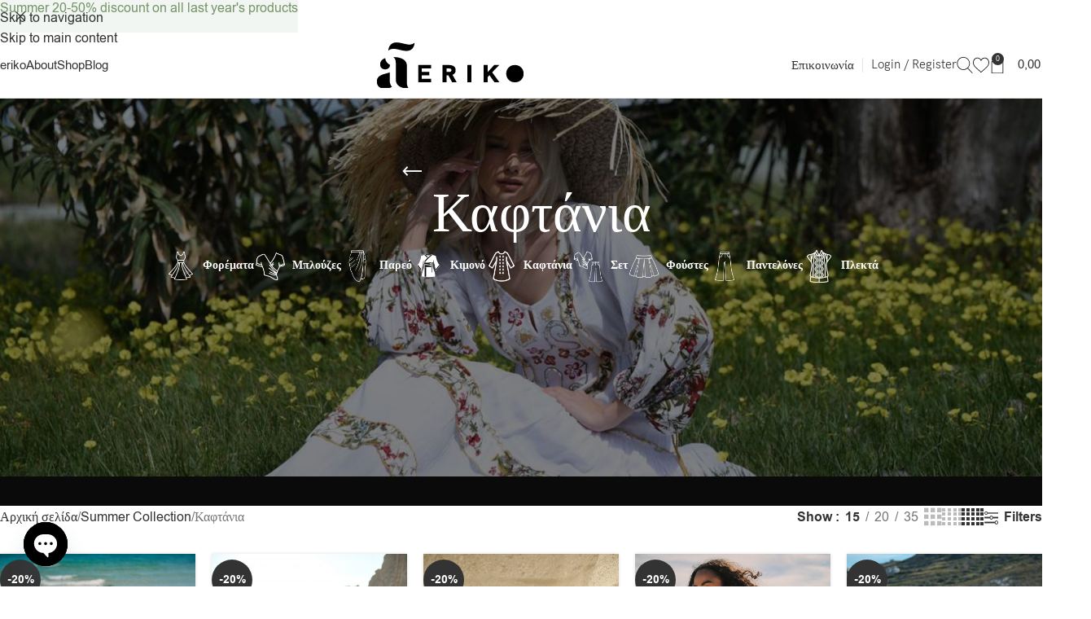

--- FILE ---
content_type: text/html; charset=UTF-8
request_url: https://aeriko.gr/product-category/summer-collection/kaftania/
body_size: 59385
content:
<!DOCTYPE html>
<html lang="el">
<head>
	<meta charset="UTF-8">
	<link rel="profile" href="https://gmpg.org/xfn/11">
	<link rel="pingback" href="https://aeriko.gr/xmlrpc.php">

	<meta name='robots' content='index, follow, max-image-preview:large, max-snippet:-1, max-video-preview:-1' />

<!-- Google Tag Manager by PYS -->
    <script data-cfasync="false" data-pagespeed-no-defer>
	    window.dataLayerPYS = window.dataLayerPYS || [];
	</script>
<!-- End Google Tag Manager by PYS -->
	<!-- This site is optimized with the Yoast SEO plugin v26.7 - https://yoast.com/wordpress/plugins/seo/ -->
	<title>Καφτάνια Archives - Aeriko | Γυναικεία Πανωφόρια Για Υπέροχες Εμφανίσεις</title>
	<link rel="canonical" href="https://aeriko.gr/product-category/summer-collection/kaftania/" />
	<link rel="next" href="https://aeriko.gr/product-category/summer-collection/kaftania/page/2/" />
	<meta property="og:locale" content="el_GR" />
	<meta property="og:type" content="article" />
	<meta property="og:title" content="Καφτάνια Archives - Aeriko | Γυναικεία Πανωφόρια Για Υπέροχες Εμφανίσεις" />
	<meta property="og:url" content="https://aeriko.gr/product-category/summer-collection/kaftania/" />
	<meta property="og:site_name" content="Aeriko | Γυναικεία Πανωφόρια Για Υπέροχες Εμφανίσεις" />
	<meta name="twitter:card" content="summary_large_image" />
	<script type="application/ld+json" class="yoast-schema-graph">{"@context":"https://schema.org","@graph":[{"@type":"CollectionPage","@id":"https://aeriko.gr/product-category/summer-collection/kaftania/","url":"https://aeriko.gr/product-category/summer-collection/kaftania/","name":"Καφτάνια Archives - Aeriko | Γυναικεία Πανωφόρια Για Υπέροχες Εμφανίσεις","isPartOf":{"@id":"https://aeriko.gr/#website"},"primaryImageOfPage":{"@id":"https://aeriko.gr/product-category/summer-collection/kaftania/#primaryimage"},"image":{"@id":"https://aeriko.gr/product-category/summer-collection/kaftania/#primaryimage"},"thumbnailUrl":"https://aeriko.gr/wp-content/uploads/2025/05/Z6C-7002-2.jpg","breadcrumb":{"@id":"https://aeriko.gr/product-category/summer-collection/kaftania/#breadcrumb"},"inLanguage":"el"},{"@type":"ImageObject","inLanguage":"el","@id":"https://aeriko.gr/product-category/summer-collection/kaftania/#primaryimage","url":"https://aeriko.gr/wp-content/uploads/2025/05/Z6C-7002-2.jpg","contentUrl":"https://aeriko.gr/wp-content/uploads/2025/05/Z6C-7002-2.jpg","width":1667,"height":2500,"caption":"Animal Print Καφτάνι &#8220;Wild Shore”"},{"@type":"BreadcrumbList","@id":"https://aeriko.gr/product-category/summer-collection/kaftania/#breadcrumb","itemListElement":[{"@type":"ListItem","position":1,"name":"Home","item":"https://aeriko.gr/"},{"@type":"ListItem","position":2,"name":"Summer Collection","item":"https://aeriko.gr/product-category/summer-collection/"},{"@type":"ListItem","position":3,"name":"Καφτάνια"}]},{"@type":"WebSite","@id":"https://aeriko.gr/#website","url":"https://aeriko.gr/","name":"Aeriko | Γυναικεία Πανωφόρια Για Υπέροχες Εμφανίσεις","description":"","potentialAction":[{"@type":"SearchAction","target":{"@type":"EntryPoint","urlTemplate":"https://aeriko.gr/?s={search_term_string}"},"query-input":{"@type":"PropertyValueSpecification","valueRequired":true,"valueName":"search_term_string"}}],"inLanguage":"el"}]}</script>
	<!-- / Yoast SEO plugin. -->


<script type="5201cf7d16bcdff352c8ca4d-application/javascript" id='pys-version-script'>console.log('PixelYourSite PRO version 12.3.4');</script>
<link rel='dns-prefetch' href='//fonts.googleapis.com' />
<link rel="alternate" type="application/rss+xml" title="Ροή RSS &raquo; Aeriko | Γυναικεία Πανωφόρια Για Υπέροχες Εμφανίσεις" href="https://aeriko.gr/feed/" />
<link rel="alternate" type="application/rss+xml" title="Ροή Σχολίων &raquo; Aeriko | Γυναικεία Πανωφόρια Για Υπέροχες Εμφανίσεις" href="https://aeriko.gr/comments/feed/" />
<link rel="alternate" type="application/rss+xml" title="Ροή για Aeriko | Γυναικεία Πανωφόρια Για Υπέροχες Εμφανίσεις &raquo; Καφτάνια Κατηγορία" href="https://aeriko.gr/product-category/summer-collection/kaftania/feed/" />
<style id='wp-img-auto-sizes-contain-inline-css' type='text/css'>
img:is([sizes=auto i],[sizes^="auto," i]){contain-intrinsic-size:3000px 1500px}
/*# sourceURL=wp-img-auto-sizes-contain-inline-css */
</style>
<link rel='stylesheet' id='wp-block-library-css' href='https://aeriko.gr/wp-includes/css/dist/block-library/style.min.css?ver=6.9' type='text/css' media='all' />
<style id='safe-svg-svg-icon-style-inline-css' type='text/css'>
.safe-svg-cover{text-align:center}.safe-svg-cover .safe-svg-inside{display:inline-block;max-width:100%}.safe-svg-cover svg{fill:currentColor;height:100%;max-height:100%;max-width:100%;width:100%}

/*# sourceURL=https://aeriko.gr/wp-content/plugins/safe-svg/dist/safe-svg-block-frontend.css */
</style>
<style id='global-styles-inline-css' type='text/css'>
:root{--wp--preset--aspect-ratio--square: 1;--wp--preset--aspect-ratio--4-3: 4/3;--wp--preset--aspect-ratio--3-4: 3/4;--wp--preset--aspect-ratio--3-2: 3/2;--wp--preset--aspect-ratio--2-3: 2/3;--wp--preset--aspect-ratio--16-9: 16/9;--wp--preset--aspect-ratio--9-16: 9/16;--wp--preset--color--black: #000000;--wp--preset--color--cyan-bluish-gray: #abb8c3;--wp--preset--color--white: #ffffff;--wp--preset--color--pale-pink: #f78da7;--wp--preset--color--vivid-red: #cf2e2e;--wp--preset--color--luminous-vivid-orange: #ff6900;--wp--preset--color--luminous-vivid-amber: #fcb900;--wp--preset--color--light-green-cyan: #7bdcb5;--wp--preset--color--vivid-green-cyan: #00d084;--wp--preset--color--pale-cyan-blue: #8ed1fc;--wp--preset--color--vivid-cyan-blue: #0693e3;--wp--preset--color--vivid-purple: #9b51e0;--wp--preset--gradient--vivid-cyan-blue-to-vivid-purple: linear-gradient(135deg,rgb(6,147,227) 0%,rgb(155,81,224) 100%);--wp--preset--gradient--light-green-cyan-to-vivid-green-cyan: linear-gradient(135deg,rgb(122,220,180) 0%,rgb(0,208,130) 100%);--wp--preset--gradient--luminous-vivid-amber-to-luminous-vivid-orange: linear-gradient(135deg,rgb(252,185,0) 0%,rgb(255,105,0) 100%);--wp--preset--gradient--luminous-vivid-orange-to-vivid-red: linear-gradient(135deg,rgb(255,105,0) 0%,rgb(207,46,46) 100%);--wp--preset--gradient--very-light-gray-to-cyan-bluish-gray: linear-gradient(135deg,rgb(238,238,238) 0%,rgb(169,184,195) 100%);--wp--preset--gradient--cool-to-warm-spectrum: linear-gradient(135deg,rgb(74,234,220) 0%,rgb(151,120,209) 20%,rgb(207,42,186) 40%,rgb(238,44,130) 60%,rgb(251,105,98) 80%,rgb(254,248,76) 100%);--wp--preset--gradient--blush-light-purple: linear-gradient(135deg,rgb(255,206,236) 0%,rgb(152,150,240) 100%);--wp--preset--gradient--blush-bordeaux: linear-gradient(135deg,rgb(254,205,165) 0%,rgb(254,45,45) 50%,rgb(107,0,62) 100%);--wp--preset--gradient--luminous-dusk: linear-gradient(135deg,rgb(255,203,112) 0%,rgb(199,81,192) 50%,rgb(65,88,208) 100%);--wp--preset--gradient--pale-ocean: linear-gradient(135deg,rgb(255,245,203) 0%,rgb(182,227,212) 50%,rgb(51,167,181) 100%);--wp--preset--gradient--electric-grass: linear-gradient(135deg,rgb(202,248,128) 0%,rgb(113,206,126) 100%);--wp--preset--gradient--midnight: linear-gradient(135deg,rgb(2,3,129) 0%,rgb(40,116,252) 100%);--wp--preset--font-size--small: 13px;--wp--preset--font-size--medium: 20px;--wp--preset--font-size--large: 36px;--wp--preset--font-size--x-large: 42px;--wp--preset--spacing--20: 0.44rem;--wp--preset--spacing--30: 0.67rem;--wp--preset--spacing--40: 1rem;--wp--preset--spacing--50: 1.5rem;--wp--preset--spacing--60: 2.25rem;--wp--preset--spacing--70: 3.38rem;--wp--preset--spacing--80: 5.06rem;--wp--preset--shadow--natural: 6px 6px 9px rgba(0, 0, 0, 0.2);--wp--preset--shadow--deep: 12px 12px 50px rgba(0, 0, 0, 0.4);--wp--preset--shadow--sharp: 6px 6px 0px rgba(0, 0, 0, 0.2);--wp--preset--shadow--outlined: 6px 6px 0px -3px rgb(255, 255, 255), 6px 6px rgb(0, 0, 0);--wp--preset--shadow--crisp: 6px 6px 0px rgb(0, 0, 0);}:where(body) { margin: 0; }.wp-site-blocks > .alignleft { float: left; margin-right: 2em; }.wp-site-blocks > .alignright { float: right; margin-left: 2em; }.wp-site-blocks > .aligncenter { justify-content: center; margin-left: auto; margin-right: auto; }:where(.is-layout-flex){gap: 0.5em;}:where(.is-layout-grid){gap: 0.5em;}.is-layout-flow > .alignleft{float: left;margin-inline-start: 0;margin-inline-end: 2em;}.is-layout-flow > .alignright{float: right;margin-inline-start: 2em;margin-inline-end: 0;}.is-layout-flow > .aligncenter{margin-left: auto !important;margin-right: auto !important;}.is-layout-constrained > .alignleft{float: left;margin-inline-start: 0;margin-inline-end: 2em;}.is-layout-constrained > .alignright{float: right;margin-inline-start: 2em;margin-inline-end: 0;}.is-layout-constrained > .aligncenter{margin-left: auto !important;margin-right: auto !important;}.is-layout-constrained > :where(:not(.alignleft):not(.alignright):not(.alignfull)){margin-left: auto !important;margin-right: auto !important;}body .is-layout-flex{display: flex;}.is-layout-flex{flex-wrap: wrap;align-items: center;}.is-layout-flex > :is(*, div){margin: 0;}body .is-layout-grid{display: grid;}.is-layout-grid > :is(*, div){margin: 0;}body{padding-top: 0px;padding-right: 0px;padding-bottom: 0px;padding-left: 0px;}a:where(:not(.wp-element-button)){text-decoration: none;}:root :where(.wp-element-button, .wp-block-button__link){background-color: #32373c;border-width: 0;color: #fff;font-family: inherit;font-size: inherit;font-style: inherit;font-weight: inherit;letter-spacing: inherit;line-height: inherit;padding-top: calc(0.667em + 2px);padding-right: calc(1.333em + 2px);padding-bottom: calc(0.667em + 2px);padding-left: calc(1.333em + 2px);text-decoration: none;text-transform: inherit;}.has-black-color{color: var(--wp--preset--color--black) !important;}.has-cyan-bluish-gray-color{color: var(--wp--preset--color--cyan-bluish-gray) !important;}.has-white-color{color: var(--wp--preset--color--white) !important;}.has-pale-pink-color{color: var(--wp--preset--color--pale-pink) !important;}.has-vivid-red-color{color: var(--wp--preset--color--vivid-red) !important;}.has-luminous-vivid-orange-color{color: var(--wp--preset--color--luminous-vivid-orange) !important;}.has-luminous-vivid-amber-color{color: var(--wp--preset--color--luminous-vivid-amber) !important;}.has-light-green-cyan-color{color: var(--wp--preset--color--light-green-cyan) !important;}.has-vivid-green-cyan-color{color: var(--wp--preset--color--vivid-green-cyan) !important;}.has-pale-cyan-blue-color{color: var(--wp--preset--color--pale-cyan-blue) !important;}.has-vivid-cyan-blue-color{color: var(--wp--preset--color--vivid-cyan-blue) !important;}.has-vivid-purple-color{color: var(--wp--preset--color--vivid-purple) !important;}.has-black-background-color{background-color: var(--wp--preset--color--black) !important;}.has-cyan-bluish-gray-background-color{background-color: var(--wp--preset--color--cyan-bluish-gray) !important;}.has-white-background-color{background-color: var(--wp--preset--color--white) !important;}.has-pale-pink-background-color{background-color: var(--wp--preset--color--pale-pink) !important;}.has-vivid-red-background-color{background-color: var(--wp--preset--color--vivid-red) !important;}.has-luminous-vivid-orange-background-color{background-color: var(--wp--preset--color--luminous-vivid-orange) !important;}.has-luminous-vivid-amber-background-color{background-color: var(--wp--preset--color--luminous-vivid-amber) !important;}.has-light-green-cyan-background-color{background-color: var(--wp--preset--color--light-green-cyan) !important;}.has-vivid-green-cyan-background-color{background-color: var(--wp--preset--color--vivid-green-cyan) !important;}.has-pale-cyan-blue-background-color{background-color: var(--wp--preset--color--pale-cyan-blue) !important;}.has-vivid-cyan-blue-background-color{background-color: var(--wp--preset--color--vivid-cyan-blue) !important;}.has-vivid-purple-background-color{background-color: var(--wp--preset--color--vivid-purple) !important;}.has-black-border-color{border-color: var(--wp--preset--color--black) !important;}.has-cyan-bluish-gray-border-color{border-color: var(--wp--preset--color--cyan-bluish-gray) !important;}.has-white-border-color{border-color: var(--wp--preset--color--white) !important;}.has-pale-pink-border-color{border-color: var(--wp--preset--color--pale-pink) !important;}.has-vivid-red-border-color{border-color: var(--wp--preset--color--vivid-red) !important;}.has-luminous-vivid-orange-border-color{border-color: var(--wp--preset--color--luminous-vivid-orange) !important;}.has-luminous-vivid-amber-border-color{border-color: var(--wp--preset--color--luminous-vivid-amber) !important;}.has-light-green-cyan-border-color{border-color: var(--wp--preset--color--light-green-cyan) !important;}.has-vivid-green-cyan-border-color{border-color: var(--wp--preset--color--vivid-green-cyan) !important;}.has-pale-cyan-blue-border-color{border-color: var(--wp--preset--color--pale-cyan-blue) !important;}.has-vivid-cyan-blue-border-color{border-color: var(--wp--preset--color--vivid-cyan-blue) !important;}.has-vivid-purple-border-color{border-color: var(--wp--preset--color--vivid-purple) !important;}.has-vivid-cyan-blue-to-vivid-purple-gradient-background{background: var(--wp--preset--gradient--vivid-cyan-blue-to-vivid-purple) !important;}.has-light-green-cyan-to-vivid-green-cyan-gradient-background{background: var(--wp--preset--gradient--light-green-cyan-to-vivid-green-cyan) !important;}.has-luminous-vivid-amber-to-luminous-vivid-orange-gradient-background{background: var(--wp--preset--gradient--luminous-vivid-amber-to-luminous-vivid-orange) !important;}.has-luminous-vivid-orange-to-vivid-red-gradient-background{background: var(--wp--preset--gradient--luminous-vivid-orange-to-vivid-red) !important;}.has-very-light-gray-to-cyan-bluish-gray-gradient-background{background: var(--wp--preset--gradient--very-light-gray-to-cyan-bluish-gray) !important;}.has-cool-to-warm-spectrum-gradient-background{background: var(--wp--preset--gradient--cool-to-warm-spectrum) !important;}.has-blush-light-purple-gradient-background{background: var(--wp--preset--gradient--blush-light-purple) !important;}.has-blush-bordeaux-gradient-background{background: var(--wp--preset--gradient--blush-bordeaux) !important;}.has-luminous-dusk-gradient-background{background: var(--wp--preset--gradient--luminous-dusk) !important;}.has-pale-ocean-gradient-background{background: var(--wp--preset--gradient--pale-ocean) !important;}.has-electric-grass-gradient-background{background: var(--wp--preset--gradient--electric-grass) !important;}.has-midnight-gradient-background{background: var(--wp--preset--gradient--midnight) !important;}.has-small-font-size{font-size: var(--wp--preset--font-size--small) !important;}.has-medium-font-size{font-size: var(--wp--preset--font-size--medium) !important;}.has-large-font-size{font-size: var(--wp--preset--font-size--large) !important;}.has-x-large-font-size{font-size: var(--wp--preset--font-size--x-large) !important;}
:where(.wp-block-post-template.is-layout-flex){gap: 1.25em;}:where(.wp-block-post-template.is-layout-grid){gap: 1.25em;}
:where(.wp-block-term-template.is-layout-flex){gap: 1.25em;}:where(.wp-block-term-template.is-layout-grid){gap: 1.25em;}
:where(.wp-block-columns.is-layout-flex){gap: 2em;}:where(.wp-block-columns.is-layout-grid){gap: 2em;}
:root :where(.wp-block-pullquote){font-size: 1.5em;line-height: 1.6;}
/*# sourceURL=global-styles-inline-css */
</style>
<link rel='stylesheet' id='cm-noto-sans-font-css'  data-cs-class="cs-blocker-script" data-cs-slug="googlefonts" data-cs-label="Google fonts"  data-cs-script-type="211" data-cs-block="true" data-cs-element-position="head" data-cs-placeholder="&lt;div&gt;&lt;p&gt;&Alpha;&pi;&omicron;&delta;&omicron;&chi;ή &sigma;&upsilon;&gamma;&kappa;&alpha;&tau;ά&theta;&epsilon;&sigma;&eta;&sigmaf; &gamma;&iota;&alpha; &nu;&alpha; &delta;&epsilon;ί&tau;&epsilon; &alpha;&upsilon;&tau;ό&lt;/p&gt;&lt;/div&gt;&lt;div&gt;&lt;a class='cs_manage_current_consent' data-cs-script-type='213' data-cs-manage='manage_placeholder'&gt;&Kappa;ά&nu;&tau;&epsilon; &kappa;&lambda;&iota;&kappa; &gamma;&iota;&alpha; &nu;&alpha; &epsilon;&pi;&iota;&tau;&rho;έ&psi;&epsilon;&tau;&epsilon; &Epsilon;&nu;&sigma;&omega;&mu;&alpha;&tau;&omega;&mu;έ&nu;&alpha; &beta;ί&nu;&tau;&epsilon;&omicron;&lt;/a&gt;&lt;/div&gt;" data-cs-href='https://fonts.googleapis.com/css2?family=Noto+Sans:ital,wdth,wght@0,62.5..100,100..900;1,62.5..100,100..900&#038;display=swap' type='text/css' media='all' />
<link rel='stylesheet' id='consent-magic-css' href='https://aeriko.gr/wp-content/plugins/consent-magic-pro/assets/css/style-public.min.css?ver=5.1.0.1' type='text/css' media='all' />
<link rel='stylesheet' id='consent-magic-font-css-css' href='https://aeriko.gr/wp-content/plugins/consent-magic-pro/assets/fonts/arial/stylesheet.css?ver=5.1.0.1' type='text/css' media='all' />
<style id='woocommerce-inline-inline-css' type='text/css'>
.woocommerce form .form-row .required { visibility: visible; }
/*# sourceURL=woocommerce-inline-inline-css */
</style>
<link rel='stylesheet' id='OCSCW_front_style-css' href='https://aeriko.gr/wp-content/plugins/size-chart-woocommerce/includes/css/ocscw_front_style.css?ver=1.0.0' type='text/css' media='all' />
<link rel='stylesheet' id='gateway-css' href='https://aeriko.gr/wp-content/plugins/woocommerce-paypal-payments/modules/ppcp-button/assets/css/gateway.css?ver=3.3.1' type='text/css' media='all' />
<link rel='stylesheet' id='elementor-frontend-css' href='https://aeriko.gr/wp-content/plugins/elementor/assets/css/frontend.min.css?ver=3.34.1' type='text/css' media='all' />
<link rel='stylesheet' id='widget-image-css' href='https://aeriko.gr/wp-content/plugins/elementor/assets/css/widget-image.min.css?ver=3.34.1' type='text/css' media='all' />
<link rel='stylesheet' id='widget-social-icons-css' href='https://aeriko.gr/wp-content/plugins/elementor/assets/css/widget-social-icons.min.css?ver=3.34.1' type='text/css' media='all' />
<link rel='stylesheet' id='e-apple-webkit-css' href='https://aeriko.gr/wp-content/plugins/elementor/assets/css/conditionals/apple-webkit.min.css?ver=3.34.1' type='text/css' media='all' />
<link rel='stylesheet' id='widget-heading-css' href='https://aeriko.gr/wp-content/plugins/elementor/assets/css/widget-heading.min.css?ver=3.34.1' type='text/css' media='all' />
<link rel='stylesheet' id='widget-icon-list-css' href='https://aeriko.gr/wp-content/plugins/elementor/assets/css/widget-icon-list.min.css?ver=3.34.1' type='text/css' media='all' />
<link rel='stylesheet' id='elementor-icons-css' href='https://aeriko.gr/wp-content/plugins/elementor/assets/lib/eicons/css/elementor-icons.min.css?ver=5.45.0' type='text/css' media='all' />
<link rel='stylesheet' id='elementor-post-8-css' href='https://aeriko.gr/wp-content/uploads/elementor/css/post-8.css?ver=1768646819' type='text/css' media='all' />
<link rel='stylesheet' id='elementor-post-16536-css' href='https://aeriko.gr/wp-content/uploads/elementor/css/post-16536.css?ver=1768646819' type='text/css' media='all' />
<link rel='stylesheet' id='chaty-front-css-css' href='https://aeriko.gr/wp-content/plugins/chaty/css/chaty-front.min.css?ver=3.5.11649694806' type='text/css' media='all' />
<link rel='stylesheet' id='wd-widget-price-filter-css' href='https://aeriko.gr/wp-content/themes/woodmart/css/parts/woo-widget-price-filter.min.css?ver=8.3.9' type='text/css' media='all' />
<link rel='stylesheet' id='wd-widget-woo-other-css' href='https://aeriko.gr/wp-content/themes/woodmart/css/parts/woo-widget-other.min.css?ver=8.3.9' type='text/css' media='all' />
<link rel='stylesheet' id='child-style-css' href='https://aeriko.gr/wp-content/themes/woodmart-child/style.css?ver=8.3.9' type='text/css' media='all' />
<link rel='stylesheet' id='wd-style-base-css' href='https://aeriko.gr/wp-content/themes/woodmart/css/parts/base.min.css?ver=8.3.9' type='text/css' media='all' />
<link rel='stylesheet' id='wd-helpers-wpb-elem-css' href='https://aeriko.gr/wp-content/themes/woodmart/css/parts/helpers-wpb-elem.min.css?ver=8.3.9' type='text/css' media='all' />
<link rel='stylesheet' id='wd-revolution-slider-css' href='https://aeriko.gr/wp-content/themes/woodmart/css/parts/int-rev-slider.min.css?ver=8.3.9' type='text/css' media='all' />
<link rel='stylesheet' id='wd-woo-paypal-payments-css' href='https://aeriko.gr/wp-content/themes/woodmart/css/parts/int-woo-paypal-payments.min.css?ver=8.3.9' type='text/css' media='all' />
<link rel='stylesheet' id='wd-elementor-base-css' href='https://aeriko.gr/wp-content/themes/woodmart/css/parts/int-elem-base.min.css?ver=8.3.9' type='text/css' media='all' />
<link rel='stylesheet' id='wd-elementor-pro-base-css' href='https://aeriko.gr/wp-content/themes/woodmart/css/parts/int-elementor-pro.min.css?ver=8.3.9' type='text/css' media='all' />
<link rel='stylesheet' id='wd-int-wordfence-css' href='https://aeriko.gr/wp-content/themes/woodmart/css/parts/int-wordfence.min.css?ver=8.3.9' type='text/css' media='all' />
<link rel='stylesheet' id='wd-woocommerce-base-css' href='https://aeriko.gr/wp-content/themes/woodmart/css/parts/woocommerce-base.min.css?ver=8.3.9' type='text/css' media='all' />
<link rel='stylesheet' id='wd-mod-star-rating-css' href='https://aeriko.gr/wp-content/themes/woodmart/css/parts/mod-star-rating.min.css?ver=8.3.9' type='text/css' media='all' />
<link rel='stylesheet' id='wd-woocommerce-block-notices-css' href='https://aeriko.gr/wp-content/themes/woodmart/css/parts/woo-mod-block-notices.min.css?ver=8.3.9' type='text/css' media='all' />
<link rel='stylesheet' id='wd-widget-active-filters-css' href='https://aeriko.gr/wp-content/themes/woodmart/css/parts/woo-widget-active-filters.min.css?ver=8.3.9' type='text/css' media='all' />
<link rel='stylesheet' id='wd-woo-shop-predefined-css' href='https://aeriko.gr/wp-content/themes/woodmart/css/parts/woo-shop-predefined.min.css?ver=8.3.9' type='text/css' media='all' />
<link rel='stylesheet' id='wd-shop-title-categories-css' href='https://aeriko.gr/wp-content/themes/woodmart/css/parts/woo-categories-loop-nav.min.css?ver=8.3.9' type='text/css' media='all' />
<link rel='stylesheet' id='wd-woo-categories-loop-nav-mobile-accordion-css' href='https://aeriko.gr/wp-content/themes/woodmart/css/parts/woo-categories-loop-nav-mobile-accordion.min.css?ver=8.3.9' type='text/css' media='all' />
<link rel='stylesheet' id='wd-woo-shop-el-products-per-page-css' href='https://aeriko.gr/wp-content/themes/woodmart/css/parts/woo-shop-el-products-per-page.min.css?ver=8.3.9' type='text/css' media='all' />
<link rel='stylesheet' id='wd-woo-shop-page-title-css' href='https://aeriko.gr/wp-content/themes/woodmart/css/parts/woo-shop-page-title.min.css?ver=8.3.9' type='text/css' media='all' />
<link rel='stylesheet' id='wd-woo-mod-shop-loop-head-css' href='https://aeriko.gr/wp-content/themes/woodmart/css/parts/woo-mod-shop-loop-head.min.css?ver=8.3.9' type='text/css' media='all' />
<link rel='stylesheet' id='wd-woo-shop-el-products-view-css' href='https://aeriko.gr/wp-content/themes/woodmart/css/parts/woo-shop-el-products-view.min.css?ver=8.3.9' type='text/css' media='all' />
<link rel='stylesheet' id='wd-wp-blocks-css' href='https://aeriko.gr/wp-content/themes/woodmart/css/parts/wp-blocks.min.css?ver=8.3.9' type='text/css' media='all' />
<link rel='stylesheet' id='wd-header-base-css' href='https://aeriko.gr/wp-content/themes/woodmart/css/parts/header-base.min.css?ver=8.3.9' type='text/css' media='all' />
<link rel='stylesheet' id='wd-mod-tools-css' href='https://aeriko.gr/wp-content/themes/woodmart/css/parts/mod-tools.min.css?ver=8.3.9' type='text/css' media='all' />
<link rel='stylesheet' id='wd-header-elements-base-css' href='https://aeriko.gr/wp-content/themes/woodmart/css/parts/header-el-base.min.css?ver=8.3.9' type='text/css' media='all' />
<link rel='stylesheet' id='wd-social-icons-css' href='https://aeriko.gr/wp-content/themes/woodmart/css/parts/el-social-icons.min.css?ver=8.3.9' type='text/css' media='all' />
<link rel='stylesheet' id='wd-woo-mod-login-form-css' href='https://aeriko.gr/wp-content/themes/woodmart/css/parts/woo-mod-login-form.min.css?ver=8.3.9' type='text/css' media='all' />
<link rel='stylesheet' id='wd-header-my-account-css' href='https://aeriko.gr/wp-content/themes/woodmart/css/parts/header-el-my-account.min.css?ver=8.3.9' type='text/css' media='all' />
<link rel='stylesheet' id='wd-header-search-css' href='https://aeriko.gr/wp-content/themes/woodmart/css/parts/header-el-search.min.css?ver=8.3.9' type='text/css' media='all' />
<link rel='stylesheet' id='wd-header-cart-side-css' href='https://aeriko.gr/wp-content/themes/woodmart/css/parts/header-el-cart-side.min.css?ver=8.3.9' type='text/css' media='all' />
<link rel='stylesheet' id='wd-header-cart-css' href='https://aeriko.gr/wp-content/themes/woodmart/css/parts/header-el-cart.min.css?ver=8.3.9' type='text/css' media='all' />
<link rel='stylesheet' id='wd-widget-shopping-cart-css' href='https://aeriko.gr/wp-content/themes/woodmart/css/parts/woo-widget-shopping-cart.min.css?ver=8.3.9' type='text/css' media='all' />
<link rel='stylesheet' id='wd-widget-product-list-css' href='https://aeriko.gr/wp-content/themes/woodmart/css/parts/woo-widget-product-list.min.css?ver=8.3.9' type='text/css' media='all' />
<link rel='stylesheet' id='wd-header-mobile-nav-dropdown-css' href='https://aeriko.gr/wp-content/themes/woodmart/css/parts/header-el-mobile-nav-dropdown.min.css?ver=8.3.9' type='text/css' media='all' />
<link rel='stylesheet' id='wd-page-title-css' href='https://aeriko.gr/wp-content/themes/woodmart/css/parts/page-title.min.css?ver=8.3.9' type='text/css' media='all' />
<link rel='stylesheet' id='wd-shop-filter-area-css' href='https://aeriko.gr/wp-content/themes/woodmart/css/parts/woo-shop-el-filters-area.min.css?ver=8.3.9' type='text/css' media='all' />
<link rel='stylesheet' id='wd-widget-wd-layered-nav-css' href='https://aeriko.gr/wp-content/themes/woodmart/css/parts/woo-widget-wd-layered-nav.min.css?ver=8.3.9' type='text/css' media='all' />
<link rel='stylesheet' id='wd-woo-mod-swatches-base-css' href='https://aeriko.gr/wp-content/themes/woodmart/css/parts/woo-mod-swatches-base.min.css?ver=8.3.9' type='text/css' media='all' />
<link rel='stylesheet' id='wd-woo-mod-swatches-filter-css' href='https://aeriko.gr/wp-content/themes/woodmart/css/parts/woo-mod-swatches-filter.min.css?ver=8.3.9' type='text/css' media='all' />
<link rel='stylesheet' id='wd-woo-shop-el-active-filters-css' href='https://aeriko.gr/wp-content/themes/woodmart/css/parts/woo-shop-el-active-filters.min.css?ver=8.3.9' type='text/css' media='all' />
<link rel='stylesheet' id='wd-wd-search-form-css' href='https://aeriko.gr/wp-content/themes/woodmart/css/parts/wd-search-form.min.css?ver=8.3.9' type='text/css' media='all' />
<link rel='stylesheet' id='wd-wd-search-results-css' href='https://aeriko.gr/wp-content/themes/woodmart/css/parts/wd-search-results.min.css?ver=8.3.9' type='text/css' media='all' />
<link rel='stylesheet' id='wd-wd-search-dropdown-css' href='https://aeriko.gr/wp-content/themes/woodmart/css/parts/wd-search-dropdown.min.css?ver=8.3.9' type='text/css' media='all' />
<link rel='stylesheet' id='wd-widget-collapse-css' href='https://aeriko.gr/wp-content/themes/woodmart/css/parts/opt-widget-collapse.min.css?ver=8.3.9' type='text/css' media='all' />
<link rel='stylesheet' id='wd-scroll-top-css' href='https://aeriko.gr/wp-content/themes/woodmart/css/parts/opt-scrolltotop.min.css?ver=8.3.9' type='text/css' media='all' />
<link rel='stylesheet' id='wd-header-search-fullscreen-css' href='https://aeriko.gr/wp-content/themes/woodmart/css/parts/header-el-search-fullscreen-general.min.css?ver=8.3.9' type='text/css' media='all' />
<link rel='stylesheet' id='wd-header-search-fullscreen-1-css' href='https://aeriko.gr/wp-content/themes/woodmart/css/parts/header-el-search-fullscreen-1.min.css?ver=8.3.9' type='text/css' media='all' />
<link rel='stylesheet' id='wd-header-my-account-sidebar-css' href='https://aeriko.gr/wp-content/themes/woodmart/css/parts/header-el-my-account-sidebar.min.css?ver=8.3.9' type='text/css' media='all' />
<link rel='stylesheet' id='wd-header-banner-css' href='https://aeriko.gr/wp-content/themes/woodmart/css/parts/opt-header-banner.min.css?ver=8.3.9' type='text/css' media='all' />
<link rel='stylesheet' id='wd-bottom-toolbar-css' href='https://aeriko.gr/wp-content/themes/woodmart/css/parts/opt-bottom-toolbar.min.css?ver=8.3.9' type='text/css' media='all' />
<link rel='stylesheet' id='xts-google-fonts-css'  data-cs-class="cs-blocker-script" data-cs-slug="googlefonts" data-cs-label="Google fonts"  data-cs-script-type="211" data-cs-block="true" data-cs-element-position="head" data-cs-placeholder="&lt;div&gt;&lt;p&gt;&Alpha;&pi;&omicron;&delta;&omicron;&chi;ή &sigma;&upsilon;&gamma;&kappa;&alpha;&tau;ά&theta;&epsilon;&sigma;&eta;&sigmaf; &gamma;&iota;&alpha; &nu;&alpha; &delta;&epsilon;ί&tau;&epsilon; &alpha;&upsilon;&tau;ό&lt;/p&gt;&lt;/div&gt;&lt;div&gt;&lt;a class='cs_manage_current_consent' data-cs-script-type='213' data-cs-manage='manage_placeholder'&gt;&Kappa;ά&nu;&tau;&epsilon; &kappa;&lambda;&iota;&kappa; &gamma;&iota;&alpha; &nu;&alpha; &epsilon;&pi;&iota;&tau;&rho;έ&psi;&epsilon;&tau;&epsilon; &Epsilon;&nu;&sigma;&omega;&mu;&alpha;&tau;&omega;&mu;έ&nu;&alpha; &beta;ί&nu;&tau;&epsilon;&omicron;&lt;/a&gt;&lt;/div&gt;" data-cs-href='https://fonts.googleapis.com/css?family=Lato%3A400%2C700&#038;ver=8.3.9' type='text/css' media='all' />
<link rel='stylesheet' id='elementor-gf-local-roboto-css' href='https://aeriko.gr/wp-content/uploads/elementor/google-fonts/css/roboto.css?ver=1742967308' type='text/css' media='all' />
<link rel='stylesheet' id='elementor-gf-local-robotoslab-css' href='https://aeriko.gr/wp-content/uploads/elementor/google-fonts/css/robotoslab.css?ver=1742967310' type='text/css' media='all' />
<link rel='stylesheet' id='elementor-icons-shared-0-css' href='https://aeriko.gr/wp-content/plugins/elementor/assets/lib/font-awesome/css/fontawesome.min.css?ver=5.15.3' type='text/css' media='all' />
<link rel='stylesheet' id='elementor-icons-fa-brands-css' href='https://aeriko.gr/wp-content/plugins/elementor/assets/lib/font-awesome/css/brands.min.css?ver=5.15.3' type='text/css' media='all' />
<link rel='stylesheet' id='elementor-icons-fa-solid-css' href='https://aeriko.gr/wp-content/plugins/elementor/assets/lib/font-awesome/css/solid.min.css?ver=5.15.3' type='text/css' media='all' />
<!--n2css--><!--n2js--><script type="5201cf7d16bcdff352c8ca4d-text/javascript" id="jquery-core-js-extra">
/* <![CDATA[ */
var pysFacebookRest = {"restApiUrl":"https://aeriko.gr/wp-json/pys-facebook/v1/event","debug":""};
//# sourceURL=jquery-core-js-extra
/* ]]> */
</script>
<script type="5201cf7d16bcdff352c8ca4d-text/javascript" src="https://aeriko.gr/wp-includes/js/jquery/jquery.min.js?ver=3.7.1" id="jquery-core-js"></script>
<script type="5201cf7d16bcdff352c8ca4d-text/javascript" src="https://aeriko.gr/wp-includes/js/jquery/jquery-migrate.min.js?ver=3.4.1" id="jquery-migrate-js"></script>
<script type="5201cf7d16bcdff352c8ca4d-text/javascript" src="https://aeriko.gr/wp-content/plugins/woocommerce/assets/js/jquery-blockui/jquery.blockUI.min.js?ver=2.7.0-wc.10.4.3" id="wc-jquery-blockui-js" defer="defer" data-wp-strategy="defer"></script>
<script type="5201cf7d16bcdff352c8ca4d-text/javascript" id="wc-add-to-cart-js-extra">
/* <![CDATA[ */
var wc_add_to_cart_params = {"ajax_url":"/wp-admin/admin-ajax.php","wc_ajax_url":"/?wc-ajax=%%endpoint%%","i18n_view_cart":"\u039a\u03b1\u03bb\u03ac\u03b8\u03b9","cart_url":"https://aeriko.gr/cart/","is_cart":"","cart_redirect_after_add":"no"};
//# sourceURL=wc-add-to-cart-js-extra
/* ]]> */
</script>
<script type="5201cf7d16bcdff352c8ca4d-text/javascript" src="https://aeriko.gr/wp-content/plugins/woocommerce/assets/js/frontend/add-to-cart.min.js?ver=10.4.3" id="wc-add-to-cart-js" defer="defer" data-wp-strategy="defer"></script>
<script type="5201cf7d16bcdff352c8ca4d-text/javascript" src="https://aeriko.gr/wp-content/plugins/woocommerce/assets/js/js-cookie/js.cookie.min.js?ver=2.1.4-wc.10.4.3" id="wc-js-cookie-js" defer="defer" data-wp-strategy="defer"></script>
<script type="5201cf7d16bcdff352c8ca4d-text/javascript" id="woocommerce-js-extra">
/* <![CDATA[ */
var woocommerce_params = {"ajax_url":"/wp-admin/admin-ajax.php","wc_ajax_url":"/?wc-ajax=%%endpoint%%","i18n_password_show":"\u0395\u03bc\u03c6\u03ac\u03bd\u03b9\u03c3\u03b7 \u03c3\u03c5\u03bd\u03b8\u03b7\u03bc\u03b1\u03c4\u03b9\u03ba\u03bf\u03cd","i18n_password_hide":"\u0391\u03c0\u03cc\u03ba\u03c1\u03c5\u03c8\u03b7 \u03c3\u03c5\u03bd\u03b8\u03b7\u03bc\u03b1\u03c4\u03b9\u03ba\u03bf\u03cd"};
//# sourceURL=woocommerce-js-extra
/* ]]> */
</script>
<script type="5201cf7d16bcdff352c8ca4d-text/javascript" src="https://aeriko.gr/wp-content/plugins/woocommerce/assets/js/frontend/woocommerce.min.js?ver=10.4.3" id="woocommerce-js" defer="defer" data-wp-strategy="defer"></script>
<script type="5201cf7d16bcdff352c8ca4d-text/javascript" id="OCSCW_front_script-js-extra">
/* <![CDATA[ */
var ocscw_object = {"ocscw_ajax_url":"https://aeriko.gr/wp-admin/admin-ajax.php","ocscw_object_name":"https://aeriko.gr/wp-content/plugins/size-chart-woocommerce"};
//# sourceURL=OCSCW_front_script-js-extra
/* ]]> */
</script>
<script type="5201cf7d16bcdff352c8ca4d-text/javascript" src="https://aeriko.gr/wp-content/plugins/size-chart-woocommerce/includes/js/ocscw_front_script.js?ver=1.0.0" id="OCSCW_front_script-js"></script>
<script type="5201cf7d16bcdff352c8ca4d-text/javascript" src="https://aeriko.gr/wp-content/plugins/pixelyoursite-pro/dist/scripts/jquery.bind-first-0.2.3.min.js" id="jquery-bind-first-js"></script>
<script type="5201cf7d16bcdff352c8ca4d-text/javascript" src="https://aeriko.gr/wp-content/plugins/pixelyoursite-pro/dist/scripts/js.cookie-2.1.3.min.js?ver=2.1.3" id="js-cookie-pys-js"></script>
<script type="5201cf7d16bcdff352c8ca4d-text/javascript" src="https://aeriko.gr/wp-content/plugins/pixelyoursite-pro/dist/scripts/sha256.js?ver=0.11.0" id="js-sha256-js"></script>
<script type="5201cf7d16bcdff352c8ca4d-text/javascript" src="https://aeriko.gr/wp-content/plugins/pixelyoursite-pro/dist/scripts/tld.min.js?ver=2.3.1" id="js-tld-js"></script>
<script type="5201cf7d16bcdff352c8ca4d-text/javascript" id="pys-js-extra">
/* <![CDATA[ */
var pysOptions = {"staticEvents":{"facebook":{"woo_view_category":[{"delay":0,"type":"static","name":"ViewCategory","eventID":"4b7f2060-3386-4d5b-bbb5-d2d837e40349","pixelIds":["451301948728538"],"params":{"content_type":"product","content_category":"Summer Collection","content_name":"\u039a\u03b1\u03c6\u03c4\u03ac\u03bd\u03b9\u03b1","content_ids":["38875","37400","38248","37261","37290","38195","37124","38186","38463","37420"],"page_title":"\u039a\u03b1\u03c6\u03c4\u03ac\u03bd\u03b9\u03b1","post_type":"product_cat","post_id":180,"plugin":"PixelYourSite","event_url":"aeriko.gr/product-category/summer-collection/kaftania/","user_role":"guest"},"e_id":"woo_view_category","ids":[],"hasTimeWindow":false,"timeWindow":0,"woo_order":"","edd_order":""}],"init_event":[{"delay":0,"type":"static","ajaxFire":true,"name":"PageView","eventID":"cbb41200-563b-41f3-9917-77761e022396","pixelIds":["451301948728538"],"params":{"categories":"Summer Collection, \u039a\u03b1\u03c6\u03c4\u03ac\u03bd\u03b9\u03b1","page_title":"\u039a\u03b1\u03c6\u03c4\u03ac\u03bd\u03b9\u03b1","post_type":"product_cat","post_id":180,"plugin":"PixelYourSite","event_url":"aeriko.gr/product-category/summer-collection/kaftania/","user_role":"guest"},"e_id":"init_event","ids":[],"hasTimeWindow":false,"timeWindow":0,"woo_order":"","edd_order":""}]},"ga":{"woo_view_item_list":[{"delay":0,"type":"static","unify":true,"trackingIds":["G-RBVSF8XDD9","AW-767312720"],"name":"view_item_list","eventID":"f6e7ad83-983f-4916-bbf1-7b2af58212a3","params":{"event_category":"ecommerce","event_label":"Summer Collection/\u039a\u03b1\u03c6\u03c4\u03ac\u03bd\u03b9\u03b1","currency":"EUR","items":[{"item_id":"37420","item_name":"Animal Print \u039a\u03b1\u03c6\u03c4\u03ac\u03bd\u03b9 \"Wild Shore\u201d","quantity":1,"price":"28.8","affiliation":"Aeriko | \u0393\u03c5\u03bd\u03b1\u03b9\u03ba\u03b5\u03af\u03b1 \u03a0\u03b1\u03bd\u03c9\u03c6\u03cc\u03c1\u03b9\u03b1 \u0393\u03b9\u03b1 \u03a5\u03c0\u03ad\u03c1\u03bf\u03c7\u03b5\u03c2 \u0395\u03bc\u03c6\u03b1\u03bd\u03af\u03c3\u03b5\u03b9\u03c2","item_category":"Summer Collection","item_category2":"\u039a\u03b1\u03c6\u03c4\u03ac\u03bd\u03b9\u03b1","id":"37420","google_business_vertical":"retail"},{"item_id":"38463","item_name":"\u039a\u03b1\u03c6\u03c4\u03ac\u03bd\u03b9 \u039c\u03b1\u03cd\u03c1\u03bf \u03bc\u03b5 \u03a4\u03af\u03b3\u03c1\u03b5\u03b9\u03c2 \u201cDofa\u201d","quantity":1,"price":"60","affiliation":"Aeriko | \u0393\u03c5\u03bd\u03b1\u03b9\u03ba\u03b5\u03af\u03b1 \u03a0\u03b1\u03bd\u03c9\u03c6\u03cc\u03c1\u03b9\u03b1 \u0393\u03b9\u03b1 \u03a5\u03c0\u03ad\u03c1\u03bf\u03c7\u03b5\u03c2 \u0395\u03bc\u03c6\u03b1\u03bd\u03af\u03c3\u03b5\u03b9\u03c2","item_category":"Summer Collection","item_category2":"\u039a\u03b1\u03c6\u03c4\u03ac\u03bd\u03b9\u03b1","id":"38463","google_business_vertical":"retail"},{"item_id":"38186","item_name":"\u039a\u03b1\u03c6\u03c4\u03ac\u03bd\u03b9 \u039c\u03c0\u03bb\u03b5 \u03bc\u03b5 \u03a4\u03af\u03b3\u03c1\u03b5\u03b9\u03c2 \u201cKofi\u201d","quantity":1,"price":"60","affiliation":"Aeriko | \u0393\u03c5\u03bd\u03b1\u03b9\u03ba\u03b5\u03af\u03b1 \u03a0\u03b1\u03bd\u03c9\u03c6\u03cc\u03c1\u03b9\u03b1 \u0393\u03b9\u03b1 \u03a5\u03c0\u03ad\u03c1\u03bf\u03c7\u03b5\u03c2 \u0395\u03bc\u03c6\u03b1\u03bd\u03af\u03c3\u03b5\u03b9\u03c2","item_category":"Summer Collection","item_category2":"\u039a\u03b1\u03c6\u03c4\u03ac\u03bd\u03b9\u03b1","id":"38186","google_business_vertical":"retail"},{"item_id":"37124","item_name":"\u039a\u03b1\u03c6\u03c4\u03ac\u03bd\u03b9 \u03a3\u03b1\u03c4\u03ad\u03bd \u039a\u03cc\u03ba\u03ba\u03b9\u03bd\u03bf \u0395\u03bc\u03c0\u03c1\u03b9\u03bc\u03ad","quantity":1,"price":"40","affiliation":"Aeriko | \u0393\u03c5\u03bd\u03b1\u03b9\u03ba\u03b5\u03af\u03b1 \u03a0\u03b1\u03bd\u03c9\u03c6\u03cc\u03c1\u03b9\u03b1 \u0393\u03b9\u03b1 \u03a5\u03c0\u03ad\u03c1\u03bf\u03c7\u03b5\u03c2 \u0395\u03bc\u03c6\u03b1\u03bd\u03af\u03c3\u03b5\u03b9\u03c2","item_category":"Summer Collection","item_category2":"\u039a\u03b1\u03c6\u03c4\u03ac\u03bd\u03b9\u03b1","id":"37124","google_business_vertical":"retail"},{"item_id":"38195","item_name":"\u039a\u03b1\u03c6\u03c4\u03ac\u03bd\u03b9 \u03a3\u03b1\u03c4\u03ad\u03bd \u03a4\u03b9\u03c1\u03ba\u03bf\u03c5\u03ac\u03b6 \u0395\u03bc\u03c0\u03c1\u03b9\u03bc\u03ad","quantity":1,"price":"40","affiliation":"Aeriko | \u0393\u03c5\u03bd\u03b1\u03b9\u03ba\u03b5\u03af\u03b1 \u03a0\u03b1\u03bd\u03c9\u03c6\u03cc\u03c1\u03b9\u03b1 \u0393\u03b9\u03b1 \u03a5\u03c0\u03ad\u03c1\u03bf\u03c7\u03b5\u03c2 \u0395\u03bc\u03c6\u03b1\u03bd\u03af\u03c3\u03b5\u03b9\u03c2","item_category":"Summer Collection","item_category2":"\u039a\u03b1\u03c6\u03c4\u03ac\u03bd\u03b9\u03b1","id":"38195","google_business_vertical":"retail"},{"item_id":"37290","item_name":"\u039a\u03b1\u03c6\u03c4\u03ac\u03bd\u03b9 \u03a4\u03b9\u03c1\u03ba\u03bf\u03c5\u03ac\u03b6 \u03bc\u03b5 \u03a4\u03af\u03b3\u03c1\u03b5\u03b9\u03c2 \u201cAbeba\u201d","quantity":1,"price":"60","affiliation":"Aeriko | \u0393\u03c5\u03bd\u03b1\u03b9\u03ba\u03b5\u03af\u03b1 \u03a0\u03b1\u03bd\u03c9\u03c6\u03cc\u03c1\u03b9\u03b1 \u0393\u03b9\u03b1 \u03a5\u03c0\u03ad\u03c1\u03bf\u03c7\u03b5\u03c2 \u0395\u03bc\u03c6\u03b1\u03bd\u03af\u03c3\u03b5\u03b9\u03c2","item_category":"Summer Collection","item_category2":"\u039a\u03b1\u03c6\u03c4\u03ac\u03bd\u03b9\u03b1","id":"37290","google_business_vertical":"retail"},{"item_id":"37261","item_name":"\u039b\u03b5\u03c5\u03ba\u03cc \u039a\u03b1\u03c6\u03c4\u03ac\u03bd\u03b9 \u03bc\u03b5 \u039a\u03b5\u03bd\u03c4\u03ae\u03bc\u03b1\u03c4\u03b1 \u201cAegean Whisper\u201d","quantity":1,"price":"68.8","affiliation":"Aeriko | \u0393\u03c5\u03bd\u03b1\u03b9\u03ba\u03b5\u03af\u03b1 \u03a0\u03b1\u03bd\u03c9\u03c6\u03cc\u03c1\u03b9\u03b1 \u0393\u03b9\u03b1 \u03a5\u03c0\u03ad\u03c1\u03bf\u03c7\u03b5\u03c2 \u0395\u03bc\u03c6\u03b1\u03bd\u03af\u03c3\u03b5\u03b9\u03c2","item_category":"Summer Collection","item_category2":"\u039a\u03b1\u03c6\u03c4\u03ac\u03bd\u03b9\u03b1","id":"37261","google_business_vertical":"retail"},{"item_id":"38248","item_name":"\u039c\u03af\u03bd\u03b9 \u039a\u03b1\u03c6\u03c4\u03ac\u03bd\u03b9 \u039c\u03b5 \u039a\u03b1\u03bb\u03bf\u03ba\u03b1\u03b9\u03c1\u03b9\u03bd\u03cc Print \u03a3\u03b5 \u039a\u03af\u03c4\u03c1\u03b9\u03bd\u03bf \u039a\u03b1\u03b9 \u039c\u03c0\u03bb\u03b5","quantity":1,"price":"40","affiliation":"Aeriko | \u0393\u03c5\u03bd\u03b1\u03b9\u03ba\u03b5\u03af\u03b1 \u03a0\u03b1\u03bd\u03c9\u03c6\u03cc\u03c1\u03b9\u03b1 \u0393\u03b9\u03b1 \u03a5\u03c0\u03ad\u03c1\u03bf\u03c7\u03b5\u03c2 \u0395\u03bc\u03c6\u03b1\u03bd\u03af\u03c3\u03b5\u03b9\u03c2","item_category":"Summer Collection","item_category2":"\u039a\u03b1\u03c6\u03c4\u03ac\u03bd\u03b9\u03b1","id":"38248","google_business_vertical":"retail"},{"item_id":"37400","item_name":"\u03a0\u03bf\u03c5\u03ba\u03b1\u03bc\u03af\u03c3\u03b1 \u0395\u03bc\u03c0\u03c1\u03b9\u03bc\u03ad \"Mosaic Fever\u201d","quantity":1,"price":"33.6","affiliation":"Aeriko | \u0393\u03c5\u03bd\u03b1\u03b9\u03ba\u03b5\u03af\u03b1 \u03a0\u03b1\u03bd\u03c9\u03c6\u03cc\u03c1\u03b9\u03b1 \u0393\u03b9\u03b1 \u03a5\u03c0\u03ad\u03c1\u03bf\u03c7\u03b5\u03c2 \u0395\u03bc\u03c6\u03b1\u03bd\u03af\u03c3\u03b5\u03b9\u03c2","item_category":"Summer Collection","item_category2":"\u039a\u03b1\u03c6\u03c4\u03ac\u03bd\u03b9\u03b1","id":"37400","google_business_vertical":"retail"},{"item_id":"38875","item_name":"Mini \u03a6\u03cc\u03c1\u03b5\u03bc\u03b1 \u201cSirena\u201d \u03bc\u03b5 Ethnic \u03a1\u03b1\u03c6\u03ad\u03c2 \u03ba\u03b1\u03b9 \u039c\u03c0\u03bb\u03b5 Tribal Pattern","quantity":1,"price":"51.2","affiliation":"Aeriko | \u0393\u03c5\u03bd\u03b1\u03b9\u03ba\u03b5\u03af\u03b1 \u03a0\u03b1\u03bd\u03c9\u03c6\u03cc\u03c1\u03b9\u03b1 \u0393\u03b9\u03b1 \u03a5\u03c0\u03ad\u03c1\u03bf\u03c7\u03b5\u03c2 \u0395\u03bc\u03c6\u03b1\u03bd\u03af\u03c3\u03b5\u03b9\u03c2","item_category":"Summer Collection","item_category2":"\u039a\u03b1\u03c6\u03c4\u03ac\u03bd\u03b9\u03b1","id":"38875","google_business_vertical":"retail"}],"value":717.40000000000009,"page_title":"\u039a\u03b1\u03c6\u03c4\u03ac\u03bd\u03b9\u03b1","post_type":"product_cat","post_id":180,"plugin":"PixelYourSite","event_url":"aeriko.gr/product-category/summer-collection/kaftania/","user_role":"guest"},"e_id":"woo_view_item_list","ids":[],"hasTimeWindow":false,"timeWindow":0,"woo_order":"","edd_order":""}]},"google_ads":{"woo_view_item_list":[{"delay":0,"type":"static","conversion_ids":["AW-767312720"],"name":"view_item_list","ids":["AW-767312720"],"eventID":"f6e7ad83-983f-4916-bbf1-7b2af58212a3","params":{"event_category":"ecommerce","event_label":"Summer Collection/\u039a\u03b1\u03c6\u03c4\u03ac\u03bd\u03b9\u03b1","value":717.40000000000009,"items":[{"id":"37420","google_business_vertical":"retail"},{"id":"38463","google_business_vertical":"retail"},{"id":"38186","google_business_vertical":"retail"},{"id":"37124","google_business_vertical":"retail"},{"id":"38195","google_business_vertical":"retail"},{"id":"37290","google_business_vertical":"retail"},{"id":"37261","google_business_vertical":"retail"},{"id":"38248","google_business_vertical":"retail"},{"id":"37400","google_business_vertical":"retail"},{"id":"38875","google_business_vertical":"retail"},{"id":"38892","google_business_vertical":"retail"},{"id":"38911","google_business_vertical":"retail"},{"id":"38778","google_business_vertical":"retail"},{"id":"35182","google_business_vertical":"retail"},{"id":"38141","google_business_vertical":"retail"}],"currency":"EUR","page_title":"\u039a\u03b1\u03c6\u03c4\u03ac\u03bd\u03b9\u03b1","post_type":"product_cat","post_id":180,"plugin":"PixelYourSite","event_url":"aeriko.gr/product-category/summer-collection/kaftania/","user_role":"guest"},"e_id":"woo_view_item_list","hasTimeWindow":false,"timeWindow":0,"woo_order":"","edd_order":""}],"init_event":[{"delay":0,"type":"static","conversion_ids":["AW-767312720"],"name":"page_view","eventID":"cbb41200-563b-41f3-9917-77761e022396","params":{"page_title":"\u039a\u03b1\u03c6\u03c4\u03ac\u03bd\u03b9\u03b1","post_type":"product_cat","post_id":180,"plugin":"PixelYourSite","event_url":"aeriko.gr/product-category/summer-collection/kaftania/","user_role":"guest"},"e_id":"init_event","ids":[],"hasTimeWindow":false,"timeWindow":0,"woo_order":"","edd_order":""}]}},"dynamicEvents":{"woo_select_content_category":{"37420":{"ga":{"delay":0,"type":"dyn","name":"select_item","trackingIds":["G-RBVSF8XDD9"],"eventID":"063b5938-a0af-4f73-b062-2943c844d8c1","params":{"items":[{"id":"37420","name":"Animal Print \u039a\u03b1\u03c6\u03c4\u03ac\u03bd\u03b9 \"Wild Shore\u201d","quantity":1,"price":"28.8","item_list_name":"Category","item_list_id":"category","affiliation":"Aeriko | \u0393\u03c5\u03bd\u03b1\u03b9\u03ba\u03b5\u03af\u03b1 \u03a0\u03b1\u03bd\u03c9\u03c6\u03cc\u03c1\u03b9\u03b1 \u0393\u03b9\u03b1 \u03a5\u03c0\u03ad\u03c1\u03bf\u03c7\u03b5\u03c2 \u0395\u03bc\u03c6\u03b1\u03bd\u03af\u03c3\u03b5\u03b9\u03c2","item_category":"Summer Collection","item_category2":"\u039a\u03b1\u03c6\u03c4\u03ac\u03bd\u03b9\u03b1"}],"event_category":"ecommerce","content_type":"product","page_title":"\u039a\u03b1\u03c6\u03c4\u03ac\u03bd\u03b9\u03b1","post_type":"product_cat","post_id":180,"plugin":"PixelYourSite","event_url":"aeriko.gr/product-category/summer-collection/kaftania/","user_role":"guest"},"e_id":"woo_select_content_category","ids":[],"hasTimeWindow":false,"timeWindow":0,"woo_order":"","edd_order":""}},"38463":{"ga":{"delay":0,"type":"dyn","name":"select_item","trackingIds":["G-RBVSF8XDD9"],"eventID":"063b5938-a0af-4f73-b062-2943c844d8c1","params":{"items":[{"id":"38463","name":"\u039a\u03b1\u03c6\u03c4\u03ac\u03bd\u03b9 \u039c\u03b1\u03cd\u03c1\u03bf \u03bc\u03b5 \u03a4\u03af\u03b3\u03c1\u03b5\u03b9\u03c2 \u201cDofa\u201d","quantity":1,"price":"60","item_list_name":"Category","item_list_id":"category","affiliation":"Aeriko | \u0393\u03c5\u03bd\u03b1\u03b9\u03ba\u03b5\u03af\u03b1 \u03a0\u03b1\u03bd\u03c9\u03c6\u03cc\u03c1\u03b9\u03b1 \u0393\u03b9\u03b1 \u03a5\u03c0\u03ad\u03c1\u03bf\u03c7\u03b5\u03c2 \u0395\u03bc\u03c6\u03b1\u03bd\u03af\u03c3\u03b5\u03b9\u03c2","item_category":"Summer Collection","item_category2":"\u039a\u03b1\u03c6\u03c4\u03ac\u03bd\u03b9\u03b1"}],"event_category":"ecommerce","content_type":"product","page_title":"\u039a\u03b1\u03c6\u03c4\u03ac\u03bd\u03b9\u03b1","post_type":"product_cat","post_id":180,"plugin":"PixelYourSite","event_url":"aeriko.gr/product-category/summer-collection/kaftania/","user_role":"guest"},"e_id":"woo_select_content_category","ids":[],"hasTimeWindow":false,"timeWindow":0,"woo_order":"","edd_order":""}},"38186":{"ga":{"delay":0,"type":"dyn","name":"select_item","trackingIds":["G-RBVSF8XDD9"],"eventID":"063b5938-a0af-4f73-b062-2943c844d8c1","params":{"items":[{"id":"38186","name":"\u039a\u03b1\u03c6\u03c4\u03ac\u03bd\u03b9 \u039c\u03c0\u03bb\u03b5 \u03bc\u03b5 \u03a4\u03af\u03b3\u03c1\u03b5\u03b9\u03c2 \u201cKofi\u201d","quantity":1,"price":"60","item_list_name":"Category","item_list_id":"category","affiliation":"Aeriko | \u0393\u03c5\u03bd\u03b1\u03b9\u03ba\u03b5\u03af\u03b1 \u03a0\u03b1\u03bd\u03c9\u03c6\u03cc\u03c1\u03b9\u03b1 \u0393\u03b9\u03b1 \u03a5\u03c0\u03ad\u03c1\u03bf\u03c7\u03b5\u03c2 \u0395\u03bc\u03c6\u03b1\u03bd\u03af\u03c3\u03b5\u03b9\u03c2","item_category":"Summer Collection","item_category2":"\u039a\u03b1\u03c6\u03c4\u03ac\u03bd\u03b9\u03b1"}],"event_category":"ecommerce","content_type":"product","page_title":"\u039a\u03b1\u03c6\u03c4\u03ac\u03bd\u03b9\u03b1","post_type":"product_cat","post_id":180,"plugin":"PixelYourSite","event_url":"aeriko.gr/product-category/summer-collection/kaftania/","user_role":"guest"},"e_id":"woo_select_content_category","ids":[],"hasTimeWindow":false,"timeWindow":0,"woo_order":"","edd_order":""}},"37124":{"ga":{"delay":0,"type":"dyn","name":"select_item","trackingIds":["G-RBVSF8XDD9"],"eventID":"063b5938-a0af-4f73-b062-2943c844d8c1","params":{"items":[{"id":"37124","name":"\u039a\u03b1\u03c6\u03c4\u03ac\u03bd\u03b9 \u03a3\u03b1\u03c4\u03ad\u03bd \u039a\u03cc\u03ba\u03ba\u03b9\u03bd\u03bf \u0395\u03bc\u03c0\u03c1\u03b9\u03bc\u03ad","quantity":1,"price":"40","item_list_name":"Category","item_list_id":"category","affiliation":"Aeriko | \u0393\u03c5\u03bd\u03b1\u03b9\u03ba\u03b5\u03af\u03b1 \u03a0\u03b1\u03bd\u03c9\u03c6\u03cc\u03c1\u03b9\u03b1 \u0393\u03b9\u03b1 \u03a5\u03c0\u03ad\u03c1\u03bf\u03c7\u03b5\u03c2 \u0395\u03bc\u03c6\u03b1\u03bd\u03af\u03c3\u03b5\u03b9\u03c2","item_category":"Summer Collection","item_category2":"\u039a\u03b1\u03c6\u03c4\u03ac\u03bd\u03b9\u03b1"}],"event_category":"ecommerce","content_type":"product","page_title":"\u039a\u03b1\u03c6\u03c4\u03ac\u03bd\u03b9\u03b1","post_type":"product_cat","post_id":180,"plugin":"PixelYourSite","event_url":"aeriko.gr/product-category/summer-collection/kaftania/","user_role":"guest"},"e_id":"woo_select_content_category","ids":[],"hasTimeWindow":false,"timeWindow":0,"woo_order":"","edd_order":""}},"38195":{"ga":{"delay":0,"type":"dyn","name":"select_item","trackingIds":["G-RBVSF8XDD9"],"eventID":"063b5938-a0af-4f73-b062-2943c844d8c1","params":{"items":[{"id":"38195","name":"\u039a\u03b1\u03c6\u03c4\u03ac\u03bd\u03b9 \u03a3\u03b1\u03c4\u03ad\u03bd \u03a4\u03b9\u03c1\u03ba\u03bf\u03c5\u03ac\u03b6 \u0395\u03bc\u03c0\u03c1\u03b9\u03bc\u03ad","quantity":1,"price":"40","item_list_name":"Category","item_list_id":"category","affiliation":"Aeriko | \u0393\u03c5\u03bd\u03b1\u03b9\u03ba\u03b5\u03af\u03b1 \u03a0\u03b1\u03bd\u03c9\u03c6\u03cc\u03c1\u03b9\u03b1 \u0393\u03b9\u03b1 \u03a5\u03c0\u03ad\u03c1\u03bf\u03c7\u03b5\u03c2 \u0395\u03bc\u03c6\u03b1\u03bd\u03af\u03c3\u03b5\u03b9\u03c2","item_category":"Summer Collection","item_category2":"\u039a\u03b1\u03c6\u03c4\u03ac\u03bd\u03b9\u03b1"}],"event_category":"ecommerce","content_type":"product","page_title":"\u039a\u03b1\u03c6\u03c4\u03ac\u03bd\u03b9\u03b1","post_type":"product_cat","post_id":180,"plugin":"PixelYourSite","event_url":"aeriko.gr/product-category/summer-collection/kaftania/","user_role":"guest"},"e_id":"woo_select_content_category","ids":[],"hasTimeWindow":false,"timeWindow":0,"woo_order":"","edd_order":""}},"37290":{"ga":{"delay":0,"type":"dyn","name":"select_item","trackingIds":["G-RBVSF8XDD9"],"eventID":"063b5938-a0af-4f73-b062-2943c844d8c1","params":{"items":[{"id":"37290","name":"\u039a\u03b1\u03c6\u03c4\u03ac\u03bd\u03b9 \u03a4\u03b9\u03c1\u03ba\u03bf\u03c5\u03ac\u03b6 \u03bc\u03b5 \u03a4\u03af\u03b3\u03c1\u03b5\u03b9\u03c2 \u201cAbeba\u201d","quantity":1,"price":"60","item_list_name":"Category","item_list_id":"category","affiliation":"Aeriko | \u0393\u03c5\u03bd\u03b1\u03b9\u03ba\u03b5\u03af\u03b1 \u03a0\u03b1\u03bd\u03c9\u03c6\u03cc\u03c1\u03b9\u03b1 \u0393\u03b9\u03b1 \u03a5\u03c0\u03ad\u03c1\u03bf\u03c7\u03b5\u03c2 \u0395\u03bc\u03c6\u03b1\u03bd\u03af\u03c3\u03b5\u03b9\u03c2","item_category":"Summer Collection","item_category2":"\u039a\u03b1\u03c6\u03c4\u03ac\u03bd\u03b9\u03b1"}],"event_category":"ecommerce","content_type":"product","page_title":"\u039a\u03b1\u03c6\u03c4\u03ac\u03bd\u03b9\u03b1","post_type":"product_cat","post_id":180,"plugin":"PixelYourSite","event_url":"aeriko.gr/product-category/summer-collection/kaftania/","user_role":"guest"},"e_id":"woo_select_content_category","ids":[],"hasTimeWindow":false,"timeWindow":0,"woo_order":"","edd_order":""}},"37261":{"ga":{"delay":0,"type":"dyn","name":"select_item","trackingIds":["G-RBVSF8XDD9"],"eventID":"063b5938-a0af-4f73-b062-2943c844d8c1","params":{"items":[{"id":"37261","name":"\u039b\u03b5\u03c5\u03ba\u03cc \u039a\u03b1\u03c6\u03c4\u03ac\u03bd\u03b9 \u03bc\u03b5 \u039a\u03b5\u03bd\u03c4\u03ae\u03bc\u03b1\u03c4\u03b1 \u201cAegean Whisper\u201d","quantity":1,"price":"68.8","item_list_name":"Category","item_list_id":"category","affiliation":"Aeriko | \u0393\u03c5\u03bd\u03b1\u03b9\u03ba\u03b5\u03af\u03b1 \u03a0\u03b1\u03bd\u03c9\u03c6\u03cc\u03c1\u03b9\u03b1 \u0393\u03b9\u03b1 \u03a5\u03c0\u03ad\u03c1\u03bf\u03c7\u03b5\u03c2 \u0395\u03bc\u03c6\u03b1\u03bd\u03af\u03c3\u03b5\u03b9\u03c2","item_category":"Summer Collection","item_category2":"\u039a\u03b1\u03c6\u03c4\u03ac\u03bd\u03b9\u03b1"}],"event_category":"ecommerce","content_type":"product","page_title":"\u039a\u03b1\u03c6\u03c4\u03ac\u03bd\u03b9\u03b1","post_type":"product_cat","post_id":180,"plugin":"PixelYourSite","event_url":"aeriko.gr/product-category/summer-collection/kaftania/","user_role":"guest"},"e_id":"woo_select_content_category","ids":[],"hasTimeWindow":false,"timeWindow":0,"woo_order":"","edd_order":""}},"38248":{"ga":{"delay":0,"type":"dyn","name":"select_item","trackingIds":["G-RBVSF8XDD9"],"eventID":"063b5938-a0af-4f73-b062-2943c844d8c1","params":{"items":[{"id":"38248","name":"\u039c\u03af\u03bd\u03b9 \u039a\u03b1\u03c6\u03c4\u03ac\u03bd\u03b9 \u039c\u03b5 \u039a\u03b1\u03bb\u03bf\u03ba\u03b1\u03b9\u03c1\u03b9\u03bd\u03cc Print \u03a3\u03b5 \u039a\u03af\u03c4\u03c1\u03b9\u03bd\u03bf \u039a\u03b1\u03b9 \u039c\u03c0\u03bb\u03b5","quantity":1,"price":"40","item_list_name":"Category","item_list_id":"category","affiliation":"Aeriko | \u0393\u03c5\u03bd\u03b1\u03b9\u03ba\u03b5\u03af\u03b1 \u03a0\u03b1\u03bd\u03c9\u03c6\u03cc\u03c1\u03b9\u03b1 \u0393\u03b9\u03b1 \u03a5\u03c0\u03ad\u03c1\u03bf\u03c7\u03b5\u03c2 \u0395\u03bc\u03c6\u03b1\u03bd\u03af\u03c3\u03b5\u03b9\u03c2","item_category":"Summer Collection","item_category2":"\u039a\u03b1\u03c6\u03c4\u03ac\u03bd\u03b9\u03b1"}],"event_category":"ecommerce","content_type":"product","page_title":"\u039a\u03b1\u03c6\u03c4\u03ac\u03bd\u03b9\u03b1","post_type":"product_cat","post_id":180,"plugin":"PixelYourSite","event_url":"aeriko.gr/product-category/summer-collection/kaftania/","user_role":"guest"},"e_id":"woo_select_content_category","ids":[],"hasTimeWindow":false,"timeWindow":0,"woo_order":"","edd_order":""}},"37400":{"ga":{"delay":0,"type":"dyn","name":"select_item","trackingIds":["G-RBVSF8XDD9"],"eventID":"063b5938-a0af-4f73-b062-2943c844d8c1","params":{"items":[{"id":"37400","name":"\u03a0\u03bf\u03c5\u03ba\u03b1\u03bc\u03af\u03c3\u03b1 \u0395\u03bc\u03c0\u03c1\u03b9\u03bc\u03ad \"Mosaic Fever\u201d","quantity":1,"price":"33.6","item_list_name":"Category","item_list_id":"category","affiliation":"Aeriko | \u0393\u03c5\u03bd\u03b1\u03b9\u03ba\u03b5\u03af\u03b1 \u03a0\u03b1\u03bd\u03c9\u03c6\u03cc\u03c1\u03b9\u03b1 \u0393\u03b9\u03b1 \u03a5\u03c0\u03ad\u03c1\u03bf\u03c7\u03b5\u03c2 \u0395\u03bc\u03c6\u03b1\u03bd\u03af\u03c3\u03b5\u03b9\u03c2","item_category":"Summer Collection","item_category2":"\u039a\u03b1\u03c6\u03c4\u03ac\u03bd\u03b9\u03b1"}],"event_category":"ecommerce","content_type":"product","page_title":"\u039a\u03b1\u03c6\u03c4\u03ac\u03bd\u03b9\u03b1","post_type":"product_cat","post_id":180,"plugin":"PixelYourSite","event_url":"aeriko.gr/product-category/summer-collection/kaftania/","user_role":"guest"},"e_id":"woo_select_content_category","ids":[],"hasTimeWindow":false,"timeWindow":0,"woo_order":"","edd_order":""}},"38875":{"ga":{"delay":0,"type":"dyn","name":"select_item","trackingIds":["G-RBVSF8XDD9"],"eventID":"063b5938-a0af-4f73-b062-2943c844d8c1","params":{"items":[{"id":"38875","name":"Mini \u03a6\u03cc\u03c1\u03b5\u03bc\u03b1 \u201cSirena\u201d \u03bc\u03b5 Ethnic \u03a1\u03b1\u03c6\u03ad\u03c2 \u03ba\u03b1\u03b9 \u039c\u03c0\u03bb\u03b5 Tribal Pattern","quantity":1,"price":"51.2","item_list_name":"Category","item_list_id":"category","affiliation":"Aeriko | \u0393\u03c5\u03bd\u03b1\u03b9\u03ba\u03b5\u03af\u03b1 \u03a0\u03b1\u03bd\u03c9\u03c6\u03cc\u03c1\u03b9\u03b1 \u0393\u03b9\u03b1 \u03a5\u03c0\u03ad\u03c1\u03bf\u03c7\u03b5\u03c2 \u0395\u03bc\u03c6\u03b1\u03bd\u03af\u03c3\u03b5\u03b9\u03c2","item_category":"Summer Collection","item_category2":"\u039a\u03b1\u03c6\u03c4\u03ac\u03bd\u03b9\u03b1"}],"event_category":"ecommerce","content_type":"product","page_title":"\u039a\u03b1\u03c6\u03c4\u03ac\u03bd\u03b9\u03b1","post_type":"product_cat","post_id":180,"plugin":"PixelYourSite","event_url":"aeriko.gr/product-category/summer-collection/kaftania/","user_role":"guest"},"e_id":"woo_select_content_category","ids":[],"hasTimeWindow":false,"timeWindow":0,"woo_order":"","edd_order":""}}}},"triggerEvents":[],"triggerEventTypes":[],"facebook":{"pixelIds":["451301948728538"],"advancedMatchingEnabled":true,"advancedMatching":[],"removeMetadata":true,"wooVariableAsSimple":false,"serverApiEnabled":true,"wooCRSendFromServer":false,"send_external_id":true,"enabled_medical":false,"do_not_track_medical_param":["event_url","post_title","page_title","landing_page","content_name","categories","category_name","tags"],"meta_ldu":false},"ga":{"trackingIds":["G-RBVSF8XDD9"],"retargetingLogic":"ecomm","crossDomainEnabled":false,"crossDomainAcceptIncoming":false,"crossDomainDomains":[],"wooVariableAsSimple":true,"isDebugEnabled":["index_0"],"serverContainerUrls":{"G-RBVSF8XDD9":{"enable_server_container":"","server_container_url":"","transport_url":""}},"additionalConfig":{"G-RBVSF8XDD9":{"first_party_collection":true}},"disableAdvertisingFeatures":null,"disableAdvertisingPersonalization":false,"url_passthrough":true,"url_passthrough_filter":true,"custom_page_view_event":false},"google_ads":{"conversion_ids":["AW-767312720"],"enhanced_conversion":[],"woo_purchase_conversion_track":"current_event","woo_initiate_checkout_conversion_track":"current_event","woo_add_to_cart_conversion_track":"current_event","woo_view_content_conversion_track":"current_event","woo_view_category_conversion_track":"current_event","edd_purchase_conversion_track":"current_event","edd_initiate_checkout_conversion_track":"current_event","edd_add_to_cart_conversion_track":"current_event","edd_view_content_conversion_track":"current_event","edd_view_category_conversion_track":"current_event","wooVariableAsSimple":true,"crossDomainEnabled":false,"crossDomainAcceptIncoming":false,"crossDomainDomains":[]},"debug":"","siteUrl":"https://aeriko.gr","ajaxUrl":"https://aeriko.gr/wp-admin/admin-ajax.php","ajax_event":"48c150a05f","trackUTMs":"1","trackTrafficSource":"1","user_id":"0","enable_lading_page_param":"1","cookie_duration":"7","enable_event_day_param":"1","enable_event_month_param":"1","enable_event_time_param":"1","enable_remove_target_url_param":"1","enable_remove_download_url_param":"1","visit_data_model":"first_visit","last_visit_duration":"60","enable_auto_save_advance_matching":"1","enable_success_send_form":"","enable_automatic_events":"","enable_event_video":"","ajaxForServerEvent":"1","ajaxForServerStaticEvent":"1","useSendBeacon":"1","send_external_id":"1","external_id_expire":"180","track_cookie_for_subdomains":"1","google_consent_mode":"1","data_persistency":"keep_data","advance_matching_form":{"enable_advance_matching_forms":true,"advance_matching_fn_names":["first_name","first-name","first name","name"],"advance_matching_ln_names":["last_name","last-name","last name"],"advance_matching_tel_names":["phone","tel"],"advance_matching_em_names":[]},"advance_matching_url":{"enable_advance_matching_url":true,"advance_matching_fn_names":[],"advance_matching_ln_names":[],"advance_matching_tel_names":[],"advance_matching_em_names":[]},"track_dynamic_fields":[],"gdpr":{"ajax_enabled":true,"all_disabled_by_api":false,"facebook_disabled_by_api":true,"tiktok_disabled_by_api":true,"analytics_disabled_by_api":true,"google_ads_disabled_by_api":true,"pinterest_disabled_by_api":true,"bing_disabled_by_api":true,"reddit_disabled_by_api":true,"externalID_disabled_by_api":false,"facebook_prior_consent_enabled":true,"tiktok_prior_consent_enabled":true,"analytics_prior_consent_enabled":true,"google_ads_prior_consent_enabled":true,"pinterest_prior_consent_enabled":true,"bing_prior_consent_enabled":true,"cookiebot_integration_enabled":false,"cookiebot_facebook_consent_category":"marketing","cookiebot_tiktok_consent_category":"marketing","cookiebot_analytics_consent_category":"statistics","cookiebot_google_ads_consent_category":"marketing","cookiebot_pinterest_consent_category":"marketing","cookiebot_bing_consent_category":"marketing","cookie_notice_integration_enabled":false,"cookie_law_info_integration_enabled":false,"real_cookie_banner_integration_enabled":false,"consent_magic_integration_enabled":true,"analytics_storage":{"enabled":true,"value":"denied","filter":false},"ad_storage":{"enabled":true,"value":"denied","filter":false},"ad_user_data":{"enabled":true,"value":"denied","filter":false},"ad_personalization":{"enabled":true,"value":"denied","filter":false}},"cookie":{"disabled_all_cookie":false,"disabled_start_session_cookie":false,"disabled_advanced_form_data_cookie":false,"disabled_landing_page_cookie":false,"disabled_first_visit_cookie":false,"disabled_trafficsource_cookie":false,"disabled_utmTerms_cookie":false,"disabled_utmId_cookie":false,"disabled_google_alternative_id":false},"tracking_analytics":{"TrafficSource":"direct","TrafficLanding":"https://aeriko.gr/product-category/summer-collection/kaftania/","TrafficUtms":[],"TrafficUtmsId":[],"userDataEnable":true,"userData":{"emails":[],"phones":[],"addresses":[]},"use_encoding_provided_data":true,"use_multiple_provided_data":true},"GATags":{"ga_datalayer_type":"default","ga_datalayer_name":"dataLayerPYS","gclid_alternative_enabled":false,"gclid_alternative_param":""},"automatic":{"enable_youtube":true,"enable_vimeo":true,"enable_video":false},"woo":{"enabled":true,"enabled_save_data_to_orders":true,"addToCartOnButtonEnabled":true,"addToCartOnButtonValueEnabled":true,"addToCartOnButtonValueOption":"price","woo_purchase_on_transaction":true,"woo_view_content_variation_is_selected":true,"singleProductId":null,"affiliateEnabled":false,"removeFromCartSelector":"form.woocommerce-cart-form .remove","addToCartCatchMethod":"add_cart_hook","is_order_received_page":false,"containOrderId":false,"affiliateEventName":"Lead"},"edd":{"enabled":false},"cache_bypass":"1768791389"};
//# sourceURL=pys-js-extra
/* ]]> */
</script>
<script type="5201cf7d16bcdff352c8ca4d-text/javascript" src="https://aeriko.gr/wp-content/plugins/pixelyoursite-pro/dist/scripts/public.js?ver=12.3.4" id="pys-js"></script>
<script type="5201cf7d16bcdff352c8ca4d-text/javascript" id="consent-magic-js-extra">
/* <![CDATA[ */
var CS_Data = {"nn_cookie_ids":[],"non_necessary_cookies":[],"cookielist":{"208":{"term_id":208,"name":"Necessary","slug":"necessary","ignore":0},"209":{"term_id":209,"name":"Analytics","slug":"analytics","ignore":0},"210":{"term_id":210,"name":"Marketing","slug":"marketing","ignore":0},"211":{"term_id":211,"name":"Google Fonts","slug":"googlefonts","ignore":0},"212":{"term_id":212,"name":"Unassigned","slug":"unassigned","ignore":"1"},"213":{"term_id":213,"name":"Embedded Videos","slug":"embedded_video","ignore":0}},"ajax_url":"https://aeriko.gr/wp-admin/admin-ajax.php","current_lang":"el","security":"6bc8199f4c","consentVersion":"1","cs_cookie_domain":"","privacy_length":"250","cs_expire_days":"180","cs_script_cat":{"facebook":210,"analytics":209,"gads":210,"pinterest":210,"bing":210,"adsense":209,"hubspot":210,"matomo":210,"maps":209,"addthis":209,"sharethis":209,"soundcloud":210,"slideshare":210,"instagram":209,"hotjar":210,"tiktok":210,"twitter":210,"youtube":213,"googlefonts":211,"google_captcha":208,"reddit":210,"pys":208,"conversion_exporter":210},"cs_proof_expire":"360","cs_default_close_on_scroll":"60","cs_track_analytics":"0","test_prefix":"","cs_refresh_after_consent":"1","cs_consent_for_pys":"1","cs_track_before_consent_expressed_for_pys":"1","cs_video_placeholder_text":"\u003Cdiv\u003E\u003Cp\u003E\u0391\u03c0\u03bf\u03b4\u03bf\u03c7\u03ae \u03c3\u03c5\u03b3\u03ba\u03b1\u03c4\u03ac\u03b8\u03b5\u03c3\u03b7\u03c2 \u03b3\u03b9\u03b1 \u03bd\u03b1 \u03b4\u03b5\u03af\u03c4\u03b5 \u03b1\u03c5\u03c4\u03cc\u003C/p\u003E\u003C/div\u003E\u003Cdiv\u003E\u003Ca class='cs_manage_current_consent' data-cs-script-type='213' data-cs-manage='manage_placeholder'\u003E\u039a\u03ac\u03bd\u03c4\u03b5 \u03ba\u03bb\u03b9\u03ba \u03b3\u03b9\u03b1 \u03bd\u03b1 \u03b5\u03c0\u03b9\u03c4\u03c1\u03ad\u03c8\u03b5\u03c4\u03b5 \u0395\u03bd\u03c3\u03c9\u03bc\u03b1\u03c4\u03c9\u03bc\u03ad\u03bd\u03b1 \u03b2\u03af\u03bd\u03c4\u03b5\u03bf\u003C/a\u003E\u003C/div\u003E","cs_google_consent_mode":{"analytics_storage":{"enabled":true,"value":"denied","filter":false,"category":209},"ad_storage":{"enabled":true,"value":"denied","filter":false,"category":210},"ad_user_data":{"enabled":true,"value":"denied","filter":false,"category":210},"ad_personalization":{"enabled":true,"value":"denied","filter":false,"category":210}},"cs_google_consent_mode_enabled":"1","cs_bing_consent_mode":{"ad_storage":{"enabled":true,"value":"denied","filter":false,"category":210}},"cs_bing_consent_mode_enabled":"1","cs_reddit_ldu_mode":"0","cs_url_passthrough_mode":{"enabled":true,"value":true,"filter":false},"cs_meta_ldu_mode":"0","cs_block_video_personal_data":"0","cs_necessary_cat_id":"208","cs_cache_label":"1768791389","cs_cache_enabled":"1","cs_active_rule":"38023","cs_active_rule_name":"ask_before_tracking","cs_showing_rule_until_express_consent":"0","cs_minimum_recommended":{"209":1,"213":1,"211":1,"210":1,"cs_enabled_advanced_matching":1,"cs_enabled_server_side":1},"cs_deny_consent_for_close":"0","cs_run_scripts":"1","cs_iab":{"enabled":0,"native_scripts":"0"},"cs_translations":{"cs_iab_name":"\u038c\u03bd\u03bf\u03bc\u03b1","cs_iab_domain":"\u03a4\u03bf\u03bc\u03ad\u03b1\u03c2","cs_iab_purposes":"\u03a3\u03ba\u03bf\u03c0\u03bf\u03af","cs_iab_expiry":"\u039b\u03ae\u03be\u03b7","cs_iab_type":"\u03a4\u03cd\u03c0\u03bf\u03c2","cs_iab_cookie_details":"\u039b\u03b5\u03c0\u03c4\u03bf\u03bc\u03ad\u03c1\u03b5\u03b9\u03b5\u03c2 cookie","cs_iab_years":"% \u03ad\u03c4\u03bf\u03c2(\u03b7)","cs_iab_months":"% \u03bc\u03ae\u03bd\u03b1\u03c2(\u03b5\u03c2)","cs_iab_days":"% \u03b7\u03bc\u03ad\u03c1\u03b1(\u03b5\u03c2)","cs_iab_hours":"% \u03ce\u03c1\u03b1(\u03b5\u03c2)","cs_iab_minutes":"% \u03bb\u03b5\u03c0\u03c4\u03cc(\u03b1)","cs_iab_legitimate_interest":"\u039d\u03cc\u03bc\u03b9\u03bc\u03bf \u03c3\u03c5\u03bc\u03c6\u03ad\u03c1\u03bf\u03bd","cs_iab_privacy_policy":"\u03a0\u03bf\u03bb\u03b9\u03c4\u03b9\u03ba\u03ae \u03b1\u03c0\u03bf\u03c1\u03c1\u03ae\u03c4\u03bf\u03c5","cs_iab_special_purposes":"\u0395\u03b9\u03b4\u03b9\u03ba\u03bf\u03af \u03a3\u03ba\u03bf\u03c0\u03bf\u03af","cs_iab_features":"\u03a7\u03b1\u03c1\u03b1\u03ba\u03c4\u03b7\u03c1\u03b9\u03c3\u03c4\u03b9\u03ba\u03ac","cs_iab_special_features":"\u0395\u03b9\u03b4\u03b9\u03ba\u03ac \u03a7\u03b1\u03c1\u03b1\u03ba\u03c4\u03b7\u03c1\u03b9\u03c3\u03c4\u03b9\u03ba\u03ac","cs_iab_data_categories":"\u039a\u03b1\u03c4\u03b7\u03b3\u03bf\u03c1\u03af\u03b5\u03c2 \u03b4\u03b5\u03b4\u03bf\u03bc\u03ad\u03bd\u03c9\u03bd","cs_iab_storage_methods":"\u039c\u03ad\u03b8\u03bf\u03b4\u03bf\u03b9 \u03b1\u03c0\u03bf\u03b8\u03ae\u03ba\u03b5\u03c5\u03c3\u03b7\u03c2 \u03ae \u03c0\u03c1\u03cc\u03c3\u03b2\u03b1\u03c3\u03b7\u03c2","cs_iab_cookies_and_others":"Cookies \u03ba\u03b1\u03b9 \u03ac\u03bb\u03bb\u03b1","cs_iab_other_methods":"\u0386\u03bb\u03bb\u03b5\u03c2 \u03bc\u03ad\u03b8\u03bf\u03b4\u03bf\u03b9","cs_iab_consent_preferences":"\u03a0\u03c1\u03bf\u03c4\u03b9\u03bc\u03ae\u03c3\u03b5\u03b9\u03c2 \u03c3\u03c5\u03b3\u03ba\u03b1\u03c4\u03ac\u03b8\u03b5\u03c3\u03b7\u03c2","cs_iab_cookie_refreshed":"\u0397 \u03bb\u03ae\u03be\u03b7 \u03c4\u03b7\u03c2 cookie \u03bc\u03c0\u03bf\u03c1\u03b5\u03af \u03bd\u03b1 \u03b1\u03bd\u03b1\u03bd\u03b5\u03c9\u03b8\u03b5\u03af","cs_iab_show_cookie_details":"\u0395\u03bc\u03c6\u03ac\u03bd\u03b9\u03c3\u03b7 \u03bb\u03b5\u03c0\u03c4\u03bf\u03bc\u03b5\u03c1\u03b5\u03b9\u03ce\u03bd cookie","cs_iab_nodata":"\u039a\u03b1\u03bc\u03af\u03b1 \u03c0\u03bb\u03b7\u03c1\u03bf\u03c6\u03bf\u03c1\u03af\u03b1","cs_iab_btn_text_allow":"\u0395\u03c0\u03b9\u03c4\u03c1\u03ad\u03c0\u03c9"},"cs_design_type":"multi","cs_embedded_video":{"block":true},"cs_wp_consent_api":{"enabled":false,"consent_type":"optin","categories":{"statistics":{"name":"Statistics","slug":"statistics","ids":[209]},"preferences":{"name":"Preferences","slug":"preferences","ids":[213,211]},"marketing":{"name":"Marketing","slug":"marketing","ids":[210]},"functional":{"name":"Functional","slug":"functional","ids":[]},"statistics-anonymous":{"name":"Statistics-anonymous","slug":"statistics-anonymous","ids":[]}}},"cs_conversion_exporter":{"load_cookies":true},"version":"5.1.0.1"};
var cs_log_object = {"ajaxurl":"https://aeriko.gr/wp-admin/admin-ajax.php"};
//# sourceURL=consent-magic-js-extra
/* ]]> */
</script>
<script type="5201cf7d16bcdff352c8ca4d-text/javascript" src="https://aeriko.gr/wp-content/plugins/consent-magic-pro/assets/scripts/cs-public.min.js?ver=1768791389" id="consent-magic-js"></script>
<script type="5201cf7d16bcdff352c8ca4d-text/javascript" src="https://aeriko.gr/wp-content/themes/woodmart/js/libs/device.min.js?ver=8.3.9" id="wd-device-library-js"></script>
<script type="5201cf7d16bcdff352c8ca4d-text/javascript" src="https://aeriko.gr/wp-content/themes/woodmart/js/scripts/global/scrollBar.min.js?ver=8.3.9" id="wd-scrollbar-js"></script>
<link rel="https://api.w.org/" href="https://aeriko.gr/wp-json/" /><link rel="alternate" title="JSON" type="application/json" href="https://aeriko.gr/wp-json/wp/v2/product_cat/180" /><link rel="EditURI" type="application/rsd+xml" title="RSD" href="https://aeriko.gr/xmlrpc.php?rsd" />
<meta name="generator" content="WordPress 6.9" />
<meta name="generator" content="WooCommerce 10.4.3" />
					<meta name="viewport" content="width=device-width, initial-scale=1.0, maximum-scale=1.0, user-scalable=no">
										<noscript><style>.woocommerce-product-gallery{ opacity: 1 !important; }</style></noscript>
	<meta name="generator" content="Elementor 3.34.1; features: additional_custom_breakpoints; settings: css_print_method-external, google_font-enabled, font_display-auto">
<style type="text/css">.recentcomments a{display:inline !important;padding:0 !important;margin:0 !important;}</style>			<style>
				.e-con.e-parent:nth-of-type(n+4):not(.e-lazyloaded):not(.e-no-lazyload),
				.e-con.e-parent:nth-of-type(n+4):not(.e-lazyloaded):not(.e-no-lazyload) * {
					background-image: none !important;
				}
				@media screen and (max-height: 1024px) {
					.e-con.e-parent:nth-of-type(n+3):not(.e-lazyloaded):not(.e-no-lazyload),
					.e-con.e-parent:nth-of-type(n+3):not(.e-lazyloaded):not(.e-no-lazyload) * {
						background-image: none !important;
					}
				}
				@media screen and (max-height: 640px) {
					.e-con.e-parent:nth-of-type(n+2):not(.e-lazyloaded):not(.e-no-lazyload),
					.e-con.e-parent:nth-of-type(n+2):not(.e-lazyloaded):not(.e-no-lazyload) * {
						background-image: none !important;
					}
				}
			</style>
			<meta name="generator" content="Powered by Slider Revolution 6.6.14 - responsive, Mobile-Friendly Slider Plugin for WordPress with comfortable drag and drop interface." />
<link rel="icon" href="https://aeriko.gr/wp-content/uploads/2022/04/favicon-150x150.png" sizes="32x32" />
<link rel="icon" href="https://aeriko.gr/wp-content/uploads/2022/04/favicon-300x300.png" sizes="192x192" />
<link rel="apple-touch-icon" href="https://aeriko.gr/wp-content/uploads/2022/04/favicon-300x300.png" />
<meta name="msapplication-TileImage" content="https://aeriko.gr/wp-content/uploads/2022/04/favicon-300x300.png" />
<script type="5201cf7d16bcdff352c8ca4d-text/javascript">function setREVStartSize(e){
			//window.requestAnimationFrame(function() {
				window.RSIW = window.RSIW===undefined ? window.innerWidth : window.RSIW;
				window.RSIH = window.RSIH===undefined ? window.innerHeight : window.RSIH;
				try {
					var pw = document.getElementById(e.c).parentNode.offsetWidth,
						newh;
					pw = pw===0 || isNaN(pw) || (e.l=="fullwidth" || e.layout=="fullwidth") ? window.RSIW : pw;
					e.tabw = e.tabw===undefined ? 0 : parseInt(e.tabw);
					e.thumbw = e.thumbw===undefined ? 0 : parseInt(e.thumbw);
					e.tabh = e.tabh===undefined ? 0 : parseInt(e.tabh);
					e.thumbh = e.thumbh===undefined ? 0 : parseInt(e.thumbh);
					e.tabhide = e.tabhide===undefined ? 0 : parseInt(e.tabhide);
					e.thumbhide = e.thumbhide===undefined ? 0 : parseInt(e.thumbhide);
					e.mh = e.mh===undefined || e.mh=="" || e.mh==="auto" ? 0 : parseInt(e.mh,0);
					if(e.layout==="fullscreen" || e.l==="fullscreen")
						newh = Math.max(e.mh,window.RSIH);
					else{
						e.gw = Array.isArray(e.gw) ? e.gw : [e.gw];
						for (var i in e.rl) if (e.gw[i]===undefined || e.gw[i]===0) e.gw[i] = e.gw[i-1];
						e.gh = e.el===undefined || e.el==="" || (Array.isArray(e.el) && e.el.length==0)? e.gh : e.el;
						e.gh = Array.isArray(e.gh) ? e.gh : [e.gh];
						for (var i in e.rl) if (e.gh[i]===undefined || e.gh[i]===0) e.gh[i] = e.gh[i-1];
											
						var nl = new Array(e.rl.length),
							ix = 0,
							sl;
						e.tabw = e.tabhide>=pw ? 0 : e.tabw;
						e.thumbw = e.thumbhide>=pw ? 0 : e.thumbw;
						e.tabh = e.tabhide>=pw ? 0 : e.tabh;
						e.thumbh = e.thumbhide>=pw ? 0 : e.thumbh;
						for (var i in e.rl) nl[i] = e.rl[i]<window.RSIW ? 0 : e.rl[i];
						sl = nl[0];
						for (var i in nl) if (sl>nl[i] && nl[i]>0) { sl = nl[i]; ix=i;}
						var m = pw>(e.gw[ix]+e.tabw+e.thumbw) ? 1 : (pw-(e.tabw+e.thumbw)) / (e.gw[ix]);
						newh =  (e.gh[ix] * m) + (e.tabh + e.thumbh);
					}
					var el = document.getElementById(e.c);
					if (el!==null && el) el.style.height = newh+"px";
					el = document.getElementById(e.c+"_wrapper");
					if (el!==null && el) {
						el.style.height = newh+"px";
						el.style.display = "block";
					}
				} catch(e){
					console.log("Failure at Presize of Slider:" + e)
				}
			//});
		  };</script>
		<style type="text/css" id="wp-custom-css">
			.post-37875 .wp-post-image {
display: none;
}		</style>
		<style>
		
		</style>			<style id="wd-style-header_817703-css" data-type="wd-style-header_817703">
				:root{
	--wd-top-bar-h: .00001px;
	--wd-top-bar-sm-h: .00001px;
	--wd-top-bar-sticky-h: .00001px;
	--wd-top-bar-brd-w: .00001px;

	--wd-header-general-h: 80px;
	--wd-header-general-sm-h: 60px;
	--wd-header-general-sticky-h: 60px;
	--wd-header-general-brd-w: 1px;

	--wd-header-bottom-h: 52px;
	--wd-header-bottom-sm-h: 52px;
	--wd-header-bottom-sticky-h: .00001px;
	--wd-header-bottom-brd-w: .00001px;

	--wd-header-clone-h: .00001px;

	--wd-header-brd-w: calc(var(--wd-top-bar-brd-w) + var(--wd-header-general-brd-w) + var(--wd-header-bottom-brd-w));
	--wd-header-h: calc(var(--wd-top-bar-h) + var(--wd-header-general-h) + var(--wd-header-bottom-h) + var(--wd-header-brd-w));
	--wd-header-sticky-h: calc(var(--wd-top-bar-sticky-h) + var(--wd-header-general-sticky-h) + var(--wd-header-bottom-sticky-h) + var(--wd-header-clone-h) + var(--wd-header-brd-w));
	--wd-header-sm-h: calc(var(--wd-top-bar-sm-h) + var(--wd-header-general-sm-h) + var(--wd-header-bottom-sm-h) + var(--wd-header-brd-w));
}


.whb-sticked .whb-general-header .wd-dropdown:not(.sub-sub-menu) {
	margin-top: 9px;
}

.whb-sticked .whb-general-header .wd-dropdown:not(.sub-sub-menu):after {
	height: 20px;
}


:root:has(.whb-general-header.whb-border-boxed) {
	--wd-header-general-brd-w: .00001px;
}

@media (max-width: 1024px) {
:root:has(.whb-general-header.whb-hidden-mobile) {
	--wd-header-general-brd-w: .00001px;
}
}


.whb-header-bottom .wd-dropdown {
	margin-top: 5px;
}

.whb-header-bottom .wd-dropdown:after {
	height: 16px;
}



		
.whb-9x1ytaxq7aphtb3npidp form.searchform {
	--wd-form-height: 46px;
}
.whb-cpxy4wo50d73iadvly58 form.searchform {
	--wd-form-height: 42px;
}
.whb-general-header {
	border-color: rgba(129, 129, 129, 0.2);border-bottom-width: 1px;border-bottom-style: solid;
}

.whb-header-bottom {
	border-bottom-width: 0px;border-bottom-style: solid;
}
			</style>
						<style id="wd-style-theme_settings_default-css" data-type="wd-style-theme_settings_default">
				@font-face {
	font-weight: normal;
	font-style: normal;
	font-family: "woodmart-font";
	src: url("//aeriko.gr/wp-content/themes/woodmart/fonts/woodmart-font-1-400.woff2?v=8.3.9") format("woff2");
}

@font-face {
	font-family: "star";
	font-weight: 400;
	font-style: normal;
	src: url("//aeriko.gr/wp-content/plugins/woocommerce/assets/fonts/star.eot?#iefix") format("embedded-opentype"), url("//aeriko.gr/wp-content/plugins/woocommerce/assets/fonts/star.woff") format("woff"), url("//aeriko.gr/wp-content/plugins/woocommerce/assets/fonts/star.ttf") format("truetype"), url("//aeriko.gr/wp-content/plugins/woocommerce/assets/fonts/star.svg#star") format("svg");
}

@font-face {
	font-family: "WooCommerce";
	font-weight: 400;
	font-style: normal;
	src: url("//aeriko.gr/wp-content/plugins/woocommerce/assets/fonts/WooCommerce.eot?#iefix") format("embedded-opentype"), url("//aeriko.gr/wp-content/plugins/woocommerce/assets/fonts/WooCommerce.woff") format("woff"), url("//aeriko.gr/wp-content/plugins/woocommerce/assets/fonts/WooCommerce.ttf") format("truetype"), url("//aeriko.gr/wp-content/plugins/woocommerce/assets/fonts/WooCommerce.svg#WooCommerce") format("svg");
}

:root {
	--wd-header-banner-h: 40px;
	--wd-text-font: "hkgroteskpro", Arial, Helvetica, sans-serif;
	--wd-text-font-weight: 400;
	--wd-text-color: #777777;
	--wd-text-font-size: 16px;
	--wd-title-font: "hkgroteskpro", Arial, Helvetica, sans-serif;
	--wd-title-font-weight: 500;
	--wd-title-color: #242424;
	--wd-entities-title-font: "hkgroteskpro", Arial, Helvetica, sans-serif;
	--wd-entities-title-font-weight: 500;
	--wd-entities-title-color: #333333;
	--wd-entities-title-color-hover: rgb(51 51 51 / 65%);
	--wd-alternative-font: "Lato", Arial, Helvetica, sans-serif;
	--wd-widget-title-font: "hkgroteskpro", Arial, Helvetica, sans-serif;
	--wd-widget-title-font-weight: 500;
	--wd-widget-title-transform: uppercase;
	--wd-widget-title-color: #333;
	--wd-widget-title-font-size: 16px;
	--wd-header-el-font: "hkgroteskpro", Arial, Helvetica, sans-serif;
	--wd-header-el-font-weight: 500;
	--wd-header-el-transform: capitalize;
	--wd-header-el-font-size: 15px;
	--wd-otl-style: dotted;
	--wd-otl-width: 2px;
	--wd-primary-color: rgb(51,51,51);
	--wd-alternative-color: rgb(27,100,168);
	--btn-default-bgcolor: #f7f7f7;
	--btn-default-bgcolor-hover: #efefef;
	--btn-accented-bgcolor: rgb(51,51,51);
	--btn-accented-bgcolor-hover: rgb(0,0,0);
	--wd-form-brd-width: 1px;
	--notices-success-bg: #459647;
	--notices-success-color: #fff;
	--notices-warning-bg: #E0B252;
	--notices-warning-color: #fff;
	--wd-link-color: #333333;
	--wd-link-color-hover: #242424;
}
.wd-age-verify-wrap {
	--wd-popup-width: 500px;
}
.wd-popup.wd-promo-popup {
	background-color: rgb(255,255,255);
	background-image: none;
	background-repeat: no-repeat;
	background-size: cover;
	background-position: center center;
}
.wd-promo-popup-wrap {
	--wd-popup-width: 800px;
}
.header-banner {
	background-color: rgb(241,246,242);
	background-image: none;
}
:is(.woodmart-woocommerce-layered-nav, .wd-product-category-filter) .wd-scroll-content {
	max-height: 223px;
}
.wd-page-title .wd-page-title-bg img {
	object-fit: cover;
	object-position: center center;
}
.wd-footer {
	background-color: rgb(251,251,251);
	background-image: none;
}
.mfp-wrap.wd-popup-quick-view-wrap {
	--wd-popup-width: 920px;
}

@media (max-width: 1024px) {
	:root {
		--wd-header-banner-h: 60px;
	}

}
:root{
--wd-container-w: 1400px;
--wd-form-brd-radius: 0px;
--btn-default-color: #333;
--btn-default-color-hover: #333;
--btn-accented-color: #fff;
--btn-accented-color-hover: #fff;
--btn-default-brd-radius: 0px;
--btn-default-box-shadow: none;
--btn-default-box-shadow-hover: none;
--btn-default-box-shadow-active: none;
--btn-default-bottom: 0px;
--btn-accented-bottom-active: -1px;
--btn-accented-brd-radius: 0px;
--btn-accented-box-shadow: inset 0 -2px 0 rgba(0, 0, 0, .15);
--btn-accented-box-shadow-hover: inset 0 -2px 0 rgba(0, 0, 0, .15);
--wd-brd-radius: 0px;
}

@media (min-width: 1400px) {
section.elementor-section.wd-section-stretch > .elementor-container {
margin-left: auto;
margin-right: auto;
}
}

rs-slides :is([data-type=text],[data-type=button]) {
font-family: hkgroteskpro !important;
}
rs-slides :is(h1,h2,h3,h4,h5,h6)[data-type=text] {
font-family: hkgroteskpro !important;
}

.wd-page-title {
background-color: #0a0a0a;
}

@font-face {
	font-family: "hkgroteskpro";
	src: url("//aeriko.gr/wp-content/uploads/2021/10/HKGroteskPro-Light.woff2") format("woff2"), 
url("//aeriko.gr/wp-content/uploads/2021/10/HKGroteskPro-Light.woff") format("woff");
	font-weight: 300;
	font-style: normal;
}

@font-face {
	font-family: "hkgroteskpro";
	src: url("//aeriko.gr/wp-content/uploads/2021/09/hkgroteskpro-regular.woff2") format("woff2"), 
url("//aeriko.gr/wp-content/uploads/2021/09/hkgroteskpro-regular.woff") format("woff");
	font-weight: 400;
	font-style: normal;
}

@font-face {
	font-family: "hkgroteskpro";
	font-weight: 500;
	font-style: normal;
}

@font-face {
	font-family: "hkgroteskpro";
	src: url("//aeriko.gr/wp-content/uploads/2021/09/hkgroteskpro-bold.woff2") format("woff2"), 
url("//aeriko.gr/wp-content/uploads/2021/09/hkgroteskpro-bold.woff") format("woff");
	font-weight: 600;
	font-style: normal;
}

.whb-color-light:not(.whb-with-bg) {
	background-color: #0a0a0a !important;
}
.wd-entry-meta .meta-author {
    display: none;
}
.wd-nav > li > a {
	text-transform: capitalize;
}
.wd-nav-img {
	max-height: 40px;
}
.wd-checkout-steps li span {
	margin-top: 100px;
	margin-bottom: 100px;
}
.title-size-default .title {
	margin-top: 100px;
}
.chaty-widget.desktop_active {
	display: block !important;
	margin-bottom: 40px;
}@media (min-width: 1025px) {
	.title-size-default {
	height: 500px;
}
}

@media (min-width: 768px) and (max-width: 1024px) {
	.breadcrumbs, .yoast-breadcrumb {
	margin-bottom: 100px !important;
}
.title-size-default .title {
	margin-bottom: 100px !important;
}
}

@media (min-width: 577px) and (max-width: 767px) {
	.breadcrumbs, .yoast-breadcrumb {
	margin-bottom: 100px !important;
}
.title-size-default .title {
	margin-bottom: 100px !important;
}
.cli-bar-container {
	margin-left: 80px;
}
}

@media (max-width: 576px) {
	.breadcrumbs, .yoast-breadcrumb {
	margin-bottom: 100px !important;
}
.title-size-default .title {
	margin-bottom: 100px !important;
}
.cli-bar-container {
	margin-left: 80px;
}
}

			</style>
			</head>

<body class="archive tax-product_cat term-kaftania term-180 wp-theme-woodmart wp-child-theme-woodmart-child theme-woodmart woocommerce woocommerce-page woocommerce-no-js wrapper-custom  categories-accordion-on woodmart-archive-shop header-banner-enabled woodmart-ajax-shop-on sticky-toolbar-on elementor-default elementor-kit-8 cm-manage-google-fonts">
			<script type="5201cf7d16bcdff352c8ca4d-text/javascript" id="wd-flicker-fix">// Flicker fix.</script>		<div class="wd-skip-links">
								<a href="#menu-main-navigation" class="wd-skip-navigation btn">
						Skip to navigation					</a>
								<a href="#main-content" class="wd-skip-content btn">
				Skip to main content			</a>
		</div>
			
	
	<div class="wd-page-wrapper website-wrapper">
									<header class="whb-header whb-header_817703 whb-full-width whb-sticky-shadow whb-scroll-stick whb-sticky-real whb-hide-on-scroll">
					<div class="whb-main-header">
	
<div class="whb-row whb-top-bar whb-not-sticky-row whb-without-bg whb-without-border whb-color-light whb-hidden-desktop whb-hidden-mobile whb-flex-flex-middle">
	<div class="container">
		<div class="whb-flex-row whb-top-bar-inner">
			<div class="whb-column whb-col-left whb-column5 whb-visible-lg whb-empty-column">
	</div>
<div class="whb-column whb-col-center whb-column6 whb-visible-lg whb-empty-column">
	</div>
<div class="whb-column whb-col-right whb-column7 whb-visible-lg whb-empty-column">
	</div>
<div class="whb-column whb-col-mobile whb-column_mobile1 whb-hidden-lg">
				<div
						class=" wd-social-icons wd-style-default social-share wd-shape-circle  whb-gcq39di99c7lvyf6qrzz color-scheme-light text-center">
				
				
									<a rel="noopener noreferrer nofollow" href="https://www.facebook.com/sharer/sharer.php?u=https://aeriko.gr/product-category/summer-collection/kaftania/" target="_blank" class=" wd-social-icon social-facebook" aria-label="Facebook social link">
						<span class="wd-icon"></span>
											</a>
				
									<a rel="noopener noreferrer nofollow" href="https://x.com/share?url=https://aeriko.gr/product-category/summer-collection/kaftania/" target="_blank" class=" wd-social-icon social-twitter" aria-label="X social link">
						<span class="wd-icon"></span>
											</a>
				
				
				
				
				
				
									<a rel="noopener noreferrer nofollow" href="https://pinterest.com/pin/create/button/?url=https://aeriko.gr/product-category/summer-collection/kaftania/&media=https://aeriko.gr/wp-content/uploads/2025/05/Z6C-7002-2.jpg&description=Animal+Print+%CE%9A%CE%B1%CF%86%CF%84%CE%AC%CE%BD%CE%B9+%26%238220%3BWild+Shore%E2%80%9D" target="_blank" class=" wd-social-icon social-pinterest" aria-label="Pinterest social link">
						<span class="wd-icon"></span>
											</a>
				
				
									<a rel="noopener noreferrer nofollow" href="https://www.linkedin.com/shareArticle?mini=true&url=https://aeriko.gr/product-category/summer-collection/kaftania/" target="_blank" class=" wd-social-icon social-linkedin" aria-label="Linkedin social link">
						<span class="wd-icon"></span>
											</a>
				
				
				
				
				
				
				
				
				
				
				
				
				
				
				
									<a rel="noopener noreferrer nofollow" href="https://telegram.me/share/url?url=https://aeriko.gr/product-category/summer-collection/kaftania/" target="_blank" class=" wd-social-icon social-tg" aria-label="Telegram social link">
						<span class="wd-icon"></span>
											</a>
				
				
			</div>

		</div>
		</div>
	</div>
</div>

<div class="whb-row whb-general-header whb-sticky-row whb-without-bg whb-border-fullwidth whb-color-dark whb-flex-equal-sides">
	<div class="container">
		<div class="whb-flex-row whb-general-header-inner">
			<div class="whb-column whb-col-left whb-column8 whb-visible-lg">
	<nav class="wd-header-nav wd-header-main-nav text-center wd-design-1 whb-p2ohnqzt7vyqtiguoc50" role="navigation" aria-label="Main navigation">
	<ul id="menu-main-navigation" class="menu wd-nav wd-nav-header wd-nav-main wd-style-underline wd-gap-s"><li id="menu-item-29569" class="menu-item menu-item-type-post_type menu-item-object-page menu-item-home menu-item-29569 item-level-0 menu-simple-dropdown wd-event-hover" ><a href="https://aeriko.gr/" class="woodmart-nav-link"><span class="nav-link-text">Aeriko</span></a></li>
<li id="menu-item-8413" class="menu-item menu-item-type-post_type menu-item-object-page menu-item-8413 item-level-0 menu-simple-dropdown wd-event-hover" ><a href="https://aeriko.gr/about-us/" class="woodmart-nav-link"><span class="nav-link-text">About</span></a></li>
<li id="menu-item-8449" class="menu-item menu-item-type-post_type menu-item-object-page menu-item-8449 item-level-0 menu-mega-dropdown wd-event-hover menu-item-has-children" ><a href="https://aeriko.gr/shop/" class="woodmart-nav-link"><span class="nav-link-text">Shop</span></a>
<div class="wd-dropdown-menu wd-dropdown wd-design-full-width color-scheme-dark">

<div class="container wd-entry-content">
			<link rel="stylesheet" id="elementor-post-732-css" href="https://aeriko.gr/wp-content/uploads/elementor/css/post-732.css?ver=1768646819" type="text/css" media="all">
					<div data-elementor-type="wp-post" data-elementor-id="732" class="elementor elementor-732" data-elementor-post-type="cms_block">
				<div class="wd-negative-gap elementor-element elementor-element-ea585bc e-flex e-con-boxed e-con e-parent" data-id="ea585bc" data-element_type="container" data-settings="{&quot;background_background&quot;:&quot;classic&quot;}">
					<div class="e-con-inner">
		<div class="elementor-element elementor-element-cb6b8ba e-con-full e-flex e-con e-child" data-id="cb6b8ba" data-element_type="container" data-settings="{&quot;background_background&quot;:&quot;classic&quot;}">
		<div class="elementor-element elementor-element-fdba299 e-con-full e-flex e-con e-child" data-id="fdba299" data-element_type="container">
				<div class="elementor-element elementor-element-4ea62b6 elementor-widget elementor-widget-heading" data-id="4ea62b6" data-element_type="widget" data-widget_type="heading.default">
				<div class="elementor-widget-container">
					<h5 class="elementor-heading-title elementor-size-default"><a href="https://aeriko.gr/product-category/winter-collection/">Winter Collection</a></h5>				</div>
				</div>
				<div class="elementor-element elementor-element-e6ddcfd elementor-align-start elementor-icon-list--layout-traditional elementor-list-item-link-full_width elementor-widget elementor-widget-icon-list" data-id="e6ddcfd" data-element_type="widget" data-widget_type="icon-list.default">
				<div class="elementor-widget-container">
							<ul class="elementor-icon-list-items">
							<li class="elementor-icon-list-item">
											<a href="https://aeriko.gr/product-category/zaketes/">

											<span class="elementor-icon-list-text">Ζακέτες</span>
											</a>
									</li>
								<li class="elementor-icon-list-item">
											<a href="https://aeriko.gr/product-category/palto/">

											<span class="elementor-icon-list-text">Παλτό</span>
											</a>
									</li>
								<li class="elementor-icon-list-item">
											<a href="https://aeriko.gr/product-category/kapes/">

											<span class="elementor-icon-list-text">Κάπες</span>
											</a>
									</li>
								<li class="elementor-icon-list-item">
											<a href="https://aeriko.gr/product-category/sakakia/">

											<span class="elementor-icon-list-text">Σακάκια</span>
											</a>
									</li>
								<li class="elementor-icon-list-item">
											<a href="https://aeriko.gr/product-category/denim-jackets/">

											<span class="elementor-icon-list-text">Denim Jackets</span>
											</a>
									</li>
								<li class="elementor-icon-list-item">
											<a href="https://aeriko.gr/product-category/leather-jackets/">

											<span class="elementor-icon-list-text">Leather Jackets</span>
											</a>
									</li>
								<li class="elementor-icon-list-item">
											<a href="https://aeriko.gr/product-category/synthetikes-gounes/">

											<span class="elementor-icon-list-text">Συνθετικές Γούνες</span>
											</a>
									</li>
								<li class="elementor-icon-list-item">
											<a href="https://aeriko.gr/product-category/boufan/">

											<span class="elementor-icon-list-text">Μπουφάν </span>
											</a>
									</li>
								<li class="elementor-icon-list-item">
											<a href="https://aeriko.gr/product-category/gileka/">

											<span class="elementor-icon-list-text">Γιλέκα</span>
											</a>
									</li>
								<li class="elementor-icon-list-item">
											<a href="https://aeriko.gr/product-category/blouzes-top/">

											<span class="elementor-icon-list-text">Μπλούζες/Top</span>
											</a>
									</li>
								<li class="elementor-icon-list-item">
											<a href="https://aeriko.gr/product-category/foremata-foustes">

											<span class="elementor-icon-list-text">Φορέματα/Φούστες</span>
											</a>
									</li>
								<li class="elementor-icon-list-item">
											<a href="https://aeriko.gr/product-category/formes-set">

											<span class="elementor-icon-list-text">Φόρμες/Σετ</span>
											</a>
									</li>
								<li class="elementor-icon-list-item">
											<a href="https://aeriko.gr/product-category/kabarntines">

											<span class="elementor-icon-list-text">Καμπαρντίνες</span>
											</a>
									</li>
						</ul>
						</div>
				</div>
				</div>
		<div class="elementor-element elementor-element-dc50f22 e-con-full e-flex e-con e-child" data-id="dc50f22" data-element_type="container">
				<div class="elementor-element elementor-element-6e7e5f8 elementor-widget elementor-widget-heading" data-id="6e7e5f8" data-element_type="widget" data-widget_type="heading.default">
				<div class="elementor-widget-container">
					<h5 class="elementor-heading-title elementor-size-default"><a href="https://aeriko.gr/product-category/summer-collection/">Summer Collection</a></h5>				</div>
				</div>
				<div class="elementor-element elementor-element-c65b899 elementor-align-start elementor-icon-list--layout-traditional elementor-list-item-link-full_width elementor-widget elementor-widget-icon-list" data-id="c65b899" data-element_type="widget" data-widget_type="icon-list.default">
				<div class="elementor-widget-container">
							<ul class="elementor-icon-list-items">
							<li class="elementor-icon-list-item">
											<a href="https://aeriko.gr/product-category/summer-collection/foremata/">

												<span class="elementor-icon-list-icon">
							<i aria-hidden="true" class="fas fa-check"></i>						</span>
										<span class="elementor-icon-list-text">Φορέματα</span>
											</a>
									</li>
								<li class="elementor-icon-list-item">
											<a href="https://aeriko.gr/product-category/summer-collection/blouzes/">

												<span class="elementor-icon-list-icon">
							<i aria-hidden="true" class="fas fa-check"></i>						</span>
										<span class="elementor-icon-list-text">Μπλούζες</span>
											</a>
									</li>
								<li class="elementor-icon-list-item">
											<a href="https://aeriko.gr/product-category/summer-collection/pareo/">

												<span class="elementor-icon-list-icon">
							<i aria-hidden="true" class="fas fa-check"></i>						</span>
										<span class="elementor-icon-list-text">Παρεό</span>
											</a>
									</li>
								<li class="elementor-icon-list-item">
											<a href="https://aeriko.gr/product-category/summer-collection/kimono/">

												<span class="elementor-icon-list-icon">
							<i aria-hidden="true" class="fas fa-check"></i>						</span>
										<span class="elementor-icon-list-text">Κιμονό</span>
											</a>
									</li>
								<li class="elementor-icon-list-item">
											<a href="https://aeriko.gr/product-category/summer-collection/kaftania/">

												<span class="elementor-icon-list-icon">
							<i aria-hidden="true" class="fas fa-check"></i>						</span>
										<span class="elementor-icon-list-text">Καφτάνια</span>
											</a>
									</li>
								<li class="elementor-icon-list-item">
											<a href="https://aeriko.gr/product-category/summer-collection/set/">

												<span class="elementor-icon-list-icon">
							<i aria-hidden="true" class="fas fa-check"></i>						</span>
										<span class="elementor-icon-list-text">Σετ</span>
											</a>
									</li>
								<li class="elementor-icon-list-item">
											<a href="https://aeriko.gr/product-category/summer-collection/foustes/">

												<span class="elementor-icon-list-icon">
							<i aria-hidden="true" class="fas fa-check"></i>						</span>
										<span class="elementor-icon-list-text">Φούστες</span>
											</a>
									</li>
								<li class="elementor-icon-list-item">
											<a href="https://aeriko.gr/product-category/summer-collection/pantelones/">

												<span class="elementor-icon-list-icon">
							<i aria-hidden="true" class="fas fa-check"></i>						</span>
										<span class="elementor-icon-list-text">Παντελόνες</span>
											</a>
									</li>
								<li class="elementor-icon-list-item">
											<a href="https://aeriko.gr/product-category/summer-collection/plekta/">

												<span class="elementor-icon-list-icon">
							<i aria-hidden="true" class="fas fa-check"></i>						</span>
										<span class="elementor-icon-list-text">Πλεκτά</span>
											</a>
									</li>
						</ul>
						</div>
				</div>
				</div>
		<div class="elementor-element elementor-element-44b780d e-con-full e-flex e-con e-child" data-id="44b780d" data-element_type="container">
				<div class="elementor-element elementor-element-acb761e elementor-widget elementor-widget-heading" data-id="acb761e" data-element_type="widget" data-widget_type="heading.default">
				<div class="elementor-widget-container">
					<h5 class="elementor-heading-title elementor-size-default"><a href="https://aeriko.gr/product-category/axesouar/">Αξεσουάρ</a></h5>				</div>
				</div>
				<div class="elementor-element elementor-element-7107407 elementor-align-start elementor-icon-list--layout-traditional elementor-list-item-link-full_width elementor-widget elementor-widget-icon-list" data-id="7107407" data-element_type="widget" data-widget_type="icon-list.default">
				<div class="elementor-widget-container">
							<ul class="elementor-icon-list-items">
							<li class="elementor-icon-list-item">
											<a href="https://aeriko.gr/product-category/axesouar/neck-warmers/">

												<span class="elementor-icon-list-icon">
							<i aria-hidden="true" class="fas fa-check"></i>						</span>
										<span class="elementor-icon-list-text">Neck Warmers</span>
											</a>
									</li>
								<li class="elementor-icon-list-item">
											<a href="https://aeriko.gr/product-category/axesouar/gyalia/">

												<span class="elementor-icon-list-icon">
							<i aria-hidden="true" class="fas fa-check"></i>						</span>
										<span class="elementor-icon-list-text">Γυαλιά</span>
											</a>
									</li>
								<li class="elementor-icon-list-item">
											<a href="https://aeriko.gr/product-category/axesouar/cheimerina-kapela/">

												<span class="elementor-icon-list-icon">
							<i aria-hidden="true" class="fas fa-check"></i>						</span>
										<span class="elementor-icon-list-text">Χειμερινά Καπέλα</span>
											</a>
									</li>
								<li class="elementor-icon-list-item">
											<a href="https://aeriko.gr/product-category/axesouar/kalokairina-kapela/">

												<span class="elementor-icon-list-icon">
							<i aria-hidden="true" class="fas fa-check"></i>						</span>
										<span class="elementor-icon-list-text">Καλοκαιρινά Καπέλα</span>
											</a>
									</li>
								<li class="elementor-icon-list-item">
											<a href="https://aeriko.gr/product-category/axesouar/tsantes/">

												<span class="elementor-icon-list-icon">
							<i aria-hidden="true" class="fas fa-check"></i>						</span>
										<span class="elementor-icon-list-text">Τσάντες</span>
											</a>
									</li>
						</ul>
						</div>
				</div>
				</div>
				</div>
		<div class="elementor-element elementor-element-d400685 e-con-full e-flex e-con e-child" data-id="d400685" data-element_type="container" data-settings="{&quot;background_background&quot;:&quot;classic&quot;}">
				<div class="elementor-element elementor-element-6f164d2 elementor-widget elementor-widget-heading" data-id="6f164d2" data-element_type="widget" data-widget_type="heading.default">
				<div class="elementor-widget-container">
					<h2 class="elementor-heading-title elementor-size-default">Best Seller</h2>				</div>
				</div>
				<div class="elementor-element elementor-element-b90b5a0 elementor-widget elementor-widget-sidebar" data-id="b90b5a0" data-element_type="widget" data-widget_type="sidebar.default">
				<div class="elementor-widget-container">
					<div id="block-17" class="wd-widget widget full-screen-menu-widget widget_block"><div data-block-name="woocommerce/handpicked-products" data-columns="4" data-products="[40008,39940,39251,39975]" class="wc-block-grid wp-block-handpicked-products wp-block-woocommerce-handpicked-products wc-block-handpicked-products has-4-columns has-multiple-rows"><ul class="wc-block-grid__products"><li class="wc-block-grid__product">
				<a href="https://aeriko.gr/product/jacket-dermatini-mauro-rhea/" class="wc-block-grid__product-link">
					<div class="wc-block-grid__product-onsale">
			<span aria-hidden="true">Προσφορά</span>
			<span class="screen-reader-text">Προϊόν σε προσφορά</span>
		</div>
					<div class="wc-block-grid__product-image"><img decoding="async" width="430" height="645" src="https://aeriko.gr/wp-content/uploads/2025/09/Z6C-3887-430x645.jpg" class="attachment-woocommerce_thumbnail size-woocommerce_thumbnail" alt="Τζάκετ Δερματίνη Μαύρο “Rhea”" srcset="https://aeriko.gr/wp-content/uploads/2025/09/Z6C-3887-430x645.jpg 430w, https://aeriko.gr/wp-content/uploads/2025/09/Z6C-3887-200x300.jpg 200w, https://aeriko.gr/wp-content/uploads/2025/09/Z6C-3887-533x800.jpg 533w, https://aeriko.gr/wp-content/uploads/2025/09/Z6C-3887-768x1152.jpg 768w, https://aeriko.gr/wp-content/uploads/2025/09/Z6C-3887-1024x1536.jpg 1024w, https://aeriko.gr/wp-content/uploads/2025/09/Z6C-3887-700x1050.jpg 700w, https://aeriko.gr/wp-content/uploads/2025/09/Z6C-3887-150x225.jpg 150w, https://aeriko.gr/wp-content/uploads/2025/09/Z6C-3887.jpg 1365w" sizes="(max-width: 430px) 100vw, 430px" /></div>
					<div class="wc-block-grid__product-title">Τζάκετ Δερματίνη Μαύρο “Rhea”</div>
				</a>
				<div class="wc-block-grid__product-price price"><del aria-hidden="true"><span class="woocommerce-Price-amount amount">68,00&nbsp;<span class="woocommerce-Price-currencySymbol">&euro;</span></span></del> <span class="screen-reader-text">Original price was: 68,00&nbsp;&euro;.</span><ins aria-hidden="true"><span class="woocommerce-Price-amount amount">54,40&nbsp;<span class="woocommerce-Price-currencySymbol">&euro;</span></span></ins><span class="screen-reader-text">Η τρέχουσα τιμή είναι: 54,40&nbsp;&euro;.</span></div>
				
				<div class="wp-block-button wc-block-grid__product-add-to-cart"><a href="https://aeriko.gr/product/jacket-dermatini-mauro-rhea/" aria-label="Επιλέξτε επιλογές για  &ldquo;Τζάκετ Δερματίνη Μαύρο “Rhea”&rdquo;" data-quantity="1" data-product_id="40008" data-product_sku="DL30123" data-price="54.4" rel="nofollow" class="wp-block-button__link  add_to_cart_button">Επιλογή</a></div>
			</li><li class="wc-block-grid__product">
				<a href="https://aeriko.gr/product/plekti-paltozaketa-kafe-leopard-leona/" class="wc-block-grid__product-link">
					<div class="wc-block-grid__product-onsale">
			<span aria-hidden="true">Προσφορά</span>
			<span class="screen-reader-text">Προϊόν σε προσφορά</span>
		</div>
					<div class="wc-block-grid__product-image"><img decoding="async" width="430" height="645" src="https://aeriko.gr/wp-content/uploads/2025/09/Z6C-3647-430x645.jpg" class="attachment-woocommerce_thumbnail size-woocommerce_thumbnail" alt="Χακί Bomber με Καφέ Κοτλέ Γιακά “Sloane” (Copy)" srcset="https://aeriko.gr/wp-content/uploads/2025/09/Z6C-3647-430x645.jpg 430w, https://aeriko.gr/wp-content/uploads/2025/09/Z6C-3647-200x300.jpg 200w, https://aeriko.gr/wp-content/uploads/2025/09/Z6C-3647-533x800.jpg 533w, https://aeriko.gr/wp-content/uploads/2025/09/Z6C-3647-768x1152.jpg 768w, https://aeriko.gr/wp-content/uploads/2025/09/Z6C-3647-1024x1536.jpg 1024w, https://aeriko.gr/wp-content/uploads/2025/09/Z6C-3647-700x1050.jpg 700w, https://aeriko.gr/wp-content/uploads/2025/09/Z6C-3647-150x225.jpg 150w, https://aeriko.gr/wp-content/uploads/2025/09/Z6C-3647.jpg 1365w" sizes="(max-width: 430px) 100vw, 430px" /></div>
					<div class="wc-block-grid__product-title">Πλεκτή Παλτοζακέτα Καφέ Leopard “Leona”</div>
				</a>
				<div class="wc-block-grid__product-price price"><del aria-hidden="true"><span class="woocommerce-Price-amount amount">75,00&nbsp;<span class="woocommerce-Price-currencySymbol">&euro;</span></span></del> <span class="screen-reader-text">Original price was: 75,00&nbsp;&euro;.</span><ins aria-hidden="true"><span class="woocommerce-Price-amount amount">60,00&nbsp;<span class="woocommerce-Price-currencySymbol">&euro;</span></span></ins><span class="screen-reader-text">Η τρέχουσα τιμή είναι: 60,00&nbsp;&euro;.</span></div>
				
				<div class="wp-block-button wc-block-grid__product-add-to-cart"><a href="https://aeriko.gr/product/plekti-paltozaketa-kafe-leopard-leona/" aria-label="Επιλέξτε επιλογές για  &ldquo;Πλεκτή Παλτοζακέτα Καφέ Leopard “Leona”&rdquo;" data-quantity="1" data-product_id="39975" data-product_sku="C10276" data-price="60" rel="nofollow" class="wp-block-button__link  add_to_cart_button">Επιλογή</a></div>
			</li><li class="wc-block-grid__product">
				<a href="https://aeriko.gr/product/bez-bomber-me-kafe-kotle-giaka-harper/" class="wc-block-grid__product-link">
					<div class="wc-block-grid__product-onsale">
			<span aria-hidden="true">Προσφορά</span>
			<span class="screen-reader-text">Προϊόν σε προσφορά</span>
		</div>
					<div class="wc-block-grid__product-image"><img decoding="async" width="430" height="645" src="https://aeriko.gr/wp-content/uploads/2025/09/Z6C-4216-430x645.jpg" class="attachment-woocommerce_thumbnail size-woocommerce_thumbnail" alt="Μπεζ Bomber με Καφέ Κοτλέ Γιακά “Harper”" srcset="https://aeriko.gr/wp-content/uploads/2025/09/Z6C-4216-430x645.jpg 430w, https://aeriko.gr/wp-content/uploads/2025/09/Z6C-4216-200x300.jpg 200w, https://aeriko.gr/wp-content/uploads/2025/09/Z6C-4216-533x800.jpg 533w, https://aeriko.gr/wp-content/uploads/2025/09/Z6C-4216-768x1152.jpg 768w, https://aeriko.gr/wp-content/uploads/2025/09/Z6C-4216-1024x1536.jpg 1024w, https://aeriko.gr/wp-content/uploads/2025/09/Z6C-4216-700x1050.jpg 700w, https://aeriko.gr/wp-content/uploads/2025/09/Z6C-4216-150x225.jpg 150w, https://aeriko.gr/wp-content/uploads/2025/09/Z6C-4216.jpg 1365w" sizes="(max-width: 430px) 100vw, 430px" /></div>
					<div class="wc-block-grid__product-title">Μπεζ Bomber με Καφέ Κοτλέ Γιακά “Harper”</div>
				</a>
				<div class="wc-block-grid__product-price price"><del aria-hidden="true"><span class="woocommerce-Price-amount amount">75,00&nbsp;<span class="woocommerce-Price-currencySymbol">&euro;</span></span></del> <span class="screen-reader-text">Original price was: 75,00&nbsp;&euro;.</span><ins aria-hidden="true"><span class="woocommerce-Price-amount amount">60,00&nbsp;<span class="woocommerce-Price-currencySymbol">&euro;</span></span></ins><span class="screen-reader-text">Η τρέχουσα τιμή είναι: 60,00&nbsp;&euro;.</span></div>
				
				<div class="wp-block-button wc-block-grid__product-add-to-cart"><a href="https://aeriko.gr/product/bez-bomber-me-kafe-kotle-giaka-harper/" aria-label="Επιλέξτε επιλογές για  &ldquo;Μπεζ Bomber με Καφέ Κοτλέ Γιακά “Harper”&rdquo;" data-quantity="1" data-product_id="39940" data-product_sku="DL30135 Beige" data-price="60" rel="nofollow" class="wp-block-button__link  add_to_cart_button">Επιλογή</a></div>
			</li><li class="wc-block-grid__product">
				<a href="https://aeriko.gr/product/mauro-amaniko-gileko-doubleface/" class="wc-block-grid__product-link">
					<div class="wc-block-grid__product-onsale">
			<span aria-hidden="true">Προσφορά</span>
			<span class="screen-reader-text">Προϊόν σε προσφορά</span>
		</div>
					<div class="wc-block-grid__product-image"><img decoding="async" width="430" height="645" src="https://aeriko.gr/wp-content/uploads/2025/08/Z6C-6485-430x645.jpg" class="attachment-woocommerce_thumbnail size-woocommerce_thumbnail" alt="Μαύρο Αμάνικο Γιλέκο Doubleface" srcset="https://aeriko.gr/wp-content/uploads/2025/08/Z6C-6485-430x645.jpg 430w, https://aeriko.gr/wp-content/uploads/2025/08/Z6C-6485-200x300.jpg 200w, https://aeriko.gr/wp-content/uploads/2025/08/Z6C-6485-533x800.jpg 533w, https://aeriko.gr/wp-content/uploads/2025/08/Z6C-6485-768x1152.jpg 768w, https://aeriko.gr/wp-content/uploads/2025/08/Z6C-6485-1024x1536.jpg 1024w, https://aeriko.gr/wp-content/uploads/2025/08/Z6C-6485-1366x2048.jpg 1366w, https://aeriko.gr/wp-content/uploads/2025/08/Z6C-6485-700x1050.jpg 700w, https://aeriko.gr/wp-content/uploads/2025/08/Z6C-6485-150x225.jpg 150w" sizes="(max-width: 430px) 100vw, 430px" /></div>
					<div class="wc-block-grid__product-title">Μαύρο Αμάνικο Γιλέκο Doubleface</div>
				</a>
				<div class="wc-block-grid__product-price price"><del aria-hidden="true"><span class="woocommerce-Price-amount amount">120,00&nbsp;<span class="woocommerce-Price-currencySymbol">&euro;</span></span></del> <span class="screen-reader-text">Original price was: 120,00&nbsp;&euro;.</span><ins aria-hidden="true"><span class="woocommerce-Price-amount amount">96,00&nbsp;<span class="woocommerce-Price-currencySymbol">&euro;</span></span></ins><span class="screen-reader-text">Η τρέχουσα τιμή είναι: 96,00&nbsp;&euro;.</span></div>
				
				<div class="wp-block-button wc-block-grid__product-add-to-cart"><a href="https://aeriko.gr/product/mauro-amaniko-gileko-doubleface/" aria-label="Επιλέξτε επιλογές για  &ldquo;Μαύρο Αμάνικο Γιλέκο Doubleface&rdquo;" data-quantity="1" data-product_id="39251" data-product_sku="AMY-GE008" data-price="96" rel="nofollow" class="wp-block-button__link  add_to_cart_button">Επιλογή</a></div>
			</li></ul></div></div>				</div>
				</div>
				</div>
					</div>
				</div>
				</div>
		
</div>

</div>
</li>
<li id="menu-item-31654" class="menu-item menu-item-type-post_type menu-item-object-page menu-item-31654 item-level-0 menu-simple-dropdown wd-event-hover" ><a href="https://aeriko.gr/blog/" class="woodmart-nav-link"><span class="nav-link-text">Blog</span></a></li>
</ul></nav>
</div>
<div class="whb-column whb-col-center whb-column9 whb-visible-lg">
	<div class="site-logo whb-gs8bcnxektjsro21n657">
	<a href="https://aeriko.gr/" class="wd-logo wd-main-logo" rel="home" aria-label="Site logo">
		<img width="180" height="57" src="https://aeriko.gr/wp-content/uploads/2022/03/aeriko-logo.png" class="attachment-full size-full" alt="aeriko-logo" style="max-width:210px;" decoding="async" srcset="https://aeriko.gr/wp-content/uploads/2022/03/aeriko-logo.png 180w, https://aeriko.gr/wp-content/uploads/2022/03/aeriko-logo-150x48.png 150w" sizes="(max-width: 180px) 100vw, 180px" />	</a>
	</div>
</div>
<div class="whb-column whb-col-right whb-column10 whb-visible-lg">
	
<nav class="wd-header-nav wd-header-secondary-nav whb-5my7yuce2m8i8emwk38b text-center" role="navigation" aria-label="Header menu Fashion Minimalism">
	<ul id="menu-header-menu-fashion-minimalism" class="menu wd-nav wd-nav-header wd-nav-secondary wd-style-underline wd-gap-s"><li id="menu-item-30670" class="menu-item menu-item-type-post_type menu-item-object-page menu-item-30670 item-level-0 menu-simple-dropdown wd-event-hover" ><a href="https://aeriko.gr/contact-us/" class="woodmart-nav-link"><span class="nav-link-text">Επικοινωνία</span></a></li>
</ul></nav>

<div class="whb-space-element whb-ngz7o0eejgvlvkw9otrf " style="width:10px;"></div>
<div class="wd-header-divider wd-full-height whb-uygp43djppdp150kxzn6"></div>

<div class="whb-space-element whb-n6rjkop2i9696xhbrqvl " style="width:10px;"></div>
<div class="wd-header-my-account wd-tools-element wd-event-hover wd-design-1 wd-account-style-text login-side-opener whb-vssfpylqqax9pvkfnxoz">
			<a href="https://aeriko.gr/my-account/" title="My account">
			
				<span class="wd-tools-icon">
									</span>
				<span class="wd-tools-text">
				Login / Register			</span>

					</a>

			</div>
<div class="wd-header-search wd-tools-element wd-tools-custom-icon wd-design-1 wd-style-icon wd-display-full-screen whb-9x1ytaxq7aphtb3npidp" title="Search">
	<a href="#" rel="nofollow" aria-label="Search">
		
			<span class="wd-tools-icon">
									<img width="20" height="20" src="https://aeriko.gr/wp-content/uploads/2021/09/glasses-search.svg" class="wd-custom-icon" alt="glasses-search" decoding="async" />							</span>

			<span class="wd-tools-text">
				Search			</span>

			</a>

	</div>

<div class="wd-header-wishlist wd-tools-element wd-style-icon wd-tools-custom-icon wd-design-2 whb-a22wdkiy3r40yw2paskq" title="My Wishlist">
	<a href="https://aeriko.gr/wishlist/" title="Wishlist products">
		
			<span class="wd-tools-icon">
				<img width="20" height="20" src="https://aeriko.gr/wp-content/uploads/2021/09/glasses-wish-list.svg" class="wd-custom-icon" alt="glasses-wish-list" decoding="async" />
							</span>

			<span class="wd-tools-text">
				Wishlist			</span>

			</a>
</div>

<div class="wd-header-cart wd-tools-element wd-design-2 wd-tools-custom-icon cart-widget-opener whb-nedhm962r512y1xz9j06">
	<a href="https://aeriko.gr/cart/" title="Shopping cart">
		
			<span class="wd-tools-icon">
									<img width="20" height="20" src="https://aeriko.gr/wp-content/uploads/2021/09/glasses-shopping-bag-3.svg" class="wd-custom-icon" alt="glasses-shopping-bag-3" decoding="async" />															<span class="wd-cart-number wd-tools-count">0 <span>items</span></span>
									</span>
			<span class="wd-tools-text">
				
										<span class="wd-cart-subtotal"><span class="woocommerce-Price-amount amount"><bdi>0,00&nbsp;<span class="woocommerce-Price-currencySymbol">&euro;</span></bdi></span></span>
					</span>

			</a>
	</div>
</div>
<div class="whb-column whb-mobile-left whb-column_mobile2 whb-hidden-lg">
	<div class="wd-tools-element wd-header-mobile-nav wd-style-text wd-design-1 whb-g1k0m1tib7raxrwkm1t3">
	<a href="#" rel="nofollow" aria-label="Open mobile menu">
		
		<span class="wd-tools-icon">
					</span>

		<span class="wd-tools-text">Menu</span>

			</a>
</div></div>
<div class="whb-column whb-mobile-center whb-column_mobile3 whb-hidden-lg">
	<div class="site-logo whb-lt7vdqgaccmapftzurvt">
	<a href="https://aeriko.gr/" class="wd-logo wd-main-logo" rel="home" aria-label="Site logo">
		<img width="180" height="57" src="https://aeriko.gr/wp-content/uploads/2022/03/aeriko-logo.png" class="attachment-full size-full" alt="aeriko-logo" style="max-width:138px;" decoding="async" srcset="https://aeriko.gr/wp-content/uploads/2022/03/aeriko-logo.png 180w, https://aeriko.gr/wp-content/uploads/2022/03/aeriko-logo-150x48.png 150w" sizes="(max-width: 180px) 100vw, 180px" />	</a>
	</div>
</div>
<div class="whb-column whb-mobile-right whb-column_mobile4 whb-hidden-lg">
	<div class="wd-header-search wd-tools-element wd-header-search-mobile wd-tools-custom-icon wd-design-1 wd-style-icon wd-display-full-screen whb-cpxy4wo50d73iadvly58">
	<a href="#" rel="nofollow noopener" aria-label="Search">
		
			<span class="wd-tools-icon">
									<img width="20" height="20" src="https://aeriko.gr/wp-content/uploads/2021/09/glasses-search.svg" class="wd-custom-icon" alt="glasses-search" decoding="async" />							</span>

			<span class="wd-tools-text">
				Search			</span>

			</a>

	</div>

<div class="wd-header-cart wd-tools-element wd-design-2 wd-tools-custom-icon cart-widget-opener whb-trk5sfmvib0ch1s1qbtc">
	<a href="https://aeriko.gr/cart/" title="Shopping cart">
		
			<span class="wd-tools-icon">
									<img width="20" height="20" src="https://aeriko.gr/wp-content/uploads/2021/09/glasses-shopping-bag-3.svg" class="wd-custom-icon" alt="glasses-shopping-bag-3" decoding="async" />															<span class="wd-cart-number wd-tools-count">0 <span>items</span></span>
									</span>
			<span class="wd-tools-text">
				
										<span class="wd-cart-subtotal"><span class="woocommerce-Price-amount amount"><bdi>0,00&nbsp;<span class="woocommerce-Price-currencySymbol">&euro;</span></bdi></span></span>
					</span>

			</a>
	</div>
</div>
		</div>
	</div>
</div>
</div>
				</header>
			
								<div class="wd-page-content main-page-wrapper">
		
									<div class="wd-page-title page-title  page-title-default title-size-default title-design-centered color-scheme-light with-back-btn wd-nav-accordion-mb-on" style="">
					<div class="wd-page-title-bg wd-fill">
						<img width="1920" height="696" src="https://aeriko.gr/wp-content/uploads/2022/04/cat_kaftania.jpg" class="attachment-full size-full" alt="cat_kaftania" decoding="async" fetchpriority="high" srcset="https://aeriko.gr/wp-content/uploads/2022/04/cat_kaftania.jpg 1920w, https://aeriko.gr/wp-content/uploads/2022/04/cat_kaftania-400x145.jpg 400w, https://aeriko.gr/wp-content/uploads/2022/04/cat_kaftania-1300x471.jpg 1300w, https://aeriko.gr/wp-content/uploads/2022/04/cat_kaftania-768x278.jpg 768w, https://aeriko.gr/wp-content/uploads/2022/04/cat_kaftania-1536x557.jpg 1536w, https://aeriko.gr/wp-content/uploads/2022/04/cat_kaftania-860x312.jpg 860w, https://aeriko.gr/wp-content/uploads/2022/04/cat_kaftania-430x156.jpg 430w, https://aeriko.gr/wp-content/uploads/2022/04/cat_kaftania-700x254.jpg 700w, https://aeriko.gr/wp-content/uploads/2022/04/cat_kaftania-150x54.jpg 150w" sizes="(max-width: 1920px) 100vw, 1920px" />					</div>
					<div class="container">
						<div class="wd-title-wrapp">
																		<div class="wd-back-btn wd-action-btn wd-style-icon"><a href="#" rel="nofollow noopener" aria-label="Go back"></a></div>
									
															<h1 class="entry-title title">
									Καφτάνια								</h1>

																					</div>

																				
				<div class="wd-btn-show-cat wd-action-btn wd-style-text">
					<a href="#" rel="nofollow">
						Categories					</a>
				</div>
			
			
			<ul class="wd-nav-product-cat wd-active wd-nav wd-gap-m wd-style-underline hasno-product-count wd-mobile-accordion" >
														<li class="cat-item cat-item-195 "><a class="category-nav-link" href="https://aeriko.gr/product-category/summer-collection/foremata/" ><img width="150" height="150" src="https://aeriko.gr/wp-content/uploads/2025/04/dresses1-150x150.png" class="wd-nav-img" alt="dresses1" decoding="async" srcset="https://aeriko.gr/wp-content/uploads/2025/04/dresses1-150x150.png 150w, https://aeriko.gr/wp-content/uploads/2025/04/dresses1-300x300.png 300w, https://aeriko.gr/wp-content/uploads/2025/04/dresses1-430x430.png 430w, https://aeriko.gr/wp-content/uploads/2025/04/dresses1.png 512w" sizes="(max-width: 150px) 100vw, 150px" /><span class="nav-link-summary"><span class="nav-link-text">Φορέματα</span></span></a>
</li>
	<li class="cat-item cat-item-198 "><a class="category-nav-link" href="https://aeriko.gr/product-category/summer-collection/blouzes/" ><img width="150" height="150" src="https://aeriko.gr/wp-content/uploads/2025/04/blouses2-150x150.png" class="wd-nav-img" alt="blouses2" decoding="async" srcset="https://aeriko.gr/wp-content/uploads/2025/04/blouses2-150x150.png 150w, https://aeriko.gr/wp-content/uploads/2025/04/blouses2-300x300.png 300w, https://aeriko.gr/wp-content/uploads/2025/04/blouses2-430x430.png 430w, https://aeriko.gr/wp-content/uploads/2025/04/blouses2.png 512w" sizes="(max-width: 150px) 100vw, 150px" /><span class="nav-link-summary"><span class="nav-link-text">Μπλούζες</span></span></a>
</li>
	<li class="cat-item cat-item-199 "><a class="category-nav-link" href="https://aeriko.gr/product-category/summer-collection/pareo/" ><img width="150" height="150" src="https://aeriko.gr/wp-content/uploads/2025/04/pareo2-150x150.png" class="wd-nav-img" alt="pareo2" decoding="async" srcset="https://aeriko.gr/wp-content/uploads/2025/04/pareo2-150x150.png 150w, https://aeriko.gr/wp-content/uploads/2025/04/pareo2-300x300.png 300w, https://aeriko.gr/wp-content/uploads/2025/04/pareo2-430x430.png 430w, https://aeriko.gr/wp-content/uploads/2025/04/pareo2.png 512w" sizes="(max-width: 150px) 100vw, 150px" /><span class="nav-link-summary"><span class="nav-link-text">Παρεό</span></span></a>
</li>
	<li class="cat-item cat-item-179 "><a class="category-nav-link" href="https://aeriko.gr/product-category/summer-collection/kimono/" ><img width="150" height="150" src="https://aeriko.gr/wp-content/uploads/2022/04/kimono_wt-150x150.png" class="wd-nav-img" alt="kimono_wt" decoding="async" srcset="https://aeriko.gr/wp-content/uploads/2022/04/kimono_wt-150x150.png 150w, https://aeriko.gr/wp-content/uploads/2022/04/kimono_wt-300x300.png 300w, https://aeriko.gr/wp-content/uploads/2022/04/kimono_wt-430x430.png 430w, https://aeriko.gr/wp-content/uploads/2022/04/kimono_wt.png 512w" sizes="(max-width: 150px) 100vw, 150px" /><span class="nav-link-summary"><span class="nav-link-text">Κιμονό</span></span></a>
</li>
	<li class="cat-item cat-item-180  wd-active"><a class="category-nav-link" href="https://aeriko.gr/product-category/summer-collection/kaftania/" ><img width="150" height="150" src="https://aeriko.gr/wp-content/uploads/2022/04/caftan_wt-150x150.png" class="wd-nav-img" alt="caftan_wt" decoding="async" srcset="https://aeriko.gr/wp-content/uploads/2022/04/caftan_wt-150x150.png 150w, https://aeriko.gr/wp-content/uploads/2022/04/caftan_wt-300x300.png 300w, https://aeriko.gr/wp-content/uploads/2022/04/caftan_wt-430x430.png 430w, https://aeriko.gr/wp-content/uploads/2022/04/caftan_wt.png 512w" sizes="(max-width: 150px) 100vw, 150px" /><span class="nav-link-summary"><span class="nav-link-text">Καφτάνια</span></span></a>
</li>
	<li class="cat-item cat-item-200 "><a class="category-nav-link" href="https://aeriko.gr/product-category/summer-collection/set/" ><img width="150" height="150" src="https://aeriko.gr/wp-content/uploads/2025/04/set2-150x150.png" class="wd-nav-img" alt="set2" decoding="async" srcset="https://aeriko.gr/wp-content/uploads/2025/04/set2-150x150.png 150w, https://aeriko.gr/wp-content/uploads/2025/04/set2-300x300.png 300w, https://aeriko.gr/wp-content/uploads/2025/04/set2-430x430.png 430w, https://aeriko.gr/wp-content/uploads/2025/04/set2.png 512w" sizes="(max-width: 150px) 100vw, 150px" /><span class="nav-link-summary"><span class="nav-link-text">Σετ</span></span></a>
</li>
	<li class="cat-item cat-item-201 "><a class="category-nav-link" href="https://aeriko.gr/product-category/summer-collection/foustes/" ><img width="150" height="150" src="https://aeriko.gr/wp-content/uploads/2025/04/skirt2-150x150.png" class="wd-nav-img" alt="skirt2" decoding="async" srcset="https://aeriko.gr/wp-content/uploads/2025/04/skirt2-150x150.png 150w, https://aeriko.gr/wp-content/uploads/2025/04/skirt2-300x300.png 300w, https://aeriko.gr/wp-content/uploads/2025/04/skirt2-430x430.png 430w, https://aeriko.gr/wp-content/uploads/2025/04/skirt2.png 512w" sizes="(max-width: 150px) 100vw, 150px" /><span class="nav-link-summary"><span class="nav-link-text">Φούστες</span></span></a>
</li>
	<li class="cat-item cat-item-202 "><a class="category-nav-link" href="https://aeriko.gr/product-category/summer-collection/pantelones/" ><img width="150" height="150" src="https://aeriko.gr/wp-content/uploads/2025/04/pants2-150x150.png" class="wd-nav-img" alt="pants2" decoding="async" srcset="https://aeriko.gr/wp-content/uploads/2025/04/pants2-150x150.png 150w, https://aeriko.gr/wp-content/uploads/2025/04/pants2-300x300.png 300w, https://aeriko.gr/wp-content/uploads/2025/04/pants2-430x430.png 430w, https://aeriko.gr/wp-content/uploads/2025/04/pants2.png 512w" sizes="(max-width: 150px) 100vw, 150px" /><span class="nav-link-summary"><span class="nav-link-text">Παντελόνες</span></span></a>
</li>
	<li class="cat-item cat-item-177 "><a class="category-nav-link" href="https://aeriko.gr/product-category/summer-collection/plekta/" ><img width="150" height="150" src="https://aeriko.gr/wp-content/uploads/2022/04/plekta_wt-150x150.png" class="wd-nav-img" alt="plekta_wt" decoding="async" srcset="https://aeriko.gr/wp-content/uploads/2022/04/plekta_wt-150x150.png 150w, https://aeriko.gr/wp-content/uploads/2022/04/plekta_wt-300x300.png 300w, https://aeriko.gr/wp-content/uploads/2022/04/plekta_wt-430x430.png 430w, https://aeriko.gr/wp-content/uploads/2022/04/plekta_wt.png 512w" sizes="(max-width: 150px) 100vw, 150px" /><span class="nav-link-summary"><span class="nav-link-text">Πλεκτά</span></span></a>
</li>
							</ul>
													</div>
				</div>
						
		<main id="main-content" class="wd-content-layout content-layout-wrapper container wd-builder-off" role="main">
				

<div class="wd-content-area site-content">
<div class="woocommerce-notices-wrapper"></div>


<div class="shop-loop-head">
	<div class="wd-shop-tools">
					<nav class="wd-breadcrumbs woocommerce-breadcrumb" aria-label="Breadcrumb">				<a href="https://aeriko.gr">
					Αρχική σελίδα				</a>
			<span class="wd-delimiter"></span>				<a href="https://aeriko.gr/product-category/summer-collection/" class="wd-last-link">
					Summer Collection				</a>
			<span class="wd-delimiter"></span>				<span class="wd-last">
					Καφτάνια				</span>
			</nav>		
		<p class="woocommerce-result-count" role="alert" aria-relevant="all" >
	Βλέπετε 1&ndash;15 από 25 αποτελέσματα</p>
	</div>
	<div class="wd-shop-tools">
								<div class="wd-show-sidebar-btn wd-action-btn wd-style-text wd-burger-icon">
				<a href="#" rel="nofollow">Show sidebar</a>
			</div>
		
		<div class="wd-products-per-page">
			<span class="wd-label per-page-title">
				Show			</span>

											<a rel="nofollow noopener" href="https://aeriko.gr/product-category/summer-collection/kaftania/?per_page=15" class="per-page-variation current-variation">
					<span>
						15					</span>
				</a>
				<span class="per-page-border"></span>
											<a rel="nofollow noopener" href="https://aeriko.gr/product-category/summer-collection/kaftania/?per_page=20" class="per-page-variation">
					<span>
						20					</span>
				</a>
				<span class="per-page-border"></span>
											<a rel="nofollow noopener" href="https://aeriko.gr/product-category/summer-collection/kaftania/?per_page=35" class="per-page-variation">
					<span>
						35					</span>
				</a>
				<span class="per-page-border"></span>
					</div>
				<div class="wd-products-shop-view products-view-grid">
			
												
										<a rel="nofollow noopener" href="https://aeriko.gr/product-category/summer-collection/kaftania/?shop_view=grid&#038;per_row=3" class="shop-view per-row-3" aria-label="Grid view 3"></a>
									
										<a rel="nofollow noopener" href="https://aeriko.gr/product-category/summer-collection/kaftania/?shop_view=grid&#038;per_row=4" class="shop-view per-row-4" aria-label="Grid view 4"></a>
									
										<a rel="nofollow noopener" href="https://aeriko.gr/product-category/summer-collection/kaftania/?shop_view=grid&#038;per_row=5" class="shop-view current-variation per-row-5" aria-label="Grid view 5"></a>
									</div>
					<div class="wd-filter-buttons wd-action-btn wd-style-text">
				<a href="#" rel="nofollow" class="open-filters">Filters</a>
			</div>
					</div>
</div>

<div class="filters-area"><div class="filters-inner-area wd-grid-g" style="--wd-col-lg:4;--wd-col-md:2;--wd-col-sm:1;--wd-gap-lg:30px;"><div id="WOODMART_Widget_Sorting" class="wd-widget widget filter-widget wd-col woodmart-woocommerce-sort-by"><h5 class="widget-title">Sort by</h5>			<link rel="stylesheet" id="wd-woo-shop-el-order-by-css" href="https://aeriko.gr/wp-content/themes/woodmart/css/parts/woo-shop-el-order-by.min.css?ver=8.3.9" type="text/css" media="all" /> 			<form class="woocommerce-ordering-list wd-style-underline wd-ordering-mb-icon" method="get">
			<ul>
											<li>
					<a href="https://aeriko.gr/product-category/summer-collection/kaftania/?orderby=popularity" data-order="popularity" class="">Popularity</a>
				</li>
											<li>
					<a href="https://aeriko.gr/product-category/summer-collection/kaftania/?orderby=rating" data-order="rating" class="">Average rating</a>
				</li>
											<li>
					<a href="https://aeriko.gr/product-category/summer-collection/kaftania/?orderby=date" data-order="date" class="">Newness</a>
				</li>
											<li>
					<a href="https://aeriko.gr/product-category/summer-collection/kaftania/?orderby=price" data-order="price" class="">Price: low to high</a>
				</li>
											<li>
					<a href="https://aeriko.gr/product-category/summer-collection/kaftania/?orderby=price-desc" data-order="price-desc" class="">Price: high to low</a>
				</li>
					</ul>
	</form>
</div><div id="WOODMART_Widget_Price_Filter" class="wd-widget widget filter-widget wd-col woodmart-price-filter"><h5 class="widget-title">Price filter</h5>					<div class="woodmart-price-filter">
						<ul>
															<li>
									<a rel="nofollow noopener" href="https://aeriko.gr/product-category/summer-collection/kaftania/" class="current-state">All</a>
								</li>
															<li>
									<a rel="nofollow noopener" href="https://aeriko.gr/product-category/summer-collection/kaftania/?min_price=0&#038;max_price=20" class=""><span class="woocommerce-Price-amount amount">0,00&nbsp;<span class="woocommerce-Price-currencySymbol">&euro;</span></span> - <span class="woocommerce-Price-amount amount">20,00&nbsp;<span class="woocommerce-Price-currencySymbol">&euro;</span></span></a>
								</li>
															<li>
									<a rel="nofollow noopener" href="https://aeriko.gr/product-category/summer-collection/kaftania/?min_price=20&#038;max_price=40" class=""><span class="woocommerce-Price-amount amount">20,00&nbsp;<span class="woocommerce-Price-currencySymbol">&euro;</span></span> - <span class="woocommerce-Price-amount amount">40,00&nbsp;<span class="woocommerce-Price-currencySymbol">&euro;</span></span></a>
								</li>
															<li>
									<a rel="nofollow noopener" href="https://aeriko.gr/product-category/summer-collection/kaftania/?min_price=40&#038;max_price=60" class=""><span class="woocommerce-Price-amount amount">40,00&nbsp;<span class="woocommerce-Price-currencySymbol">&euro;</span></span> - <span class="woocommerce-Price-amount amount">60,00&nbsp;<span class="woocommerce-Price-currencySymbol">&euro;</span></span></a>
								</li>
															<li>
									<a rel="nofollow noopener" href="https://aeriko.gr/product-category/summer-collection/kaftania/?min_price=60&#038;max_price=79" class=""><span class="woocommerce-Price-amount amount">60,00&nbsp;<span class="woocommerce-Price-currencySymbol">&euro;</span></span> +</a>
								</li>
													</ul>
					</div>
				</div></div></div>

			<div class="wd-products-element">			<link rel="stylesheet" id="wd-product-loop-css" href="https://aeriko.gr/wp-content/themes/woodmart/css/parts/woo-product-loop.min.css?ver=8.3.9" type="text/css" media="all" /> 						<link rel="stylesheet" id="wd-product-loop-tiled-css" href="https://aeriko.gr/wp-content/themes/woodmart/css/parts/woo-product-loop-tiled.min.css?ver=8.3.9" type="text/css" media="all" /> 						<link rel="stylesheet" id="wd-categories-loop-default-css" href="https://aeriko.gr/wp-content/themes/woodmart/css/parts/woo-categories-loop-default-old.min.css?ver=8.3.9" type="text/css" media="all" /> 						<link rel="stylesheet" id="wd-woo-categories-loop-css" href="https://aeriko.gr/wp-content/themes/woodmart/css/parts/woo-categories-loop.min.css?ver=8.3.9" type="text/css" media="all" /> 						<link rel="stylesheet" id="wd-categories-loop-css" href="https://aeriko.gr/wp-content/themes/woodmart/css/parts/woo-categories-loop-old.min.css?ver=8.3.9" type="text/css" media="all" /> 							<link rel="stylesheet" id="wd-sticky-loader-css" href="https://aeriko.gr/wp-content/themes/woodmart/css/parts/mod-sticky-loader.min.css?ver=8.3.9" type="text/css" media="all" /> 					<div class="wd-sticky-loader wd-content-loader"><span class="wd-loader"></span></div>
		
<div class="products wd-products wd-grid-g grid-columns-5 elements-grid pagination-pagination" data-source="main_loop" data-min_price="" data-max_price="" data-columns="5" style="--wd-col-lg:5;--wd-col-md:4;--wd-col-sm:2;--wd-gap-lg:20px;--wd-gap-sm:10px;">

							
					
					<div class="wd-product wd-with-labels wd-hover-tiled wd-col product-grid-item product type-product post-37420 status-publish instock product_cat-summer-collection product_cat-kaftania has-post-thumbnail sale sold-individually shipping-taxable purchasable product-type-variable" data-loop="1" data-id="37420">
				
	
<div class="product-wrapper">
	<div class="product-element-top wd-quick-shop">
		<a href="https://aeriko.gr/product/animal-print-kaftani-wild-shore/" class="product-image-link" tabindex="-1" aria-label="Animal Print Καφτάνι &#8220;Wild Shore”">
						<link rel="stylesheet" id="wd-woo-mod-product-labels-css" href="https://aeriko.gr/wp-content/themes/woodmart/css/parts/woo-mod-product-labels.min.css?ver=8.3.9" type="text/css" media="all" /> 						<link rel="stylesheet" id="wd-woo-mod-product-labels-round-css" href="https://aeriko.gr/wp-content/themes/woodmart/css/parts/woo-mod-product-labels-round.min.css?ver=8.3.9" type="text/css" media="all" /> 			<div class="product-labels labels-rounded"><span class="onsale product-label">-20%</span></div><img width="430" height="645" src="https://aeriko.gr/wp-content/uploads/2025/05/Z6C-7002-2-430x645.jpg" class="attachment-woocommerce_thumbnail size-woocommerce_thumbnail" alt="Animal Print Καφτάνι &#8220;Wild Shore”" decoding="async" srcset="https://aeriko.gr/wp-content/uploads/2025/05/Z6C-7002-2-430x645.jpg 430w, https://aeriko.gr/wp-content/uploads/2025/05/Z6C-7002-2-200x300.jpg 200w, https://aeriko.gr/wp-content/uploads/2025/05/Z6C-7002-2-533x800.jpg 533w, https://aeriko.gr/wp-content/uploads/2025/05/Z6C-7002-2-768x1152.jpg 768w, https://aeriko.gr/wp-content/uploads/2025/05/Z6C-7002-2-1024x1536.jpg 1024w, https://aeriko.gr/wp-content/uploads/2025/05/Z6C-7002-2-1366x2048.jpg 1366w, https://aeriko.gr/wp-content/uploads/2025/05/Z6C-7002-2-700x1050.jpg 700w, https://aeriko.gr/wp-content/uploads/2025/05/Z6C-7002-2-150x225.jpg 150w, https://aeriko.gr/wp-content/uploads/2025/05/Z6C-7002-2.jpg 1667w" sizes="(max-width: 430px) 100vw, 430px" />		</a>

					<div class="hover-img">
				<img width="430" height="645" src="https://aeriko.gr/wp-content/uploads/2025/05/Z6C-6987-2-430x645.jpg" class="attachment-woocommerce_thumbnail size-woocommerce_thumbnail" alt="Animal Print Καφτάνι &#8220;Wild Shore”" decoding="async" loading="lazy" srcset="https://aeriko.gr/wp-content/uploads/2025/05/Z6C-6987-2-430x645.jpg 430w, https://aeriko.gr/wp-content/uploads/2025/05/Z6C-6987-2-200x300.jpg 200w, https://aeriko.gr/wp-content/uploads/2025/05/Z6C-6987-2-533x800.jpg 533w, https://aeriko.gr/wp-content/uploads/2025/05/Z6C-6987-2-768x1152.jpg 768w, https://aeriko.gr/wp-content/uploads/2025/05/Z6C-6987-2-1024x1536.jpg 1024w, https://aeriko.gr/wp-content/uploads/2025/05/Z6C-6987-2-1366x2048.jpg 1366w, https://aeriko.gr/wp-content/uploads/2025/05/Z6C-6987-2-700x1050.jpg 700w, https://aeriko.gr/wp-content/uploads/2025/05/Z6C-6987-2-150x225.jpg 150w, https://aeriko.gr/wp-content/uploads/2025/05/Z6C-6987-2.jpg 1667w" sizes="auto, (max-width: 430px) 100vw, 430px" />			</div>
			
		<div class="wd-buttons wd-pos-r-t">
						<div class="wd-add-btn wd-action-btn wd-style-icon wd-add-cart-icon"><a href="https://aeriko.gr/product/animal-print-kaftani-wild-shore/" aria-describedby="woocommerce_loop_add_to_cart_link_describedby_37420" data-quantity="1" class="button product_type_variable add_to_cart_button add-to-cart-loop" data-product_id="37420" data-product_sku="DV2091" aria-label="Επιλέξτε επιλογές για  &ldquo;Animal Print Καφτάνι &quot;Wild Shore”&rdquo;" rel="nofollow"><span>Επιλογή</span></a>	<span id="woocommerce_loop_add_to_cart_link_describedby_37420" class="screen-reader-text">
		Αυτό το προϊόν έχει πολλαπλές παραλλαγές. Οι επιλογές μπορούν να επιλεγούν στη σελίδα του προϊόντος	</span>
</div>
						<link rel="stylesheet" id="wd-mfp-popup-css" href="https://aeriko.gr/wp-content/themes/woodmart/css/parts/lib-magnific-popup.min.css?ver=8.3.9" type="text/css" media="all" /> 						<link rel="stylesheet" id="wd-mod-animations-transform-css" href="https://aeriko.gr/wp-content/themes/woodmart/css/parts/mod-animations-transform.min.css?ver=8.3.9" type="text/css" media="all" /> 						<link rel="stylesheet" id="wd-mod-transform-css" href="https://aeriko.gr/wp-content/themes/woodmart/css/parts/mod-transform.min.css?ver=8.3.9" type="text/css" media="all" /> 					<div class="quick-view wd-action-btn wd-style-icon wd-quick-view-icon">
			<a
				href="https://aeriko.gr/product/animal-print-kaftani-wild-shore/"
				class="open-quick-view quick-view-button"
				rel="nofollow"
				data-id="37420"
				>Quick view</a>
		</div>
											<div class="wd-wishlist-btn wd-action-btn wd-style-icon wd-wishlist-icon">
				<a class="" href="https://aeriko.gr/wishlist/" data-key="45102e7f34" data-product-id="37420" rel="nofollow" data-added-text="Browse wishlist">
					<span class="wd-added-icon"></span>
					<span class="wd-action-text">Add to wishlist</span>
				</a>
			</div>
				</div>
	</div>

	<div class="product-element-bottom">
		<h3 class="wd-entities-title"><a href="https://aeriko.gr/product/animal-print-kaftani-wild-shore/">Animal Print Καφτάνι &#8220;Wild Shore”</a></h3>				<div class="wd-product-cats">
			<a href="https://aeriko.gr/product-category/summer-collection/" rel="tag">Summer Collection</a>, <a href="https://aeriko.gr/product-category/summer-collection/kaftania/" rel="tag">Καφτάνια</a>		</div>
							<link rel="stylesheet" id="wd-woo-mod-swatches-style-1-css" href="https://aeriko.gr/wp-content/themes/woodmart/css/parts/woo-mod-swatches-style-1.min.css?ver=8.3.9" type="text/css" media="all" /> 						<link rel="stylesheet" id="wd-woo-mod-swatches-dis-1-css" href="https://aeriko.gr/wp-content/themes/woodmart/css/parts/woo-mod-swatches-dis-style-1.min.css?ver=8.3.9" type="text/css" media="all" /> 			<div class="wd-swatches-grid wd-swatches-product wd-swatches-attr wd-bg-style-1 wd-text-style-1 wd-dis-style-1 wd-size-default wd-shape-round">			<div class="wd-swatch wd-tooltip wd-text" >
								<span class="wd-swatch-text">
					S				</span>
			</div>
						<div class="wd-swatch wd-tooltip wd-text" >
								<span class="wd-swatch-text">
					L				</span>
			</div>
			</div>						
	<span class="price"><del aria-hidden="true"><span class="woocommerce-Price-amount amount"><bdi>36,00&nbsp;<span class="woocommerce-Price-currencySymbol">&euro;</span></bdi></span></del> <span class="screen-reader-text">Original price was: 36,00&nbsp;&euro;.</span><ins aria-hidden="true"><span class="woocommerce-Price-amount amount"><bdi>28,80&nbsp;<span class="woocommerce-Price-currencySymbol">&euro;</span></bdi></span></ins><span class="screen-reader-text">Η τρέχουσα τιμή είναι: 28,80&nbsp;&euro;.</span></span>

		<span class="pys_list_name_productdata" style="display:none; visibility:hidden;" data-pys_list_name_productlist_name="" data-pys_list_name_productlist_id=""></span>
				
			</div>
</div>
</div>

				
					
					<div class="wd-product wd-with-labels wd-hover-tiled wd-col product-grid-item product type-product post-38463 status-publish instock product_cat-summer-collection product_cat-kaftania has-post-thumbnail sale sold-individually shipping-taxable purchasable product-type-variable" data-loop="1" data-id="38463">
				
	
<div class="product-wrapper">
	<div class="product-element-top wd-quick-shop">
		<a href="https://aeriko.gr/product/kaftani-mauro-me-tigreis-dofa/" class="product-image-link" tabindex="-1" aria-label="Καφτάνι Μαύρο με Τίγρεις “Dofa”">
			<div class="product-labels labels-rounded"><span class="onsale product-label">-20%</span></div><img width="430" height="645" src="https://aeriko.gr/wp-content/uploads/2025/06/Z6C-3015-430x645.jpg" class="attachment-woocommerce_thumbnail size-woocommerce_thumbnail" alt="Καφτάνι Μαύρο με Τίγρεις “Dofa”" decoding="async" loading="lazy" srcset="https://aeriko.gr/wp-content/uploads/2025/06/Z6C-3015-430x645.jpg 430w, https://aeriko.gr/wp-content/uploads/2025/06/Z6C-3015-200x300.jpg 200w, https://aeriko.gr/wp-content/uploads/2025/06/Z6C-3015-533x800.jpg 533w, https://aeriko.gr/wp-content/uploads/2025/06/Z6C-3015-768x1152.jpg 768w, https://aeriko.gr/wp-content/uploads/2025/06/Z6C-3015-1024x1536.jpg 1024w, https://aeriko.gr/wp-content/uploads/2025/06/Z6C-3015-1366x2048.jpg 1366w, https://aeriko.gr/wp-content/uploads/2025/06/Z6C-3015-700x1050.jpg 700w, https://aeriko.gr/wp-content/uploads/2025/06/Z6C-3015-150x225.jpg 150w" sizes="auto, (max-width: 430px) 100vw, 430px" />		</a>

					<div class="hover-img">
				<img width="430" height="645" src="https://aeriko.gr/wp-content/uploads/2025/06/Z6C-3014-430x645.jpg" class="attachment-woocommerce_thumbnail size-woocommerce_thumbnail" alt="Καφτάνι Μαύρο με Τίγρεις “Dofa”" decoding="async" loading="lazy" srcset="https://aeriko.gr/wp-content/uploads/2025/06/Z6C-3014-430x645.jpg 430w, https://aeriko.gr/wp-content/uploads/2025/06/Z6C-3014-200x300.jpg 200w, https://aeriko.gr/wp-content/uploads/2025/06/Z6C-3014-533x800.jpg 533w, https://aeriko.gr/wp-content/uploads/2025/06/Z6C-3014-768x1152.jpg 768w, https://aeriko.gr/wp-content/uploads/2025/06/Z6C-3014-1024x1536.jpg 1024w, https://aeriko.gr/wp-content/uploads/2025/06/Z6C-3014-1365x2048.jpg 1365w, https://aeriko.gr/wp-content/uploads/2025/06/Z6C-3014-700x1050.jpg 700w, https://aeriko.gr/wp-content/uploads/2025/06/Z6C-3014-150x225.jpg 150w" sizes="auto, (max-width: 430px) 100vw, 430px" />			</div>
			
		<div class="wd-buttons wd-pos-r-t">
						<div class="wd-add-btn wd-action-btn wd-style-icon wd-add-cart-icon"><a href="https://aeriko.gr/product/kaftani-mauro-me-tigreis-dofa/" aria-describedby="woocommerce_loop_add_to_cart_link_describedby_38463" data-quantity="1" class="button product_type_variable add_to_cart_button add-to-cart-loop" data-product_id="38463" data-product_sku="VE1018 (black)" aria-label="Επιλέξτε επιλογές για  &ldquo;Καφτάνι Μαύρο με Τίγρεις “Dofa”&rdquo;" rel="nofollow"><span>Επιλογή</span></a>	<span id="woocommerce_loop_add_to_cart_link_describedby_38463" class="screen-reader-text">
		Αυτό το προϊόν έχει πολλαπλές παραλλαγές. Οι επιλογές μπορούν να επιλεγούν στη σελίδα του προϊόντος	</span>
</div>
					<div class="quick-view wd-action-btn wd-style-icon wd-quick-view-icon">
			<a
				href="https://aeriko.gr/product/kaftani-mauro-me-tigreis-dofa/"
				class="open-quick-view quick-view-button"
				rel="nofollow"
				data-id="38463"
				>Quick view</a>
		</div>
											<div class="wd-wishlist-btn wd-action-btn wd-style-icon wd-wishlist-icon">
				<a class="" href="https://aeriko.gr/wishlist/" data-key="45102e7f34" data-product-id="38463" rel="nofollow" data-added-text="Browse wishlist">
					<span class="wd-added-icon"></span>
					<span class="wd-action-text">Add to wishlist</span>
				</a>
			</div>
				</div>
	</div>

	<div class="product-element-bottom">
		<h3 class="wd-entities-title"><a href="https://aeriko.gr/product/kaftani-mauro-me-tigreis-dofa/">Καφτάνι Μαύρο με Τίγρεις “Dofa”</a></h3>				<div class="wd-product-cats">
			<a href="https://aeriko.gr/product-category/summer-collection/" rel="tag">Summer Collection</a>, <a href="https://aeriko.gr/product-category/summer-collection/kaftania/" rel="tag">Καφτάνια</a>		</div>
				<div class="wd-swatches-grid wd-swatches-product wd-swatches-attr wd-bg-style-1 wd-text-style-1 wd-dis-style-1 wd-size-default wd-shape-round">			<div class="wd-swatch wd-tooltip wd-text" >
								<span class="wd-swatch-text">
					OS				</span>
			</div>
			</div>						
	<span class="price"><del aria-hidden="true"><span class="woocommerce-Price-amount amount"><bdi>75,00&nbsp;<span class="woocommerce-Price-currencySymbol">&euro;</span></bdi></span></del> <span class="screen-reader-text">Original price was: 75,00&nbsp;&euro;.</span><ins aria-hidden="true"><span class="woocommerce-Price-amount amount"><bdi>60,00&nbsp;<span class="woocommerce-Price-currencySymbol">&euro;</span></bdi></span></ins><span class="screen-reader-text">Η τρέχουσα τιμή είναι: 60,00&nbsp;&euro;.</span></span>

		<span class="pys_list_name_productdata" style="display:none; visibility:hidden;" data-pys_list_name_productlist_name="" data-pys_list_name_productlist_id=""></span>
				
			</div>
</div>
</div>

				
					
					<div class="wd-product wd-with-labels wd-hover-tiled wd-col product-grid-item product type-product post-38186 status-publish instock product_cat-summer-collection product_cat-kaftania has-post-thumbnail sale sold-individually shipping-taxable purchasable product-type-variable" data-loop="1" data-id="38186">
				
	
<div class="product-wrapper">
	<div class="product-element-top wd-quick-shop">
		<a href="https://aeriko.gr/product/kaftani-mple-me-tigreis-kofi/" class="product-image-link" tabindex="-1" aria-label="Καφτάνι Μπλε με Τίγρεις “Kofi”">
			<div class="product-labels labels-rounded"><span class="onsale product-label">-20%</span></div><img width="430" height="645" src="https://aeriko.gr/wp-content/uploads/2025/05/Z6C-7272-430x645.jpg" class="attachment-woocommerce_thumbnail size-woocommerce_thumbnail" alt="Καφτάνι Μπλε με Τίγρεις “Kofi”" decoding="async" loading="lazy" srcset="https://aeriko.gr/wp-content/uploads/2025/05/Z6C-7272-430x645.jpg 430w, https://aeriko.gr/wp-content/uploads/2025/05/Z6C-7272-200x300.jpg 200w, https://aeriko.gr/wp-content/uploads/2025/05/Z6C-7272-533x800.jpg 533w, https://aeriko.gr/wp-content/uploads/2025/05/Z6C-7272-768x1152.jpg 768w, https://aeriko.gr/wp-content/uploads/2025/05/Z6C-7272-1024x1536.jpg 1024w, https://aeriko.gr/wp-content/uploads/2025/05/Z6C-7272-1366x2048.jpg 1366w, https://aeriko.gr/wp-content/uploads/2025/05/Z6C-7272-700x1050.jpg 700w, https://aeriko.gr/wp-content/uploads/2025/05/Z6C-7272-150x225.jpg 150w" sizes="auto, (max-width: 430px) 100vw, 430px" />		</a>

					<div class="hover-img">
				<img width="430" height="645" src="https://aeriko.gr/wp-content/uploads/2025/05/Z6C-7266-430x645.jpg" class="attachment-woocommerce_thumbnail size-woocommerce_thumbnail" alt="Καφτάνι Μπλε με Τίγρεις “Kofi”" decoding="async" loading="lazy" srcset="https://aeriko.gr/wp-content/uploads/2025/05/Z6C-7266-430x645.jpg 430w, https://aeriko.gr/wp-content/uploads/2025/05/Z6C-7266-200x300.jpg 200w, https://aeriko.gr/wp-content/uploads/2025/05/Z6C-7266-533x800.jpg 533w, https://aeriko.gr/wp-content/uploads/2025/05/Z6C-7266-768x1152.jpg 768w, https://aeriko.gr/wp-content/uploads/2025/05/Z6C-7266-1024x1536.jpg 1024w, https://aeriko.gr/wp-content/uploads/2025/05/Z6C-7266-1366x2048.jpg 1366w, https://aeriko.gr/wp-content/uploads/2025/05/Z6C-7266-700x1050.jpg 700w, https://aeriko.gr/wp-content/uploads/2025/05/Z6C-7266-150x225.jpg 150w" sizes="auto, (max-width: 430px) 100vw, 430px" />			</div>
			
		<div class="wd-buttons wd-pos-r-t">
						<div class="wd-add-btn wd-action-btn wd-style-icon wd-add-cart-icon"><a href="https://aeriko.gr/product/kaftani-mple-me-tigreis-kofi/" aria-describedby="woocommerce_loop_add_to_cart_link_describedby_38186" data-quantity="1" class="button product_type_variable add_to_cart_button add-to-cart-loop" data-product_id="38186" data-product_sku="VE1018 (navy)" aria-label="Επιλέξτε επιλογές για  &ldquo;Καφτάνι Μπλε με Τίγρεις “Kofi”&rdquo;" rel="nofollow"><span>Επιλογή</span></a>	<span id="woocommerce_loop_add_to_cart_link_describedby_38186" class="screen-reader-text">
		Αυτό το προϊόν έχει πολλαπλές παραλλαγές. Οι επιλογές μπορούν να επιλεγούν στη σελίδα του προϊόντος	</span>
</div>
					<div class="quick-view wd-action-btn wd-style-icon wd-quick-view-icon">
			<a
				href="https://aeriko.gr/product/kaftani-mple-me-tigreis-kofi/"
				class="open-quick-view quick-view-button"
				rel="nofollow"
				data-id="38186"
				>Quick view</a>
		</div>
											<div class="wd-wishlist-btn wd-action-btn wd-style-icon wd-wishlist-icon">
				<a class="" href="https://aeriko.gr/wishlist/" data-key="45102e7f34" data-product-id="38186" rel="nofollow" data-added-text="Browse wishlist">
					<span class="wd-added-icon"></span>
					<span class="wd-action-text">Add to wishlist</span>
				</a>
			</div>
				</div>
	</div>

	<div class="product-element-bottom">
		<h3 class="wd-entities-title"><a href="https://aeriko.gr/product/kaftani-mple-me-tigreis-kofi/">Καφτάνι Μπλε με Τίγρεις “Kofi”</a></h3>				<div class="wd-product-cats">
			<a href="https://aeriko.gr/product-category/summer-collection/" rel="tag">Summer Collection</a>, <a href="https://aeriko.gr/product-category/summer-collection/kaftania/" rel="tag">Καφτάνια</a>		</div>
				<div class="wd-swatches-grid wd-swatches-product wd-swatches-attr wd-bg-style-1 wd-text-style-1 wd-dis-style-1 wd-size-default wd-shape-round">			<div class="wd-swatch wd-tooltip wd-text" >
								<span class="wd-swatch-text">
					OS				</span>
			</div>
			</div>						
	<span class="price"><del aria-hidden="true"><span class="woocommerce-Price-amount amount"><bdi>75,00&nbsp;<span class="woocommerce-Price-currencySymbol">&euro;</span></bdi></span></del> <span class="screen-reader-text">Original price was: 75,00&nbsp;&euro;.</span><ins aria-hidden="true"><span class="woocommerce-Price-amount amount"><bdi>60,00&nbsp;<span class="woocommerce-Price-currencySymbol">&euro;</span></bdi></span></ins><span class="screen-reader-text">Η τρέχουσα τιμή είναι: 60,00&nbsp;&euro;.</span></span>

		<span class="pys_list_name_productdata" style="display:none; visibility:hidden;" data-pys_list_name_productlist_name="" data-pys_list_name_productlist_id=""></span>
				
			</div>
</div>
</div>

				
					
					<div class="wd-product wd-with-labels wd-hover-tiled wd-col product-grid-item product type-product post-37124 status-publish instock product_cat-summer-collection product_cat-kaftania has-post-thumbnail sale sold-individually shipping-taxable purchasable product-type-variable" data-loop="1" data-id="37124">
				
	
<div class="product-wrapper">
	<div class="product-element-top wd-quick-shop">
		<a href="https://aeriko.gr/product/kaftani-saten-kokkino-ebrime/" class="product-image-link" tabindex="-1" aria-label="Καφτάνι Σατέν Κόκκινο Εμπριμέ">
			<div class="product-labels labels-rounded"><span class="onsale product-label">-20%</span></div><img width="430" height="645" src="https://aeriko.gr/wp-content/uploads/2025/05/Z6C-8337-2-430x645.jpg" class="attachment-woocommerce_thumbnail size-woocommerce_thumbnail" alt="Καφτάνι Σατέν Κόκκινο Εμπριμέ" decoding="async" loading="lazy" srcset="https://aeriko.gr/wp-content/uploads/2025/05/Z6C-8337-2-430x645.jpg 430w, https://aeriko.gr/wp-content/uploads/2025/05/Z6C-8337-2-200x300.jpg 200w, https://aeriko.gr/wp-content/uploads/2025/05/Z6C-8337-2-533x800.jpg 533w, https://aeriko.gr/wp-content/uploads/2025/05/Z6C-8337-2-768x1152.jpg 768w, https://aeriko.gr/wp-content/uploads/2025/05/Z6C-8337-2-1024x1536.jpg 1024w, https://aeriko.gr/wp-content/uploads/2025/05/Z6C-8337-2-1366x2048.jpg 1366w, https://aeriko.gr/wp-content/uploads/2025/05/Z6C-8337-2-700x1050.jpg 700w, https://aeriko.gr/wp-content/uploads/2025/05/Z6C-8337-2-150x225.jpg 150w, https://aeriko.gr/wp-content/uploads/2025/05/Z6C-8337-2.jpg 1667w" sizes="auto, (max-width: 430px) 100vw, 430px" />		</a>

					<div class="hover-img">
				<img width="430" height="645" src="https://aeriko.gr/wp-content/uploads/2025/05/Z6C-8286-2-430x645.jpg" class="attachment-woocommerce_thumbnail size-woocommerce_thumbnail" alt="Καφτάνι Σατέν Κόκκινο Εμπριμέ" decoding="async" loading="lazy" srcset="https://aeriko.gr/wp-content/uploads/2025/05/Z6C-8286-2-430x645.jpg 430w, https://aeriko.gr/wp-content/uploads/2025/05/Z6C-8286-2-200x300.jpg 200w, https://aeriko.gr/wp-content/uploads/2025/05/Z6C-8286-2-533x800.jpg 533w, https://aeriko.gr/wp-content/uploads/2025/05/Z6C-8286-2-768x1152.jpg 768w, https://aeriko.gr/wp-content/uploads/2025/05/Z6C-8286-2-1024x1536.jpg 1024w, https://aeriko.gr/wp-content/uploads/2025/05/Z6C-8286-2-1366x2048.jpg 1366w, https://aeriko.gr/wp-content/uploads/2025/05/Z6C-8286-2-700x1050.jpg 700w, https://aeriko.gr/wp-content/uploads/2025/05/Z6C-8286-2-150x225.jpg 150w, https://aeriko.gr/wp-content/uploads/2025/05/Z6C-8286-2.jpg 1667w" sizes="auto, (max-width: 430px) 100vw, 430px" />			</div>
			
		<div class="wd-buttons wd-pos-r-t">
						<div class="wd-add-btn wd-action-btn wd-style-icon wd-add-cart-icon"><a href="https://aeriko.gr/product/kaftani-saten-kokkino-ebrime/" aria-describedby="woocommerce_loop_add_to_cart_link_describedby_37124" data-quantity="1" class="button product_type_variable add_to_cart_button add-to-cart-loop" data-product_id="37124" data-product_sku="DV1608" aria-label="Επιλέξτε επιλογές για  &ldquo;Καφτάνι Σατέν Κόκκινο Εμπριμέ&rdquo;" rel="nofollow"><span>Επιλογή</span></a>	<span id="woocommerce_loop_add_to_cart_link_describedby_37124" class="screen-reader-text">
		Αυτό το προϊόν έχει πολλαπλές παραλλαγές. Οι επιλογές μπορούν να επιλεγούν στη σελίδα του προϊόντος	</span>
</div>
					<div class="quick-view wd-action-btn wd-style-icon wd-quick-view-icon">
			<a
				href="https://aeriko.gr/product/kaftani-saten-kokkino-ebrime/"
				class="open-quick-view quick-view-button"
				rel="nofollow"
				data-id="37124"
				>Quick view</a>
		</div>
											<div class="wd-wishlist-btn wd-action-btn wd-style-icon wd-wishlist-icon">
				<a class="" href="https://aeriko.gr/wishlist/" data-key="45102e7f34" data-product-id="37124" rel="nofollow" data-added-text="Browse wishlist">
					<span class="wd-added-icon"></span>
					<span class="wd-action-text">Add to wishlist</span>
				</a>
			</div>
				</div>
	</div>

	<div class="product-element-bottom">
		<h3 class="wd-entities-title"><a href="https://aeriko.gr/product/kaftani-saten-kokkino-ebrime/">Καφτάνι Σατέν Κόκκινο Εμπριμέ</a></h3>				<div class="wd-product-cats">
			<a href="https://aeriko.gr/product-category/summer-collection/" rel="tag">Summer Collection</a>, <a href="https://aeriko.gr/product-category/summer-collection/kaftania/" rel="tag">Καφτάνια</a>		</div>
				<div class="wd-swatches-grid wd-swatches-product wd-swatches-attr wd-bg-style-1 wd-text-style-1 wd-dis-style-1 wd-size-default wd-shape-round">			<div class="wd-swatch wd-tooltip wd-text" >
								<span class="wd-swatch-text">
					OS				</span>
			</div>
			</div>						
	<span class="price"><del aria-hidden="true"><span class="woocommerce-Price-amount amount"><bdi>50,00&nbsp;<span class="woocommerce-Price-currencySymbol">&euro;</span></bdi></span></del> <span class="screen-reader-text">Original price was: 50,00&nbsp;&euro;.</span><ins aria-hidden="true"><span class="woocommerce-Price-amount amount"><bdi>40,00&nbsp;<span class="woocommerce-Price-currencySymbol">&euro;</span></bdi></span></ins><span class="screen-reader-text">Η τρέχουσα τιμή είναι: 40,00&nbsp;&euro;.</span></span>

		<span class="pys_list_name_productdata" style="display:none; visibility:hidden;" data-pys_list_name_productlist_name="" data-pys_list_name_productlist_id=""></span>
				
			</div>
</div>
</div>

				
					
					<div class="wd-product wd-with-labels wd-hover-tiled wd-col product-grid-item product type-product post-38195 status-publish instock product_cat-summer-collection product_cat-kaftania has-post-thumbnail sale sold-individually shipping-taxable purchasable product-type-variable" data-loop="1" data-id="38195">
				
	
<div class="product-wrapper">
	<div class="product-element-top wd-quick-shop">
		<a href="https://aeriko.gr/product/kaftani-saten-tirkouaz-ebrime/" class="product-image-link" tabindex="-1" aria-label="Καφτάνι Σατέν Τιρκουάζ Εμπριμέ">
			<div class="product-labels labels-rounded"><span class="onsale product-label">-20%</span></div><img width="430" height="645" src="https://aeriko.gr/wp-content/uploads/2025/05/Z6C-9482-430x645.jpg" class="attachment-woocommerce_thumbnail size-woocommerce_thumbnail" alt="Καφτάνι Σατέν Τιρκουάζ Εμπριμέ" decoding="async" loading="lazy" srcset="https://aeriko.gr/wp-content/uploads/2025/05/Z6C-9482-430x645.jpg 430w, https://aeriko.gr/wp-content/uploads/2025/05/Z6C-9482-200x300.jpg 200w, https://aeriko.gr/wp-content/uploads/2025/05/Z6C-9482-533x800.jpg 533w, https://aeriko.gr/wp-content/uploads/2025/05/Z6C-9482-768x1152.jpg 768w, https://aeriko.gr/wp-content/uploads/2025/05/Z6C-9482-1024x1536.jpg 1024w, https://aeriko.gr/wp-content/uploads/2025/05/Z6C-9482-1365x2048.jpg 1365w, https://aeriko.gr/wp-content/uploads/2025/05/Z6C-9482-700x1050.jpg 700w, https://aeriko.gr/wp-content/uploads/2025/05/Z6C-9482-150x225.jpg 150w" sizes="auto, (max-width: 430px) 100vw, 430px" />		</a>

					<div class="hover-img">
				<img width="430" height="645" src="https://aeriko.gr/wp-content/uploads/2025/05/Z6C-9498-430x645.jpg" class="attachment-woocommerce_thumbnail size-woocommerce_thumbnail" alt="Καφτάνι Σατέν Τιρκουάζ Εμπριμέ" decoding="async" loading="lazy" srcset="https://aeriko.gr/wp-content/uploads/2025/05/Z6C-9498-430x645.jpg 430w, https://aeriko.gr/wp-content/uploads/2025/05/Z6C-9498-200x300.jpg 200w, https://aeriko.gr/wp-content/uploads/2025/05/Z6C-9498-533x800.jpg 533w, https://aeriko.gr/wp-content/uploads/2025/05/Z6C-9498-768x1152.jpg 768w, https://aeriko.gr/wp-content/uploads/2025/05/Z6C-9498-1024x1536.jpg 1024w, https://aeriko.gr/wp-content/uploads/2025/05/Z6C-9498-1365x2048.jpg 1365w, https://aeriko.gr/wp-content/uploads/2025/05/Z6C-9498-700x1050.jpg 700w, https://aeriko.gr/wp-content/uploads/2025/05/Z6C-9498-150x225.jpg 150w" sizes="auto, (max-width: 430px) 100vw, 430px" />			</div>
			
		<div class="wd-buttons wd-pos-r-t">
						<div class="wd-add-btn wd-action-btn wd-style-icon wd-add-cart-icon"><a href="https://aeriko.gr/product/kaftani-saten-tirkouaz-ebrime/" aria-describedby="woocommerce_loop_add_to_cart_link_describedby_38195" data-quantity="1" class="button product_type_variable add_to_cart_button add-to-cart-loop" data-product_id="38195" data-product_sku="DV1608 blue" aria-label="Επιλέξτε επιλογές για  &ldquo;Καφτάνι Σατέν Τιρκουάζ Εμπριμέ&rdquo;" rel="nofollow"><span>Επιλογή</span></a>	<span id="woocommerce_loop_add_to_cart_link_describedby_38195" class="screen-reader-text">
		Αυτό το προϊόν έχει πολλαπλές παραλλαγές. Οι επιλογές μπορούν να επιλεγούν στη σελίδα του προϊόντος	</span>
</div>
					<div class="quick-view wd-action-btn wd-style-icon wd-quick-view-icon">
			<a
				href="https://aeriko.gr/product/kaftani-saten-tirkouaz-ebrime/"
				class="open-quick-view quick-view-button"
				rel="nofollow"
				data-id="38195"
				>Quick view</a>
		</div>
											<div class="wd-wishlist-btn wd-action-btn wd-style-icon wd-wishlist-icon">
				<a class="" href="https://aeriko.gr/wishlist/" data-key="45102e7f34" data-product-id="38195" rel="nofollow" data-added-text="Browse wishlist">
					<span class="wd-added-icon"></span>
					<span class="wd-action-text">Add to wishlist</span>
				</a>
			</div>
				</div>
	</div>

	<div class="product-element-bottom">
		<h3 class="wd-entities-title"><a href="https://aeriko.gr/product/kaftani-saten-tirkouaz-ebrime/">Καφτάνι Σατέν Τιρκουάζ Εμπριμέ</a></h3>				<div class="wd-product-cats">
			<a href="https://aeriko.gr/product-category/summer-collection/" rel="tag">Summer Collection</a>, <a href="https://aeriko.gr/product-category/summer-collection/kaftania/" rel="tag">Καφτάνια</a>		</div>
				<div class="wd-swatches-grid wd-swatches-product wd-swatches-attr wd-bg-style-1 wd-text-style-1 wd-dis-style-1 wd-size-default wd-shape-round">			<div class="wd-swatch wd-tooltip wd-text" >
								<span class="wd-swatch-text">
					OS				</span>
			</div>
			</div>						
	<span class="price"><del aria-hidden="true"><span class="woocommerce-Price-amount amount"><bdi>50,00&nbsp;<span class="woocommerce-Price-currencySymbol">&euro;</span></bdi></span></del> <span class="screen-reader-text">Original price was: 50,00&nbsp;&euro;.</span><ins aria-hidden="true"><span class="woocommerce-Price-amount amount"><bdi>40,00&nbsp;<span class="woocommerce-Price-currencySymbol">&euro;</span></bdi></span></ins><span class="screen-reader-text">Η τρέχουσα τιμή είναι: 40,00&nbsp;&euro;.</span></span>

		<span class="pys_list_name_productdata" style="display:none; visibility:hidden;" data-pys_list_name_productlist_name="" data-pys_list_name_productlist_id=""></span>
				
			</div>
</div>
</div>

				
					
					<div class="wd-product wd-with-labels wd-hover-tiled wd-col product-grid-item product type-product post-37290 status-publish instock product_cat-summer-collection product_cat-kaftania has-post-thumbnail sale sold-individually shipping-taxable purchasable product-type-variable" data-loop="1" data-id="37290">
				
	
<div class="product-wrapper">
	<div class="product-element-top wd-quick-shop">
		<a href="https://aeriko.gr/product/kaftani-tirquase-me-tigris-abeba/" class="product-image-link" tabindex="-1" aria-label="Καφτάνι Τιρκουάζ με Τίγρεις “Abeba”">
			<div class="product-labels labels-rounded"><span class="onsale product-label">-20%</span></div><img width="430" height="645" src="https://aeriko.gr/wp-content/uploads/2025/05/Z6C-7415-2-430x645.jpg" class="attachment-woocommerce_thumbnail size-woocommerce_thumbnail" alt="Καφτάνι Τιρκουάζ με Τίγρεις “Abeba”" decoding="async" loading="lazy" srcset="https://aeriko.gr/wp-content/uploads/2025/05/Z6C-7415-2-430x645.jpg 430w, https://aeriko.gr/wp-content/uploads/2025/05/Z6C-7415-2-200x300.jpg 200w, https://aeriko.gr/wp-content/uploads/2025/05/Z6C-7415-2-533x800.jpg 533w, https://aeriko.gr/wp-content/uploads/2025/05/Z6C-7415-2-768x1152.jpg 768w, https://aeriko.gr/wp-content/uploads/2025/05/Z6C-7415-2-1024x1536.jpg 1024w, https://aeriko.gr/wp-content/uploads/2025/05/Z6C-7415-2-1366x2048.jpg 1366w, https://aeriko.gr/wp-content/uploads/2025/05/Z6C-7415-2-700x1050.jpg 700w, https://aeriko.gr/wp-content/uploads/2025/05/Z6C-7415-2-150x225.jpg 150w, https://aeriko.gr/wp-content/uploads/2025/05/Z6C-7415-2.jpg 1667w" sizes="auto, (max-width: 430px) 100vw, 430px" />		</a>

					<div class="hover-img">
				<img width="430" height="645" src="https://aeriko.gr/wp-content/uploads/2025/05/Z6C-7408-2-430x645.jpg" class="attachment-woocommerce_thumbnail size-woocommerce_thumbnail" alt="Καφτάνι Τιρκουάζ με Τίγρεις “Abeba”" decoding="async" loading="lazy" srcset="https://aeriko.gr/wp-content/uploads/2025/05/Z6C-7408-2-430x645.jpg 430w, https://aeriko.gr/wp-content/uploads/2025/05/Z6C-7408-2-200x300.jpg 200w, https://aeriko.gr/wp-content/uploads/2025/05/Z6C-7408-2-533x800.jpg 533w, https://aeriko.gr/wp-content/uploads/2025/05/Z6C-7408-2-768x1152.jpg 768w, https://aeriko.gr/wp-content/uploads/2025/05/Z6C-7408-2-1024x1536.jpg 1024w, https://aeriko.gr/wp-content/uploads/2025/05/Z6C-7408-2-1366x2048.jpg 1366w, https://aeriko.gr/wp-content/uploads/2025/05/Z6C-7408-2-700x1050.jpg 700w, https://aeriko.gr/wp-content/uploads/2025/05/Z6C-7408-2-150x225.jpg 150w, https://aeriko.gr/wp-content/uploads/2025/05/Z6C-7408-2.jpg 1505w" sizes="auto, (max-width: 430px) 100vw, 430px" />			</div>
			
		<div class="wd-buttons wd-pos-r-t">
						<div class="wd-add-btn wd-action-btn wd-style-icon wd-add-cart-icon"><a href="https://aeriko.gr/product/kaftani-tirquase-me-tigris-abeba/" aria-describedby="woocommerce_loop_add_to_cart_link_describedby_37290" data-quantity="1" class="button product_type_variable add_to_cart_button add-to-cart-loop" data-product_id="37290" data-product_sku="VE1018" aria-label="Επιλέξτε επιλογές για  &ldquo;Καφτάνι Τιρκουάζ με Τίγρεις “Abeba”&rdquo;" rel="nofollow"><span>Επιλογή</span></a>	<span id="woocommerce_loop_add_to_cart_link_describedby_37290" class="screen-reader-text">
		Αυτό το προϊόν έχει πολλαπλές παραλλαγές. Οι επιλογές μπορούν να επιλεγούν στη σελίδα του προϊόντος	</span>
</div>
					<div class="quick-view wd-action-btn wd-style-icon wd-quick-view-icon">
			<a
				href="https://aeriko.gr/product/kaftani-tirquase-me-tigris-abeba/"
				class="open-quick-view quick-view-button"
				rel="nofollow"
				data-id="37290"
				>Quick view</a>
		</div>
											<div class="wd-wishlist-btn wd-action-btn wd-style-icon wd-wishlist-icon">
				<a class="" href="https://aeriko.gr/wishlist/" data-key="45102e7f34" data-product-id="37290" rel="nofollow" data-added-text="Browse wishlist">
					<span class="wd-added-icon"></span>
					<span class="wd-action-text">Add to wishlist</span>
				</a>
			</div>
				</div>
	</div>

	<div class="product-element-bottom">
		<h3 class="wd-entities-title"><a href="https://aeriko.gr/product/kaftani-tirquase-me-tigris-abeba/">Καφτάνι Τιρκουάζ με Τίγρεις “Abeba”</a></h3>				<div class="wd-product-cats">
			<a href="https://aeriko.gr/product-category/summer-collection/" rel="tag">Summer Collection</a>, <a href="https://aeriko.gr/product-category/summer-collection/kaftania/" rel="tag">Καφτάνια</a>		</div>
				<div class="wd-swatches-grid wd-swatches-product wd-swatches-attr wd-bg-style-1 wd-text-style-1 wd-dis-style-1 wd-size-default wd-shape-round">			<div class="wd-swatch wd-tooltip wd-text" >
								<span class="wd-swatch-text">
					OS				</span>
			</div>
			</div>						
	<span class="price"><del aria-hidden="true"><span class="woocommerce-Price-amount amount"><bdi>75,00&nbsp;<span class="woocommerce-Price-currencySymbol">&euro;</span></bdi></span></del> <span class="screen-reader-text">Original price was: 75,00&nbsp;&euro;.</span><ins aria-hidden="true"><span class="woocommerce-Price-amount amount"><bdi>60,00&nbsp;<span class="woocommerce-Price-currencySymbol">&euro;</span></bdi></span></ins><span class="screen-reader-text">Η τρέχουσα τιμή είναι: 60,00&nbsp;&euro;.</span></span>

		<span class="pys_list_name_productdata" style="display:none; visibility:hidden;" data-pys_list_name_productlist_name="" data-pys_list_name_productlist_id=""></span>
				
			</div>
</div>
</div>

				
					
					<div class="wd-product wd-with-labels wd-hover-tiled wd-col product-grid-item product type-product post-37261 status-publish instock product_cat-summer-collection product_cat-kaftania has-post-thumbnail sale sold-individually shipping-taxable purchasable product-type-variable" data-loop="1" data-id="37261">
				
	
<div class="product-wrapper">
	<div class="product-element-top wd-quick-shop">
		<a href="https://aeriko.gr/product/lefko-kaftani-me-kenthmata-aegean-whisper/" class="product-image-link" tabindex="-1" aria-label="Λευκό Καφτάνι με Κεντήματα “Aegean Whisper”">
			<div class="product-labels labels-rounded"><span class="onsale product-label">-20%</span></div><img width="430" height="645" src="https://aeriko.gr/wp-content/uploads/2025/05/Z6C-6719-2-430x645.jpg" class="attachment-woocommerce_thumbnail size-woocommerce_thumbnail" alt="Λευκό Καφτάνι με Κεντήματα “Aegean Whisper”" decoding="async" loading="lazy" srcset="https://aeriko.gr/wp-content/uploads/2025/05/Z6C-6719-2-430x645.jpg 430w, https://aeriko.gr/wp-content/uploads/2025/05/Z6C-6719-2-200x300.jpg 200w, https://aeriko.gr/wp-content/uploads/2025/05/Z6C-6719-2-533x800.jpg 533w, https://aeriko.gr/wp-content/uploads/2025/05/Z6C-6719-2-768x1152.jpg 768w, https://aeriko.gr/wp-content/uploads/2025/05/Z6C-6719-2-1024x1536.jpg 1024w, https://aeriko.gr/wp-content/uploads/2025/05/Z6C-6719-2-1366x2048.jpg 1366w, https://aeriko.gr/wp-content/uploads/2025/05/Z6C-6719-2-700x1050.jpg 700w, https://aeriko.gr/wp-content/uploads/2025/05/Z6C-6719-2-150x225.jpg 150w, https://aeriko.gr/wp-content/uploads/2025/05/Z6C-6719-2.jpg 1667w" sizes="auto, (max-width: 430px) 100vw, 430px" />		</a>

					<div class="hover-img">
				<img width="430" height="645" src="https://aeriko.gr/wp-content/uploads/2025/05/Z6C-6749-2-430x645.jpg" class="attachment-woocommerce_thumbnail size-woocommerce_thumbnail" alt="Λευκό Καφτάνι με Κεντήματα “Aegean Whisper”" decoding="async" loading="lazy" srcset="https://aeriko.gr/wp-content/uploads/2025/05/Z6C-6749-2-430x645.jpg 430w, https://aeriko.gr/wp-content/uploads/2025/05/Z6C-6749-2-200x300.jpg 200w, https://aeriko.gr/wp-content/uploads/2025/05/Z6C-6749-2-533x800.jpg 533w, https://aeriko.gr/wp-content/uploads/2025/05/Z6C-6749-2-768x1152.jpg 768w, https://aeriko.gr/wp-content/uploads/2025/05/Z6C-6749-2-1024x1536.jpg 1024w, https://aeriko.gr/wp-content/uploads/2025/05/Z6C-6749-2-1366x2048.jpg 1366w, https://aeriko.gr/wp-content/uploads/2025/05/Z6C-6749-2-700x1050.jpg 700w, https://aeriko.gr/wp-content/uploads/2025/05/Z6C-6749-2-150x225.jpg 150w, https://aeriko.gr/wp-content/uploads/2025/05/Z6C-6749-2.jpg 1667w" sizes="auto, (max-width: 430px) 100vw, 430px" />			</div>
			
		<div class="wd-buttons wd-pos-r-t">
						<div class="wd-add-btn wd-action-btn wd-style-icon wd-add-cart-icon"><a href="https://aeriko.gr/product/lefko-kaftani-me-kenthmata-aegean-whisper/" aria-describedby="woocommerce_loop_add_to_cart_link_describedby_37261" data-quantity="1" class="button product_type_variable add_to_cart_button add-to-cart-loop" data-product_id="37261" data-product_sku="DC281" aria-label="Επιλέξτε επιλογές για  &ldquo;Λευκό Καφτάνι με Κεντήματα “Aegean Whisper”&rdquo;" rel="nofollow"><span>Επιλογή</span></a>	<span id="woocommerce_loop_add_to_cart_link_describedby_37261" class="screen-reader-text">
		Αυτό το προϊόν έχει πολλαπλές παραλλαγές. Οι επιλογές μπορούν να επιλεγούν στη σελίδα του προϊόντος	</span>
</div>
					<div class="quick-view wd-action-btn wd-style-icon wd-quick-view-icon">
			<a
				href="https://aeriko.gr/product/lefko-kaftani-me-kenthmata-aegean-whisper/"
				class="open-quick-view quick-view-button"
				rel="nofollow"
				data-id="37261"
				>Quick view</a>
		</div>
											<div class="wd-wishlist-btn wd-action-btn wd-style-icon wd-wishlist-icon">
				<a class="" href="https://aeriko.gr/wishlist/" data-key="45102e7f34" data-product-id="37261" rel="nofollow" data-added-text="Browse wishlist">
					<span class="wd-added-icon"></span>
					<span class="wd-action-text">Add to wishlist</span>
				</a>
			</div>
				</div>
	</div>

	<div class="product-element-bottom">
		<h3 class="wd-entities-title"><a href="https://aeriko.gr/product/lefko-kaftani-me-kenthmata-aegean-whisper/">Λευκό Καφτάνι με Κεντήματα “Aegean Whisper”</a></h3>				<div class="wd-product-cats">
			<a href="https://aeriko.gr/product-category/summer-collection/" rel="tag">Summer Collection</a>, <a href="https://aeriko.gr/product-category/summer-collection/kaftania/" rel="tag">Καφτάνια</a>		</div>
				<div class="wd-swatches-grid wd-swatches-product wd-swatches-attr wd-bg-style-1 wd-text-style-1 wd-dis-style-1 wd-size-default wd-shape-round">			<div class="wd-swatch wd-tooltip wd-text" >
								<span class="wd-swatch-text">
					OS				</span>
			</div>
			</div>						
	<span class="price"><del aria-hidden="true"><span class="woocommerce-Price-amount amount"><bdi>86,00&nbsp;<span class="woocommerce-Price-currencySymbol">&euro;</span></bdi></span></del> <span class="screen-reader-text">Original price was: 86,00&nbsp;&euro;.</span><ins aria-hidden="true"><span class="woocommerce-Price-amount amount"><bdi>68,80&nbsp;<span class="woocommerce-Price-currencySymbol">&euro;</span></bdi></span></ins><span class="screen-reader-text">Η τρέχουσα τιμή είναι: 68,80&nbsp;&euro;.</span></span>

		<span class="pys_list_name_productdata" style="display:none; visibility:hidden;" data-pys_list_name_productlist_name="" data-pys_list_name_productlist_id=""></span>
				
			</div>
</div>
</div>

				
					
					<div class="wd-product wd-with-labels wd-hover-tiled wd-col product-grid-item product type-product post-38248 status-publish instock product_cat-summer-collection product_cat-kaftania has-post-thumbnail sale sold-individually shipping-taxable purchasable product-type-variable" data-loop="1" data-id="38248">
				
	
<div class="product-wrapper">
	<div class="product-element-top wd-quick-shop">
		<a href="https://aeriko.gr/product/mini-kaftani-me-kalokairino-print-se-kitrino-kai-mple/" class="product-image-link" tabindex="-1" aria-label="Μίνι Καφτάνι Με Καλοκαιρινό Print Σε Κίτρινο Και Μπλε">
			<div class="product-labels labels-rounded"><span class="onsale product-label">-20%</span></div><img width="430" height="645" src="https://aeriko.gr/wp-content/uploads/2025/05/Z6C-9577-430x645.jpg" class="attachment-woocommerce_thumbnail size-woocommerce_thumbnail" alt="Μίνι Καφτάνι Με Καλοκαιρινό Print Σε Κίτρινο Και Μπλε" decoding="async" loading="lazy" srcset="https://aeriko.gr/wp-content/uploads/2025/05/Z6C-9577-430x645.jpg 430w, https://aeriko.gr/wp-content/uploads/2025/05/Z6C-9577-200x300.jpg 200w, https://aeriko.gr/wp-content/uploads/2025/05/Z6C-9577-533x800.jpg 533w, https://aeriko.gr/wp-content/uploads/2025/05/Z6C-9577-768x1152.jpg 768w, https://aeriko.gr/wp-content/uploads/2025/05/Z6C-9577-1024x1536.jpg 1024w, https://aeriko.gr/wp-content/uploads/2025/05/Z6C-9577-1365x2048.jpg 1365w, https://aeriko.gr/wp-content/uploads/2025/05/Z6C-9577-700x1050.jpg 700w, https://aeriko.gr/wp-content/uploads/2025/05/Z6C-9577-150x225.jpg 150w" sizes="auto, (max-width: 430px) 100vw, 430px" />		</a>

					<div class="hover-img">
				<img width="430" height="645" src="https://aeriko.gr/wp-content/uploads/2025/05/Z6C-9626-430x645.jpg" class="attachment-woocommerce_thumbnail size-woocommerce_thumbnail" alt="Μίνι Καφτάνι Με Καλοκαιρινό Print Σε Κίτρινο Και Μπλε" decoding="async" loading="lazy" srcset="https://aeriko.gr/wp-content/uploads/2025/05/Z6C-9626-430x645.jpg 430w, https://aeriko.gr/wp-content/uploads/2025/05/Z6C-9626-200x300.jpg 200w, https://aeriko.gr/wp-content/uploads/2025/05/Z6C-9626-533x800.jpg 533w, https://aeriko.gr/wp-content/uploads/2025/05/Z6C-9626-768x1152.jpg 768w, https://aeriko.gr/wp-content/uploads/2025/05/Z6C-9626-1024x1536.jpg 1024w, https://aeriko.gr/wp-content/uploads/2025/05/Z6C-9626-1365x2048.jpg 1365w, https://aeriko.gr/wp-content/uploads/2025/05/Z6C-9626-700x1050.jpg 700w, https://aeriko.gr/wp-content/uploads/2025/05/Z6C-9626-150x225.jpg 150w" sizes="auto, (max-width: 430px) 100vw, 430px" />			</div>
			
		<div class="wd-buttons wd-pos-r-t">
						<div class="wd-add-btn wd-action-btn wd-style-icon wd-add-cart-icon"><a href="https://aeriko.gr/product/mini-kaftani-me-kalokairino-print-se-kitrino-kai-mple/" aria-describedby="woocommerce_loop_add_to_cart_link_describedby_38248" data-quantity="1" class="button product_type_variable add_to_cart_button add-to-cart-loop" data-product_id="38248" data-product_sku="DV1609" aria-label="Επιλέξτε επιλογές για  &ldquo;Μίνι Καφτάνι Με Καλοκαιρινό Print Σε Κίτρινο Και Μπλε&rdquo;" rel="nofollow"><span>Επιλογή</span></a>	<span id="woocommerce_loop_add_to_cart_link_describedby_38248" class="screen-reader-text">
		Αυτό το προϊόν έχει πολλαπλές παραλλαγές. Οι επιλογές μπορούν να επιλεγούν στη σελίδα του προϊόντος	</span>
</div>
					<div class="quick-view wd-action-btn wd-style-icon wd-quick-view-icon">
			<a
				href="https://aeriko.gr/product/mini-kaftani-me-kalokairino-print-se-kitrino-kai-mple/"
				class="open-quick-view quick-view-button"
				rel="nofollow"
				data-id="38248"
				>Quick view</a>
		</div>
											<div class="wd-wishlist-btn wd-action-btn wd-style-icon wd-wishlist-icon">
				<a class="" href="https://aeriko.gr/wishlist/" data-key="45102e7f34" data-product-id="38248" rel="nofollow" data-added-text="Browse wishlist">
					<span class="wd-added-icon"></span>
					<span class="wd-action-text">Add to wishlist</span>
				</a>
			</div>
				</div>
	</div>

	<div class="product-element-bottom">
		<h3 class="wd-entities-title"><a href="https://aeriko.gr/product/mini-kaftani-me-kalokairino-print-se-kitrino-kai-mple/">Μίνι Καφτάνι Με Καλοκαιρινό Print Σε Κίτρινο Και Μπλε</a></h3>				<div class="wd-product-cats">
			<a href="https://aeriko.gr/product-category/summer-collection/" rel="tag">Summer Collection</a>, <a href="https://aeriko.gr/product-category/summer-collection/kaftania/" rel="tag">Καφτάνια</a>		</div>
				<div class="wd-swatches-grid wd-swatches-product wd-swatches-attr wd-bg-style-1 wd-text-style-1 wd-dis-style-1 wd-size-default wd-shape-round">			<div class="wd-swatch wd-tooltip wd-text" >
								<span class="wd-swatch-text">
					OS				</span>
			</div>
			</div>						
	<span class="price"><del aria-hidden="true"><span class="woocommerce-Price-amount amount"><bdi>50,00&nbsp;<span class="woocommerce-Price-currencySymbol">&euro;</span></bdi></span></del> <span class="screen-reader-text">Original price was: 50,00&nbsp;&euro;.</span><ins aria-hidden="true"><span class="woocommerce-Price-amount amount"><bdi>40,00&nbsp;<span class="woocommerce-Price-currencySymbol">&euro;</span></bdi></span></ins><span class="screen-reader-text">Η τρέχουσα τιμή είναι: 40,00&nbsp;&euro;.</span></span>

		<span class="pys_list_name_productdata" style="display:none; visibility:hidden;" data-pys_list_name_productlist_name="" data-pys_list_name_productlist_id=""></span>
				
			</div>
</div>
</div>

				
					
					<div class="wd-product wd-with-labels wd-hover-tiled wd-col product-grid-item product type-product post-37400 status-publish instock product_cat-summer-collection product_cat-kaftania has-post-thumbnail sale sold-individually shipping-taxable purchasable product-type-variable" data-loop="1" data-id="37400">
				
	
<div class="product-wrapper">
	<div class="product-element-top wd-quick-shop">
		<a href="https://aeriko.gr/product/poukamisa-emprime-mosaic-fever/" class="product-image-link" tabindex="-1" aria-label="Πουκαμίσα Εμπριμέ &#8220;Mosaic Fever”">
			<div class="product-labels labels-rounded"><span class="onsale product-label">-20%</span></div><img width="430" height="645" src="https://aeriko.gr/wp-content/uploads/2025/05/Z6C-8147-2-430x645.jpg" class="attachment-woocommerce_thumbnail size-woocommerce_thumbnail" alt="Πουκαμίσα Εμπριμέ &#8220;Mosaic Fever”" decoding="async" loading="lazy" srcset="https://aeriko.gr/wp-content/uploads/2025/05/Z6C-8147-2-430x645.jpg 430w, https://aeriko.gr/wp-content/uploads/2025/05/Z6C-8147-2-200x300.jpg 200w, https://aeriko.gr/wp-content/uploads/2025/05/Z6C-8147-2-533x800.jpg 533w, https://aeriko.gr/wp-content/uploads/2025/05/Z6C-8147-2-768x1152.jpg 768w, https://aeriko.gr/wp-content/uploads/2025/05/Z6C-8147-2-1024x1536.jpg 1024w, https://aeriko.gr/wp-content/uploads/2025/05/Z6C-8147-2-1366x2048.jpg 1366w, https://aeriko.gr/wp-content/uploads/2025/05/Z6C-8147-2-700x1050.jpg 700w, https://aeriko.gr/wp-content/uploads/2025/05/Z6C-8147-2-150x225.jpg 150w, https://aeriko.gr/wp-content/uploads/2025/05/Z6C-8147-2.jpg 1667w" sizes="auto, (max-width: 430px) 100vw, 430px" />		</a>

					<div class="hover-img">
				<img width="430" height="645" src="https://aeriko.gr/wp-content/uploads/2025/05/Z6C-8108-2-430x645.jpg" class="attachment-woocommerce_thumbnail size-woocommerce_thumbnail" alt="Πουκαμίσα Εμπριμέ &#8220;Mosaic Fever”" decoding="async" loading="lazy" srcset="https://aeriko.gr/wp-content/uploads/2025/05/Z6C-8108-2-430x645.jpg 430w, https://aeriko.gr/wp-content/uploads/2025/05/Z6C-8108-2-200x300.jpg 200w, https://aeriko.gr/wp-content/uploads/2025/05/Z6C-8108-2-533x800.jpg 533w, https://aeriko.gr/wp-content/uploads/2025/05/Z6C-8108-2-768x1152.jpg 768w, https://aeriko.gr/wp-content/uploads/2025/05/Z6C-8108-2-1024x1536.jpg 1024w, https://aeriko.gr/wp-content/uploads/2025/05/Z6C-8108-2-1366x2048.jpg 1366w, https://aeriko.gr/wp-content/uploads/2025/05/Z6C-8108-2-700x1050.jpg 700w, https://aeriko.gr/wp-content/uploads/2025/05/Z6C-8108-2-150x225.jpg 150w, https://aeriko.gr/wp-content/uploads/2025/05/Z6C-8108-2.jpg 1667w" sizes="auto, (max-width: 430px) 100vw, 430px" />			</div>
			
		<div class="wd-buttons wd-pos-r-t">
						<div class="wd-add-btn wd-action-btn wd-style-icon wd-add-cart-icon"><a href="https://aeriko.gr/product/poukamisa-emprime-mosaic-fever/" aria-describedby="woocommerce_loop_add_to_cart_link_describedby_37400" data-quantity="1" class="button product_type_variable add_to_cart_button add-to-cart-loop" data-product_id="37400" data-product_sku="DC110" aria-label="Επιλέξτε επιλογές για  &ldquo;Πουκαμίσα Εμπριμέ &quot;Mosaic Fever”&rdquo;" rel="nofollow"><span>Επιλογή</span></a>	<span id="woocommerce_loop_add_to_cart_link_describedby_37400" class="screen-reader-text">
		Αυτό το προϊόν έχει πολλαπλές παραλλαγές. Οι επιλογές μπορούν να επιλεγούν στη σελίδα του προϊόντος	</span>
</div>
					<div class="quick-view wd-action-btn wd-style-icon wd-quick-view-icon">
			<a
				href="https://aeriko.gr/product/poukamisa-emprime-mosaic-fever/"
				class="open-quick-view quick-view-button"
				rel="nofollow"
				data-id="37400"
				>Quick view</a>
		</div>
											<div class="wd-wishlist-btn wd-action-btn wd-style-icon wd-wishlist-icon">
				<a class="" href="https://aeriko.gr/wishlist/" data-key="45102e7f34" data-product-id="37400" rel="nofollow" data-added-text="Browse wishlist">
					<span class="wd-added-icon"></span>
					<span class="wd-action-text">Add to wishlist</span>
				</a>
			</div>
				</div>
	</div>

	<div class="product-element-bottom">
		<h3 class="wd-entities-title"><a href="https://aeriko.gr/product/poukamisa-emprime-mosaic-fever/">Πουκαμίσα Εμπριμέ &#8220;Mosaic Fever”</a></h3>				<div class="wd-product-cats">
			<a href="https://aeriko.gr/product-category/summer-collection/" rel="tag">Summer Collection</a>, <a href="https://aeriko.gr/product-category/summer-collection/kaftania/" rel="tag">Καφτάνια</a>		</div>
				<div class="wd-swatches-grid wd-swatches-product wd-swatches-attr wd-bg-style-1 wd-text-style-1 wd-dis-style-1 wd-size-default wd-shape-round">			<div class="wd-swatch wd-tooltip wd-text" >
								<span class="wd-swatch-text">
					S/M				</span>
			</div>
			</div>						
	<span class="price"><del aria-hidden="true"><span class="woocommerce-Price-amount amount"><bdi>42,00&nbsp;<span class="woocommerce-Price-currencySymbol">&euro;</span></bdi></span></del> <span class="screen-reader-text">Original price was: 42,00&nbsp;&euro;.</span><ins aria-hidden="true"><span class="woocommerce-Price-amount amount"><bdi>33,60&nbsp;<span class="woocommerce-Price-currencySymbol">&euro;</span></bdi></span></ins><span class="screen-reader-text">Η τρέχουσα τιμή είναι: 33,60&nbsp;&euro;.</span></span>

		<span class="pys_list_name_productdata" style="display:none; visibility:hidden;" data-pys_list_name_productlist_name="" data-pys_list_name_productlist_id=""></span>
				
			</div>
</div>
</div>

				
					
					<div class="wd-product wd-with-labels wd-hover-tiled wd-col product-grid-item product type-product post-38875 status-publish instock product_cat-summer-collection product_cat-kaftania has-post-thumbnail sale sold-individually shipping-taxable purchasable product-type-variable" data-loop="1" data-id="38875">
				
	
<div class="product-wrapper">
	<div class="product-element-top wd-quick-shop">
		<a href="https://aeriko.gr/product/mini-forema-sirena-me-ethnic-rafes-kai-mple-tribal-pattern/" class="product-image-link" tabindex="-1" aria-label="Mini Φόρεμα “Sirena” με Ethnic Ραφές και Μπλε Tribal Pattern">
			<div class="product-labels labels-rounded"><span class="onsale product-label">-20%</span></div><img width="430" height="645" src="https://aeriko.gr/wp-content/uploads/2025/07/Z6C-4173-430x645.jpg" class="attachment-woocommerce_thumbnail size-woocommerce_thumbnail" alt="Mini Φόρεμα “Sirena” με Ethnic Ραφές και Μπλε Tribal Pattern" decoding="async" loading="lazy" srcset="https://aeriko.gr/wp-content/uploads/2025/07/Z6C-4173-430x645.jpg 430w, https://aeriko.gr/wp-content/uploads/2025/07/Z6C-4173-200x300.jpg 200w, https://aeriko.gr/wp-content/uploads/2025/07/Z6C-4173-533x800.jpg 533w, https://aeriko.gr/wp-content/uploads/2025/07/Z6C-4173-768x1152.jpg 768w, https://aeriko.gr/wp-content/uploads/2025/07/Z6C-4173-1024x1536.jpg 1024w, https://aeriko.gr/wp-content/uploads/2025/07/Z6C-4173-700x1050.jpg 700w, https://aeriko.gr/wp-content/uploads/2025/07/Z6C-4173-150x225.jpg 150w, https://aeriko.gr/wp-content/uploads/2025/07/Z6C-4173.jpg 1365w" sizes="auto, (max-width: 430px) 100vw, 430px" />		</a>

					<div class="hover-img">
				<img width="430" height="645" src="https://aeriko.gr/wp-content/uploads/2025/07/Z6C-4156-430x645.jpg" class="attachment-woocommerce_thumbnail size-woocommerce_thumbnail" alt="Mini Φόρεμα “Sirena” με Ethnic Ραφές και Μπλε Tribal Pattern" decoding="async" loading="lazy" srcset="https://aeriko.gr/wp-content/uploads/2025/07/Z6C-4156-430x645.jpg 430w, https://aeriko.gr/wp-content/uploads/2025/07/Z6C-4156-200x300.jpg 200w, https://aeriko.gr/wp-content/uploads/2025/07/Z6C-4156-534x800.jpg 534w, https://aeriko.gr/wp-content/uploads/2025/07/Z6C-4156-768x1151.jpg 768w, https://aeriko.gr/wp-content/uploads/2025/07/Z6C-4156-1025x1536.jpg 1025w, https://aeriko.gr/wp-content/uploads/2025/07/Z6C-4156-700x1049.jpg 700w, https://aeriko.gr/wp-content/uploads/2025/07/Z6C-4156-150x225.jpg 150w, https://aeriko.gr/wp-content/uploads/2025/07/Z6C-4156.jpg 1366w" sizes="auto, (max-width: 430px) 100vw, 430px" />			</div>
			
		<div class="wd-buttons wd-pos-r-t">
						<div class="wd-add-btn wd-action-btn wd-style-icon wd-add-cart-icon"><a href="https://aeriko.gr/product/mini-forema-sirena-me-ethnic-rafes-kai-mple-tribal-pattern/" aria-describedby="woocommerce_loop_add_to_cart_link_describedby_38875" data-quantity="1" class="button product_type_variable add_to_cart_button add-to-cart-loop" data-product_id="38875" data-product_sku="DV1032C" aria-label="Επιλέξτε επιλογές για  &ldquo;Mini Φόρεμα “Sirena” με Ethnic Ραφές και Μπλε Tribal Pattern&rdquo;" rel="nofollow"><span>Επιλογή</span></a>	<span id="woocommerce_loop_add_to_cart_link_describedby_38875" class="screen-reader-text">
		Αυτό το προϊόν έχει πολλαπλές παραλλαγές. Οι επιλογές μπορούν να επιλεγούν στη σελίδα του προϊόντος	</span>
</div>
					<div class="quick-view wd-action-btn wd-style-icon wd-quick-view-icon">
			<a
				href="https://aeriko.gr/product/mini-forema-sirena-me-ethnic-rafes-kai-mple-tribal-pattern/"
				class="open-quick-view quick-view-button"
				rel="nofollow"
				data-id="38875"
				>Quick view</a>
		</div>
											<div class="wd-wishlist-btn wd-action-btn wd-style-icon wd-wishlist-icon">
				<a class="" href="https://aeriko.gr/wishlist/" data-key="45102e7f34" data-product-id="38875" rel="nofollow" data-added-text="Browse wishlist">
					<span class="wd-added-icon"></span>
					<span class="wd-action-text">Add to wishlist</span>
				</a>
			</div>
				</div>
	</div>

	<div class="product-element-bottom">
		<h3 class="wd-entities-title"><a href="https://aeriko.gr/product/mini-forema-sirena-me-ethnic-rafes-kai-mple-tribal-pattern/">Mini Φόρεμα “Sirena” με Ethnic Ραφές και Μπλε Tribal Pattern</a></h3>				<div class="wd-product-cats">
			<a href="https://aeriko.gr/product-category/summer-collection/" rel="tag">Summer Collection</a>, <a href="https://aeriko.gr/product-category/summer-collection/kaftania/" rel="tag">Καφτάνια</a>		</div>
				<div class="wd-swatches-grid wd-swatches-product wd-swatches-attr wd-bg-style-1 wd-text-style-1 wd-dis-style-1 wd-size-default wd-shape-round">			<div class="wd-swatch wd-tooltip wd-text" >
								<span class="wd-swatch-text">
					OS				</span>
			</div>
			</div>						
	<span class="price"><del aria-hidden="true"><span class="woocommerce-Price-amount amount"><bdi>64,00&nbsp;<span class="woocommerce-Price-currencySymbol">&euro;</span></bdi></span></del> <span class="screen-reader-text">Original price was: 64,00&nbsp;&euro;.</span><ins aria-hidden="true"><span class="woocommerce-Price-amount amount"><bdi>51,20&nbsp;<span class="woocommerce-Price-currencySymbol">&euro;</span></bdi></span></ins><span class="screen-reader-text">Η τρέχουσα τιμή είναι: 51,20&nbsp;&euro;.</span></span>

		<span class="pys_list_name_productdata" style="display:none; visibility:hidden;" data-pys_list_name_productlist_name="" data-pys_list_name_productlist_id=""></span>
				
			</div>
</div>
</div>

				
					
					<div class="wd-product wd-with-labels wd-hover-tiled wd-col product-grid-item product type-product post-38892 status-publish instock product_cat-summer-collection product_cat-kaftania has-post-thumbnail sale sold-individually shipping-taxable purchasable product-type-variable" data-loop="1" data-id="38892">
				
	
<div class="product-wrapper">
	<div class="product-element-top wd-quick-shop">
		<a href="https://aeriko.gr/product/kaftani-soleil-dor-diafano-me-xrisoportokali-anaglifo-print/" class="product-image-link" tabindex="-1" aria-label="Καφτάνι “Soleil d’Or” Διάφανο με Χρυσοπορτοκαλί Ανάγλυφο Print">
			<div class="product-labels labels-rounded"><span class="onsale product-label">-15%</span></div><img width="430" height="645" src="https://aeriko.gr/wp-content/uploads/2025/07/Z6C-4596-430x645.jpg" class="attachment-woocommerce_thumbnail size-woocommerce_thumbnail" alt="Καφτάνι “Soleil d’Or” Διάφανο με Χρυσοπορτοκαλί Ανάγλυφο Print" decoding="async" loading="lazy" srcset="https://aeriko.gr/wp-content/uploads/2025/07/Z6C-4596-430x645.jpg 430w, https://aeriko.gr/wp-content/uploads/2025/07/Z6C-4596-200x300.jpg 200w, https://aeriko.gr/wp-content/uploads/2025/07/Z6C-4596-534x800.jpg 534w, https://aeriko.gr/wp-content/uploads/2025/07/Z6C-4596-768x1151.jpg 768w, https://aeriko.gr/wp-content/uploads/2025/07/Z6C-4596-1025x1536.jpg 1025w, https://aeriko.gr/wp-content/uploads/2025/07/Z6C-4596-700x1049.jpg 700w, https://aeriko.gr/wp-content/uploads/2025/07/Z6C-4596-150x225.jpg 150w, https://aeriko.gr/wp-content/uploads/2025/07/Z6C-4596.jpg 1366w" sizes="auto, (max-width: 430px) 100vw, 430px" />		</a>

					<div class="hover-img">
				<img width="430" height="645" src="https://aeriko.gr/wp-content/uploads/2025/07/Z6C-4579-430x645.jpg" class="attachment-woocommerce_thumbnail size-woocommerce_thumbnail" alt="Καφτάνι “Soleil d’Or” Διάφανο με Χρυσοπορτοκαλί Ανάγλυφο Print" decoding="async" loading="lazy" srcset="https://aeriko.gr/wp-content/uploads/2025/07/Z6C-4579-430x645.jpg 430w, https://aeriko.gr/wp-content/uploads/2025/07/Z6C-4579-200x300.jpg 200w, https://aeriko.gr/wp-content/uploads/2025/07/Z6C-4579-534x800.jpg 534w, https://aeriko.gr/wp-content/uploads/2025/07/Z6C-4579-768x1151.jpg 768w, https://aeriko.gr/wp-content/uploads/2025/07/Z6C-4579-1025x1536.jpg 1025w, https://aeriko.gr/wp-content/uploads/2025/07/Z6C-4579-700x1049.jpg 700w, https://aeriko.gr/wp-content/uploads/2025/07/Z6C-4579-150x225.jpg 150w, https://aeriko.gr/wp-content/uploads/2025/07/Z6C-4579.jpg 1366w" sizes="auto, (max-width: 430px) 100vw, 430px" />			</div>
			
		<div class="wd-buttons wd-pos-r-t">
						<div class="wd-add-btn wd-action-btn wd-style-icon wd-add-cart-icon"><a href="https://aeriko.gr/product/kaftani-soleil-dor-diafano-me-xrisoportokali-anaglifo-print/" aria-describedby="woocommerce_loop_add_to_cart_link_describedby_38892" data-quantity="1" class="button product_type_variable add_to_cart_button add-to-cart-loop" data-product_id="38892" data-product_sku="EC925" aria-label="Επιλέξτε επιλογές για  &ldquo;Καφτάνι “Soleil d’Or” Διάφανο με Χρυσοπορτοκαλί Ανάγλυφο Print&rdquo;" rel="nofollow"><span>Επιλογή</span></a>	<span id="woocommerce_loop_add_to_cart_link_describedby_38892" class="screen-reader-text">
		Αυτό το προϊόν έχει πολλαπλές παραλλαγές. Οι επιλογές μπορούν να επιλεγούν στη σελίδα του προϊόντος	</span>
</div>
					<div class="quick-view wd-action-btn wd-style-icon wd-quick-view-icon">
			<a
				href="https://aeriko.gr/product/kaftani-soleil-dor-diafano-me-xrisoportokali-anaglifo-print/"
				class="open-quick-view quick-view-button"
				rel="nofollow"
				data-id="38892"
				>Quick view</a>
		</div>
											<div class="wd-wishlist-btn wd-action-btn wd-style-icon wd-wishlist-icon">
				<a class="" href="https://aeriko.gr/wishlist/" data-key="45102e7f34" data-product-id="38892" rel="nofollow" data-added-text="Browse wishlist">
					<span class="wd-added-icon"></span>
					<span class="wd-action-text">Add to wishlist</span>
				</a>
			</div>
				</div>
	</div>

	<div class="product-element-bottom">
		<h3 class="wd-entities-title"><a href="https://aeriko.gr/product/kaftani-soleil-dor-diafano-me-xrisoportokali-anaglifo-print/">Καφτάνι “Soleil d’Or” Διάφανο με Χρυσοπορτοκαλί Ανάγλυφο Print</a></h3>				<div class="wd-product-cats">
			<a href="https://aeriko.gr/product-category/summer-collection/" rel="tag">Summer Collection</a>, <a href="https://aeriko.gr/product-category/summer-collection/kaftania/" rel="tag">Καφτάνια</a>		</div>
				<div class="wd-swatches-grid wd-swatches-product wd-swatches-attr wd-bg-style-1 wd-text-style-1 wd-dis-style-1 wd-size-default wd-shape-round">			<div class="wd-swatch wd-tooltip wd-text" >
								<span class="wd-swatch-text">
					OS				</span>
			</div>
			</div>						
	<span class="price"><del aria-hidden="true"><span class="woocommerce-Price-amount amount"><bdi>28,00&nbsp;<span class="woocommerce-Price-currencySymbol">&euro;</span></bdi></span></del> <span class="screen-reader-text">Original price was: 28,00&nbsp;&euro;.</span><ins aria-hidden="true"><span class="woocommerce-Price-amount amount"><bdi>23,80&nbsp;<span class="woocommerce-Price-currencySymbol">&euro;</span></bdi></span></ins><span class="screen-reader-text">Η τρέχουσα τιμή είναι: 23,80&nbsp;&euro;.</span></span>

		<span class="pys_list_name_productdata" style="display:none; visibility:hidden;" data-pys_list_name_productlist_name="" data-pys_list_name_productlist_id=""></span>
				
			</div>
</div>
</div>

				
					
					<div class="wd-product wd-with-labels wd-hover-tiled wd-col product-grid-item product type-product post-38911 status-publish instock product_cat-summer-collection product_cat-kaftania has-post-thumbnail sale sold-individually shipping-taxable purchasable product-type-variable" data-loop="1" data-id="38911">
				
	
<div class="product-wrapper">
	<div class="product-element-top wd-quick-shop">
		<a href="https://aeriko.gr/product/kaftani-me-kentimata-kai-fardia-manikia-la-vie-en-rose/" class="product-image-link" tabindex="-1" aria-label="Καφτάνι Με Κεντήματα Και Φαρδιά Μανίκια &#8220;La Vie en Rose&#8221;">
			<div class="product-labels labels-rounded"><span class="onsale product-label">-20%</span></div><img width="430" height="645" src="https://aeriko.gr/wp-content/uploads/2025/07/Z6C-4674-430x645.jpg" class="attachment-woocommerce_thumbnail size-woocommerce_thumbnail" alt="Καφτάνι Με Κεντήματα Και Φαρδιά Μανίκια &#8220;La Vie en Rose&#8221;" decoding="async" loading="lazy" srcset="https://aeriko.gr/wp-content/uploads/2025/07/Z6C-4674-430x645.jpg 430w, https://aeriko.gr/wp-content/uploads/2025/07/Z6C-4674-200x300.jpg 200w, https://aeriko.gr/wp-content/uploads/2025/07/Z6C-4674-533x800.jpg 533w, https://aeriko.gr/wp-content/uploads/2025/07/Z6C-4674-768x1152.jpg 768w, https://aeriko.gr/wp-content/uploads/2025/07/Z6C-4674-1024x1536.jpg 1024w, https://aeriko.gr/wp-content/uploads/2025/07/Z6C-4674-700x1050.jpg 700w, https://aeriko.gr/wp-content/uploads/2025/07/Z6C-4674-150x225.jpg 150w, https://aeriko.gr/wp-content/uploads/2025/07/Z6C-4674.jpg 1365w" sizes="auto, (max-width: 430px) 100vw, 430px" />		</a>

					<div class="hover-img">
				<img width="430" height="645" src="https://aeriko.gr/wp-content/uploads/2025/07/Z6C-4643-430x645.jpg" class="attachment-woocommerce_thumbnail size-woocommerce_thumbnail" alt="Καφτάνι Με Κεντήματα Και Φαρδιά Μανίκια &#8220;La Vie en Rose&#8221;" decoding="async" loading="lazy" srcset="https://aeriko.gr/wp-content/uploads/2025/07/Z6C-4643-430x645.jpg 430w, https://aeriko.gr/wp-content/uploads/2025/07/Z6C-4643-200x300.jpg 200w, https://aeriko.gr/wp-content/uploads/2025/07/Z6C-4643-533x800.jpg 533w, https://aeriko.gr/wp-content/uploads/2025/07/Z6C-4643-768x1152.jpg 768w, https://aeriko.gr/wp-content/uploads/2025/07/Z6C-4643-1024x1536.jpg 1024w, https://aeriko.gr/wp-content/uploads/2025/07/Z6C-4643-700x1050.jpg 700w, https://aeriko.gr/wp-content/uploads/2025/07/Z6C-4643-150x225.jpg 150w, https://aeriko.gr/wp-content/uploads/2025/07/Z6C-4643.jpg 1365w" sizes="auto, (max-width: 430px) 100vw, 430px" />			</div>
			
		<div class="wd-buttons wd-pos-r-t">
						<div class="wd-add-btn wd-action-btn wd-style-icon wd-add-cart-icon"><a href="https://aeriko.gr/product/kaftani-me-kentimata-kai-fardia-manikia-la-vie-en-rose/" aria-describedby="woocommerce_loop_add_to_cart_link_describedby_38911" data-quantity="1" class="button product_type_variable add_to_cart_button add-to-cart-loop" data-product_id="38911" data-product_sku="DV152" aria-label="Επιλέξτε επιλογές για  &ldquo;Καφτάνι Με Κεντήματα Και Φαρδιά Μανίκια &quot;La Vie en Rose&quot;&rdquo;" rel="nofollow"><span>Επιλογή</span></a>	<span id="woocommerce_loop_add_to_cart_link_describedby_38911" class="screen-reader-text">
		Αυτό το προϊόν έχει πολλαπλές παραλλαγές. Οι επιλογές μπορούν να επιλεγούν στη σελίδα του προϊόντος	</span>
</div>
					<div class="quick-view wd-action-btn wd-style-icon wd-quick-view-icon">
			<a
				href="https://aeriko.gr/product/kaftani-me-kentimata-kai-fardia-manikia-la-vie-en-rose/"
				class="open-quick-view quick-view-button"
				rel="nofollow"
				data-id="38911"
				>Quick view</a>
		</div>
											<div class="wd-wishlist-btn wd-action-btn wd-style-icon wd-wishlist-icon">
				<a class="" href="https://aeriko.gr/wishlist/" data-key="45102e7f34" data-product-id="38911" rel="nofollow" data-added-text="Browse wishlist">
					<span class="wd-added-icon"></span>
					<span class="wd-action-text">Add to wishlist</span>
				</a>
			</div>
				</div>
	</div>

	<div class="product-element-bottom">
		<h3 class="wd-entities-title"><a href="https://aeriko.gr/product/kaftani-me-kentimata-kai-fardia-manikia-la-vie-en-rose/">Καφτάνι Με Κεντήματα Και Φαρδιά Μανίκια &#8220;La Vie en Rose&#8221;</a></h3>				<div class="wd-product-cats">
			<a href="https://aeriko.gr/product-category/summer-collection/" rel="tag">Summer Collection</a>, <a href="https://aeriko.gr/product-category/summer-collection/kaftania/" rel="tag">Καφτάνια</a>		</div>
				<div class="wd-swatches-grid wd-swatches-product wd-swatches-attr wd-bg-style-1 wd-text-style-1 wd-dis-style-1 wd-size-default wd-shape-round">			<div class="wd-swatch wd-tooltip wd-text" >
								<span class="wd-swatch-text">
					OS				</span>
			</div>
			</div>						
	<span class="price"><del aria-hidden="true"><span class="woocommerce-Price-amount amount"><bdi>64,00&nbsp;<span class="woocommerce-Price-currencySymbol">&euro;</span></bdi></span></del> <span class="screen-reader-text">Original price was: 64,00&nbsp;&euro;.</span><ins aria-hidden="true"><span class="woocommerce-Price-amount amount"><bdi>51,20&nbsp;<span class="woocommerce-Price-currencySymbol">&euro;</span></bdi></span></ins><span class="screen-reader-text">Η τρέχουσα τιμή είναι: 51,20&nbsp;&euro;.</span></span>

		<span class="pys_list_name_productdata" style="display:none; visibility:hidden;" data-pys_list_name_productlist_name="" data-pys_list_name_productlist_id=""></span>
				
			</div>
</div>
</div>

				
					
					<div class="wd-product wd-with-labels wd-hover-tiled wd-col product-grid-item product type-product post-38778 status-publish instock product_cat-summer-collection product_cat-kaftania has-post-thumbnail sale sold-individually shipping-taxable purchasable product-type-variable" data-loop="1" data-id="38778">
				
	
<div class="product-wrapper">
	<div class="product-element-top wd-quick-shop">
		<a href="https://aeriko.gr/product/oversized-kaftani-saten-me-tropiko-prasino-print/" class="product-image-link" tabindex="-1" aria-label="Oversized Καφτάνι Σατέν Με Τροπικό Πράσινο Print">
			<div class="product-labels labels-rounded"><span class="onsale product-label">-15%</span></div><img width="430" height="645" src="https://aeriko.gr/wp-content/uploads/2025/07/Z6C-4512-430x645.jpg" class="attachment-woocommerce_thumbnail size-woocommerce_thumbnail" alt="Καφτάνι Σατέν Με Τροπικό Πράσινο Print Oversized Σε Γαλάζιο Print (Copy)" decoding="async" loading="lazy" srcset="https://aeriko.gr/wp-content/uploads/2025/07/Z6C-4512-430x645.jpg 430w, https://aeriko.gr/wp-content/uploads/2025/07/Z6C-4512-200x300.jpg 200w, https://aeriko.gr/wp-content/uploads/2025/07/Z6C-4512-534x800.jpg 534w, https://aeriko.gr/wp-content/uploads/2025/07/Z6C-4512-768x1151.jpg 768w, https://aeriko.gr/wp-content/uploads/2025/07/Z6C-4512-1025x1536.jpg 1025w, https://aeriko.gr/wp-content/uploads/2025/07/Z6C-4512-700x1049.jpg 700w, https://aeriko.gr/wp-content/uploads/2025/07/Z6C-4512-150x225.jpg 150w, https://aeriko.gr/wp-content/uploads/2025/07/Z6C-4512.jpg 1366w" sizes="auto, (max-width: 430px) 100vw, 430px" />		</a>

					<div class="hover-img">
				<img width="430" height="645" src="https://aeriko.gr/wp-content/uploads/2025/07/Z6C-4478-430x645.jpg" class="attachment-woocommerce_thumbnail size-woocommerce_thumbnail" alt="Καφτάνι Σατέν Με Τροπικό Πράσινο Print Oversized Σε Γαλάζιο Print (Copy)" decoding="async" loading="lazy" srcset="https://aeriko.gr/wp-content/uploads/2025/07/Z6C-4478-430x645.jpg 430w, https://aeriko.gr/wp-content/uploads/2025/07/Z6C-4478-200x300.jpg 200w, https://aeriko.gr/wp-content/uploads/2025/07/Z6C-4478-534x800.jpg 534w, https://aeriko.gr/wp-content/uploads/2025/07/Z6C-4478-768x1151.jpg 768w, https://aeriko.gr/wp-content/uploads/2025/07/Z6C-4478-1025x1536.jpg 1025w, https://aeriko.gr/wp-content/uploads/2025/07/Z6C-4478-700x1049.jpg 700w, https://aeriko.gr/wp-content/uploads/2025/07/Z6C-4478-150x225.jpg 150w, https://aeriko.gr/wp-content/uploads/2025/07/Z6C-4478.jpg 1366w" sizes="auto, (max-width: 430px) 100vw, 430px" />			</div>
			
		<div class="wd-buttons wd-pos-r-t">
						<div class="wd-add-btn wd-action-btn wd-style-icon wd-add-cart-icon"><a href="https://aeriko.gr/product/oversized-kaftani-saten-me-tropiko-prasino-print/" aria-describedby="woocommerce_loop_add_to_cart_link_describedby_38778" data-quantity="1" class="button product_type_variable add_to_cart_button add-to-cart-loop" data-product_id="38778" data-product_sku="EC553 verde" aria-label="Επιλέξτε επιλογές για  &ldquo;Oversized Καφτάνι Σατέν Με Τροπικό Πράσινο Print&rdquo;" rel="nofollow"><span>Επιλογή</span></a>	<span id="woocommerce_loop_add_to_cart_link_describedby_38778" class="screen-reader-text">
		Αυτό το προϊόν έχει πολλαπλές παραλλαγές. Οι επιλογές μπορούν να επιλεγούν στη σελίδα του προϊόντος	</span>
</div>
					<div class="quick-view wd-action-btn wd-style-icon wd-quick-view-icon">
			<a
				href="https://aeriko.gr/product/oversized-kaftani-saten-me-tropiko-prasino-print/"
				class="open-quick-view quick-view-button"
				rel="nofollow"
				data-id="38778"
				>Quick view</a>
		</div>
											<div class="wd-wishlist-btn wd-action-btn wd-style-icon wd-wishlist-icon">
				<a class="" href="https://aeriko.gr/wishlist/" data-key="45102e7f34" data-product-id="38778" rel="nofollow" data-added-text="Browse wishlist">
					<span class="wd-added-icon"></span>
					<span class="wd-action-text">Add to wishlist</span>
				</a>
			</div>
				</div>
	</div>

	<div class="product-element-bottom">
		<h3 class="wd-entities-title"><a href="https://aeriko.gr/product/oversized-kaftani-saten-me-tropiko-prasino-print/">Oversized Καφτάνι Σατέν Με Τροπικό Πράσινο Print</a></h3>				<div class="wd-product-cats">
			<a href="https://aeriko.gr/product-category/summer-collection/" rel="tag">Summer Collection</a>, <a href="https://aeriko.gr/product-category/summer-collection/kaftania/" rel="tag">Καφτάνια</a>		</div>
				<div class="wd-swatches-grid wd-swatches-product wd-swatches-attr wd-bg-style-1 wd-text-style-1 wd-dis-style-1 wd-size-default wd-shape-round">			<div class="wd-swatch wd-tooltip wd-text" >
								<span class="wd-swatch-text">
					OS				</span>
			</div>
			</div>						
	<span class="price"><del aria-hidden="true"><span class="woocommerce-Price-amount amount"><bdi>32,00&nbsp;<span class="woocommerce-Price-currencySymbol">&euro;</span></bdi></span></del> <span class="screen-reader-text">Original price was: 32,00&nbsp;&euro;.</span><ins aria-hidden="true"><span class="woocommerce-Price-amount amount"><bdi>27,20&nbsp;<span class="woocommerce-Price-currencySymbol">&euro;</span></bdi></span></ins><span class="screen-reader-text">Η τρέχουσα τιμή είναι: 27,20&nbsp;&euro;.</span></span>

		<span class="pys_list_name_productdata" style="display:none; visibility:hidden;" data-pys_list_name_productlist_name="" data-pys_list_name_productlist_id=""></span>
				
			</div>
</div>
</div>

				
					
					<div class="wd-product wd-with-labels wd-hover-tiled wd-col product-grid-item product type-product post-35182 status-publish instock product_cat-summer-collection product_cat-kaftania has-post-thumbnail sale sold-individually shipping-taxable purchasable product-type-variable" data-loop="1" data-id="35182">
				
	
<div class="product-wrapper">
	<div class="product-element-top wd-quick-shop">
		<a href="https://aeriko.gr/product/kaftani-yfanto-alexandrina/" class="product-image-link" tabindex="-1" aria-label="Καφτάνι Υφαντό &#8220;Alexandrina&#8221;">
			<div class="product-labels labels-rounded"><span class="onsale product-label">-20%</span></div><img width="430" height="645" src="https://aeriko.gr/wp-content/uploads/2024/05/DSZ-4715-430x645.jpg" class="attachment-woocommerce_thumbnail size-woocommerce_thumbnail" alt="Καφτάνι Υφαντό &quot;Alexandrina&quot;" decoding="async" loading="lazy" srcset="https://aeriko.gr/wp-content/uploads/2024/05/DSZ-4715-430x645.jpg 430w, https://aeriko.gr/wp-content/uploads/2024/05/DSZ-4715-200x300.jpg 200w, https://aeriko.gr/wp-content/uploads/2024/05/DSZ-4715-533x800.jpg 533w, https://aeriko.gr/wp-content/uploads/2024/05/DSZ-4715-768x1152.jpg 768w, https://aeriko.gr/wp-content/uploads/2024/05/DSZ-4715-1024x1536.jpg 1024w, https://aeriko.gr/wp-content/uploads/2024/05/DSZ-4715-700x1050.jpg 700w, https://aeriko.gr/wp-content/uploads/2024/05/DSZ-4715-150x225.jpg 150w, https://aeriko.gr/wp-content/uploads/2024/05/DSZ-4715.jpg 1365w" sizes="auto, (max-width: 430px) 100vw, 430px" />		</a>

					<div class="hover-img">
				<img width="430" height="645" src="https://aeriko.gr/wp-content/uploads/2024/05/DSZ-4727-430x645.jpg" class="attachment-woocommerce_thumbnail size-woocommerce_thumbnail" alt="Καφτάνι Υφαντό &quot;Alexandrina&quot;" decoding="async" loading="lazy" srcset="https://aeriko.gr/wp-content/uploads/2024/05/DSZ-4727-430x645.jpg 430w, https://aeriko.gr/wp-content/uploads/2024/05/DSZ-4727-200x300.jpg 200w, https://aeriko.gr/wp-content/uploads/2024/05/DSZ-4727-533x800.jpg 533w, https://aeriko.gr/wp-content/uploads/2024/05/DSZ-4727-768x1152.jpg 768w, https://aeriko.gr/wp-content/uploads/2024/05/DSZ-4727-1024x1536.jpg 1024w, https://aeriko.gr/wp-content/uploads/2024/05/DSZ-4727-700x1050.jpg 700w, https://aeriko.gr/wp-content/uploads/2024/05/DSZ-4727-150x225.jpg 150w, https://aeriko.gr/wp-content/uploads/2024/05/DSZ-4727.jpg 1365w" sizes="auto, (max-width: 430px) 100vw, 430px" />			</div>
			
		<div class="wd-buttons wd-pos-r-t">
						<div class="wd-add-btn wd-action-btn wd-style-icon wd-add-cart-icon"><a href="https://aeriko.gr/product/kaftani-yfanto-alexandrina/" aria-describedby="woocommerce_loop_add_to_cart_link_describedby_35182" data-quantity="1" class="button product_type_variable add_to_cart_button add-to-cart-loop" data-product_id="35182" data-product_sku="AMV-VE874" aria-label="Επιλέξτε επιλογές για  &ldquo;Καφτάνι Υφαντό &quot;Alexandrina&quot;&rdquo;" rel="nofollow"><span>Επιλογή</span></a>	<span id="woocommerce_loop_add_to_cart_link_describedby_35182" class="screen-reader-text">
		Αυτό το προϊόν έχει πολλαπλές παραλλαγές. Οι επιλογές μπορούν να επιλεγούν στη σελίδα του προϊόντος	</span>
</div>
					<div class="quick-view wd-action-btn wd-style-icon wd-quick-view-icon">
			<a
				href="https://aeriko.gr/product/kaftani-yfanto-alexandrina/"
				class="open-quick-view quick-view-button"
				rel="nofollow"
				data-id="35182"
				>Quick view</a>
		</div>
											<div class="wd-wishlist-btn wd-action-btn wd-style-icon wd-wishlist-icon">
				<a class="" href="https://aeriko.gr/wishlist/" data-key="45102e7f34" data-product-id="35182" rel="nofollow" data-added-text="Browse wishlist">
					<span class="wd-added-icon"></span>
					<span class="wd-action-text">Add to wishlist</span>
				</a>
			</div>
				</div>
	</div>

	<div class="product-element-bottom">
		<h3 class="wd-entities-title"><a href="https://aeriko.gr/product/kaftani-yfanto-alexandrina/">Καφτάνι Υφαντό &#8220;Alexandrina&#8221;</a></h3>				<div class="wd-product-cats">
			<a href="https://aeriko.gr/product-category/summer-collection/" rel="tag">Summer Collection</a>, <a href="https://aeriko.gr/product-category/summer-collection/kaftania/" rel="tag">Καφτάνια</a>		</div>
				<div class="wd-swatches-grid wd-swatches-product wd-swatches-attr wd-bg-style-1 wd-text-style-1 wd-dis-style-1 wd-size-default wd-shape-round">			<div class="wd-swatch wd-tooltip wd-text" >
								<span class="wd-swatch-text">
					S/M				</span>
			</div>
						<div class="wd-swatch wd-tooltip wd-text" >
								<span class="wd-swatch-text">
					M/L				</span>
			</div>
			</div>						
	<span class="price"><del aria-hidden="true"><span class="woocommerce-Price-amount amount"><bdi>98,00&nbsp;<span class="woocommerce-Price-currencySymbol">&euro;</span></bdi></span></del> <span class="screen-reader-text">Original price was: 98,00&nbsp;&euro;.</span><ins aria-hidden="true"><span class="woocommerce-Price-amount amount"><bdi>78,40&nbsp;<span class="woocommerce-Price-currencySymbol">&euro;</span></bdi></span></ins><span class="screen-reader-text">Η τρέχουσα τιμή είναι: 78,40&nbsp;&euro;.</span></span>

		<span class="pys_list_name_productdata" style="display:none; visibility:hidden;" data-pys_list_name_productlist_name="" data-pys_list_name_productlist_id=""></span>
				
			</div>
</div>
</div>

				
					
					<div class="wd-product wd-with-labels wd-hover-tiled wd-col product-grid-item product type-product post-38141 status-publish instock product_cat-summer-collection product_cat-kaftania has-post-thumbnail sale sold-individually shipping-taxable purchasable product-type-variable" data-loop="1" data-id="38141">
				
	
<div class="product-wrapper">
	<div class="product-element-top wd-quick-shop">
		<a href="https://aeriko.gr/product/kitrino-kaftani-semizie-zaira/" class="product-image-link" tabindex="-1" aria-label="Κίτρινο Καφτάνι Σεμιζιέ &#8220;Zaira&#8221;">
			<div class="product-labels labels-rounded"><span class="onsale product-label">-20%</span></div><img width="430" height="645" src="https://aeriko.gr/wp-content/uploads/2025/05/Z6C-9661-430x645.jpg" class="attachment-woocommerce_thumbnail size-woocommerce_thumbnail" alt="Κίτρινο Καφτάνι Σεμιζιέ &#8220;Zaira&#8221;" decoding="async" loading="lazy" srcset="https://aeriko.gr/wp-content/uploads/2025/05/Z6C-9661-430x645.jpg 430w, https://aeriko.gr/wp-content/uploads/2025/05/Z6C-9661-200x300.jpg 200w, https://aeriko.gr/wp-content/uploads/2025/05/Z6C-9661-533x800.jpg 533w, https://aeriko.gr/wp-content/uploads/2025/05/Z6C-9661-768x1152.jpg 768w, https://aeriko.gr/wp-content/uploads/2025/05/Z6C-9661-1024x1536.jpg 1024w, https://aeriko.gr/wp-content/uploads/2025/05/Z6C-9661-1365x2048.jpg 1365w, https://aeriko.gr/wp-content/uploads/2025/05/Z6C-9661-700x1050.jpg 700w, https://aeriko.gr/wp-content/uploads/2025/05/Z6C-9661-150x225.jpg 150w" sizes="auto, (max-width: 430px) 100vw, 430px" />		</a>

					<div class="hover-img">
				<img width="430" height="645" src="https://aeriko.gr/wp-content/uploads/2025/05/Z6C-9654-430x645.jpg" class="attachment-woocommerce_thumbnail size-woocommerce_thumbnail" alt="Κίτρινο Καφτάνι Σεμιζιέ &#8220;Zaira&#8221;" decoding="async" loading="lazy" srcset="https://aeriko.gr/wp-content/uploads/2025/05/Z6C-9654-430x645.jpg 430w, https://aeriko.gr/wp-content/uploads/2025/05/Z6C-9654-200x300.jpg 200w, https://aeriko.gr/wp-content/uploads/2025/05/Z6C-9654-533x800.jpg 533w, https://aeriko.gr/wp-content/uploads/2025/05/Z6C-9654-768x1152.jpg 768w, https://aeriko.gr/wp-content/uploads/2025/05/Z6C-9654-1024x1536.jpg 1024w, https://aeriko.gr/wp-content/uploads/2025/05/Z6C-9654-1365x2048.jpg 1365w, https://aeriko.gr/wp-content/uploads/2025/05/Z6C-9654-700x1050.jpg 700w, https://aeriko.gr/wp-content/uploads/2025/05/Z6C-9654-150x225.jpg 150w" sizes="auto, (max-width: 430px) 100vw, 430px" />			</div>
			
		<div class="wd-buttons wd-pos-r-t">
						<div class="wd-add-btn wd-action-btn wd-style-icon wd-add-cart-icon"><a href="https://aeriko.gr/product/kitrino-kaftani-semizie-zaira/" aria-describedby="woocommerce_loop_add_to_cart_link_describedby_38141" data-quantity="1" class="button product_type_variable add_to_cart_button add-to-cart-loop" data-product_id="38141" data-product_sku="AMV-VE1022 (yellow)" aria-label="Επιλέξτε επιλογές για  &ldquo;Κίτρινο Καφτάνι Σεμιζιέ &quot;Zaira&quot;&rdquo;" rel="nofollow"><span>Επιλογή</span></a>	<span id="woocommerce_loop_add_to_cart_link_describedby_38141" class="screen-reader-text">
		Αυτό το προϊόν έχει πολλαπλές παραλλαγές. Οι επιλογές μπορούν να επιλεγούν στη σελίδα του προϊόντος	</span>
</div>
					<div class="quick-view wd-action-btn wd-style-icon wd-quick-view-icon">
			<a
				href="https://aeriko.gr/product/kitrino-kaftani-semizie-zaira/"
				class="open-quick-view quick-view-button"
				rel="nofollow"
				data-id="38141"
				>Quick view</a>
		</div>
											<div class="wd-wishlist-btn wd-action-btn wd-style-icon wd-wishlist-icon">
				<a class="" href="https://aeriko.gr/wishlist/" data-key="45102e7f34" data-product-id="38141" rel="nofollow" data-added-text="Browse wishlist">
					<span class="wd-added-icon"></span>
					<span class="wd-action-text">Add to wishlist</span>
				</a>
			</div>
				</div>
	</div>

	<div class="product-element-bottom">
		<h3 class="wd-entities-title"><a href="https://aeriko.gr/product/kitrino-kaftani-semizie-zaira/">Κίτρινο Καφτάνι Σεμιζιέ &#8220;Zaira&#8221;</a></h3>				<div class="wd-product-cats">
			<a href="https://aeriko.gr/product-category/summer-collection/" rel="tag">Summer Collection</a>, <a href="https://aeriko.gr/product-category/summer-collection/kaftania/" rel="tag">Καφτάνια</a>		</div>
				<div class="wd-swatches-grid wd-swatches-product wd-swatches-attr wd-bg-style-1 wd-text-style-1 wd-dis-style-1 wd-size-default wd-shape-round">			<div class="wd-swatch wd-tooltip wd-text" >
								<span class="wd-swatch-text">
					S/M				</span>
			</div>
						<div class="wd-swatch wd-tooltip wd-text" >
								<span class="wd-swatch-text">
					M/L				</span>
			</div>
			</div>						
	<span class="price"><del aria-hidden="true"><span class="woocommerce-Price-amount amount"><bdi>68,00&nbsp;<span class="woocommerce-Price-currencySymbol">&euro;</span></bdi></span></del> <span class="screen-reader-text">Original price was: 68,00&nbsp;&euro;.</span><ins aria-hidden="true"><span class="woocommerce-Price-amount amount"><bdi>54,40&nbsp;<span class="woocommerce-Price-currencySymbol">&euro;</span></bdi></span></ins><span class="screen-reader-text">Η τρέχουσα τιμή είναι: 54,40&nbsp;&euro;.</span></span>

		<span class="pys_list_name_productdata" style="display:none; visibility:hidden;" data-pys_list_name_productlist_name="" data-pys_list_name_productlist_id=""></span>
				
			</div>
</div>
</div>

							

			</div>

							<div class="wd-loop-footer products-footer">
					<nav class="woocommerce-pagination wd-pagination" aria-label="Σελιδοποίηση προϊόντων">
				<ul class='page-numbers'>
	<li><span aria-label="Page 1" aria-current="page" class="page-numbers current">1</span></li>
	<li><a aria-label="Page 2" class="page-numbers" href="https://aeriko.gr/product-category/summer-collection/kaftania/page/2/">2</a></li>
	<li><a class="next page-numbers" href="https://aeriko.gr/product-category/summer-collection/kaftania/page/2/">&rarr;</a></li>
</ul>
			</nav>
			</div>
</div>
		

</div>

			</main>
		
</div>
						<footer data-elementor-type="footer" data-elementor-id="16536" class="elementor elementor-16536 elementor-location-footer" data-elementor-post-type="elementor_library">
					<footer class="wd-negative-gap elementor-section elementor-top-section elementor-element elementor-element-c281e9b elementor-section-boxed elementor-section-height-default elementor-section-height-default" data-id="c281e9b" data-element_type="section" data-settings="{&quot;background_background&quot;:&quot;classic&quot;}">
						<div class="elementor-container elementor-column-gap-default">
					<div class="elementor-column elementor-col-100 elementor-top-column elementor-element elementor-element-72bbe872" data-id="72bbe872" data-element_type="column">
			<div class="elementor-widget-wrap elementor-element-populated">
						<section class="wd-negative-gap elementor-section elementor-inner-section elementor-element elementor-element-115860ec elementor-section-content-top elementor-section-full_width elementor-section-height-default elementor-section-height-default" data-id="115860ec" data-element_type="section">
						<div class="elementor-container elementor-column-gap-no">
					<div class="elementor-column elementor-col-20 elementor-inner-column elementor-element elementor-element-3727caf6" data-id="3727caf6" data-element_type="column">
			<div class="elementor-widget-wrap elementor-element-populated">
						<div class="elementor-element elementor-element-b5e3e73 elementor-widget elementor-widget-image" data-id="b5e3e73" data-element_type="widget" data-widget_type="image.default">
				<div class="elementor-widget-container">
															<img width="180" height="57" src="https://aeriko.gr/wp-content/uploads/2022/03/aeriko-logo.png" class="attachment-large size-large wp-image-8453" alt="aeriko-logo" loading="lazy" srcset="https://aeriko.gr/wp-content/uploads/2022/03/aeriko-logo.png 180w, https://aeriko.gr/wp-content/uploads/2022/03/aeriko-logo-150x48.png 150w" sizes="auto, (max-width: 180px) 100vw, 180px" />															</div>
				</div>
				<div class="elementor-element elementor-element-8697ea6 elementor-shape-rounded elementor-grid-0 e-grid-align-center elementor-widget elementor-widget-social-icons" data-id="8697ea6" data-element_type="widget" data-widget_type="social-icons.default">
				<div class="elementor-widget-container">
							<div class="elementor-social-icons-wrapper elementor-grid" role="list">
							<span class="elementor-grid-item" role="listitem">
					<a class="elementor-icon elementor-social-icon elementor-social-icon-facebook elementor-repeater-item-1e1dcef" href="https://www.facebook.com/aerikotruck" target="_blank">
						<span class="elementor-screen-only">Facebook</span>
						<i aria-hidden="true" class="fab fa-facebook"></i>					</a>
				</span>
							<span class="elementor-grid-item" role="listitem">
					<a class="elementor-icon elementor-social-icon elementor-social-icon-instagram elementor-repeater-item-a1f5787" href="https://www.instagram.com/aeriko_truck/" target="_blank">
						<span class="elementor-screen-only">Instagram</span>
						<i aria-hidden="true" class="fab fa-instagram"></i>					</a>
				</span>
							<span class="elementor-grid-item" role="listitem">
					<a class="elementor-icon elementor-social-icon elementor-social-icon-tiktok elementor-repeater-item-e3fdf2b" href="https://www.tiktok.com/@aerikotruck" target="_blank">
						<span class="elementor-screen-only">Tiktok</span>
						<i aria-hidden="true" class="fab fa-tiktok"></i>					</a>
				</span>
							<span class="elementor-grid-item" role="listitem">
					<a class="elementor-icon elementor-social-icon elementor-social-icon-facebook-messenger elementor-repeater-item-d80a7ef" href="https://www.facebook.com/messages/t/211075539723466" target="_blank">
						<span class="elementor-screen-only">Facebook-messenger</span>
						<i aria-hidden="true" class="fab fa-facebook-messenger"></i>					</a>
				</span>
					</div>
						</div>
				</div>
				<div class="elementor-element elementor-element-4124bb5 color-scheme-inherit text-left elementor-widget elementor-widget-text-editor" data-id="4124bb5" data-element_type="widget" data-widget_type="text-editor.default">
				<div class="elementor-widget-container">
									<div class="textwidget"><p>Αγίου Πρωτολέοντος 4<br />54351 Θεσσαλονίκη,<br />Ελλάδα<br /><a href="tel:+302310939001">(+30) 2310 939001</a><br /><a href="/cdn-cgi/l/email-protection#3d54535b527d5c584f545652135a4f"><span class="__cf_email__" data-cfemail="5d34333b321d3c382f343632733a2f">[email&#160;protected]</span></a></p></div>								</div>
				</div>
				<div class="elementor-element elementor-element-b71c165 elementor-widget elementor-widget-image" data-id="b71c165" data-element_type="widget" data-widget_type="image.default">
				<div class="elementor-widget-container">
															<img width="226" height="120" src="https://aeriko.gr/wp-content/uploads/2022/03/credit_cards1.png" class="attachment-large size-large wp-image-16865" alt="Main Footer" loading="lazy" srcset="https://aeriko.gr/wp-content/uploads/2022/03/credit_cards1.png 226w, https://aeriko.gr/wp-content/uploads/2022/03/credit_cards1-150x80.png 150w" sizes="auto, (max-width: 226px) 100vw, 226px" />															</div>
				</div>
					</div>
		</div>
				<div class="elementor-column elementor-col-20 elementor-inner-column elementor-element elementor-element-2576154f" data-id="2576154f" data-element_type="column">
			<div class="elementor-widget-wrap elementor-element-populated">
						<div class="elementor-element elementor-element-3d4f38aa elementor-widget elementor-widget-heading" data-id="3d4f38aa" data-element_type="widget" data-widget_type="heading.default">
				<div class="elementor-widget-container">
					<h3 class="elementor-heading-title elementor-size-default">ΠΡΟΪΟΝΤΑ</h3>				</div>
				</div>
				<div class="elementor-element elementor-element-04b915d elementor-widget elementor-widget-heading" data-id="04b915d" data-element_type="widget" data-widget_type="heading.default">
				<div class="elementor-widget-container">
					<h5 class="elementor-heading-title elementor-size-default"><a href="https://aeriko.gr/product-category/panoforia/">Πανωφόρια</a></h5>				</div>
				</div>
				<div class="elementor-element elementor-element-3d952f3 elementor-align-start elementor-icon-list--layout-traditional elementor-list-item-link-full_width elementor-widget elementor-widget-icon-list" data-id="3d952f3" data-element_type="widget" data-widget_type="icon-list.default">
				<div class="elementor-widget-container">
							<ul class="elementor-icon-list-items">
							<li class="elementor-icon-list-item">
											<a href="https://aeriko.gr/product-category/zaketes/">

											<span class="elementor-icon-list-text">Ζακέτες</span>
											</a>
									</li>
								<li class="elementor-icon-list-item">
											<a href="https://aeriko.gr/product-category/panoforia/palto/">

											<span class="elementor-icon-list-text">Παλτό</span>
											</a>
									</li>
								<li class="elementor-icon-list-item">
											<a href="https://aeriko.gr/product-category/panoforia/kapes/">

											<span class="elementor-icon-list-text">Κάπες</span>
											</a>
									</li>
								<li class="elementor-icon-list-item">
											<a href="https://aeriko.gr/product-category/sakakia/">

											<span class="elementor-icon-list-text">Σακάκια</span>
											</a>
									</li>
								<li class="elementor-icon-list-item">
											<a href="https://aeriko.gr/product-category/denim-jackets/">

											<span class="elementor-icon-list-text">Denim Jackets</span>
											</a>
									</li>
								<li class="elementor-icon-list-item">
											<a href="https://aeriko.gr/product-category/panoforia/leather-jackets/">

											<span class="elementor-icon-list-text">Leather Jackets</span>
											</a>
									</li>
								<li class="elementor-icon-list-item">
											<a href="https://aeriko.gr/product-category/panoforia/synthetikes-gounes/">

											<span class="elementor-icon-list-text">Συνθετικές Γούνες</span>
											</a>
									</li>
								<li class="elementor-icon-list-item">
											<a href="https://aeriko.gr/product-category/panoforia/bomber-jackets/">

											<span class="elementor-icon-list-text">Bomber Jackets</span>
											</a>
									</li>
								<li class="elementor-icon-list-item">
											<a href="https://aeriko.gr/product-category/panoforia/gileka/">

											<span class="elementor-icon-list-text">Γιλέκα</span>
											</a>
									</li>
						</ul>
						</div>
				</div>
					</div>
		</div>
				<div class="elementor-column elementor-col-20 elementor-inner-column elementor-element elementor-element-b914773" data-id="b914773" data-element_type="column">
			<div class="elementor-widget-wrap elementor-element-populated">
						<div class="elementor-element elementor-element-ed76f87 elementor-widget elementor-widget-heading" data-id="ed76f87" data-element_type="widget" data-widget_type="heading.default">
				<div class="elementor-widget-container">
					<h5 class="elementor-heading-title elementor-size-default"><a href="https://aeriko.gr/product-category/summer-collection/">Summer Collection</a></h5>				</div>
				</div>
				<div class="elementor-element elementor-element-b6e1fab elementor-align-start elementor-icon-list--layout-traditional elementor-list-item-link-full_width elementor-widget elementor-widget-icon-list" data-id="b6e1fab" data-element_type="widget" data-widget_type="icon-list.default">
				<div class="elementor-widget-container">
							<ul class="elementor-icon-list-items">
							<li class="elementor-icon-list-item">
											<a href="https://aeriko.gr/product-category/summer-collection/foremata/">

												<span class="elementor-icon-list-icon">
							<i aria-hidden="true" class="fas fa-check"></i>						</span>
										<span class="elementor-icon-list-text">Φορέματα</span>
											</a>
									</li>
								<li class="elementor-icon-list-item">
											<a href="https://aeriko.gr/product-category/summer-collection/blouzes/">

												<span class="elementor-icon-list-icon">
							<i aria-hidden="true" class="fas fa-check"></i>						</span>
										<span class="elementor-icon-list-text">Μπλούζες</span>
											</a>
									</li>
								<li class="elementor-icon-list-item">
											<a href="https://aeriko.gr/product-category/summer-collection/pareo/">

												<span class="elementor-icon-list-icon">
							<i aria-hidden="true" class="fas fa-check"></i>						</span>
										<span class="elementor-icon-list-text">Παρεό</span>
											</a>
									</li>
								<li class="elementor-icon-list-item">
											<a href="https://aeriko.gr/product-category/summer-collection/kaftania/">

												<span class="elementor-icon-list-icon">
							<i aria-hidden="true" class="fas fa-check"></i>						</span>
										<span class="elementor-icon-list-text">Κιμονό</span>
											</a>
									</li>
								<li class="elementor-icon-list-item">
											<a href="https://aeriko.gr/product-category/summer-collection/kaftania/">

												<span class="elementor-icon-list-icon">
							<i aria-hidden="true" class="fas fa-check"></i>						</span>
										<span class="elementor-icon-list-text">Καφτάνια</span>
											</a>
									</li>
								<li class="elementor-icon-list-item">
											<a href="https://aeriko.gr/product-category/summer-collection/set/">

												<span class="elementor-icon-list-icon">
							<i aria-hidden="true" class="fas fa-check"></i>						</span>
										<span class="elementor-icon-list-text">Σετ</span>
											</a>
									</li>
								<li class="elementor-icon-list-item">
											<a href="https://aeriko.gr/product-category/summer-collection/foustes/">

												<span class="elementor-icon-list-icon">
							<i aria-hidden="true" class="fas fa-check"></i>						</span>
										<span class="elementor-icon-list-text">Φούστες</span>
											</a>
									</li>
								<li class="elementor-icon-list-item">
											<a href="https://aeriko.gr/product-category/summer-collection/pantelones/">

												<span class="elementor-icon-list-icon">
							<i aria-hidden="true" class="fas fa-check"></i>						</span>
										<span class="elementor-icon-list-text">Παντελόνες</span>
											</a>
									</li>
								<li class="elementor-icon-list-item">
											<a href="https://aeriko.gr/product-category/summer-collection/plekta/">

												<span class="elementor-icon-list-icon">
							<i aria-hidden="true" class="fas fa-check"></i>						</span>
										<span class="elementor-icon-list-text">Πλεκτά</span>
											</a>
									</li>
						</ul>
						</div>
				</div>
					</div>
		</div>
				<div class="elementor-column elementor-col-20 elementor-inner-column elementor-element elementor-element-3b5258d" data-id="3b5258d" data-element_type="column">
			<div class="elementor-widget-wrap elementor-element-populated">
						<div class="elementor-element elementor-element-cbfdef6 elementor-widget elementor-widget-heading" data-id="cbfdef6" data-element_type="widget" data-widget_type="heading.default">
				<div class="elementor-widget-container">
					<h5 class="elementor-heading-title elementor-size-default"><a href="https://aeriko.gr/product-category/axesouar/">Αξεσουάρ</a></h5>				</div>
				</div>
				<div class="elementor-element elementor-element-765ae50 elementor-align-start elementor-icon-list--layout-traditional elementor-list-item-link-full_width elementor-widget elementor-widget-icon-list" data-id="765ae50" data-element_type="widget" data-widget_type="icon-list.default">
				<div class="elementor-widget-container">
							<ul class="elementor-icon-list-items">
							<li class="elementor-icon-list-item">
											<a href="https://aeriko.gr/product-category/axesouar/neck-warmers/">

												<span class="elementor-icon-list-icon">
							<i aria-hidden="true" class="fas fa-check"></i>						</span>
										<span class="elementor-icon-list-text">Neck Warmers</span>
											</a>
									</li>
								<li class="elementor-icon-list-item">
											<a href="https://aeriko.gr/product-category/axesouar/gyalia/">

												<span class="elementor-icon-list-icon">
							<i aria-hidden="true" class="fas fa-check"></i>						</span>
										<span class="elementor-icon-list-text">Γυαλιά</span>
											</a>
									</li>
								<li class="elementor-icon-list-item">
											<a href="https://aeriko.gr/product-category/axesouar/cheimerina-kapela/">

												<span class="elementor-icon-list-icon">
							<i aria-hidden="true" class="fas fa-check"></i>						</span>
										<span class="elementor-icon-list-text">Χειμερινά Καπέλα</span>
											</a>
									</li>
								<li class="elementor-icon-list-item">
											<a href="https://aeriko.gr/product-category/axesouar/kalokairina-kapela/">

												<span class="elementor-icon-list-icon">
							<i aria-hidden="true" class="fas fa-check"></i>						</span>
										<span class="elementor-icon-list-text">Καλοκαιρινά Καπέλα</span>
											</a>
									</li>
								<li class="elementor-icon-list-item">
											<a href="https://aeriko.gr/produchttps://aeriko.gr/product-category/axesouar/roucha/t-category/gileka/">

												<span class="elementor-icon-list-icon">
							<i aria-hidden="true" class="fas fa-check"></i>						</span>
										<span class="elementor-icon-list-text">Ρούχα</span>
											</a>
									</li>
								<li class="elementor-icon-list-item">
											<a href="https://aeriko.gr/product-category/axesouar/tsantes/">

												<span class="elementor-icon-list-icon">
							<i aria-hidden="true" class="fas fa-check"></i>						</span>
										<span class="elementor-icon-list-text">Τσάντες</span>
											</a>
									</li>
						</ul>
						</div>
				</div>
					</div>
		</div>
				<div class="elementor-column elementor-col-20 elementor-inner-column elementor-element elementor-element-15b231e5" data-id="15b231e5" data-element_type="column">
			<div class="elementor-widget-wrap elementor-element-populated">
						<div class="elementor-element elementor-element-21cc6ff3 elementor-widget elementor-widget-heading" data-id="21cc6ff3" data-element_type="widget" data-widget_type="heading.default">
				<div class="elementor-widget-container">
					<h3 class="elementor-heading-title elementor-size-default">ΧΡΗΣΙΜΑ</h3>				</div>
				</div>
				<div class="elementor-element elementor-element-6d4338da elementor-align-start elementor-icon-list--layout-traditional elementor-list-item-link-full_width elementor-widget elementor-widget-icon-list" data-id="6d4338da" data-element_type="widget" data-widget_type="icon-list.default">
				<div class="elementor-widget-container">
							<ul class="elementor-icon-list-items">
							<li class="elementor-icon-list-item">
											<a href="https://aeriko.gr/contact-us/">

											<span class="elementor-icon-list-text">Επικοινωνία</span>
											</a>
									</li>
								<li class="elementor-icon-list-item">
											<a href="https://aeriko.gr/tropoi-pliromis/">

											<span class="elementor-icon-list-text">Πληρωμές &amp; Αποστολές</span>
											</a>
									</li>
								<li class="elementor-icon-list-item">
											<a href="https://aeriko.gr/allages-kai-epistrofes/">

											<span class="elementor-icon-list-text">Επιστροφές &amp; Αλλαγές</span>
											</a>
									</li>
								<li class="elementor-icon-list-item">
											<a href="https://aeriko.gr/politiki-aporritou/">

											<span class="elementor-icon-list-text">Πολιτική Απορρήτου</span>
											</a>
									</li>
								<li class="elementor-icon-list-item">
											<a href="https://aeriko.gr/oroi-chrisis/">

											<span class="elementor-icon-list-text">Όροι Χρήσης</span>
											</a>
									</li>
								<li class="elementor-icon-list-item">
											<a href="https://aeriko.gr/enimerosi-gia-ta-cookies/">

												<span class="elementor-icon-list-icon">
							<i aria-hidden="true" class="fas fa-check"></i>						</span>
										<span class="elementor-icon-list-text">Cookies</span>
											</a>
									</li>
								<li class="elementor-icon-list-item">
											<a href="https://aeriko.gr/about-us-3/">

												<span class="elementor-icon-list-icon">
							<i aria-hidden="true" class="fas fa-check"></i>						</span>
										<span class="elementor-icon-list-text">FAQs</span>
											</a>
									</li>
						</ul>
						</div>
				</div>
					</div>
		</div>
					</div>
		</section>
					</div>
		</div>
					</div>
		</footer>
		<div class="wd-negative-gap elementor-element elementor-element-2a79cfd e-flex e-con-boxed e-con e-parent" data-id="2a79cfd" data-element_type="container">
					<div class="e-con-inner">
				<div class="elementor-element elementor-element-ff3f21b color-scheme-inherit text-left elementor-widget elementor-widget-text-editor" data-id="ff3f21b" data-element_type="widget" data-widget_type="text-editor.default">
				<div class="elementor-widget-container">
									<p>Marketing by <a href="https://softexpert.gr/" target="_blank" rel="noopener"><img src="https://aeriko.gr/wp-content/uploads/2025/09/logo-softexpert.png" width="70" /> </a></p>								</div>
				</div>
					</div>
				</div>
				</footer>
			</div>
<div class="wd-close-side wd-fill"></div>
		<a href="#" class="scrollToTop" aria-label="Scroll to top button"></a>
		<div class="wd-search-full-screen wd-scroll wd-fill" role="complementary" aria-label="Search">
	<span class="wd-close-search wd-action-btn wd-style-icon wd-cross-icon">
		<a href="#" rel="nofollow" aria-label="Close search form"></a>
	</span>

	
	<form role="search" method="get" class="searchform  wd-style-default woodmart-ajax-search" action="https://aeriko.gr/"  data-thumbnail="1" data-price="1" data-post_type="product" data-count="20" data-sku="0" data-symbols_count="3" data-include_cat_search="no" autocomplete="off">
		<input type="text" class="s" placeholder="Search for products" value="" name="s" aria-label="Search" title="Search for products" required/>
		<input type="hidden" name="post_type" value="product">

		
		
		<button type="submit" class="searchsubmit">
			<span>
				Search			</span>
					</button>
	</form>

	<div class="wd-search-loader wd-fill"></div>

	
	
	
			<div class="wd-search-results  wd-scroll-content"></div>
		
			<div class="wd-search-info-text">Start typing to see products you are looking for.</div>
	
	</div>
<div class="mobile-nav wd-side-hidden wd-side-hidden-nav wd-left wd-opener-item" role="navigation" aria-label="Mobile navigation"><div class="wd-heading"><div class="close-side-widget wd-action-btn wd-style-text wd-cross-icon"><a href="#" rel="nofollow">Close</a></div></div><div class="wd-search-form ">

<form role="search" method="get" class="searchform  wd-style-default woodmart-ajax-search" action="https://aeriko.gr/"  data-thumbnail="1" data-price="1" data-post_type="any" data-count="20" data-sku="0" data-symbols_count="3" data-include_cat_search="no" autocomplete="off">
	<input type="text" class="s" placeholder="Search for posts" value="" name="s" aria-label="Search" title="Search for posts" required/>
	<input type="hidden" name="post_type" value="any">

	<span tabindex="0" aria-label="Clear search" class="wd-clear-search wd-role-btn wd-hide"></span>

	
	<button type="submit" class="searchsubmit">
		<span>
			Search		</span>
			</button>
</form>

	<div class="wd-search-results-wrapper">
		<div class="wd-search-results wd-dropdown-results wd-dropdown wd-scroll">
			<div class="wd-scroll-content">
				
				
							</div>
		</div>
	</div>

</div>
				<ul class="wd-nav wd-nav-mob-tab wd-style-underline wd-swap">
					<li class="mobile-tab-title mobile-pages-title " data-menu="pages">
						<a href="#" rel="nofollow noopener">
							<span class="nav-link-text">
								Menu							</span>
						</a>
					</li>
					<li class="mobile-tab-title mobile-categories-title  wd-active" data-menu="categories">
						<a href="#" rel="nofollow noopener">
							<span class="nav-link-text">
								Categories							</span>
						</a>
					</li>
				</ul>
			<ul id="menu-categories" class="mobile-categories-menu menu wd-nav wd-nav-mobile wd-dis-hover wd-layout-dropdown wd-active"><li id="menu-item-36883" class="menu-item menu-item-type-taxonomy menu-item-object-product_cat menu-item-has-children menu-item-36883 item-level-0" ><a href="https://aeriko.gr/product-category/winter-collection/" class="woodmart-nav-link"><span class="nav-link-text">Winter Collection</span></a>
<ul class="wd-sub-menu">
	<li id="menu-item-36888" class="menu-item menu-item-type-taxonomy menu-item-object-product_cat menu-item-36888 item-level-1" ><a href="https://aeriko.gr/product-category/winter-collection/zaketes/" class="woodmart-nav-link">Ζακέτες</a></li>
	<li id="menu-item-36889" class="menu-item menu-item-type-taxonomy menu-item-object-product_cat menu-item-36889 item-level-1" ><a href="https://aeriko.gr/product-category/winter-collection/palto/" class="woodmart-nav-link">Παλτό</a></li>
	<li id="menu-item-36890" class="menu-item menu-item-type-taxonomy menu-item-object-product_cat menu-item-36890 item-level-1" ><a href="https://aeriko.gr/product-category/winter-collection/sakakia/" class="woodmart-nav-link">Σακάκια</a></li>
	<li id="menu-item-36885" class="menu-item menu-item-type-taxonomy menu-item-object-product_cat menu-item-36885 item-level-1" ><a href="https://aeriko.gr/product-category/winter-collection/denim-jackets/" class="woodmart-nav-link">Denim Jackets</a></li>
	<li id="menu-item-36886" class="menu-item menu-item-type-taxonomy menu-item-object-product_cat menu-item-36886 item-level-1" ><a href="https://aeriko.gr/product-category/winter-collection/leather-jackets/" class="woodmart-nav-link">Leather Jackets</a></li>
	<li id="menu-item-36891" class="menu-item menu-item-type-taxonomy menu-item-object-product_cat menu-item-36891 item-level-1" ><a href="https://aeriko.gr/product-category/winter-collection/synthetikes-gounes/" class="woodmart-nav-link">Συνθετικές Γούνες</a></li>
	<li id="menu-item-36884" class="menu-item menu-item-type-taxonomy menu-item-object-product_cat menu-item-36884 item-level-1" ><a href="https://aeriko.gr/product-category/winter-collection/boufan/" class="woodmart-nav-link">Μπουφάν</a></li>
	<li id="menu-item-36887" class="menu-item menu-item-type-taxonomy menu-item-object-product_cat menu-item-36887 item-level-1" ><a href="https://aeriko.gr/product-category/winter-collection/gileka/" class="woodmart-nav-link">Γιλέκα</a></li>
	<li id="menu-item-40699" class="menu-item menu-item-type-taxonomy menu-item-object-product_cat menu-item-40699 item-level-1" ><a href="https://aeriko.gr/product-category/winter-collection/blouzes-top/" class="woodmart-nav-link">Μπλούζες/Top</a></li>
	<li id="menu-item-40700" class="menu-item menu-item-type-taxonomy menu-item-object-product_cat menu-item-40700 item-level-1" ><a href="https://aeriko.gr/product-category/winter-collection/foremata-foustes/" class="woodmart-nav-link">Φορέματα/Φούστες</a></li>
	<li id="menu-item-40701" class="menu-item menu-item-type-taxonomy menu-item-object-product_cat menu-item-40701 item-level-1" ><a href="https://aeriko.gr/product-category/winter-collection/formes-set/" class="woodmart-nav-link">Φόρμες/Σετ</a></li>
	<li id="menu-item-40698" class="menu-item menu-item-type-taxonomy menu-item-object-product_cat menu-item-40698 item-level-1" ><a href="https://aeriko.gr/product-category/winter-collection/kabarntines/" class="woodmart-nav-link">Καμπαρντίνες</a></li>
</ul>
</li>
<li id="menu-item-36863" class="menu-item menu-item-type-taxonomy menu-item-object-product_cat current-product_cat-ancestor current-menu-ancestor current-menu-parent current-product_cat-parent menu-item-has-children menu-item-36863 item-level-0" ><a href="https://aeriko.gr/product-category/summer-collection/" class="woodmart-nav-link"><span class="nav-link-text">Summer Collection</span></a>
<ul class="wd-sub-menu">
	<li id="menu-item-36872" class="menu-item menu-item-type-taxonomy menu-item-object-product_cat menu-item-36872 item-level-1" ><a href="https://aeriko.gr/product-category/summer-collection/foremata/" class="woodmart-nav-link">Φορέματα</a></li>
	<li id="menu-item-36867" class="menu-item menu-item-type-taxonomy menu-item-object-product_cat menu-item-36867 item-level-1" ><a href="https://aeriko.gr/product-category/summer-collection/blouzes/" class="woodmart-nav-link">Μπλούζες</a></li>
	<li id="menu-item-36869" class="menu-item menu-item-type-taxonomy menu-item-object-product_cat menu-item-36869 item-level-1" ><a href="https://aeriko.gr/product-category/summer-collection/pareo/" class="woodmart-nav-link">Παρεό</a></li>
	<li id="menu-item-36866" class="menu-item menu-item-type-taxonomy menu-item-object-product_cat menu-item-36866 item-level-1" ><a href="https://aeriko.gr/product-category/summer-collection/kimono/" class="woodmart-nav-link">Κιμονό</a></li>
	<li id="menu-item-36865" class="menu-item menu-item-type-taxonomy menu-item-object-product_cat current-menu-item menu-item-36865 item-level-1" ><a href="https://aeriko.gr/product-category/summer-collection/kaftania/" class="woodmart-nav-link">Καφτάνια</a></li>
	<li id="menu-item-36871" class="menu-item menu-item-type-taxonomy menu-item-object-product_cat menu-item-36871 item-level-1" ><a href="https://aeriko.gr/product-category/summer-collection/set/" class="woodmart-nav-link">Σετ</a></li>
	<li id="menu-item-36873" class="menu-item menu-item-type-taxonomy menu-item-object-product_cat menu-item-36873 item-level-1" ><a href="https://aeriko.gr/product-category/summer-collection/foustes/" class="woodmart-nav-link">Φούστες</a></li>
	<li id="menu-item-36868" class="menu-item menu-item-type-taxonomy menu-item-object-product_cat menu-item-36868 item-level-1" ><a href="https://aeriko.gr/product-category/summer-collection/pantelones/" class="woodmart-nav-link">Παντελόνες</a></li>
	<li id="menu-item-36870" class="menu-item menu-item-type-taxonomy menu-item-object-product_cat menu-item-36870 item-level-1" ><a href="https://aeriko.gr/product-category/summer-collection/plekta/" class="woodmart-nav-link">Πλεκτά</a></li>
</ul>
</li>
<li id="menu-item-36875" class="menu-item menu-item-type-taxonomy menu-item-object-product_cat menu-item-has-children menu-item-36875 item-level-0" ><a href="https://aeriko.gr/product-category/axesouar/" class="woodmart-nav-link"><span class="nav-link-text">Αξεσουάρ</span></a>
<ul class="wd-sub-menu">
	<li id="menu-item-36876" class="menu-item menu-item-type-taxonomy menu-item-object-product_cat menu-item-36876 item-level-1" ><a href="https://aeriko.gr/product-category/axesouar/neck-warmers/" class="woodmart-nav-link">Neck Warmers</a></li>
	<li id="menu-item-36879" class="menu-item menu-item-type-taxonomy menu-item-object-product_cat menu-item-36879 item-level-1" ><a href="https://aeriko.gr/product-category/winter-collection/kapes/" class="woodmart-nav-link">Κάπες</a></li>
	<li id="menu-item-36877" class="menu-item menu-item-type-taxonomy menu-item-object-product_cat menu-item-36877 item-level-1" ><a href="https://aeriko.gr/product-category/axesouar/gyalia/" class="woodmart-nav-link">Γυαλιά</a></li>
	<li id="menu-item-36882" class="menu-item menu-item-type-taxonomy menu-item-object-product_cat menu-item-36882 item-level-1" ><a href="https://aeriko.gr/product-category/axesouar/cheimerina-kapela/" class="woodmart-nav-link">Χειμερινά Καπέλα</a></li>
	<li id="menu-item-36878" class="menu-item menu-item-type-taxonomy menu-item-object-product_cat menu-item-36878 item-level-1" ><a href="https://aeriko.gr/product-category/axesouar/kalokairina-kapela/" class="woodmart-nav-link">Καλοκαιρινά Καπέλα</a></li>
	<li id="menu-item-36881" class="menu-item menu-item-type-taxonomy menu-item-object-product_cat menu-item-36881 item-level-1" ><a href="https://aeriko.gr/product-category/axesouar/tsantes/" class="woodmart-nav-link">Τσάντες</a></li>
</ul>
</li>
</ul><ul id="menu-mobile-navigation" class="mobile-pages-menu menu wd-nav wd-nav-mobile wd-dis-hover wd-layout-dropdown"><li id="menu-item-8447" class="menu-item menu-item-type-post_type menu-item-object-page menu-item-home menu-item-8447 item-level-0 menu-item-has-block menu-item-has-children" ><a href="https://aeriko.gr/" class="woodmart-nav-link"><span class="nav-link-text">Home</span></a></li>
<li id="menu-item-8450" class="menu-item menu-item-type-post_type menu-item-object-page menu-item-8450 item-level-0 menu-item-has-block menu-item-has-children" ><a href="https://aeriko.gr/shop/" class="woodmart-nav-link"><span class="nav-link-text">Shop</span></a></li>
<li id="menu-item-8401" class="menu-item menu-item-type-post_type menu-item-object-page menu-item-8401 item-level-0" ><a href="https://aeriko.gr/blog/" class="woodmart-nav-link"><span class="nav-link-text">Blog</span></a></li>
<li id="menu-item-8402" class="menu-item menu-item-type-post_type menu-item-object-page menu-item-8402 item-level-0" ><a href="https://aeriko.gr/portfolio/" class="woodmart-nav-link"><span class="nav-link-text">Portfolio</span></a></li>
<li id="menu-item-8429" class="menu-item menu-item-type-post_type menu-item-object-page menu-item-8429 item-level-0" ><a href="https://aeriko.gr/about-us/" class="woodmart-nav-link"><span class="nav-link-text">About us</span></a></li>
<li id="menu-item-8428" class="menu-item menu-item-type-post_type menu-item-object-page menu-item-8428 item-level-0" ><a href="https://aeriko.gr/contact-us/" class="woodmart-nav-link"><span class="nav-link-text">Contact us</span></a></li>
<li class="menu-item menu-item-wishlist wd-with-icon item-level-0">			<a href="https://aeriko.gr/wishlist/" class="woodmart-nav-link">
				<span class="nav-link-text">Wishlist</span>
			</a>
			</li><li class="menu-item  login-side-opener menu-item-account wd-with-icon item-level-0"><a href="https://aeriko.gr/my-account/" class="woodmart-nav-link">Login / Register</a></li></ul>
		</div>			<div class="cart-widget-side wd-side-hidden wd-right" role="complementary" aria-label="Shopping cart sidebar">
				<div class="wd-heading">
					<span class="title">Shopping cart</span>
					<div class="close-side-widget wd-action-btn wd-style-text wd-cross-icon">
						<a href="#" rel="nofollow">Close</a>
					</div>
				</div>
				<div class="widget woocommerce widget_shopping_cart"><div class="widget_shopping_cart_content"></div></div>			</div>
				<div class="header-banner color-scheme-dark" role="complementary" aria-label="Header banner">
							<div class="close-header-banner wd-action-btn wd-style-icon wd-cross-icon"><a href="#" rel="nofollow noopener" aria-label="Close header banner"></a></div>
			
			
				<a href="#" class="header-banner-link wd-fill" aria-label="Header banner link"></a>
			
			<div class="container header-banner-container wd-entry-content">
									<p style="text-align: center;color: #769468;font-weight: 500">Summer 20-50% discount on all last year's products</p>							</div>
		</div>
					<div class="login-form-side wd-side-hidden woocommerce wd-right" role="complementary" aria-label="Login sidebar">
				<div class="wd-heading">
					<span class="title">Sign in</span>
					<div class="close-side-widget wd-action-btn wd-style-text wd-cross-icon">
						<a href="#" rel="nofollow">Close</a>
					</div>
				</div>

									<div class="woocommerce-notices-wrapper"></div>				
							<form id="customer_login" method="post" class="login woocommerce-form woocommerce-form-login hidden-form" action="https://aeriko.gr/my-account/" style="display:none;">

				
				
				<p class="woocommerce-FormRow woocommerce-FormRow--wide form-row form-row-wide form-row-username">
					<label for="username">Όνομα χρήστη ή διεύθυνση email&nbsp;<span class="required" aria-hidden="true">*</span><span class="screen-reader-text">Απαιτείται</span></label>
					<input type="text" class="woocommerce-Input woocommerce-Input--text input-text" name="username" id="username" autocomplete="username" value="" />				</p>
				<p class="woocommerce-FormRow woocommerce-FormRow--wide form-row form-row-wide form-row-password">
					<label for="password">Password&nbsp;<span class="required" aria-hidden="true">*</span><span class="screen-reader-text">Απαιτείται</span></label>
					<input class="woocommerce-Input woocommerce-Input--text input-text" type="password" name="password" id="password" autocomplete="current-password" />
				</p>

				
				<p class="form-row form-row-btn">
					<input type="hidden" id="woocommerce-login-nonce" name="woocommerce-login-nonce" value="5f2b109fc6" /><input type="hidden" name="_wp_http_referer" value="/product-category/summer-collection/kaftania/" />											<input type="hidden" name="redirect" value="https://aeriko.gr/shop/" />
										<button type="submit" class="button woocommerce-button woocommerce-form-login__submit" name="login" value="Log in">Log in</button>
				</p>

				<p class="login-form-footer">
					<a href="https://aeriko.gr/my-account/lost-password/" class="woocommerce-LostPassword lost_password">Lost your password?</a>
					<label class="woocommerce-form__label woocommerce-form__label-for-checkbox woocommerce-form-login__rememberme">
						<input class="woocommerce-form__input woocommerce-form__input-checkbox" name="rememberme" type="checkbox" value="forever" title="Remember me" aria-label="Remember me" /> <span>Remember me</span>
					</label>
				</p>

				
							</form>

		
				<div class="create-account-question">
					<p>No account yet?</p>
					<a href="https://aeriko.gr/my-account/?action=register" class="btn create-account-button">Create an Account</a>
				</div>
			</div>
		
		<script data-cfasync="false" src="/cdn-cgi/scripts/5c5dd728/cloudflare-static/email-decode.min.js"></script><script type="5201cf7d16bcdff352c8ca4d-text/javascript">
			window.RS_MODULES = window.RS_MODULES || {};
			window.RS_MODULES.modules = window.RS_MODULES.modules || {};
			window.RS_MODULES.waiting = window.RS_MODULES.waiting || [];
			window.RS_MODULES.defered = true;
			window.RS_MODULES.moduleWaiting = window.RS_MODULES.moduleWaiting || {};
			window.RS_MODULES.type = 'compiled';
		</script>
		<script type="speculationrules">
{"prefetch":[{"source":"document","where":{"and":[{"href_matches":"/*"},{"not":{"href_matches":["/wp-*.php","/wp-admin/*","/wp-content/uploads/*","/wp-content/*","/wp-content/plugins/*","/wp-content/themes/woodmart-child/*","/wp-content/themes/woodmart/*","/*\\?(.+)","/wishlist/","/compare/","/my-account/"]}},{"not":{"selector_matches":"a[rel~=\"nofollow\"]"}},{"not":{"selector_matches":".no-prefetch, .no-prefetch a"}}]},"eagerness":"conservative"}]}
</script>
            <div id="ocscw_sizechart_popup" class="ocscw_sizechart_main">
            </div>
            <div class="ocscw_schart_sidpp_overlay"></div>
            		<div class="wd-toolbar wd-toolbar-label-show" role="complementary" aria-label="Sticky toolbar">
					<div class="wd-toolbar-shop wd-toolbar-item wd-tools-element">
			<a href="https://aeriko.gr/shop/">
				<span class="wd-tools-icon"></span>
				<span class="wd-toolbar-label">
					Shop				</span>
			</a>
		</div>
				<div class="wd-header-wishlist wd-tools-element wd-design-5 without-product-count" title="My wishlist">
			<a href="https://aeriko.gr/wishlist/">
				<span class="wd-tools-icon">
									</span>
				<span class="wd-toolbar-label">
					Wishlist				</span>
			</a>
		</div>
				<div class="wd-header-cart wd-tools-element wd-design-5 cart-widget-opener" title="My cart">
			<a href="https://aeriko.gr/cart/">
				<span class="wd-tools-icon wd-icon-alt">
							<span class="wd-cart-number wd-tools-count">0 <span>items</span></span>
						</span>
				<span class="wd-toolbar-label">
					Cart				</span>
			</a>
		</div>
				<div class="wd-header-my-account wd-tools-element wd-style-icon  login-side-opener">
			<a href="https://aeriko.gr/my-account/">
				<span class="wd-tools-icon"></span>
				<span class="wd-toolbar-label">
					My account				</span>
			</a>
		</div>
				</div>
		<script type="application/ld+json">{"@context":"https://schema.org/","@type":"BreadcrumbList","itemListElement":[{"@type":"ListItem","position":1,"item":{"name":"\u0391\u03c1\u03c7\u03b9\u03ba\u03ae \u03c3\u03b5\u03bb\u03af\u03b4\u03b1","@id":"https://aeriko.gr"}},{"@type":"ListItem","position":2,"item":{"name":"Summer Collection","@id":"https://aeriko.gr/product-category/summer-collection/"}},{"@type":"ListItem","position":3,"item":{"name":"\u039a\u03b1\u03c6\u03c4\u03ac\u03bd\u03b9\u03b1","@id":"https://aeriko.gr/product-category/summer-collection/kaftania/"}}]}</script><div id="cs_preview_popup"><div class="cs_preview_container  bars_position_bottom bar_large cs_block_content_1" style="display: none;" data-scroll="0" data-sticky="1" data-smart-sticky-desktop="0" data-smart-sticky-mobile="0"  data-cstype="ask_before_tracking" data-rule="38023"><div class="preview_wrap"><!--googleoff: all-->    <div class="cs_popup_overlay"></div>
    <div class="KBJIaFKqYoWuotFMmFmXrfiDsAskqBZLVtna"
         style="--cs-color-active-toggle: #0172CB40; --cs-color-active-toggle-button: #0172CB; --cs-active-toggle-background-color: #0172CB; --cs-active-toggle-text-color: #ffffff; --cs-text-underline-color: #5D5D5D80; --cs-text-color: #5D5D5D; --cs-color-underline: #005BD3; --cs_subtitles_text_color: #5D5D5D; --cs_op_subtitle_f_w: 600; --cs_tab_buttons_bg: #E7ECF1"
    >
        <div data-cli-geo-loc=""
             class="cs-info-bar cs-public-cookie-bar bar_large cs-bar bottom cs_light_theme"
             style="background-color: #ffffff;
                     border: 0px solid #333333;
                     color: #5D5D5D;
                     fill: #5D5D5D;
                     padding: 45px 80px 40px 80px;
                     font-size: 20px;
                     font-weight: 400;
                     min-height: 140px;">
            <div class="cs-wrapper">
								
                <div class="cs-popup-row">
                    <div class="bar-description">
						                            <div class="bar_description_text"
                                 style="color:#5D5D5D;
                                         font-size: 20px;
                                         font-weight: 400;">
								Χρησιμοποιούμε τις πληροφορίες που συλλέγονται μέσω cookies και παρόμοιων τεχνολογιών για να βελτιώσουμε την εμπειρία σας στην ιστοσελίδα μας, να αναλύσουμε τον τρόπο που τη χρησιμοποιείτε και για σκοπούς μάρκετινγκ.                            </div>
						
						<div class="policy_wrap"><a href="https://aeriko.gr/enimerosi-gia-ta-cookies/" target="_blank" style="color:#005BD3;">Ενημέρωση για τα COOKIES.</a></div>                    </div>

                    <div class="btns_column cs_deny_all_btn ">
                        <div class="btn-row">
							                                <button type="button" class="btn options_btn"
                                        style="background-color: #F0F0F0;
                                                color: #212121;
                                                padding: 20px 25px 20px 20px;
                                                margin: 25px 20px 0px 0px;
                                                font-size: 16px;
                                                font-weight: 500;">Περισσότερες επιλογές</button>
								                                    <button type="button"
                                            class="btn disable_all_btn cs_action_btn"
                                            data-cs_action="disable_all"
                                            style="background-color: #F0F0F0;
                                                    color: #212121;
                                                    padding: 20px 25px 20px 20px;
                                                    margin: 25px 20px 0px 0px;
                                                    font-size: 16px;
                                                    font-weight: 500;">Απενεργοποίηση όλων</button>
																							
                            <button type="button" class="btn btn-grey allow_all_btn cs_action_btn"
                                    data-cs_action="allow_all"
                                    style="background-color: #E16B43;
                                            color: #ffffff;
                                            padding: 20px 25px 20px 20px;
                                            margin: 25px 20px 0px 0px;
                                            font-size: 16px;
                                            font-weight: 500;">Αποδοχή</button>
                        </div>
                    </div>
                </div>

				
				            </div>
        </div>

        <div class="cs-modal cs_settings_popup cs_light_theme cs_multi_design   cs-deny-all"
             tabindex="-1" role="dialog"
             aria-labelledby="csSettingsPopup" aria-hidden="true">
            <div class="cs-modal-dialog" role="document">
                <div class="cs-modal-content cs-bar-popup"
                     style="background-color: #ffffff;
                             border: 0px solid #333333;
                             color: #5D5D5D;
                             fill: #5D5D5D;
                             padding: 40px 20px 40px 20px;
                             font-size: 18px;
                             font-weight: 400;
                             min-height: 400px;">
					
                    <div class="cs-modal-body">
						<div class="cs-container-fluid cs-tab-container ask_before_tracking cs_deny_all_btn ">
    <div>
        <div>
            <div class="cs-privacy-overview"
                 style="font-size: 18px; font-weight: 400;">
                <h4 style="color:#252A31;
                        font-size: 20px;
                        font-weight: 500;">Οι ρυθμίσεις προσωπικού απορρήτου σας</h4>
                <div class="cs-privacy-content">
                    <div class="cs-privacy-content-text"
                         style="color:#5D5D5D;">
						Χρησιμοποιούμε τις πληροφορίες που συλλέγονται μέσω cookies και παρόμοιων τεχνολογιών για να βελτιώσουμε την εμπειρία σας στην ιστοσελίδα μας, να αναλύσουμε τον τρόπο που τη χρησιμοποιείτε και για σκοπούς μάρκετινγκ.						                            <div class="privacy-link">
								<div class="policy_wrap"><a href="https://aeriko.gr/enimerosi-gia-ta-cookies/" target="_blank" style="color:#005BD3; --cs-color-underline: #005BD3;">Ενημέρωση για τα COOKIES.</a></div>                            </div>
						                    </div>

                    <div class="cs_policy_existing_page">
                        <div class="btn-row">
							                                <a role="button" href="#" tabindex="0" class="btn disable_all_btn cs_action_btn"
                                   data-cs_action="disable_all"
                                   style="background-color: #F0F0F0;
                                           color: #212121;
                                           padding: 20px 35px 20px 35px;
                                           margin: 0px 0px 0px 20px;
                                           font-size: 16px;
                                           font-weight: 500;">Απενεργοποίηση όλων</a>
														                            <a role="button" href="#" tabindex="0" class="btn btn-grey allow_all_btn cs_action_btn"
                               data-cs_action="allow_all"
                               style="background-color: #E16B43;
                                       color: #ffffff;
                                       padding: 20px 35px 20px 35px;
                                       margin: 0px 0px 0px 20px;
                                       font-size: 16px;
                                       font-weight: 500;">Αποδοχή όλων</a>
                        </div>
                    </div>
                </div>
            </div>
        </div>

        <div class="line"></div>

        <div class="cs_popup_content">
            <h4 style="color:#252A31;
                    font-size: 20px;
                    font-weight: 500;
                    margin-bottom: 16px;">Διαχείριση προτιμήσεων συγκατάθεσης</h4>
								                        <div>
                            <div class="cm-script-title-block">
                                <h4
                                        style="color:#5D5D5D;
                                                font-size: 14px;
                                                font-weight: 600;">Απαραίτητο</h4>
                                <div class="green-text">
                                    <span style="color:#219653;
                                            font-size: 14px;
                                            font-weight: 600;">
                                        Πάντα ΕΝΕΡΓΟΠΟΙΗΜΕΝΟ                                    </span>
                                </div>
                            </div>

                            <div class="cm-script-description"
                                 style="color:#5D5D5D;">
								Αυτά τα cookies και τα scripts είναι απαραίτητα για να λειτουργεί η ιστοσελίδα και δεν μπορούν να απενεργοποιηθούν. Συνήθως ρυθμίζονται μόνο σε απάντηση σε ενέργειες που κάνετε, οι οποίες προσομοιώνουν αίτημα για υπηρεσίες, όπως την ρύθμιση των προτιμήσεων ιδιωτικού απορρήτου, την είσοδο ή την συμπλήρωση φόρμων. Μπορείτε να ρυθμίσετε τον browser σας να μπλοκάρει ή να σας ειδοποιεί για αυτά τα cookies, αλλά μερικά τμήματα της ιστοσελίδας δεν θα λειτουργούν. Αυτά τα cookies δεν αποθηκεύουν κανένα προσωπικά διακριτικά στοιχεία.                            </div>
                        </div>

						
								                        <div>
                            <div class="cm-script-title-block">
                                <h4
                                        style="color:#5D5D5D;
                                                font-size: 14px;
                                                font-weight: 600;">Αναλυτικές</h4>

                                <div class="">
									
    <div class="primary-switch">
		            <input type="hidden"
                   name="cs_enabled_cookie_term_209"
                   value="0"
                   class="cs_enabled_cookie_term_209">
				            <input type="checkbox"
                   name="cs_enabled_cookie_term_209"
                   value="1"
								                   id="cs_enabled_cookie_term_209"
                   class="primary-switch-input cs_script_action cs_enabled_cookie_term_209 " >
		        <label class="primary-switch-btn" for="cs_enabled_cookie_term_209"
               style=""></label>
		    </div>
	                                </div>
                            </div>

                            <div class="cm-script-description"
                                 style="color:#5D5D5D;">
								Αυτά τα cookies και τα scripts επιτρέπουν σε εμάς να μετράμε τις επισκέψεις και τις πηγές των κινήσεων, έτσι ώστε να μετράμε και να βελτιώνουμε την απόδοση της ιστοσελίδας μας. Σας βοηθούν να ξέρουμε ποιες σελίδες είναι οι πιο και λιγότερο δημοφιλείς και να δούμε πως οι επισκέπτες κινούνται στην ιστοσελίδα. Όλες οι πληροφορίες που συλλέγονται από αυτά τα cookies είναι συγκεντρωμένες και επομένως ανώνυμες. Εάν δεν επιτρέψετε τα cookies και τα scripts, δεν θα ξέρουμε όταν επισκεφτήκατε την ιστοσελίδα μας.                            </div>
                        </div>

											                        <div>
                            <div class="cm-script-title-block">
                                <h4
                                        style="color:#5D5D5D;
                                                font-size: 14px;
                                                font-weight: 600;">Ενσωματωμένα βίντεο</h4>

                                <div class="">
									
    <div class="primary-switch">
		            <input type="hidden"
                   name="cs_enabled_cookie_term_213"
                   value="0"
                   class="cs_enabled_cookie_term_213">
				            <input type="checkbox"
                   name="cs_enabled_cookie_term_213"
                   value="1"
								                   id="cs_enabled_cookie_term_213"
                   class="primary-switch-input cs_script_action cs_enabled_cookie_term_213 " >
		        <label class="primary-switch-btn" for="cs_enabled_cookie_term_213"
               style=""></label>
		    </div>
	                                </div>
                            </div>

                            <div class="cm-script-description"
                                 style="color:#5D5D5D;">
								Αυτά τα cookies και scripts μπορούν να εγκατασταθούν μέσω της ιστοσελίδας μας από εξωτερικές υπηρεσίες hosting βίντεο όπως το YouTube ή το Vimeo. Μπορούν να χρησιμοποιηθούν για την παροχή περιεχομένου βίντεο στην ιστοσελίδα μας. Είναι δυνατό για τον παροχέα βίντεο να δημιουργήσει μια διάταξη των ενδιαφερόντων σας και να σας εμφανίσει σχετικές διαφημίσεις σε αυτή την ιστοσελίδα ή σε άλλες. Δεν αποθηκεύουν προσωπικές πληροφορίες απευθείας, αλλά βασίζονται στο να διευκρινίζουν μοναδικά τον φυλλομετρητή σας και τη συσκευή του διαδικτύου. Εάν δεν επιτρέπετε αυτά τα cookies ή scripts, είναι πιθανό η ενσωματωμένη βίντεο να μην λειτουργεί όπως αναμενόταν.                            </div>
                        </div>

											                        <div>
                            <div class="cm-script-title-block">
                                <h4
                                        style="color:#5D5D5D;
                                                font-size: 14px;
                                                font-weight: 600;">Google Fonts</h4>

                                <div class="">
									
    <div class="primary-switch">
		            <input type="hidden"
                   name="cs_enabled_cookie_term_211"
                   value="0"
                   class="cs_enabled_cookie_term_211">
				            <input type="checkbox"
                   name="cs_enabled_cookie_term_211"
                   value="1"
								                   id="cs_enabled_cookie_term_211"
                   class="primary-switch-input cs_script_action cs_enabled_cookie_term_211 " >
		        <label class="primary-switch-btn" for="cs_enabled_cookie_term_211"
               style=""></label>
		    </div>
	                                </div>
                            </div>

                            <div class="cm-script-description"
                                 style="color:#5D5D5D;">
								Τα Google Fonts είναι μια βιβλιοθήκη υπηρεσιών ενσωμάτωσης γραμματοσειρών. Τα Google Fonts αποθηκεύονται στην CDN της Google. Η API των Google Fonts έχει σχεδιαστεί για να περιορίσει τη συλλογή, την αποθήκευση και τη χρήση των δεδομένων των τελικών χρηστών μόνο σε αυτό που είναι απαραίτητο για την εύκολη διανομή γραμματοσειρών. Η χρήση της API των Google Fonts δεν απαιτεί ταυτοποίηση. Καμία cookie δεν στέλνεται από τους επισκέπτες της ιστοσελίδας στην API των Google Fonts. Οι αιτήσεις στην API των Google Fonts γίνονται σε ειδικούς τομείς των πόρων, όπως τα fonts.googleapis.com ή τα fonts.gstatic.com. Αυτό σημαίνει ότι οι αιτήσεις γραμματοσειρών σας είναι ξεχωριστές και δεν περιέχουν καμία πιστοποίηση που στέλνετε στο google.com ενώ χρησιμοποιείτε άλλες υπηρεσίες της Google που απαιτούν ταυτοποίηση, όπως το Gmail.                            </div>
                        </div>

											                        <div>
                            <div class="cm-script-title-block">
                                <h4
                                        style="color:#5D5D5D;
                                                font-size: 14px;
                                                font-weight: 600;">Μάρκετινγκ</h4>

                                <div class="facebook_term_group">
									
    <div class="primary-switch">
		            <input type="hidden"
                   name="cs_enabled_cookie_term_210"
                   value="0"
                   class="cs_enabled_cookie_term_210">
				            <input type="checkbox"
                   name="cs_enabled_cookie_term_210"
                   value="1"
								                   id="cs_enabled_cookie_term_210"
                   class="primary-switch-input cs_script_action cs_enabled_cookie_term_210 " >
		        <label class="primary-switch-btn" for="cs_enabled_cookie_term_210"
               style=""></label>
		    </div>
	                                </div>
                            </div>

                            <div class="cm-script-description"
                                 style="color:#5D5D5D;">
								Αυτά τα cookies και τα scripts μπορεί να οριστούν μέσα από την ιστοσελίδα μας από τους συνεργάτες μας στην διαφήμιση. Μπορεί να χρησιμοποιηθούν από αυτές τις εταιρείες για να δημιουργήσουν ένα προφίλ των ενδιαφερόντων σας και να σας εμφανίσουν σχετικές διαφημίσεις σε άλλες ιστοσελίδες. Δεν αποθηκεύουν άμεσα προσωπικές πληροφορίες, αλλά βασίζονται στην μοναδική αναγνώριση του προγράμματος περιήγησης και της συσκευής διαδικτύου σας. Αν δεν επιτρέψετε αυτά τα cookies και τα scripts, θα εμπειρεύεστε λιγότερη εξατομικευμένη διαφήμιση.                            </div>
                        </div>

						                                <div style="padding-left: 30px;" class="facebook_term_group_switchers">
									                                        <div>
                                            <div class="cm-script-title-block">
                                                <h4
                                                        style="color:#5D5D5D;
                                                                font-size: 14px;
                                                                font-weight: 600;">Facebook Advanced Matching</h4>

                                                <div>
													
    <div class="primary-switch">
		            <input type="hidden"
                   name="cs_enabled_advanced_matching"
                   value="0"
                   class="cs_enabled_advanced_matching">
				            <input type="checkbox"
                   name="cs_enabled_advanced_matching"
                   value="1"
								                   id="cs_enabled_advanced_matching"
                   class="primary-switch-input cs_script_action cs_enabled_advanced_matching " >
		        <label class="primary-switch-btn" for="cs_enabled_advanced_matching"
               style=""></label>
		    </div>
	                                                </div>
                                            </div>

                                            <div class="cm-script-description"
                                                 style="color:#5D5D5D;">
												Η Προηγμένη Αντιστοίχιση του Facebook μπορεί να βελτιώσει την αφαίρεση των διαφημίσεων και την παρακολούθηση μετατροπών. Μπορεί να μας βοηθήσει να επιτευχθούν καλύτερα στοχευμένες προσαρμοσμένες ομάδες μέσω των διαφημίσεων μας. Όταν είναι δυνατό, θα μοιραστούμε με το Facebook κατακερματισμένες πληροφορίες όπως το όνομά σας, τηλέφωνο, email ή διεύθυνση.                                            </div>
                                        </div>
									
									                                        <div>
                                            <div class="cm-script-title-block">
                                                <h4
                                                        style="color:#5D5D5D;
                                                                font-size: 14px;
                                                                font-weight: 600;">Facebook CAPI</h4>

                                                <div>
													
    <div class="primary-switch">
		            <input type="hidden"
                   name="cs_enabled_server_side"
                   value="0"
                   class="cs_enabled_server_side">
				            <input type="checkbox"
                   name="cs_enabled_server_side"
                   value="1"
								                   id="cs_enabled_server_side"
                   class="primary-switch-input cs_script_action cs_enabled_server_side " >
		        <label class="primary-switch-btn" for="cs_enabled_server_side"
               style=""></label>
		    </div>
	                                                </div>
                                            </div>

                                            <div class="cm-script-description"
                                                 style="color:#5D5D5D;">
												Τα Συμβάντα της Προηγμένης Αντιστοίχισης του Facebook (CAPI) μας βοηθούν να κατανοήσουμε καλύτερα πως αλληλεπιδράτε με τις ιστοσελίδες μας. Σας επιτρέπουν να μετρήσουμε την επίδραση των διαφημίσεων μας στις μετατροπές της ιστοσελίδας και να βελτιώσουν την στοχευμένη διαφήμιση μέσω προσαρμοσμένων ομάδων. Όταν είναι δυνατό, ίσως μοιραστούμε με το Facebook πληροφορίες όπως όνομα, email, τηλέφωνο, διεύθυνση.                                            </div>
                                        </div>
									                                </div>
													        </div>
        <div>
            <div class="cs-tab-footer btn-row right-aligned" style="margin-top: 32px;">
                <a role="button" href="#" tabindex="0" class="cs_setting_save_button btn btn-grey cs_action_btn"
                   data-cs_action="cs_confirm"
                   style="background-color: #F0F0F0;
                           color: #212121;
                           padding: 20px 35px 20px 35px;
                           margin: 0px 0px 0px 20px;
                           font-size: 16px;
                           font-weight: 500;">Επιβεβαιώνω τις επιλογές μου</a>
                <a role="button" href="#" tabindex="0" class="btn btn-grey allow_all_btn cs_action_btn"
                   data-cs_action="allow_all"
                   style="background-color: #E16B43;
                           color: #ffffff;
                           padding: 20px 35px 20px 35px;
                           margin: 0px 0px 0px 20px;
                           font-size: 16px;
                           font-weight: 500;">Αποδοχή όλων</a>
								                    <a role="button" href="#" tabindex="0" class="btn disable_all_btn cs_action_btn"
                       data-cs_action="disable_all"
                       style="background-color: #F0F0F0;
                               display:none;
                               color: #212121;
                               padding: 20px 35px 20px 35px;
                               margin: 0px 0px 0px 20px;
                               font-size: 16px;
                               font-weight: 500;
                               ">Απενεργοποίηση όλων</a>
				            </div>
        </div>

		            <div class="cs_copyright_link_wrap">
                <a href="https://www.pixelyoursite.com/plugins/consentmagic" rel="nofollow"
                   target="_blank"
                   class="cs_copyright_link"
                   style="color: #5D5D5D">Verified by ConsentMagic</a>
            </div>
		    </div>
</div>                    </div>
                </div>
            </div>
        </div>

        <div class="cs-modal-backdrop cs-fade cs-settings-overlay"></div>
        <div class="cs-modal-backdrop cs-fade cs-popupbar-overlay cs-popupbar-overlay-bar"></div>
    </div>
	<!--googleon: all--></div></div></div><div id="cs_preview_popup_button" ><div class="cs_preview_container  cs_footer_btn" style="display: none;" data-scroll="0" data-sticky="1"><!--googleoff: all--><div class="cs-info-sticky desktop_right  bottom" style="min-height: 61px"><span class="cs-info-sticky-button" style="background-color: #ffffff;color: #212121;padding:20px 20px 20px 20px;font-size: 16px;font-weight: 500">Οι προτιμήσεις της Αποδοχής μου</span></div><!--googleon: all--></div></div>			<script type="5201cf7d16bcdff352c8ca4d-text/javascript">
				const lazyloadRunObserver = () => {
					const lazyloadBackgrounds = document.querySelectorAll( `.e-con.e-parent:not(.e-lazyloaded)` );
					const lazyloadBackgroundObserver = new IntersectionObserver( ( entries ) => {
						entries.forEach( ( entry ) => {
							if ( entry.isIntersecting ) {
								let lazyloadBackground = entry.target;
								if( lazyloadBackground ) {
									lazyloadBackground.classList.add( 'e-lazyloaded' );
								}
								lazyloadBackgroundObserver.unobserve( entry.target );
							}
						});
					}, { rootMargin: '200px 0px 200px 0px' } );
					lazyloadBackgrounds.forEach( ( lazyloadBackground ) => {
						lazyloadBackgroundObserver.observe( lazyloadBackground );
					} );
				};
				const events = [
					'DOMContentLoaded',
					'elementor/lazyload/observe',
				];
				events.forEach( ( event ) => {
					document.addEventListener( event, lazyloadRunObserver );
				} );
			</script>
			<noscript><img height="1" width="1" style="display: none;" src="https://www.google-analytics.com/collect?v=2&tid=G-RBVSF8XDD9&cid=1768791390.153754&en=view_item_list&ep.eventID=f6e7ad83-983f-4916-bbf1-7b2af58212a3&dt=%CE%9A%CE%B1%CF%86%CF%84%CE%AC%CE%BD%CE%B9%CE%B1&dl=aeriko.gr%2Fproduct-category%2Fsummer-collection%2Fkaftania%2F&ep.event_category=ecommerce&ep.event_label=Summer Collection/Καφτάνια&ep.currency=EUR&ep.value=717.4&ep.post_type=product_cat&ep.post_id=180&ep.plugin=PixelYourSite&ep.user_role=guest&pr1id=37420&pr1nm=Animal+Print+%CE%9A%CE%B1%CF%86%CF%84%CE%AC%CE%BD%CE%B9+%22Wild+Shore%E2%80%9D&pr1pr=28.8&pr1qt=1&pr1ca=Summer+Collection&pr2id=38463&pr2nm=%CE%9A%CE%B1%CF%86%CF%84%CE%AC%CE%BD%CE%B9+%CE%9C%CE%B1%CF%8D%CF%81%CE%BF+%CE%BC%CE%B5+%CE%A4%CE%AF%CE%B3%CF%81%CE%B5%CE%B9%CF%82+%E2%80%9CDofa%E2%80%9D&pr2pr=60&pr2qt=1&pr2ca=Summer+Collection&pr3id=38186&pr3nm=%CE%9A%CE%B1%CF%86%CF%84%CE%AC%CE%BD%CE%B9+%CE%9C%CF%80%CE%BB%CE%B5+%CE%BC%CE%B5+%CE%A4%CE%AF%CE%B3%CF%81%CE%B5%CE%B9%CF%82+%E2%80%9CKofi%E2%80%9D&pr3pr=60&pr3qt=1&pr3ca=Summer+Collection&pr4id=37124&pr4nm=%CE%9A%CE%B1%CF%86%CF%84%CE%AC%CE%BD%CE%B9+%CE%A3%CE%B1%CF%84%CE%AD%CE%BD+%CE%9A%CF%8C%CE%BA%CE%BA%CE%B9%CE%BD%CE%BF+%CE%95%CE%BC%CF%80%CF%81%CE%B9%CE%BC%CE%AD&pr4pr=40&pr4qt=1&pr4ca=Summer+Collection&pr5id=38195&pr5nm=%CE%9A%CE%B1%CF%86%CF%84%CE%AC%CE%BD%CE%B9+%CE%A3%CE%B1%CF%84%CE%AD%CE%BD+%CE%A4%CE%B9%CF%81%CE%BA%CE%BF%CF%85%CE%AC%CE%B6+%CE%95%CE%BC%CF%80%CF%81%CE%B9%CE%BC%CE%AD&pr5pr=40&pr5qt=1&pr5ca=Summer+Collection&pr6id=37290&pr6nm=%CE%9A%CE%B1%CF%86%CF%84%CE%AC%CE%BD%CE%B9+%CE%A4%CE%B9%CF%81%CE%BA%CE%BF%CF%85%CE%AC%CE%B6+%CE%BC%CE%B5+%CE%A4%CE%AF%CE%B3%CF%81%CE%B5%CE%B9%CF%82+%E2%80%9CAbeba%E2%80%9D&pr6pr=60&pr6qt=1&pr6ca=Summer+Collection&pr7id=37261&pr7nm=%CE%9B%CE%B5%CF%85%CE%BA%CF%8C+%CE%9A%CE%B1%CF%86%CF%84%CE%AC%CE%BD%CE%B9+%CE%BC%CE%B5+%CE%9A%CE%B5%CE%BD%CF%84%CE%AE%CE%BC%CE%B1%CF%84%CE%B1+%E2%80%9CAegean+Whisper%E2%80%9D&pr7pr=68.8&pr7qt=1&pr7ca=Summer+Collection&pr8id=38248&pr8nm=%CE%9C%CE%AF%CE%BD%CE%B9+%CE%9A%CE%B1%CF%86%CF%84%CE%AC%CE%BD%CE%B9+%CE%9C%CE%B5+%CE%9A%CE%B1%CE%BB%CE%BF%CE%BA%CE%B1%CE%B9%CF%81%CE%B9%CE%BD%CF%8C+Print+%CE%A3%CE%B5+%CE%9A%CE%AF%CF%84%CF%81%CE%B9%CE%BD%CE%BF+%CE%9A%CE%B1%CE%B9+%CE%9C%CF%80%CE%BB%CE%B5&pr8pr=40&pr8qt=1&pr8ca=Summer+Collection&pr9id=37400&pr9nm=%CE%A0%CE%BF%CF%85%CE%BA%CE%B1%CE%BC%CE%AF%CF%83%CE%B1+%CE%95%CE%BC%CF%80%CF%81%CE%B9%CE%BC%CE%AD+%22Mosaic+Fever%E2%80%9D&pr9pr=33.6&pr9qt=1&pr9ca=Summer+Collection&pr10id=38875&pr10nm=Mini+%CE%A6%CF%8C%CF%81%CE%B5%CE%BC%CE%B1+%E2%80%9CSirena%E2%80%9D+%CE%BC%CE%B5+Ethnic+%CE%A1%CE%B1%CF%86%CE%AD%CF%82+%CE%BA%CE%B1%CE%B9+%CE%9C%CF%80%CE%BB%CE%B5+Tribal+Pattern&pr10pr=51.2&pr10qt=1&pr10ca=Summer+Collection" alt="google_analytics"></noscript>
	<script type="5201cf7d16bcdff352c8ca4d-text/javascript">
		(function () {
			var c = document.body.className;
			c = c.replace(/woocommerce-no-js/, 'woocommerce-js');
			document.body.className = c;
		})();
	</script>
	<script type="text/template" id="tmpl-variation-template">
	<div class="woocommerce-variation-description">{{{ data.variation.variation_description }}}</div>
	<div class="woocommerce-variation-price">{{{ data.variation.price_html }}}</div>
	<div class="woocommerce-variation-availability">{{{ data.variation.availability_html }}}</div>
</script>
<script type="text/template" id="tmpl-unavailable-variation-template">
	<p role="alert">Λυπούμαστε, αυτό το προϊόν δεν είναι διαθέσιμο. Παρακαλούμε, επιλέξτε έναν διαφορετικό συνδυασμό.</p>
</script>
<link rel='stylesheet' id='wc-blocks-style-css' href='https://aeriko.gr/wp-content/plugins/woocommerce/assets/client/blocks/wc-blocks.css?ver=wc-10.4.3' type='text/css' media='all' />
<link rel='stylesheet' id='wc-blocks-style-all-products-css' href='https://aeriko.gr/wp-content/plugins/woocommerce/assets/client/blocks/all-products.css?ver=wc-10.4.3' type='text/css' media='all' />
<link rel='stylesheet' id='dashicons-css' href='https://aeriko.gr/wp-includes/css/dashicons.min.css?ver=6.9' type='text/css' media='all' />
<link rel='stylesheet' id='rs-plugin-settings-css' href='https://aeriko.gr/wp-content/plugins/revslider/public/assets/css/rs6.css?ver=6.6.14' type='text/css' media='all' />
<style id='rs-plugin-settings-inline-css' type='text/css'>
#rs-demo-id {}
/*# sourceURL=rs-plugin-settings-inline-css */
</style>
<script type="5201cf7d16bcdff352c8ca4d-text/javascript" id="wd-update-cart-fragments-fix-js-extra">
/* <![CDATA[ */
var wd_cart_fragments_params = {"ajax_url":"/wp-admin/admin-ajax.php","wc_ajax_url":"/?wc-ajax=%%endpoint%%","cart_hash_key":"wc_cart_hash_6a3eee55090726c6cdf8cca3d34b3667","fragment_name":"wc_fragments_6a3eee55090726c6cdf8cca3d34b3667","request_timeout":"5000"};
//# sourceURL=wd-update-cart-fragments-fix-js-extra
/* ]]> */
</script>
<script type="5201cf7d16bcdff352c8ca4d-text/javascript" src="https://aeriko.gr/wp-content/themes/woodmart/js/scripts/wc/updateCartFragmentsFix.js?ver=8.3.9" id="wd-update-cart-fragments-fix-js"></script>
<script type="5201cf7d16bcdff352c8ca4d-text/javascript" src="https://aeriko.gr/wp-content/plugins/revslider/public/assets/js/rbtools.min.js?ver=6.6.14" defer async id="tp-tools-js"></script>
<script type="5201cf7d16bcdff352c8ca4d-text/javascript" src="https://aeriko.gr/wp-content/plugins/revslider/public/assets/js/rs6.min.js?ver=6.6.14" defer async id="revmin-js"></script>
<script type="5201cf7d16bcdff352c8ca4d-text/javascript" id="ppcp-smart-button-js-extra">
/* <![CDATA[ */
var PayPalCommerceGateway = {"url":"https://www.paypal.com/sdk/js?client-id=Ae9DNouWbbnFmLJEzPdUtWQJR6tegkEtBe5PwbOqyzj-vvYnv-RkY0LmmX7KUbCFPg3ZcGVcUChlX-8D&currency=EUR&integration-date=2025-12-04&components=buttons,funding-eligibility&vault=false&commit=false&intent=capture&disable-funding=card&enable-funding=venmo,paylater","url_params":{"client-id":"Ae9DNouWbbnFmLJEzPdUtWQJR6tegkEtBe5PwbOqyzj-vvYnv-RkY0LmmX7KUbCFPg3ZcGVcUChlX-8D","currency":"EUR","integration-date":"2025-12-04","components":"buttons,funding-eligibility","vault":"false","commit":"false","intent":"capture","disable-funding":"card","enable-funding":"venmo,paylater"},"script_attributes":{"data-partner-attribution-id":"Woo_PPCP","data-page-type":"product-listing"},"client_id":"Ae9DNouWbbnFmLJEzPdUtWQJR6tegkEtBe5PwbOqyzj-vvYnv-RkY0LmmX7KUbCFPg3ZcGVcUChlX-8D","currency":"EUR","data_client_id":{"set_attribute":false,"endpoint":"/?wc-ajax=ppc-data-client-id","nonce":"f245d632b0","user":0,"has_subscriptions":false,"paypal_subscriptions_enabled":false},"redirect":"https://aeriko.gr/checkout/","context":"mini-cart","ajax":{"simulate_cart":{"endpoint":"/?wc-ajax=ppc-simulate-cart","nonce":"243758c55a"},"change_cart":{"endpoint":"/?wc-ajax=ppc-change-cart","nonce":"02c2114786"},"create_order":{"endpoint":"/?wc-ajax=ppc-create-order","nonce":"90b4852e24"},"approve_order":{"endpoint":"/?wc-ajax=ppc-approve-order","nonce":"12d43cb57d"},"get_order":{"endpoint":"/?wc-ajax=ppc-get-order","nonce":"6a56775863"},"approve_subscription":{"endpoint":"/?wc-ajax=ppc-approve-subscription","nonce":"1e5ed3703a"},"vault_paypal":{"endpoint":"/?wc-ajax=ppc-vault-paypal","nonce":"3271c7c75a"},"save_checkout_form":{"endpoint":"/?wc-ajax=ppc-save-checkout-form","nonce":"9a3a942ced"},"validate_checkout":{"endpoint":"/?wc-ajax=ppc-validate-checkout","nonce":"696f1a2f09"},"cart_script_params":{"endpoint":"/?wc-ajax=ppc-cart-script-params"},"create_setup_token":{"endpoint":"/?wc-ajax=ppc-create-setup-token","nonce":"e36f66f5a2"},"create_payment_token":{"endpoint":"/?wc-ajax=ppc-create-payment-token","nonce":"20b0b4f325"},"create_payment_token_for_guest":{"endpoint":"/?wc-ajax=ppc-update-customer-id","nonce":"8b7d844413"},"update_shipping":{"endpoint":"/?wc-ajax=ppc-update-shipping","nonce":"882c2d8632"},"update_customer_shipping":{"shipping_options":{"endpoint":"https://aeriko.gr/wp-json/wc/store/v1/cart/select-shipping-rate"},"shipping_address":{"cart_endpoint":"https://aeriko.gr/wp-json/wc/store/v1/cart/","update_customer_endpoint":"https://aeriko.gr/wp-json/wc/store/v1/cart/update-customer"},"wp_rest_nonce":"6874e85c54","update_shipping_method":"/?wc-ajax=update_shipping_method"}},"cart_contains_subscription":"","subscription_plan_id":"","vault_v3_enabled":"","variable_paypal_subscription_variations":[],"variable_paypal_subscription_variation_from_cart":"","subscription_product_allowed":"","locations_with_subscription_product":{"product":false,"payorder":false,"cart":false},"enforce_vault":"","can_save_vault_token":"","is_free_trial_cart":"","vaulted_paypal_email":"","bn_codes":{"checkout":"Woo_PPCP","cart":"Woo_PPCP","mini-cart":"Woo_PPCP","product":"Woo_PPCP"},"payer":null,"button":{"wrapper":"#ppc-button-ppcp-gateway","is_disabled":false,"mini_cart_wrapper":"#ppc-button-minicart","is_mini_cart_disabled":false,"cancel_wrapper":"#ppcp-cancel","mini_cart_style":{"layout":"vertical","color":"gold","shape":"rect","label":"paypal","tagline":false,"height":35},"style":{"layout":"vertical","color":"gold","shape":"rect","label":"paypal","tagline":false}},"separate_buttons":{"card":{"id":"ppcp-card-button-gateway","wrapper":"#ppc-button-ppcp-card-button-gateway","style":{"shape":"rect","color":"black","layout":"horizontal"}}},"hosted_fields":{"wrapper":"#ppcp-hosted-fields","labels":{"credit_card_number":"","cvv":"","mm_yy":"MM/YY","fields_empty":"Card payment details are missing. Please fill in all required fields.","fields_not_valid":"Unfortunately, your credit card details are not valid.","card_not_supported":"Unfortunately, we do not support your credit card.","cardholder_name_required":"Cardholder's first and last name are required, please fill the checkout form required fields."},"valid_cards":["mastercard","visa","amex","american-express","master-card"],"contingency":"SCA_WHEN_REQUIRED"},"messages":[],"labels":{"error":{"generic":"Something went wrong. Please try again or choose another payment source.","required":{"generic":"Required form fields are not filled.","field":"\u03a4\u03bf %s \u03b5\u03af\u03bd\u03b1\u03b9 \u03b1\u03c0\u03b1\u03b9\u03c4\u03bf\u03cd\u03bc\u03b5\u03bd\u03bf \u03c0\u03b5\u03b4\u03af\u03bf.","elements":{"terms":"\u03a0\u03b1\u03c1\u03b1\u03ba\u03b1\u03bb\u03bf\u03cd\u03bc\u03b5 \u03b4\u03b9\u03b1\u03b2\u03ac\u03c3\u03c4\u03b5 \u03ba\u03b1\u03b9 \u03b1\u03c0\u03bf\u03b4\u03b5\u03c7\u03c4\u03b5\u03af\u03c4\u03b5 \u03c4\u03bf\u03c5\u03c2 \u03cc\u03c1\u03bf\u03c5\u03c2 \u03ba\u03b1\u03b9 \u03c0\u03c1\u03bf\u03cb\u03c0\u03bf\u03b8\u03ad\u03c3\u03b5\u03b9\u03c2 \u03b3\u03b9\u03b1 \u03bd\u03b1 \u03c0\u03c1\u03bf\u03c7\u03c9\u03c1\u03ae\u03c3\u03bf\u03c5\u03bc\u03b5 \u03c3\u03c4\u03b7\u03bd \u03c0\u03b1\u03c1\u03b1\u03b3\u03b3\u03b5\u03bb\u03af\u03b1."}}},"billing_field":"\u03a7\u03c1\u03ad\u03c9\u03c3\u03b7 %s","shipping_field":"\u0391\u03c0\u03bf\u03c3\u03c4\u03bf\u03bb\u03ae %s"},"simulate_cart":{"enabled":true,"throttling":5000},"order_id":"0","single_product_buttons_enabled":"","mini_cart_buttons_enabled":"1","basic_checkout_validation_enabled":"","early_checkout_validation_enabled":"1","funding_sources_without_redirect":["paypal","paylater","venmo","card"],"user":{"is_logged":false,"has_wc_card_payment_tokens":false},"should_handle_shipping_in_paypal":"","server_side_shipping_callback":{"enabled":true},"appswitch":{"enabled":true},"needShipping":"","vaultingEnabled":"","productType":null,"manualRenewalEnabled":"","final_review_enabled":"1"};
//# sourceURL=ppcp-smart-button-js-extra
/* ]]> */
</script>
<script type="5201cf7d16bcdff352c8ca4d-text/javascript" src="https://aeriko.gr/wp-content/plugins/woocommerce-paypal-payments/modules/ppcp-button/assets/js/button.js?ver=3.3.1" id="ppcp-smart-button-js"></script>
<script type="5201cf7d16bcdff352c8ca4d-text/javascript" src="https://aeriko.gr/wp-content/plugins/elementor/assets/js/webpack.runtime.min.js?ver=3.34.1" id="elementor-webpack-runtime-js"></script>
<script type="5201cf7d16bcdff352c8ca4d-text/javascript" src="https://aeriko.gr/wp-content/plugins/elementor/assets/js/frontend-modules.min.js?ver=3.34.1" id="elementor-frontend-modules-js"></script>
<script type="5201cf7d16bcdff352c8ca4d-text/javascript" src="https://aeriko.gr/wp-includes/js/jquery/ui/core.min.js?ver=1.13.3" id="jquery-ui-core-js"></script>
<script type="5201cf7d16bcdff352c8ca4d-text/javascript" id="elementor-frontend-js-before">
/* <![CDATA[ */
var elementorFrontendConfig = {"environmentMode":{"edit":false,"wpPreview":false,"isScriptDebug":false},"i18n":{"shareOnFacebook":"M\u03bf\u03b9\u03c1\u03b1\u03c3\u03c4\u03b5\u03af\u03c4\u03b5 \u03c3\u03c4\u03bf Facebook","shareOnTwitter":"\u039c\u03bf\u03b9\u03c1\u03b1\u03c3\u03c4\u03b5\u03af\u03c4\u03b5 \u03c3\u03c4\u03bf Twitter","pinIt":"\u039a\u03b1\u03c1\u03c6\u03af\u03c4\u03c3\u03c9\u03bc\u03b1","download":"\u039b\u03ae\u03c8\u03b7","downloadImage":"\u039a\u03b1\u03c4\u03ad\u03b2\u03b1\u03c3\u03bc\u03b1 \u03b5\u03b9\u03ba\u03cc\u03bd\u03b1\u03c2","fullscreen":"\u03a0\u03bb\u03ae\u03c1\u03b7\u03c2 \u03bf\u03b8\u03cc\u03bd\u03b7","zoom":"\u039c\u03b5\u03b3\u03ad\u03bd\u03b8\u03c5\u03bd\u03c3\u03b7","share":"\u039a\u03bf\u03b9\u03bd\u03ae \u03c7\u03c1\u03ae\u03c3\u03b7","playVideo":"\u0391\u03bd\u03b1\u03c0\u03b1\u03c1\u03b1\u03b3\u03c9\u03b3\u03ae \u0392\u03af\u03bd\u03c4\u03b5\u03bf","previous":"\u03a0\u03c1\u03bf\u03b7\u03b3\u03bf\u03cd\u03bc\u03b5\u03bd\u03bf","next":"\u0395\u03c0\u03cc\u03bc\u03b5\u03bd\u03bf","close":"\u039a\u03bb\u03b5\u03af\u03c3\u03b9\u03bc\u03bf","a11yCarouselPrevSlideMessage":"Previous slide","a11yCarouselNextSlideMessage":"Next slide","a11yCarouselFirstSlideMessage":"This is the first slide","a11yCarouselLastSlideMessage":"This is the last slide","a11yCarouselPaginationBulletMessage":"Go to slide"},"is_rtl":false,"breakpoints":{"xs":0,"sm":480,"md":768,"lg":1025,"xl":1440,"xxl":1600},"responsive":{"breakpoints":{"mobile":{"label":"\u039a\u03b1\u03c4\u03b1\u03ba\u03cc\u03c1\u03c5\u03c6\u03b7 \u039a\u03b9\u03bd\u03b7\u03c4\u03ae \u03a3\u03c5\u03c3\u03ba\u03b5\u03c5\u03ae","value":767,"default_value":767,"direction":"max","is_enabled":true},"mobile_extra":{"label":"\u039f\u03c1\u03b9\u03b6\u03cc\u03bd\u03c4\u03b9\u03b1 \u039a\u03b9\u03bd\u03b7\u03c4\u03ae \u03a3\u03c5\u03c3\u03ba\u03b5\u03c5\u03ae","value":880,"default_value":880,"direction":"max","is_enabled":false},"tablet":{"label":"Tablet Portrait","value":1024,"default_value":1024,"direction":"max","is_enabled":true},"tablet_extra":{"label":"Tablet Landscape","value":1200,"default_value":1200,"direction":"max","is_enabled":false},"laptop":{"label":"\u03a6\u03bf\u03c1\u03b7\u03c4\u03cc\u03c2 \u03c5\u03c0\u03bf\u03bb\u03bf\u03b3\u03b9\u03c3\u03c4\u03ae\u03c2","value":1366,"default_value":1366,"direction":"max","is_enabled":false},"widescreen":{"label":"Widescreen","value":2400,"default_value":2400,"direction":"min","is_enabled":false}},"hasCustomBreakpoints":false},"version":"3.34.1","is_static":false,"experimentalFeatures":{"additional_custom_breakpoints":true,"container":true,"theme_builder_v2":true,"nested-elements":true,"home_screen":true,"global_classes_should_enforce_capabilities":true,"e_variables":true,"cloud-library":true,"e_opt_in_v4_page":true,"e_interactions":true,"import-export-customization":true,"e_pro_variables":true},"urls":{"assets":"https:\/\/aeriko.gr\/wp-content\/plugins\/elementor\/assets\/","ajaxurl":"https:\/\/aeriko.gr\/wp-admin\/admin-ajax.php","uploadUrl":"https:\/\/aeriko.gr\/wp-content\/uploads"},"nonces":{"floatingButtonsClickTracking":"8505665858"},"swiperClass":"swiper","settings":{"editorPreferences":[]},"kit":{"active_breakpoints":["viewport_mobile","viewport_tablet"],"global_image_lightbox":"yes","lightbox_enable_counter":"yes","lightbox_enable_fullscreen":"yes","lightbox_enable_zoom":"yes","lightbox_enable_share":"yes","lightbox_title_src":"title","lightbox_description_src":"description","woocommerce_notices_elements":[]},"post":{"id":0,"title":"\u039a\u03b1\u03c6\u03c4\u03ac\u03bd\u03b9\u03b1 Archives - Aeriko | \u0393\u03c5\u03bd\u03b1\u03b9\u03ba\u03b5\u03af\u03b1 \u03a0\u03b1\u03bd\u03c9\u03c6\u03cc\u03c1\u03b9\u03b1 \u0393\u03b9\u03b1 \u03a5\u03c0\u03ad\u03c1\u03bf\u03c7\u03b5\u03c2 \u0395\u03bc\u03c6\u03b1\u03bd\u03af\u03c3\u03b5\u03b9\u03c2","excerpt":""}};
var elementorFrontendConfig = {"environmentMode":{"edit":false,"wpPreview":false,"isScriptDebug":false},"i18n":{"shareOnFacebook":"M\u03bf\u03b9\u03c1\u03b1\u03c3\u03c4\u03b5\u03af\u03c4\u03b5 \u03c3\u03c4\u03bf Facebook","shareOnTwitter":"\u039c\u03bf\u03b9\u03c1\u03b1\u03c3\u03c4\u03b5\u03af\u03c4\u03b5 \u03c3\u03c4\u03bf Twitter","pinIt":"\u039a\u03b1\u03c1\u03c6\u03af\u03c4\u03c3\u03c9\u03bc\u03b1","download":"\u039b\u03ae\u03c8\u03b7","downloadImage":"\u039a\u03b1\u03c4\u03ad\u03b2\u03b1\u03c3\u03bc\u03b1 \u03b5\u03b9\u03ba\u03cc\u03bd\u03b1\u03c2","fullscreen":"\u03a0\u03bb\u03ae\u03c1\u03b7\u03c2 \u03bf\u03b8\u03cc\u03bd\u03b7","zoom":"\u039c\u03b5\u03b3\u03ad\u03bd\u03b8\u03c5\u03bd\u03c3\u03b7","share":"\u039a\u03bf\u03b9\u03bd\u03ae \u03c7\u03c1\u03ae\u03c3\u03b7","playVideo":"\u0391\u03bd\u03b1\u03c0\u03b1\u03c1\u03b1\u03b3\u03c9\u03b3\u03ae \u0392\u03af\u03bd\u03c4\u03b5\u03bf","previous":"\u03a0\u03c1\u03bf\u03b7\u03b3\u03bf\u03cd\u03bc\u03b5\u03bd\u03bf","next":"\u0395\u03c0\u03cc\u03bc\u03b5\u03bd\u03bf","close":"\u039a\u03bb\u03b5\u03af\u03c3\u03b9\u03bc\u03bf","a11yCarouselPrevSlideMessage":"Previous slide","a11yCarouselNextSlideMessage":"Next slide","a11yCarouselFirstSlideMessage":"This is the first slide","a11yCarouselLastSlideMessage":"This is the last slide","a11yCarouselPaginationBulletMessage":"Go to slide"},"is_rtl":false,"breakpoints":{"xs":0,"sm":480,"md":768,"lg":1025,"xl":1440,"xxl":1600},"responsive":{"breakpoints":{"mobile":{"label":"\u039a\u03b1\u03c4\u03b1\u03ba\u03cc\u03c1\u03c5\u03c6\u03b7 \u039a\u03b9\u03bd\u03b7\u03c4\u03ae \u03a3\u03c5\u03c3\u03ba\u03b5\u03c5\u03ae","value":767,"default_value":767,"direction":"max","is_enabled":true},"mobile_extra":{"label":"\u039f\u03c1\u03b9\u03b6\u03cc\u03bd\u03c4\u03b9\u03b1 \u039a\u03b9\u03bd\u03b7\u03c4\u03ae \u03a3\u03c5\u03c3\u03ba\u03b5\u03c5\u03ae","value":880,"default_value":880,"direction":"max","is_enabled":false},"tablet":{"label":"Tablet Portrait","value":1024,"default_value":1024,"direction":"max","is_enabled":true},"tablet_extra":{"label":"Tablet Landscape","value":1200,"default_value":1200,"direction":"max","is_enabled":false},"laptop":{"label":"\u03a6\u03bf\u03c1\u03b7\u03c4\u03cc\u03c2 \u03c5\u03c0\u03bf\u03bb\u03bf\u03b3\u03b9\u03c3\u03c4\u03ae\u03c2","value":1366,"default_value":1366,"direction":"max","is_enabled":false},"widescreen":{"label":"Widescreen","value":2400,"default_value":2400,"direction":"min","is_enabled":false}},"hasCustomBreakpoints":false},"version":"3.34.1","is_static":false,"experimentalFeatures":{"additional_custom_breakpoints":true,"container":true,"theme_builder_v2":true,"nested-elements":true,"home_screen":true,"global_classes_should_enforce_capabilities":true,"e_variables":true,"cloud-library":true,"e_opt_in_v4_page":true,"e_interactions":true,"import-export-customization":true,"e_pro_variables":true},"urls":{"assets":"https:\/\/aeriko.gr\/wp-content\/plugins\/elementor\/assets\/","ajaxurl":"https:\/\/aeriko.gr\/wp-admin\/admin-ajax.php","uploadUrl":"https:\/\/aeriko.gr\/wp-content\/uploads"},"nonces":{"floatingButtonsClickTracking":"8505665858"},"swiperClass":"swiper","settings":{"editorPreferences":[]},"kit":{"active_breakpoints":["viewport_mobile","viewport_tablet"],"global_image_lightbox":"yes","lightbox_enable_counter":"yes","lightbox_enable_fullscreen":"yes","lightbox_enable_zoom":"yes","lightbox_enable_share":"yes","lightbox_title_src":"title","lightbox_description_src":"description","woocommerce_notices_elements":[]},"post":{"id":0,"title":"\u039a\u03b1\u03c6\u03c4\u03ac\u03bd\u03b9\u03b1 Archives - Aeriko | \u0393\u03c5\u03bd\u03b1\u03b9\u03ba\u03b5\u03af\u03b1 \u03a0\u03b1\u03bd\u03c9\u03c6\u03cc\u03c1\u03b9\u03b1 \u0393\u03b9\u03b1 \u03a5\u03c0\u03ad\u03c1\u03bf\u03c7\u03b5\u03c2 \u0395\u03bc\u03c6\u03b1\u03bd\u03af\u03c3\u03b5\u03b9\u03c2","excerpt":""}};
//# sourceURL=elementor-frontend-js-before
/* ]]> */
</script>
<script type="5201cf7d16bcdff352c8ca4d-text/javascript" src="https://aeriko.gr/wp-content/plugins/elementor/assets/js/frontend.min.js?ver=3.34.1" id="elementor-frontend-js"></script>
<script type="5201cf7d16bcdff352c8ca4d-text/javascript" id="chaty-front-end-js-extra">
/* <![CDATA[ */
var chaty_settings = {"ajax_url":"https://aeriko.gr/wp-admin/admin-ajax.php","analytics":"0","capture_analytics":"0","token":"32cbc9ae13","chaty_widgets":[{"id":0,"identifier":0,"settings":{"cta_type":"simple-view","cta_body":"","cta_head":"","cta_head_bg_color":"","cta_head_text_color":"","show_close_button":1,"position":"left","custom_position":1,"bottom_spacing":"25","side_spacing":"25","icon_view":"vertical","default_state":"click","cta_text":"","cta_text_color":"#333333","cta_bg_color":"#ffffff","show_cta":"first_click","is_pending_mesg_enabled":"off","pending_mesg_count":"1","pending_mesg_count_color":"#ffffff","pending_mesg_count_bgcolor":"#dd0000","widget_icon":"chat-bubble","widget_icon_url":"","font_family":"","widget_size":"54","custom_widget_size":"54","is_google_analytics_enabled":0,"close_text":"Hide","widget_color":"#000","widget_icon_color":"#ffffff","widget_rgb_color":"0,0,0","has_custom_css":0,"custom_css":"","widget_token":"5585c30a87","widget_index":"","attention_effect":""},"triggers":{"has_time_delay":1,"time_delay":"0","exit_intent":0,"has_display_after_page_scroll":0,"display_after_page_scroll":"0","auto_hide_widget":0,"hide_after":0,"show_on_pages_rules":[],"time_diff":0,"has_date_scheduling_rules":0,"date_scheduling_rules":{"start_date_time":"","end_date_time":""},"date_scheduling_rules_timezone":0,"day_hours_scheduling_rules_timezone":0,"has_day_hours_scheduling_rules":[],"day_hours_scheduling_rules":[],"day_time_diff":0,"show_on_direct_visit":0,"show_on_referrer_social_network":0,"show_on_referrer_search_engines":0,"show_on_referrer_google_ads":0,"show_on_referrer_urls":[],"has_show_on_specific_referrer_urls":0,"has_traffic_source":0,"has_countries":0,"countries":[],"has_target_rules":0},"channels":[{"channel":"Facebook_Messenger","value":"https://m.me/aerikotruck","hover_text":"Facebook Messenger","chatway_position":"","svg_icon":"\u003Csvg width=\"39\" height=\"39\" viewBox=\"0 0 39 39\" fill=\"none\" xmlns=\"http://www.w3.org/2000/svg\"\u003E\u003Ccircle class=\"color-element\" cx=\"19.4395\" cy=\"19.4395\" r=\"19.4395\" fill=\"#1E88E5\"/\u003E\u003Cpath fill-rule=\"evenodd\" clip-rule=\"evenodd\" d=\"M0 9.63934C0 4.29861 4.68939 0 10.4209 0C16.1524 0 20.8418 4.29861 20.8418 9.63934C20.8418 14.98 16.1524 19.2787 10.4209 19.2787C9.37878 19.2787 8.33673 19.1484 7.42487 18.8879L3.90784 20.8418V17.1945C1.56311 15.3708 0 12.6353 0 9.63934ZM8.85779 10.1604L11.463 13.0261L17.1945 6.90384L12.1143 9.76959L9.37885 6.90384L3.64734 13.0261L8.85779 10.1604Z\" transform=\"translate(9.01854 10.3146)\" fill=\"white\"/\u003E\u003C/svg\u003E","is_desktop":1,"is_mobile":1,"icon_color":"#1E88E5","icon_rgb_color":"30,136,229","channel_type":"Facebook_Messenger","custom_image_url":"","order":"","pre_set_message":"","is_use_web_version":"1","is_open_new_tab":"1","is_default_open":"0","has_welcome_message":"0","emoji_picker":"1","input_placeholder":"Write your message...","chat_welcome_message":"","wp_popup_headline":"","wp_popup_nickname":"","wp_popup_profile":"","wp_popup_head_bg_color":"#4AA485","qr_code_image_url":"","mail_subject":"","channel_account_type":"personal","contact_form_settings":[],"contact_fields":[],"url":"https://m.me/aerikotruck","mobile_target":"","desktop_target":"_blank","target":"_blank","is_agent":0,"agent_data":[],"header_text":"","header_sub_text":"","header_bg_color":"","header_text_color":"","widget_token":"5585c30a87","widget_index":"","click_event":"","viber_url":""},{"channel":"Viber","value":"+306942639375","hover_text":"Viber","chatway_position":"","svg_icon":"\u003Csvg width=\"39\" height=\"39\" viewBox=\"0 0 39 39\" fill=\"none\" xmlns=\"http://www.w3.org/2000/svg\"\u003E\u003Ccircle class=\"color-element\" cx=\"19.4395\" cy=\"19.4395\" r=\"19.4395\" fill=\"#665CAC\"/\u003E\u003Cpath d=\"M17.6837 2.14833C17.16 1.64578 15.0497 0.0389578 10.3496 0.0158143C10.3496 0.0158143 4.80418 -0.334645 2.10085 2.26405C0.596193 3.84111 0.0662511 6.14886 0.0126261 9.01205C-0.0441534 11.8752 -0.116705 17.2346 4.8168 18.6894H4.81995L4.8168 20.9078C4.8168 20.9078 4.78525 21.8071 5.3499 21.989C6.03125 22.2105 6.43186 21.5294 7.08482 20.7921C7.44127 20.3888 7.93651 19.7936 8.30874 19.3407C11.6808 19.6382 14.2769 18.9572 14.5702 18.858C15.2516 18.6265 19.1063 18.1075 19.7309 12.7481C20.3775 7.22338 19.4154 3.7254 17.6837 2.14833ZM18.2546 12.3513C17.7247 16.828 14.5986 17.1123 14.0245 17.3041C13.7785 17.3867 11.501 17.9818 8.63679 17.7835C8.63679 17.7835 6.50126 20.4813 5.83567 21.1856C5.73158 21.2947 5.60856 21.341 5.52654 21.3178C5.41298 21.2881 5.38144 21.1459 5.38144 20.9376C5.38459 20.64 5.40037 17.2512 5.40037 17.2512C5.39721 17.2512 5.39721 17.2512 5.40037 17.2512C1.23023 16.0378 1.47312 11.4719 1.52044 9.08148C1.56775 6.69108 1.99675 4.73379 3.26798 3.41792C5.55493 1.24904 10.2645 1.57305 10.2645 1.57305C14.2422 1.59288 16.1475 2.84594 16.5891 3.26583C18.0527 4.58501 18.8003 7.73585 18.2546 12.3513Z\" transform=\"translate(9.47299 8.4238)\" fill=\"white\"/\u003E\u003Cpath d=\"M1.58982 1.72254C1.53935 0.628182 1.00941 0.0562059 0 1.00898e-07\" transform=\"translate(20.166 15.5914)\" stroke=\"white\" stroke-width=\"0.518873\" stroke-linecap=\"round\" stroke-linejoin=\"round\"/\u003E\u003Cpath d=\"M3.35945 3.69636C3.38153 2.67804 3.09448 1.82834 2.49514 1.14395C1.8958 0.459565 1.06619 0.0793496 1.9253e-07 2.01796e-07\" transform=\"translate(19.7592 14.0966)\" stroke=\"white\" stroke-width=\"0.518873\" stroke-linecap=\"round\" stroke-linejoin=\"round\"/\u003E\u003Cpath d=\"M5.22371 5.71646C5.21109 3.94763 4.70639 2.55902 3.71275 1.5407C2.71911 0.525689 1.47942 0.00991877 -3.8506e-07 1.00898e-07\" transform=\"translate(19.2931 12.6479)\" stroke=\"white\" stroke-width=\"0.518873\" stroke-linecap=\"round\" stroke-linejoin=\"round\"/\u003E\u003Cpath d=\"M6.35738 8.04532C6.35738 8.04532 6.73276 8.07838 6.93149 7.81719L7.32263 7.30142C7.5119 7.04353 7.96929 6.88153 8.41722 7.14272C8.66641 7.2915 9.11434 7.57914 9.39193 7.79405C9.68844 8.02218 10.2972 8.55448 10.2972 8.55448C10.5875 8.80906 10.6537 9.18597 10.4581 9.58271C10.4581 9.58602 10.455 9.58933 10.455 9.58933C10.2531 9.96293 9.9818 10.3167 9.63797 10.644C9.63482 10.6473 9.63482 10.6473 9.63167 10.6506C9.35092 10.8953 9.07333 11.0375 8.80205 11.0705C8.77051 11.0771 8.7295 11.0804 8.68219 11.0771C8.56232 11.0771 8.44561 11.0606 8.32889 11.0209L8.31943 11.0077C7.89989 10.8854 7.20277 10.5746 6.03879 9.90342C5.28173 9.467 4.654 9.02066 4.12406 8.57762C3.84331 8.34619 3.55626 8.08169 3.2629 7.77752C3.25344 7.7676 3.24398 7.75768 3.23451 7.74776C3.22505 7.73784 3.21559 7.72792 3.20612 7.718C3.19666 7.70808 3.1872 7.69817 3.17773 7.68825C3.16827 7.67833 3.15881 7.66841 3.14934 7.65849C2.85914 7.35101 2.60678 7.05015 2.38597 6.75589C1.96328 6.20045 1.53744 5.5392 1.12105 4.74902C0.480708 3.52902 0.184194 2.79834 0.0674803 2.35862L0.0548623 2.3487C0.0170094 2.22637 -0.00191702 2.10404 0.0012374 1.9784C-0.00191702 1.92881 0.0012373 1.88583 0.00754613 1.85276C0.0390903 1.56843 0.17473 1.27748 0.408157 0.983227C0.411312 0.979921 0.411311 0.979921 0.414466 0.976615C0.726753 0.616237 1.06112 0.331902 1.42072 0.120304C1.42388 0.120304 1.42703 0.116997 1.42703 0.116997C1.80556 -0.0879887 2.16517 -0.0185578 2.40806 0.285615C2.41121 0.288921 2.91592 0.923716 3.13357 1.2345C3.33861 1.52875 3.6162 1.99493 3.75499 2.25612C4.00419 2.72561 3.84962 3.20501 3.60358 3.40338L3.11149 3.81335C2.86229 4.02495 2.89384 4.41509 2.89384 4.41509C2.89384 4.41509 3.62566 7.31464 6.35738 8.04532Z\" transform=\"translate(13.863 13.0014)\" fill=\"white\"/\u003E\u003C/svg\u003E","is_desktop":1,"is_mobile":1,"icon_color":"#665CAC","icon_rgb_color":"102,92,172","channel_type":"Viber","custom_image_url":"","order":"","pre_set_message":"","is_use_web_version":"1","is_open_new_tab":"1","is_default_open":"0","has_welcome_message":"0","emoji_picker":"1","input_placeholder":"Write your message...","chat_welcome_message":"","wp_popup_headline":"","wp_popup_nickname":"","wp_popup_profile":"","wp_popup_head_bg_color":"#4AA485","qr_code_image_url":"","mail_subject":"","channel_account_type":"personal","contact_form_settings":[],"contact_fields":[],"url":"+306942639375","mobile_target":"","desktop_target":"","target":"","is_agent":0,"agent_data":[],"header_text":"","header_sub_text":"","header_bg_color":"","header_text_color":"","widget_token":"5585c30a87","widget_index":"","click_event":"","viber_url":""}]}],"data_analytics_settings":"off","lang":{"whatsapp_label":"WhatsApp Message","hide_whatsapp_form":"Hide WhatsApp Form","emoji_picker":"Show Emojis"},"has_chatway":""};
//# sourceURL=chaty-front-end-js-extra
/* ]]> */
</script>
<script defer type="5201cf7d16bcdff352c8ca4d-text/javascript" src="https://aeriko.gr/wp-content/plugins/chaty/js/cht-front-script.min.js?ver=3.5.11649694806" id="chaty-front-end-js"></script>
<script type="5201cf7d16bcdff352c8ca4d-text/javascript" src="https://aeriko.gr/wp-content/plugins/woocommerce/assets/js/sourcebuster/sourcebuster.min.js?ver=10.4.3" id="sourcebuster-js-js"></script>
<script type="5201cf7d16bcdff352c8ca4d-text/javascript" id="wc-order-attribution-js-extra">
/* <![CDATA[ */
var wc_order_attribution = {"params":{"lifetime":1.0000000000000001e-5,"session":30,"base64":false,"ajaxurl":"https://aeriko.gr/wp-admin/admin-ajax.php","prefix":"wc_order_attribution_","allowTracking":true},"fields":{"source_type":"current.typ","referrer":"current_add.rf","utm_campaign":"current.cmp","utm_source":"current.src","utm_medium":"current.mdm","utm_content":"current.cnt","utm_id":"current.id","utm_term":"current.trm","utm_source_platform":"current.plt","utm_creative_format":"current.fmt","utm_marketing_tactic":"current.tct","session_entry":"current_add.ep","session_start_time":"current_add.fd","session_pages":"session.pgs","session_count":"udata.vst","user_agent":"udata.uag"}};
//# sourceURL=wc-order-attribution-js-extra
/* ]]> */
</script>
<script type="5201cf7d16bcdff352c8ca4d-text/javascript" src="https://aeriko.gr/wp-content/plugins/woocommerce/assets/js/frontend/order-attribution.min.js?ver=10.4.3" id="wc-order-attribution-js"></script>
<script type="5201cf7d16bcdff352c8ca4d-text/javascript" src="https://aeriko.gr/wp-content/plugins/elementor-pro/assets/js/webpack-pro.runtime.min.js?ver=3.33.1" id="elementor-pro-webpack-runtime-js"></script>
<script type="5201cf7d16bcdff352c8ca4d-text/javascript" src="https://aeriko.gr/wp-includes/js/dist/hooks.min.js?ver=dd5603f07f9220ed27f1" id="wp-hooks-js"></script>
<script type="5201cf7d16bcdff352c8ca4d-text/javascript" id="wp-hooks-js-after">
/* <![CDATA[ */
			window.addEventListener( "DOMContentLoaded", () => {
				wp.hooks.doAction(
					"experimental__woocommerce_blocks-product-list-render",
					{
						products: JSON.parse( decodeURIComponent( "%5B%7B%22id%22%3A40008%2C%22name%22%3A%22%5Cu03a4%5Cu03b6%5Cu03ac%5Cu03ba%5Cu03b5%5Cu03c4%20%5Cu0394%5Cu03b5%5Cu03c1%5Cu03bc%5Cu03b1%5Cu03c4%5Cu03af%5Cu03bd%5Cu03b7%20%5Cu039c%5Cu03b1%5Cu03cd%5Cu03c1%5Cu03bf%20%5Cu201cRhea%5Cu201d%22%2C%22slug%22%3A%22jacket-dermatini-mauro-rhea%22%2C%22parent%22%3A0%2C%22type%22%3A%22variable%22%2C%22variation%22%3A%22%22%2C%22permalink%22%3A%22https%3A%5C%2F%5C%2Faeriko.gr%5C%2Fproduct%5C%2Fjacket-dermatini-mauro-rhea%5C%2F%22%2C%22sku%22%3A%22DL30123%22%2C%22short_description%22%3A%22%3Cp%3E%5Cu0388%5Cu03bd%5Cu03b1%20%5Cu03ba%5Cu03bf%5Cu03bc%5Cu03bc%5Cu03ac%5Cu03c4%5Cu03b9%20%5Cu03c0%5Cu03bf%5Cu03c5%20%5Cu03c3%5Cu03c5%5Cu03bd%5Cu03b4%5Cu03c5%5Cu03ac%5Cu03b6%5Cu03b5%5Cu03b9%20%5Cu03c4%5Cu03b7%20%5Cu03b4%5Cu03b9%5Cu03b1%5Cu03c7%5Cu03c1%5Cu03bf%5Cu03bd%5Cu03b9%5Cu03ba%5Cu03ae%20%5Cu03b3%5Cu03bf%5Cu03b7%5Cu03c4%5Cu03b5%5Cu03af%5Cu03b1%20%5Cu03bc%5Cu03b5%20%5Cu03c4%5Cu03b7%20%5Cu03c3%5Cu03cd%5Cu03b3%5Cu03c7%5Cu03c1%5Cu03bf%5Cu03bd%5Cu03b7%20%5Cu03b1%5Cu03b9%5Cu03c3%5Cu03b8%5Cu03b7%5Cu03c4%5Cu03b9%5Cu03ba%5Cu03ae.%20%5Cu03a4%5Cu03bf%20%5Cu03bc%5Cu03b1%5Cu03cd%5Cu03c1%5Cu03bf%20%5Cu03c4%5Cu03b6%5Cu03ac%5Cu03ba%5Cu03b5%5Cu03c4%20%5Cu03b1%5Cu03c0%5Cu03cc%20%5Cu03bc%5Cu03b1%5Cu03bb%5Cu03b1%5Cu03ba%5Cu03ae%20%5Cu03b4%5Cu03b5%5Cu03c1%5Cu03bc%5Cu03b1%5Cu03c4%5Cu03af%5Cu03bd%5Cu03b7%20%5Cu03b1%5Cu03b3%5Cu03ba%5Cu03b1%5Cu03bb%5Cu03b9%5Cu03ac%5Cu03b6%5Cu03b5%5Cu03b9%20%5Cu03c4%5Cu03b7%20%5Cu03c3%5Cu03b9%5Cu03bb%5Cu03bf%5Cu03c5%5Cu03ad%5Cu03c4%5Cu03b1%20%5Cu03bc%5Cu03b5%20%5Cu03b1%5Cu03c8%5Cu03b5%5Cu03b3%5Cu03ac%5Cu03b4%5Cu03b9%5Cu03b1%5Cu03c3%5Cu03c4%5Cu03b7%20%5Cu03b5%5Cu03c6%5Cu03b1%5Cu03c1%5Cu03bc%5Cu03bf%5Cu03b3%5Cu03ae%2C%20%5Cu03b5%5Cu03bd%5Cu03ce%20%5Cu03c4%5Cu03bf%20%5Cu03ba%5Cu03bb%5Cu03b5%5Cu03af%5Cu03c3%5Cu03b9%5Cu03bc%5Cu03bf%20%5Cu03c9%5Cu03c2%20%5Cu03c4%5Cu03bf%5Cu03bd%20%5Cu03bb%5Cu03b1%5Cu03b9%5Cu03bc%5Cu03cc%20%5Cu03ba%5Cu03b1%5Cu03b9%20%5Cu03c4%5Cu03b1%20%5Cu03ad%5Cu03bd%5Cu03c4%5Cu03bf%5Cu03bd%5Cu03b1%20retro%20%5Cu03bc%5Cu03b1%5Cu03bd%5Cu03af%5Cu03ba%5Cu03b9%5Cu03b1%20%5Cu03c7%5Cu03b1%5Cu03c1%5Cu03af%5Cu03b6%5Cu03bf%5Cu03c5%5Cu03bd%20%5Cu03bc%5Cu03bf%5Cu03bd%5Cu03b1%5Cu03b4%5Cu03b9%5Cu03ba%5Cu03cc%20%5Cu03c7%5Cu03b1%5Cu03c1%5Cu03b1%5Cu03ba%5Cu03c4%5Cu03ae%5Cu03c1%5Cu03b1.%20%5Cu0388%5Cu03bd%5Cu03b1%20%5Cu03c0%5Cu03b1%5Cu03bd%5Cu03c9%5Cu03c6%5Cu03cc%5Cu03c1%5Cu03b9%20%5Cu03c0%5Cu03bf%5Cu03c5%20%5Cu03bc%5Cu03c0%5Cu03bf%5Cu03c1%5Cu03b5%5Cu03af%20%5Cu03bd%5Cu03b1%20%5Cu03c3%5Cu03c4%5Cu03b1%5Cu03b8%5Cu03b5%5Cu03af%20%5Cu03b1%5Cu03c0%5Cu03cc%20%5Cu03c4%5Cu03bf%20%5Cu03c0%5Cu03c1%5Cu03c9%5Cu03af%20%5Cu03c9%5Cu03c2%20%5Cu03c4%5Cu03bf%20%5Cu03b2%5Cu03c1%5Cu03ac%5Cu03b4%5Cu03c5%20%5Cu03bc%5Cu03b5%20%5Cu03b1%5Cu03c3%5Cu03c5%5Cu03bd%5Cu03b1%5Cu03b3%5Cu03ce%5Cu03bd%5Cu03b9%5Cu03c3%5Cu03c4%5Cu03b7%20%5Cu03ba%5Cu03bf%5Cu03bc%5Cu03c8%5Cu03cc%5Cu03c4%5Cu03b7%5Cu03c4%5Cu03b1.%3C%5C%2Fp%3E%5Cn%3Cp%3E%5Ct%5Cu2022%5Ct%3Cstrong%3E%5Cu03a7%5Cu03c1%5Cu03ce%5Cu03bc%5Cu03b1%3C%5C%2Fstrong%3E%3A%20%5Cu039c%5Cu03b1%5Cu03cd%5Cu03c1%5Cu03bf%3Cbr%20%5C%2F%3E%5Cn%5Ct%5Cu2022%5Ct%3Cstrong%3E%5Cu038e%5Cu03c6%5Cu03b1%5Cu03c3%5Cu03bc%5Cu03b1%3C%5C%2Fstrong%3E%3A%20%5Cu039c%5Cu03b1%5Cu03bb%5Cu03b1%5Cu03ba%5Cu03ae%20%5Cu03b4%5Cu03b5%5Cu03c1%5Cu03bc%5Cu03b1%5Cu03c4%5Cu03af%5Cu03bd%5Cu03b7%20%5Cu03c5%5Cu03c8%5Cu03b7%5Cu03bb%5Cu03ae%5Cu03c2%20%5Cu03c0%5Cu03bf%5Cu03b9%5Cu03cc%5Cu03c4%5Cu03b7%5Cu03c4%5Cu03b1%5Cu03c2%20%5Cu03b1%5Cu03c0%5Cu03cc%20100%25%20polyester%3Cbr%20%5C%2F%3E%5Cn%5Ct%5Cu2022%5Ct%3Cstrong%3E%5Cu0395%5Cu03c0%5Cu03ad%5Cu03bd%5Cu03b4%5Cu03c5%5Cu03c3%5Cu03b7%3C%5C%2Fstrong%3E%3A%20%5Cu0395%5Cu03c3%5Cu03c9%5Cu03c4%5Cu03b5%5Cu03c1%5Cu03b9%5Cu03ba%5Cu03ae%20%5Cu03c6%5Cu03cc%5Cu03b4%5Cu03c1%5Cu03b1%3Cbr%20%5C%2F%3E%5Cn%5Ct%5Cu2022%5Ct%3Cstrong%3E%5Cu039a%5Cu03bb%5Cu03b5%5Cu03af%5Cu03c3%5Cu03b9%5Cu03bc%5Cu03bf%3C%5C%2Fstrong%3E%3A%20%5Cu0395%5Cu03bd%5Cu03c4%5Cu03c5%5Cu03c0%5Cu03c9%5Cu03c3%5Cu03b9%5Cu03b1%5Cu03ba%5Cu03cc%2C%20%5Cu03c9%5Cu03c2%20%5Cu03c4%5Cu03bf%5Cu03bd%20%5Cu03bb%5Cu03b1%5Cu03b9%5Cu03bc%5Cu03cc%3Cbr%20%5C%2F%3E%5Cn%5Ct%5Cu2022%5Ct%3Cstrong%3E%5Cu039b%5Cu03b5%5Cu03c0%5Cu03c4%5Cu03bf%5Cu03bc%5Cu03ad%5Cu03c1%5Cu03b5%5Cu03b9%5Cu03b5%5Cu03c2%3C%5C%2Fstrong%3E%3A%20%5Cu0388%5Cu03bd%5Cu03c4%5Cu03bf%5Cu03bd%5Cu03b1%20retro%20%5Cu03bc%5Cu03b1%5Cu03bd%5Cu03af%5Cu03ba%5Cu03b9%5Cu03b1%2C%20%5Cu03b6%5Cu03ce%5Cu03bd%5Cu03b7%20%5Cu03c3%5Cu03c4%5Cu03b7%20%5Cu03bc%5Cu03ad%5Cu03c3%5Cu03b7%3C%5C%2Fp%3E%5Cn%3Cp%3E%3Cstrong%3EStyling%20tip%3A%3C%5C%2Fstrong%3E%20%5Cu03a6%5Cu03cc%5Cu03c1%5Cu03b5%5Cu03c3%5Cu03ad%20%5Cu03c4%5Cu03bf%20%5Cu03bc%5Cu03b5%20midi%20%5Cu03c6%5Cu03bf%5Cu03cd%5Cu03c3%5Cu03c4%5Cu03b1%20%5Cu03c3%5Cu03b5%20%5Cu03b3%5Cu03c1%5Cu03b1%5Cu03bc%5Cu03bc%5Cu03ae%20pencil%20%5Cu03ba%5Cu03b1%5Cu03b9%20%5Cu03c8%5Cu03b7%5Cu03bb%5Cu03ad%5Cu03c2%20%5Cu03bc%5Cu03c0%5Cu03cc%5Cu03c4%5Cu03b5%5Cu03c2%20%5Cu03b3%5Cu03b9%5Cu03b1%20%5Cu03b2%5Cu03c1%5Cu03b1%5Cu03b4%5Cu03b9%5Cu03bd%5Cu03ae%20%5Cu03b5%5Cu03bc%5Cu03c6%5Cu03ac%5Cu03bd%5Cu03b9%5Cu03c3%5Cu03b7%20%5Cu03bc%5Cu03b5%20attitude.%20%5Cu0393%5Cu03b9%5Cu03b1%20%5Cu03c0%5Cu03b9%5Cu03bf%20%5Cu03ba%5Cu03b1%5Cu03b8%5Cu03b7%5Cu03bc%5Cu03b5%5Cu03c1%5Cu03b9%5Cu03bd%5Cu03cc%20mood%2C%20%5Cu03c3%5Cu03c5%5Cu03bd%5Cu03b4%5Cu03cd%5Cu03b1%5Cu03c3%5Cu03ad%20%5Cu03c4%5Cu03bf%20%5Cu03bc%5Cu03b5%20mom%20jeans%2C%20%5Cu03bb%5Cu03b5%5Cu03c5%5Cu03ba%5Cu03cc%20%5Cu03c0%5Cu03bf%5Cu03c5%5Cu03ba%5Cu03ac%5Cu03bc%5Cu03b9%5Cu03c3%5Cu03bf%20%5Cu03ba%5Cu03b1%5Cu03b9%20sneakers%20%5Cu03b3%5Cu03b9%5Cu03b1%20urban%20chic%20%5Cu03b1%5Cu03c0%5Cu03bf%5Cu03c4%5Cu03ad%5Cu03bb%5Cu03b5%5Cu03c3%5Cu03bc%5Cu03b1.%3C%5C%2Fp%3E%22%2C%22description%22%3A%22%22%2C%22on_sale%22%3Atrue%2C%22prices%22%3A%7B%22price%22%3A%225440%22%2C%22regular_price%22%3A%226800%22%2C%22sale_price%22%3A%225440%22%2C%22price_range%22%3Anull%2C%22currency_code%22%3A%22EUR%22%2C%22currency_symbol%22%3A%22%5Cu20ac%22%2C%22currency_minor_unit%22%3A2%2C%22currency_decimal_separator%22%3A%22%2C%22%2C%22currency_thousand_separator%22%3A%22.%22%2C%22currency_prefix%22%3A%22%22%2C%22currency_suffix%22%3A%22%20%5Cu20ac%22%7D%2C%22price_html%22%3A%22%3Cdel%20aria-hidden%3D%5C%22true%5C%22%3E%3Cspan%20class%3D%5C%22woocommerce-Price-amount%20amount%5C%22%3E68%2C00%26nbsp%3B%3Cspan%20class%3D%5C%22woocommerce-Price-currencySymbol%5C%22%3E%26euro%3B%3C%5C%2Fspan%3E%3C%5C%2Fspan%3E%3C%5C%2Fdel%3E%20%3Cspan%20class%3D%5C%22screen-reader-text%5C%22%3EOriginal%20price%20was%3A%2068%2C00%26nbsp%3B%26euro%3B.%3C%5C%2Fspan%3E%3Cins%20aria-hidden%3D%5C%22true%5C%22%3E%3Cspan%20class%3D%5C%22woocommerce-Price-amount%20amount%5C%22%3E54%2C40%26nbsp%3B%3Cspan%20class%3D%5C%22woocommerce-Price-currencySymbol%5C%22%3E%26euro%3B%3C%5C%2Fspan%3E%3C%5C%2Fspan%3E%3C%5C%2Fins%3E%3Cspan%20class%3D%5C%22screen-reader-text%5C%22%3E%5Cu0397%20%5Cu03c4%5Cu03c1%5Cu03ad%5Cu03c7%5Cu03bf%5Cu03c5%5Cu03c3%5Cu03b1%20%5Cu03c4%5Cu03b9%5Cu03bc%5Cu03ae%20%5Cu03b5%5Cu03af%5Cu03bd%5Cu03b1%5Cu03b9%3A%2054%2C40%26nbsp%3B%26euro%3B.%3C%5C%2Fspan%3E%22%2C%22average_rating%22%3A%220%22%2C%22review_count%22%3A0%2C%22images%22%3A%5B%7B%22id%22%3A40039%2C%22src%22%3A%22https%3A%5C%2F%5C%2Faeriko.gr%5C%2Fwp-content%5C%2Fuploads%5C%2F2025%5C%2F09%5C%2FZ6C-3887.jpg%22%2C%22thumbnail%22%3A%22https%3A%5C%2F%5C%2Faeriko.gr%5C%2Fwp-content%5C%2Fuploads%5C%2F2025%5C%2F09%5C%2FZ6C-3887-430x645.jpg%22%2C%22srcset%22%3A%22https%3A%5C%2F%5C%2Faeriko.gr%5C%2Fwp-content%5C%2Fuploads%5C%2F2025%5C%2F09%5C%2FZ6C-3887.jpg%201365w%2C%20https%3A%5C%2F%5C%2Faeriko.gr%5C%2Fwp-content%5C%2Fuploads%5C%2F2025%5C%2F09%5C%2FZ6C-3887-200x300.jpg%20200w%2C%20https%3A%5C%2F%5C%2Faeriko.gr%5C%2Fwp-content%5C%2Fuploads%5C%2F2025%5C%2F09%5C%2FZ6C-3887-533x800.jpg%20533w%2C%20https%3A%5C%2F%5C%2Faeriko.gr%5C%2Fwp-content%5C%2Fuploads%5C%2F2025%5C%2F09%5C%2FZ6C-3887-768x1152.jpg%20768w%2C%20https%3A%5C%2F%5C%2Faeriko.gr%5C%2Fwp-content%5C%2Fuploads%5C%2F2025%5C%2F09%5C%2FZ6C-3887-1024x1536.jpg%201024w%2C%20https%3A%5C%2F%5C%2Faeriko.gr%5C%2Fwp-content%5C%2Fuploads%5C%2F2025%5C%2F09%5C%2FZ6C-3887-430x645.jpg%20430w%2C%20https%3A%5C%2F%5C%2Faeriko.gr%5C%2Fwp-content%5C%2Fuploads%5C%2F2025%5C%2F09%5C%2FZ6C-3887-700x1050.jpg%20700w%2C%20https%3A%5C%2F%5C%2Faeriko.gr%5C%2Fwp-content%5C%2Fuploads%5C%2F2025%5C%2F09%5C%2FZ6C-3887-150x225.jpg%20150w%22%2C%22sizes%22%3A%22%28max-width%3A%201365px%29%20100vw%2C%201365px%22%2C%22name%22%3A%22%5Cu03a4%5Cu03b6%5Cu03ac%5Cu03ba%5Cu03b5%5Cu03c4%20%5Cu0394%5Cu03b5%5Cu03c1%5Cu03bc%5Cu03b1%5Cu03c4%5Cu03af%5Cu03bd%5Cu03b7%20%5Cu039c%5Cu03b1%5Cu03cd%5Cu03c1%5Cu03bf%20%5Cu201cRhea%5Cu201d%22%2C%22alt%22%3A%22%5Cu03a4%5Cu03b6%5Cu03ac%5Cu03ba%5Cu03b5%5Cu03c4%20%5Cu0394%5Cu03b5%5Cu03c1%5Cu03bc%5Cu03b1%5Cu03c4%5Cu03af%5Cu03bd%5Cu03b7%20%5Cu039c%5Cu03b1%5Cu03cd%5Cu03c1%5Cu03bf%20%5Cu201cRhea%5Cu201d%22%7D%2C%7B%22id%22%3A40019%2C%22src%22%3A%22https%3A%5C%2F%5C%2Faeriko.gr%5C%2Fwp-content%5C%2Fuploads%5C%2F2025%5C%2F09%5C%2FZ6C-3899.jpg%22%2C%22thumbnail%22%3A%22https%3A%5C%2F%5C%2Faeriko.gr%5C%2Fwp-content%5C%2Fuploads%5C%2F2025%5C%2F09%5C%2FZ6C-3899-430x645.jpg%22%2C%22srcset%22%3A%22https%3A%5C%2F%5C%2Faeriko.gr%5C%2Fwp-content%5C%2Fuploads%5C%2F2025%5C%2F09%5C%2FZ6C-3899.jpg%201365w%2C%20https%3A%5C%2F%5C%2Faeriko.gr%5C%2Fwp-content%5C%2Fuploads%5C%2F2025%5C%2F09%5C%2FZ6C-3899-200x300.jpg%20200w%2C%20https%3A%5C%2F%5C%2Faeriko.gr%5C%2Fwp-content%5C%2Fuploads%5C%2F2025%5C%2F09%5C%2FZ6C-3899-533x800.jpg%20533w%2C%20https%3A%5C%2F%5C%2Faeriko.gr%5C%2Fwp-content%5C%2Fuploads%5C%2F2025%5C%2F09%5C%2FZ6C-3899-768x1152.jpg%20768w%2C%20https%3A%5C%2F%5C%2Faeriko.gr%5C%2Fwp-content%5C%2Fuploads%5C%2F2025%5C%2F09%5C%2FZ6C-3899-1024x1536.jpg%201024w%2C%20https%3A%5C%2F%5C%2Faeriko.gr%5C%2Fwp-content%5C%2Fuploads%5C%2F2025%5C%2F09%5C%2FZ6C-3899-430x645.jpg%20430w%2C%20https%3A%5C%2F%5C%2Faeriko.gr%5C%2Fwp-content%5C%2Fuploads%5C%2F2025%5C%2F09%5C%2FZ6C-3899-700x1050.jpg%20700w%2C%20https%3A%5C%2F%5C%2Faeriko.gr%5C%2Fwp-content%5C%2Fuploads%5C%2F2025%5C%2F09%5C%2FZ6C-3899-150x225.jpg%20150w%22%2C%22sizes%22%3A%22%28max-width%3A%201365px%29%20100vw%2C%201365px%22%2C%22name%22%3A%22%5Cu03a4%5Cu03b6%5Cu03ac%5Cu03ba%5Cu03b5%5Cu03c4%20%5Cu0394%5Cu03b5%5Cu03c1%5Cu03bc%5Cu03b1%5Cu03c4%5Cu03af%5Cu03bd%5Cu03b7%20%5Cu039c%5Cu03b1%5Cu03cd%5Cu03c1%5Cu03bf%20%5Cu201cRhea%5Cu201d%22%2C%22alt%22%3A%22%5Cu03a4%5Cu03b6%5Cu03ac%5Cu03ba%5Cu03b5%5Cu03c4%20%5Cu0394%5Cu03b5%5Cu03c1%5Cu03bc%5Cu03b1%5Cu03c4%5Cu03af%5Cu03bd%5Cu03b7%20%5Cu039c%5Cu03b1%5Cu03cd%5Cu03c1%5Cu03bf%20%5Cu201cRhea%5Cu201d%22%7D%2C%7B%22id%22%3A40010%2C%22src%22%3A%22https%3A%5C%2F%5C%2Faeriko.gr%5C%2Fwp-content%5C%2Fuploads%5C%2F2025%5C%2F09%5C%2FZ6C-3836.jpg%22%2C%22thumbnail%22%3A%22https%3A%5C%2F%5C%2Faeriko.gr%5C%2Fwp-content%5C%2Fuploads%5C%2F2025%5C%2F09%5C%2FZ6C-3836-430x645.jpg%22%2C%22srcset%22%3A%22https%3A%5C%2F%5C%2Faeriko.gr%5C%2Fwp-content%5C%2Fuploads%5C%2F2025%5C%2F09%5C%2FZ6C-3836.jpg%201365w%2C%20https%3A%5C%2F%5C%2Faeriko.gr%5C%2Fwp-content%5C%2Fuploads%5C%2F2025%5C%2F09%5C%2FZ6C-3836-200x300.jpg%20200w%2C%20https%3A%5C%2F%5C%2Faeriko.gr%5C%2Fwp-content%5C%2Fuploads%5C%2F2025%5C%2F09%5C%2FZ6C-3836-533x800.jpg%20533w%2C%20https%3A%5C%2F%5C%2Faeriko.gr%5C%2Fwp-content%5C%2Fuploads%5C%2F2025%5C%2F09%5C%2FZ6C-3836-768x1152.jpg%20768w%2C%20https%3A%5C%2F%5C%2Faeriko.gr%5C%2Fwp-content%5C%2Fuploads%5C%2F2025%5C%2F09%5C%2FZ6C-3836-1024x1536.jpg%201024w%2C%20https%3A%5C%2F%5C%2Faeriko.gr%5C%2Fwp-content%5C%2Fuploads%5C%2F2025%5C%2F09%5C%2FZ6C-3836-430x645.jpg%20430w%2C%20https%3A%5C%2F%5C%2Faeriko.gr%5C%2Fwp-content%5C%2Fuploads%5C%2F2025%5C%2F09%5C%2FZ6C-3836-700x1050.jpg%20700w%2C%20https%3A%5C%2F%5C%2Faeriko.gr%5C%2Fwp-content%5C%2Fuploads%5C%2F2025%5C%2F09%5C%2FZ6C-3836-150x225.jpg%20150w%22%2C%22sizes%22%3A%22%28max-width%3A%201365px%29%20100vw%2C%201365px%22%2C%22name%22%3A%22%5Cu03a4%5Cu03b6%5Cu03ac%5Cu03ba%5Cu03b5%5Cu03c4%20%5Cu0394%5Cu03b5%5Cu03c1%5Cu03bc%5Cu03b1%5Cu03c4%5Cu03af%5Cu03bd%5Cu03b7%20%5Cu039c%5Cu03b1%5Cu03cd%5Cu03c1%5Cu03bf%20%5Cu201cRhea%5Cu201d%22%2C%22alt%22%3A%22%5Cu03a4%5Cu03b6%5Cu03ac%5Cu03ba%5Cu03b5%5Cu03c4%20%5Cu0394%5Cu03b5%5Cu03c1%5Cu03bc%5Cu03b1%5Cu03c4%5Cu03af%5Cu03bd%5Cu03b7%20%5Cu039c%5Cu03b1%5Cu03cd%5Cu03c1%5Cu03bf%20%5Cu201cRhea%5Cu201d%22%7D%2C%7B%22id%22%3A40017%2C%22src%22%3A%22https%3A%5C%2F%5C%2Faeriko.gr%5C%2Fwp-content%5C%2Fuploads%5C%2F2025%5C%2F09%5C%2FZ6C-3891.jpg%22%2C%22thumbnail%22%3A%22https%3A%5C%2F%5C%2Faeriko.gr%5C%2Fwp-content%5C%2Fuploads%5C%2F2025%5C%2F09%5C%2FZ6C-3891-430x645.jpg%22%2C%22srcset%22%3A%22https%3A%5C%2F%5C%2Faeriko.gr%5C%2Fwp-content%5C%2Fuploads%5C%2F2025%5C%2F09%5C%2FZ6C-3891.jpg%201365w%2C%20https%3A%5C%2F%5C%2Faeriko.gr%5C%2Fwp-content%5C%2Fuploads%5C%2F2025%5C%2F09%5C%2FZ6C-3891-200x300.jpg%20200w%2C%20https%3A%5C%2F%5C%2Faeriko.gr%5C%2Fwp-content%5C%2Fuploads%5C%2F2025%5C%2F09%5C%2FZ6C-3891-533x800.jpg%20533w%2C%20https%3A%5C%2F%5C%2Faeriko.gr%5C%2Fwp-content%5C%2Fuploads%5C%2F2025%5C%2F09%5C%2FZ6C-3891-768x1152.jpg%20768w%2C%20https%3A%5C%2F%5C%2Faeriko.gr%5C%2Fwp-content%5C%2Fuploads%5C%2F2025%5C%2F09%5C%2FZ6C-3891-1024x1536.jpg%201024w%2C%20https%3A%5C%2F%5C%2Faeriko.gr%5C%2Fwp-content%5C%2Fuploads%5C%2F2025%5C%2F09%5C%2FZ6C-3891-430x645.jpg%20430w%2C%20https%3A%5C%2F%5C%2Faeriko.gr%5C%2Fwp-content%5C%2Fuploads%5C%2F2025%5C%2F09%5C%2FZ6C-3891-700x1050.jpg%20700w%2C%20https%3A%5C%2F%5C%2Faeriko.gr%5C%2Fwp-content%5C%2Fuploads%5C%2F2025%5C%2F09%5C%2FZ6C-3891-150x225.jpg%20150w%22%2C%22sizes%22%3A%22%28max-width%3A%201365px%29%20100vw%2C%201365px%22%2C%22name%22%3A%22%5Cu03a4%5Cu03b6%5Cu03ac%5Cu03ba%5Cu03b5%5Cu03c4%20%5Cu0394%5Cu03b5%5Cu03c1%5Cu03bc%5Cu03b1%5Cu03c4%5Cu03af%5Cu03bd%5Cu03b7%20%5Cu039c%5Cu03b1%5Cu03cd%5Cu03c1%5Cu03bf%20%5Cu201cRhea%5Cu201d%22%2C%22alt%22%3A%22%5Cu03a4%5Cu03b6%5Cu03ac%5Cu03ba%5Cu03b5%5Cu03c4%20%5Cu0394%5Cu03b5%5Cu03c1%5Cu03bc%5Cu03b1%5Cu03c4%5Cu03af%5Cu03bd%5Cu03b7%20%5Cu039c%5Cu03b1%5Cu03cd%5Cu03c1%5Cu03bf%20%5Cu201cRhea%5Cu201d%22%7D%2C%7B%22id%22%3A40011%2C%22src%22%3A%22https%3A%5C%2F%5C%2Faeriko.gr%5C%2Fwp-content%5C%2Fuploads%5C%2F2025%5C%2F09%5C%2FZ6C-3840.jpg%22%2C%22thumbnail%22%3A%22https%3A%5C%2F%5C%2Faeriko.gr%5C%2Fwp-content%5C%2Fuploads%5C%2F2025%5C%2F09%5C%2FZ6C-3840-430x645.jpg%22%2C%22srcset%22%3A%22https%3A%5C%2F%5C%2Faeriko.gr%5C%2Fwp-content%5C%2Fuploads%5C%2F2025%5C%2F09%5C%2FZ6C-3840.jpg%201365w%2C%20https%3A%5C%2F%5C%2Faeriko.gr%5C%2Fwp-content%5C%2Fuploads%5C%2F2025%5C%2F09%5C%2FZ6C-3840-200x300.jpg%20200w%2C%20https%3A%5C%2F%5C%2Faeriko.gr%5C%2Fwp-content%5C%2Fuploads%5C%2F2025%5C%2F09%5C%2FZ6C-3840-533x800.jpg%20533w%2C%20https%3A%5C%2F%5C%2Faeriko.gr%5C%2Fwp-content%5C%2Fuploads%5C%2F2025%5C%2F09%5C%2FZ6C-3840-768x1152.jpg%20768w%2C%20https%3A%5C%2F%5C%2Faeriko.gr%5C%2Fwp-content%5C%2Fuploads%5C%2F2025%5C%2F09%5C%2FZ6C-3840-1024x1536.jpg%201024w%2C%20https%3A%5C%2F%5C%2Faeriko.gr%5C%2Fwp-content%5C%2Fuploads%5C%2F2025%5C%2F09%5C%2FZ6C-3840-430x645.jpg%20430w%2C%20https%3A%5C%2F%5C%2Faeriko.gr%5C%2Fwp-content%5C%2Fuploads%5C%2F2025%5C%2F09%5C%2FZ6C-3840-700x1050.jpg%20700w%2C%20https%3A%5C%2F%5C%2Faeriko.gr%5C%2Fwp-content%5C%2Fuploads%5C%2F2025%5C%2F09%5C%2FZ6C-3840-150x225.jpg%20150w%22%2C%22sizes%22%3A%22%28max-width%3A%201365px%29%20100vw%2C%201365px%22%2C%22name%22%3A%22%5Cu03a4%5Cu03b6%5Cu03ac%5Cu03ba%5Cu03b5%5Cu03c4%20%5Cu0394%5Cu03b5%5Cu03c1%5Cu03bc%5Cu03b1%5Cu03c4%5Cu03af%5Cu03bd%5Cu03b7%20%5Cu039c%5Cu03b1%5Cu03cd%5Cu03c1%5Cu03bf%20%5Cu201cRhea%5Cu201d%22%2C%22alt%22%3A%22%5Cu03a4%5Cu03b6%5Cu03ac%5Cu03ba%5Cu03b5%5Cu03c4%20%5Cu0394%5Cu03b5%5Cu03c1%5Cu03bc%5Cu03b1%5Cu03c4%5Cu03af%5Cu03bd%5Cu03b7%20%5Cu039c%5Cu03b1%5Cu03cd%5Cu03c1%5Cu03bf%20%5Cu201cRhea%5Cu201d%22%7D%2C%7B%22id%22%3A40018%2C%22src%22%3A%22https%3A%5C%2F%5C%2Faeriko.gr%5C%2Fwp-content%5C%2Fuploads%5C%2F2025%5C%2F09%5C%2FZ6C-3894.jpg%22%2C%22thumbnail%22%3A%22https%3A%5C%2F%5C%2Faeriko.gr%5C%2Fwp-content%5C%2Fuploads%5C%2F2025%5C%2F09%5C%2FZ6C-3894-430x645.jpg%22%2C%22srcset%22%3A%22https%3A%5C%2F%5C%2Faeriko.gr%5C%2Fwp-content%5C%2Fuploads%5C%2F2025%5C%2F09%5C%2FZ6C-3894.jpg%201365w%2C%20https%3A%5C%2F%5C%2Faeriko.gr%5C%2Fwp-content%5C%2Fuploads%5C%2F2025%5C%2F09%5C%2FZ6C-3894-200x300.jpg%20200w%2C%20https%3A%5C%2F%5C%2Faeriko.gr%5C%2Fwp-content%5C%2Fuploads%5C%2F2025%5C%2F09%5C%2FZ6C-3894-533x800.jpg%20533w%2C%20https%3A%5C%2F%5C%2Faeriko.gr%5C%2Fwp-content%5C%2Fuploads%5C%2F2025%5C%2F09%5C%2FZ6C-3894-768x1152.jpg%20768w%2C%20https%3A%5C%2F%5C%2Faeriko.gr%5C%2Fwp-content%5C%2Fuploads%5C%2F2025%5C%2F09%5C%2FZ6C-3894-1024x1536.jpg%201024w%2C%20https%3A%5C%2F%5C%2Faeriko.gr%5C%2Fwp-content%5C%2Fuploads%5C%2F2025%5C%2F09%5C%2FZ6C-3894-430x645.jpg%20430w%2C%20https%3A%5C%2F%5C%2Faeriko.gr%5C%2Fwp-content%5C%2Fuploads%5C%2F2025%5C%2F09%5C%2FZ6C-3894-700x1050.jpg%20700w%2C%20https%3A%5C%2F%5C%2Faeriko.gr%5C%2Fwp-content%5C%2Fuploads%5C%2F2025%5C%2F09%5C%2FZ6C-3894-150x225.jpg%20150w%22%2C%22sizes%22%3A%22%28max-width%3A%201365px%29%20100vw%2C%201365px%22%2C%22name%22%3A%22%5Cu03a4%5Cu03b6%5Cu03ac%5Cu03ba%5Cu03b5%5Cu03c4%20%5Cu0394%5Cu03b5%5Cu03c1%5Cu03bc%5Cu03b1%5Cu03c4%5Cu03af%5Cu03bd%5Cu03b7%20%5Cu039c%5Cu03b1%5Cu03cd%5Cu03c1%5Cu03bf%20%5Cu201cRhea%5Cu201d%22%2C%22alt%22%3A%22%5Cu03a4%5Cu03b6%5Cu03ac%5Cu03ba%5Cu03b5%5Cu03c4%20%5Cu0394%5Cu03b5%5Cu03c1%5Cu03bc%5Cu03b1%5Cu03c4%5Cu03af%5Cu03bd%5Cu03b7%20%5Cu039c%5Cu03b1%5Cu03cd%5Cu03c1%5Cu03bf%20%5Cu201cRhea%5Cu201d%22%7D%2C%7B%22id%22%3A40016%2C%22src%22%3A%22https%3A%5C%2F%5C%2Faeriko.gr%5C%2Fwp-content%5C%2Fuploads%5C%2F2025%5C%2F09%5C%2FZ6C-3889.jpg%22%2C%22thumbnail%22%3A%22https%3A%5C%2F%5C%2Faeriko.gr%5C%2Fwp-content%5C%2Fuploads%5C%2F2025%5C%2F09%5C%2FZ6C-3889-430x645.jpg%22%2C%22srcset%22%3A%22https%3A%5C%2F%5C%2Faeriko.gr%5C%2Fwp-content%5C%2Fuploads%5C%2F2025%5C%2F09%5C%2FZ6C-3889.jpg%201365w%2C%20https%3A%5C%2F%5C%2Faeriko.gr%5C%2Fwp-content%5C%2Fuploads%5C%2F2025%5C%2F09%5C%2FZ6C-3889-200x300.jpg%20200w%2C%20https%3A%5C%2F%5C%2Faeriko.gr%5C%2Fwp-content%5C%2Fuploads%5C%2F2025%5C%2F09%5C%2FZ6C-3889-533x800.jpg%20533w%2C%20https%3A%5C%2F%5C%2Faeriko.gr%5C%2Fwp-content%5C%2Fuploads%5C%2F2025%5C%2F09%5C%2FZ6C-3889-768x1152.jpg%20768w%2C%20https%3A%5C%2F%5C%2Faeriko.gr%5C%2Fwp-content%5C%2Fuploads%5C%2F2025%5C%2F09%5C%2FZ6C-3889-1024x1536.jpg%201024w%2C%20https%3A%5C%2F%5C%2Faeriko.gr%5C%2Fwp-content%5C%2Fuploads%5C%2F2025%5C%2F09%5C%2FZ6C-3889-430x645.jpg%20430w%2C%20https%3A%5C%2F%5C%2Faeriko.gr%5C%2Fwp-content%5C%2Fuploads%5C%2F2025%5C%2F09%5C%2FZ6C-3889-700x1050.jpg%20700w%2C%20https%3A%5C%2F%5C%2Faeriko.gr%5C%2Fwp-content%5C%2Fuploads%5C%2F2025%5C%2F09%5C%2FZ6C-3889-150x225.jpg%20150w%22%2C%22sizes%22%3A%22%28max-width%3A%201365px%29%20100vw%2C%201365px%22%2C%22name%22%3A%22%5Cu03a4%5Cu03b6%5Cu03ac%5Cu03ba%5Cu03b5%5Cu03c4%20%5Cu0394%5Cu03b5%5Cu03c1%5Cu03bc%5Cu03b1%5Cu03c4%5Cu03af%5Cu03bd%5Cu03b7%20%5Cu039c%5Cu03b1%5Cu03cd%5Cu03c1%5Cu03bf%20%5Cu201cRhea%5Cu201d%22%2C%22alt%22%3A%22%5Cu03a4%5Cu03b6%5Cu03ac%5Cu03ba%5Cu03b5%5Cu03c4%20%5Cu0394%5Cu03b5%5Cu03c1%5Cu03bc%5Cu03b1%5Cu03c4%5Cu03af%5Cu03bd%5Cu03b7%20%5Cu039c%5Cu03b1%5Cu03cd%5Cu03c1%5Cu03bf%20%5Cu201cRhea%5Cu201d%22%7D%2C%7B%22id%22%3A40014%2C%22src%22%3A%22https%3A%5C%2F%5C%2Faeriko.gr%5C%2Fwp-content%5C%2Fuploads%5C%2F2025%5C%2F09%5C%2FZ6C-3871.jpg%22%2C%22thumbnail%22%3A%22https%3A%5C%2F%5C%2Faeriko.gr%5C%2Fwp-content%5C%2Fuploads%5C%2F2025%5C%2F09%5C%2FZ6C-3871-430x645.jpg%22%2C%22srcset%22%3A%22https%3A%5C%2F%5C%2Faeriko.gr%5C%2Fwp-content%5C%2Fuploads%5C%2F2025%5C%2F09%5C%2FZ6C-3871.jpg%201365w%2C%20https%3A%5C%2F%5C%2Faeriko.gr%5C%2Fwp-content%5C%2Fuploads%5C%2F2025%5C%2F09%5C%2FZ6C-3871-200x300.jpg%20200w%2C%20https%3A%5C%2F%5C%2Faeriko.gr%5C%2Fwp-content%5C%2Fuploads%5C%2F2025%5C%2F09%5C%2FZ6C-3871-533x800.jpg%20533w%2C%20https%3A%5C%2F%5C%2Faeriko.gr%5C%2Fwp-content%5C%2Fuploads%5C%2F2025%5C%2F09%5C%2FZ6C-3871-768x1152.jpg%20768w%2C%20https%3A%5C%2F%5C%2Faeriko.gr%5C%2Fwp-content%5C%2Fuploads%5C%2F2025%5C%2F09%5C%2FZ6C-3871-1024x1536.jpg%201024w%2C%20https%3A%5C%2F%5C%2Faeriko.gr%5C%2Fwp-content%5C%2Fuploads%5C%2F2025%5C%2F09%5C%2FZ6C-3871-430x645.jpg%20430w%2C%20https%3A%5C%2F%5C%2Faeriko.gr%5C%2Fwp-content%5C%2Fuploads%5C%2F2025%5C%2F09%5C%2FZ6C-3871-700x1050.jpg%20700w%2C%20https%3A%5C%2F%5C%2Faeriko.gr%5C%2Fwp-content%5C%2Fuploads%5C%2F2025%5C%2F09%5C%2FZ6C-3871-150x225.jpg%20150w%22%2C%22sizes%22%3A%22%28max-width%3A%201365px%29%20100vw%2C%201365px%22%2C%22name%22%3A%22%5Cu03a4%5Cu03b6%5Cu03ac%5Cu03ba%5Cu03b5%5Cu03c4%20%5Cu0394%5Cu03b5%5Cu03c1%5Cu03bc%5Cu03b1%5Cu03c4%5Cu03af%5Cu03bd%5Cu03b7%20%5Cu039c%5Cu03b1%5Cu03cd%5Cu03c1%5Cu03bf%20%5Cu201cRhea%5Cu201d%22%2C%22alt%22%3A%22%5Cu03a4%5Cu03b6%5Cu03ac%5Cu03ba%5Cu03b5%5Cu03c4%20%5Cu0394%5Cu03b5%5Cu03c1%5Cu03bc%5Cu03b1%5Cu03c4%5Cu03af%5Cu03bd%5Cu03b7%20%5Cu039c%5Cu03b1%5Cu03cd%5Cu03c1%5Cu03bf%20%5Cu201cRhea%5Cu201d%22%7D%2C%7B%22id%22%3A40013%2C%22src%22%3A%22https%3A%5C%2F%5C%2Faeriko.gr%5C%2Fwp-content%5C%2Fuploads%5C%2F2025%5C%2F09%5C%2FZ6C-3857.jpg%22%2C%22thumbnail%22%3A%22https%3A%5C%2F%5C%2Faeriko.gr%5C%2Fwp-content%5C%2Fuploads%5C%2F2025%5C%2F09%5C%2FZ6C-3857-430x646.jpg%22%2C%22srcset%22%3A%22https%3A%5C%2F%5C%2Faeriko.gr%5C%2Fwp-content%5C%2Fuploads%5C%2F2025%5C%2F09%5C%2FZ6C-3857.jpg%201221w%2C%20https%3A%5C%2F%5C%2Faeriko.gr%5C%2Fwp-content%5C%2Fuploads%5C%2F2025%5C%2F09%5C%2FZ6C-3857-200x300.jpg%20200w%2C%20https%3A%5C%2F%5C%2Faeriko.gr%5C%2Fwp-content%5C%2Fuploads%5C%2F2025%5C%2F09%5C%2FZ6C-3857-533x800.jpg%20533w%2C%20https%3A%5C%2F%5C%2Faeriko.gr%5C%2Fwp-content%5C%2Fuploads%5C%2F2025%5C%2F09%5C%2FZ6C-3857-768x1154.jpg%20768w%2C%20https%3A%5C%2F%5C%2Faeriko.gr%5C%2Fwp-content%5C%2Fuploads%5C%2F2025%5C%2F09%5C%2FZ6C-3857-1023x1536.jpg%201023w%2C%20https%3A%5C%2F%5C%2Faeriko.gr%5C%2Fwp-content%5C%2Fuploads%5C%2F2025%5C%2F09%5C%2FZ6C-3857-430x646.jpg%20430w%2C%20https%3A%5C%2F%5C%2Faeriko.gr%5C%2Fwp-content%5C%2Fuploads%5C%2F2025%5C%2F09%5C%2FZ6C-3857-700x1051.jpg%20700w%2C%20https%3A%5C%2F%5C%2Faeriko.gr%5C%2Fwp-content%5C%2Fuploads%5C%2F2025%5C%2F09%5C%2FZ6C-3857-150x225.jpg%20150w%22%2C%22sizes%22%3A%22%28max-width%3A%201221px%29%20100vw%2C%201221px%22%2C%22name%22%3A%22%5Cu03a4%5Cu03b6%5Cu03ac%5Cu03ba%5Cu03b5%5Cu03c4%20%5Cu0394%5Cu03b5%5Cu03c1%5Cu03bc%5Cu03b1%5Cu03c4%5Cu03af%5Cu03bd%5Cu03b7%20%5Cu039c%5Cu03b1%5Cu03cd%5Cu03c1%5Cu03bf%20%5Cu201cRhea%5Cu201d%22%2C%22alt%22%3A%22%5Cu03a4%5Cu03b6%5Cu03ac%5Cu03ba%5Cu03b5%5Cu03c4%20%5Cu0394%5Cu03b5%5Cu03c1%5Cu03bc%5Cu03b1%5Cu03c4%5Cu03af%5Cu03bd%5Cu03b7%20%5Cu039c%5Cu03b1%5Cu03cd%5Cu03c1%5Cu03bf%20%5Cu201cRhea%5Cu201d%22%7D%2C%7B%22id%22%3A40012%2C%22src%22%3A%22https%3A%5C%2F%5C%2Faeriko.gr%5C%2Fwp-content%5C%2Fuploads%5C%2F2025%5C%2F09%5C%2FZ6C-3845.jpg%22%2C%22thumbnail%22%3A%22https%3A%5C%2F%5C%2Faeriko.gr%5C%2Fwp-content%5C%2Fuploads%5C%2F2025%5C%2F09%5C%2FZ6C-3845-430x645.jpg%22%2C%22srcset%22%3A%22https%3A%5C%2F%5C%2Faeriko.gr%5C%2Fwp-content%5C%2Fuploads%5C%2F2025%5C%2F09%5C%2FZ6C-3845.jpg%201365w%2C%20https%3A%5C%2F%5C%2Faeriko.gr%5C%2Fwp-content%5C%2Fuploads%5C%2F2025%5C%2F09%5C%2FZ6C-3845-200x300.jpg%20200w%2C%20https%3A%5C%2F%5C%2Faeriko.gr%5C%2Fwp-content%5C%2Fuploads%5C%2F2025%5C%2F09%5C%2FZ6C-3845-533x800.jpg%20533w%2C%20https%3A%5C%2F%5C%2Faeriko.gr%5C%2Fwp-content%5C%2Fuploads%5C%2F2025%5C%2F09%5C%2FZ6C-3845-768x1152.jpg%20768w%2C%20https%3A%5C%2F%5C%2Faeriko.gr%5C%2Fwp-content%5C%2Fuploads%5C%2F2025%5C%2F09%5C%2FZ6C-3845-1024x1536.jpg%201024w%2C%20https%3A%5C%2F%5C%2Faeriko.gr%5C%2Fwp-content%5C%2Fuploads%5C%2F2025%5C%2F09%5C%2FZ6C-3845-430x645.jpg%20430w%2C%20https%3A%5C%2F%5C%2Faeriko.gr%5C%2Fwp-content%5C%2Fuploads%5C%2F2025%5C%2F09%5C%2FZ6C-3845-700x1050.jpg%20700w%2C%20https%3A%5C%2F%5C%2Faeriko.gr%5C%2Fwp-content%5C%2Fuploads%5C%2F2025%5C%2F09%5C%2FZ6C-3845-150x225.jpg%20150w%22%2C%22sizes%22%3A%22%28max-width%3A%201365px%29%20100vw%2C%201365px%22%2C%22name%22%3A%22%5Cu03a4%5Cu03b6%5Cu03ac%5Cu03ba%5Cu03b5%5Cu03c4%20%5Cu0394%5Cu03b5%5Cu03c1%5Cu03bc%5Cu03b1%5Cu03c4%5Cu03af%5Cu03bd%5Cu03b7%20%5Cu039c%5Cu03b1%5Cu03cd%5Cu03c1%5Cu03bf%20%5Cu201cRhea%5Cu201d%22%2C%22alt%22%3A%22%5Cu03a4%5Cu03b6%5Cu03ac%5Cu03ba%5Cu03b5%5Cu03c4%20%5Cu0394%5Cu03b5%5Cu03c1%5Cu03bc%5Cu03b1%5Cu03c4%5Cu03af%5Cu03bd%5Cu03b7%20%5Cu039c%5Cu03b1%5Cu03cd%5Cu03c1%5Cu03bf%20%5Cu201cRhea%5Cu201d%22%7D%5D%2C%22categories%22%3A%5B%7B%22id%22%3A156%2C%22name%22%3A%22Leather%20Jackets%22%2C%22slug%22%3A%22leather-jackets%22%2C%22link%22%3A%22https%3A%5C%2F%5C%2Faeriko.gr%5C%2Fproduct-category%5C%2Fwinter-collection%5C%2Fleather-jackets%5C%2F%22%7D%2C%7B%22id%22%3A197%2C%22name%22%3A%22Winter%20Collection%22%2C%22slug%22%3A%22winter-collection%22%2C%22link%22%3A%22https%3A%5C%2F%5C%2Faeriko.gr%5C%2Fproduct-category%5C%2Fwinter-collection%5C%2F%22%7D%5D%2C%22tags%22%3A%5B%5D%2C%22brands%22%3A%5B%5D%2C%22attributes%22%3A%5B%7B%22id%22%3A3%2C%22name%22%3A%22Size%22%2C%22taxonomy%22%3A%22pa_size%22%2C%22has_variations%22%3Atrue%2C%22terms%22%3A%5B%7B%22id%22%3A155%2C%22name%22%3A%22OS%22%2C%22slug%22%3A%22os%22%7D%5D%7D%5D%2C%22variations%22%3A%5B%7B%22id%22%3A40009%2C%22attributes%22%3A%5B%7B%22name%22%3A%22Size%22%2C%22value%22%3A%22os%22%7D%5D%7D%5D%2C%22grouped_products%22%3A%5B%5D%2C%22has_options%22%3Atrue%2C%22is_purchasable%22%3Atrue%2C%22is_in_stock%22%3Atrue%2C%22is_on_backorder%22%3Afalse%2C%22low_stock_remaining%22%3Anull%2C%22stock_availability%22%3A%7B%22text%22%3A%22%22%2C%22class%22%3A%22in-stock%22%7D%2C%22sold_individually%22%3Atrue%2C%22add_to_cart%22%3A%7B%22text%22%3A%22%5Cu0395%5Cu03c0%5Cu03b9%5Cu03bb%5Cu03bf%5Cu03b3%5Cu03ae%22%2C%22description%22%3A%22%5Cu0395%5Cu03c0%5Cu03b9%5Cu03bb%5Cu03ad%5Cu03be%5Cu03c4%5Cu03b5%20%5Cu03b5%5Cu03c0%5Cu03b9%5Cu03bb%5Cu03bf%5Cu03b3%5Cu03ad%5Cu03c2%20%5Cu03b3%5Cu03b9%5Cu03b1%20%20%26ldquo%3B%5Cu03a4%5Cu03b6%5Cu03ac%5Cu03ba%5Cu03b5%5Cu03c4%20%5Cu0394%5Cu03b5%5Cu03c1%5Cu03bc%5Cu03b1%5Cu03c4%5Cu03af%5Cu03bd%5Cu03b7%20%5Cu039c%5Cu03b1%5Cu03cd%5Cu03c1%5Cu03bf%20%5Cu201cRhea%5Cu201d%26rdquo%3B%22%2C%22url%22%3A%22https%3A%5C%2F%5C%2Faeriko.gr%5C%2Fproduct%5C%2Fjacket-dermatini-mauro-rhea%5C%2F%22%2C%22single_text%22%3A%22%5Cu03a0%5Cu03c1%5Cu03bf%5Cu03c3%5Cu03b8%5Cu03ae%5Cu03ba%5Cu03b7%20%5Cu03c3%5Cu03c4%5Cu03bf%20%5Cu03ba%5Cu03b1%5Cu03bb%5Cu03ac%5Cu03b8%5Cu03b9%22%2C%22minimum%22%3A1%2C%22maximum%22%3A1%2C%22multiple_of%22%3A1%7D%2C%22extensions%22%3A%7B%7D%7D%2C%7B%22id%22%3A39975%2C%22name%22%3A%22%5Cu03a0%5Cu03bb%5Cu03b5%5Cu03ba%5Cu03c4%5Cu03ae%20%5Cu03a0%5Cu03b1%5Cu03bb%5Cu03c4%5Cu03bf%5Cu03b6%5Cu03b1%5Cu03ba%5Cu03ad%5Cu03c4%5Cu03b1%20%5Cu039a%5Cu03b1%5Cu03c6%5Cu03ad%20Leopard%20%5Cu201cLeona%5Cu201d%22%2C%22slug%22%3A%22plekti-paltozaketa-kafe-leopard-leona%22%2C%22parent%22%3A0%2C%22type%22%3A%22variable%22%2C%22variation%22%3A%22%22%2C%22permalink%22%3A%22https%3A%5C%2F%5C%2Faeriko.gr%5C%2Fproduct%5C%2Fplekti-paltozaketa-kafe-leopard-leona%5C%2F%22%2C%22sku%22%3A%22C10276%22%2C%22short_description%22%3A%22%3Cp%3E%5Cu0396%5Cu03b5%5Cu03c3%5Cu03c4%5Cu03ae%2C%20%5Cu03c3%5Cu03c4%5Cu03b9%5Cu03bb%5Cu03ac%5Cu03c4%5Cu03b7%20%5Cu03ba%5Cu03b1%5Cu03b9%20%5Cu03bc%5Cu03b5%20%5Cu03c7%5Cu03b1%5Cu03c1%5Cu03b1%5Cu03ba%5Cu03c4%5Cu03ae%5Cu03c1%5Cu03b1%20%5Cu2013%20%5Cu03b1%5Cu03c5%5Cu03c4%5Cu03ae%20%5Cu03b7%20%5Cu03c0%5Cu03bb%5Cu03b5%5Cu03ba%5Cu03c4%5Cu03ae%20%5Cu03c0%5Cu03b1%5Cu03bb%5Cu03c4%5Cu03bf%5Cu03b6%5Cu03b1%5Cu03ba%5Cu03ad%5Cu03c4%5Cu03b1%20%5Cu03c3%5Cu03b5%20%5Cu03ba%5Cu03b1%5Cu03c6%5Cu03ad%20leopard%20print%20%5Cu03b5%5Cu03af%5Cu03bd%5Cu03b1%5Cu03b9%20%5Cu03b7%20cozy%20%5Cu03b1%5Cu03c0%5Cu03ac%5Cu03bd%5Cu03c4%5Cu03b7%5Cu03c3%5Cu03b7%20%5Cu03c3%5Cu03c4%5Cu03b9%5Cu03c2%20urban%20%5Cu03b5%5Cu03bc%5Cu03c6%5Cu03b1%5Cu03bd%5Cu03af%5Cu03c3%5Cu03b5%5Cu03b9%5Cu03c2%20%5Cu03c4%5Cu03bf%5Cu03c5%20%5Cu03c7%5Cu03b5%5Cu03b9%5Cu03bc%5Cu03ce%5Cu03bd%5Cu03b1.%20%5Cu039a%5Cu03bb%5Cu03b5%5Cu03af%5Cu03bd%5Cu03b5%5Cu03b9%20%5Cu03bc%5Cu03b5%20%5Cu03b6%5Cu03ce%5Cu03bd%5Cu03b7%20%5Cu03c0%5Cu03bf%5Cu03c5%20%5Cu03b1%5Cu03b3%5Cu03ba%5Cu03b1%5Cu03bb%5Cu03b9%5Cu03ac%5Cu03b6%5Cu03b5%5Cu03b9%20%5Cu03c4%5Cu03b7%20%5Cu03bc%5Cu03ad%5Cu03c3%5Cu03b7%2C%20%5Cu03c0%5Cu03c1%5Cu03bf%5Cu03c3%5Cu03c6%5Cu03ad%5Cu03c1%5Cu03bf%5Cu03bd%5Cu03c4%5Cu03b1%5Cu03c2%20%5Cu03b5%5Cu03c5%5Cu03b5%5Cu03bb%5Cu03b9%5Cu03be%5Cu03af%5Cu03b1%20%5Cu03ba%5Cu03b1%5Cu03b9%20%5Cu03ac%5Cu03bd%5Cu03b5%5Cu03c3%5Cu03b7%2C%20%5Cu03b5%5Cu03bd%5Cu03ce%20%5Cu03c4%5Cu03bf%20%5Cu03bc%5Cu03bf%5Cu03c4%5Cu03af%5Cu03b2%5Cu03bf%20%5Cu03c4%5Cu03b7%5Cu03c2%20%5Cu03b4%5Cu03af%5Cu03bd%5Cu03b5%5Cu03b9%20%5Cu03bc%5Cu03b9%5Cu03b1%20%5Cu03b1%5Cu03af%5Cu03c3%5Cu03b8%5Cu03b7%5Cu03c3%5Cu03b7%20%5Cu03b4%5Cu03c5%5Cu03bd%5Cu03b1%5Cu03bc%5Cu03b9%5Cu03c3%5Cu03bc%5Cu03bf%5Cu03cd%20%5Cu03ba%5Cu03b1%5Cu03b9%20%5Cu03ba%5Cu03bf%5Cu03bc%5Cu03c8%5Cu03cc%5Cu03c4%5Cu03b7%5Cu03c4%5Cu03b1%5Cu03c2.%3C%5C%2Fp%3E%5Cn%3Cp%3E%3Cstrong%3E%5Cu03a7%5Cu03b1%5Cu03c1%5Cu03b1%5Cu03ba%5Cu03c4%5Cu03b7%5Cu03c1%5Cu03b9%5Cu03c3%5Cu03c4%5Cu03b9%5Cu03ba%5Cu03ac%3C%5C%2Fstrong%3E%3Cbr%20%5C%2F%3E%5Cn%5Ct%5Cu2022%5Ct%3Cstrong%3E%5Cu0395%5Cu03af%5Cu03b4%5Cu03bf%5Cu03c2%3C%5C%2Fstrong%3E%3A%20%5Cu03a0%5Cu03bb%5Cu03b5%5Cu03ba%5Cu03c4%5Cu03ae%20%5Cu03c0%5Cu03b1%5Cu03bb%5Cu03c4%5Cu03bf%5Cu03b6%5Cu03b1%5Cu03ba%5Cu03ad%5Cu03c4%5Cu03b1%3Cbr%20%5C%2F%3E%5Cn%5Ct%5Cu2022%5Ct%3Cstrong%3E%5Cu03a7%5Cu03c1%5Cu03ce%5Cu03bc%5Cu03b1%3C%5C%2Fstrong%3E%3A%20%5Cu039a%5Cu03b1%5Cu03c6%5Cu03ad%20%5Cu03bc%5Cu03b5%20leopard%20print%3Cbr%20%5C%2F%3E%5Cn%5Ct%5Cu2022%5Ct%3Cstrong%3E%5Cu039a%5Cu03bb%5Cu03b5%5Cu03af%5Cu03c3%5Cu03b9%5Cu03bc%5Cu03bf%3C%5C%2Fstrong%3E%3A%20%5Cu039c%5Cu03cc%5Cu03bd%5Cu03bf%20%5Cu03bc%5Cu03b5%20%5Cu03b6%5Cu03ce%5Cu03bd%5Cu03b7%20%5Cu03c3%5Cu03c4%5Cu03b7%20%5Cu03bc%5Cu03ad%5Cu03c3%5Cu03b7%3Cbr%20%5C%2F%3E%5Cn%5Ct%5Cu2022%5Ct%3Cstrong%3E%5Cu039c%5Cu03ae%5Cu03ba%5Cu03bf%5Cu03c2%3C%5C%2Fstrong%3E%3A%20%5Cu039c%5Cu03ad%5Cu03c7%5Cu03c1%5Cu03b9%20%5Cu03c4%5Cu03bf%20%5Cu03b9%5Cu03c3%5Cu03c7%5Cu03af%5Cu03bf%3Cbr%20%5C%2F%3E%5Cn%5Ct%5Cu2022%5Ct%3Cstrong%3E%5Cu038e%5Cu03c6%5Cu03b1%5Cu03c3%5Cu03bc%5Cu03b1%3C%5C%2Fstrong%3E%3A%20%5Cu039c%5Cu03b1%5Cu03bb%5Cu03b1%5Cu03ba%5Cu03cc%20%5Cu03ba%5Cu03b1%5Cu03b9%20%5Cu03b6%5Cu03b5%5Cu03c3%5Cu03c4%5Cu03cc%20%5Cu03c0%5Cu03bb%5Cu03b5%5Cu03ba%5Cu03c4%5Cu03cc%3C%5C%2Fp%3E%5Cn%3Cp%3E%3Cstrong%3EStyling%20tip%3A%3C%5C%2Fstrong%3E%20%5Cu03a6%5Cu03cc%5Cu03c1%5Cu03b5%5Cu03c3%5Cu03ad%20%5Cu03c4%5Cu03b7%20%5Cu03bc%5Cu03b5%20%5Cu03b4%5Cu03b5%5Cu03c1%5Cu03bc%5Cu03ac%5Cu03c4%5Cu03b9%5Cu03bd%5Cu03bf%20%5Cu03c0%5Cu03b1%5Cu03bd%5Cu03c4%5Cu03b5%5Cu03bb%5Cu03cc%5Cu03bd%5Cu03b9%20%5Cu03ba%5Cu03b1%5Cu03b9%20ankle%20boots%20%5Cu03b3%5Cu03b9%5Cu03b1%20rock%20chic%20%5Cu03b4%5Cu03b9%5Cu03ac%5Cu03b8%5Cu03b5%5Cu03c3%5Cu03b7%2C%20%5Cu03bc%5Cu03b5%20%5Cu03bc%5Cu03b1%5Cu03cd%5Cu03c1%5Cu03bf%20%5Cu03b6%5Cu03b9%5Cu03b2%5Cu03ac%5Cu03b3%5Cu03ba%5Cu03bf%20%5Cu03ba%5Cu03b1%5Cu03b9%20wide-leg%20%5Cu03c0%5Cu03b1%5Cu03bd%5Cu03c4%5Cu03b5%5Cu03bb%5Cu03cc%5Cu03bd%5Cu03b9%20%5Cu03b3%5Cu03b9%5Cu03b1%20office%20look%2C%20%5Cu03ae%20%5Cu03bc%5Cu03b5%20skinny%20%5Cu03c4%5Cu03b6%5Cu03b9%5Cu03bd%20%5Cu03ba%5Cu03b1%5Cu03b9%20sneakers%20%5Cu03b3%5Cu03b9%5Cu03b1%20%5Cu03c0%5Cu03b9%5Cu03bf%20%5Cu03c7%5Cu03b1%5Cu03bb%5Cu03b1%5Cu03c1%5Cu03ae%20%5Cu03bc%5Cu03ad%5Cu03c1%5Cu03b1.%3C%5C%2Fp%3E%22%2C%22description%22%3A%22%22%2C%22on_sale%22%3Atrue%2C%22prices%22%3A%7B%22price%22%3A%226000%22%2C%22regular_price%22%3A%227500%22%2C%22sale_price%22%3A%226000%22%2C%22price_range%22%3Anull%2C%22currency_code%22%3A%22EUR%22%2C%22currency_symbol%22%3A%22%5Cu20ac%22%2C%22currency_minor_unit%22%3A2%2C%22currency_decimal_separator%22%3A%22%2C%22%2C%22currency_thousand_separator%22%3A%22.%22%2C%22currency_prefix%22%3A%22%22%2C%22currency_suffix%22%3A%22%20%5Cu20ac%22%7D%2C%22price_html%22%3A%22%3Cdel%20aria-hidden%3D%5C%22true%5C%22%3E%3Cspan%20class%3D%5C%22woocommerce-Price-amount%20amount%5C%22%3E75%2C00%26nbsp%3B%3Cspan%20class%3D%5C%22woocommerce-Price-currencySymbol%5C%22%3E%26euro%3B%3C%5C%2Fspan%3E%3C%5C%2Fspan%3E%3C%5C%2Fdel%3E%20%3Cspan%20class%3D%5C%22screen-reader-text%5C%22%3EOriginal%20price%20was%3A%2075%2C00%26nbsp%3B%26euro%3B.%3C%5C%2Fspan%3E%3Cins%20aria-hidden%3D%5C%22true%5C%22%3E%3Cspan%20class%3D%5C%22woocommerce-Price-amount%20amount%5C%22%3E60%2C00%26nbsp%3B%3Cspan%20class%3D%5C%22woocommerce-Price-currencySymbol%5C%22%3E%26euro%3B%3C%5C%2Fspan%3E%3C%5C%2Fspan%3E%3C%5C%2Fins%3E%3Cspan%20class%3D%5C%22screen-reader-text%5C%22%3E%5Cu0397%20%5Cu03c4%5Cu03c1%5Cu03ad%5Cu03c7%5Cu03bf%5Cu03c5%5Cu03c3%5Cu03b1%20%5Cu03c4%5Cu03b9%5Cu03bc%5Cu03ae%20%5Cu03b5%5Cu03af%5Cu03bd%5Cu03b1%5Cu03b9%3A%2060%2C00%26nbsp%3B%26euro%3B.%3C%5C%2Fspan%3E%22%2C%22average_rating%22%3A%220%22%2C%22review_count%22%3A0%2C%22images%22%3A%5B%7B%22id%22%3A39977%2C%22src%22%3A%22https%3A%5C%2F%5C%2Faeriko.gr%5C%2Fwp-content%5C%2Fuploads%5C%2F2025%5C%2F09%5C%2FZ6C-3647.jpg%22%2C%22thumbnail%22%3A%22https%3A%5C%2F%5C%2Faeriko.gr%5C%2Fwp-content%5C%2Fuploads%5C%2F2025%5C%2F09%5C%2FZ6C-3647-430x645.jpg%22%2C%22srcset%22%3A%22https%3A%5C%2F%5C%2Faeriko.gr%5C%2Fwp-content%5C%2Fuploads%5C%2F2025%5C%2F09%5C%2FZ6C-3647.jpg%201365w%2C%20https%3A%5C%2F%5C%2Faeriko.gr%5C%2Fwp-content%5C%2Fuploads%5C%2F2025%5C%2F09%5C%2FZ6C-3647-200x300.jpg%20200w%2C%20https%3A%5C%2F%5C%2Faeriko.gr%5C%2Fwp-content%5C%2Fuploads%5C%2F2025%5C%2F09%5C%2FZ6C-3647-533x800.jpg%20533w%2C%20https%3A%5C%2F%5C%2Faeriko.gr%5C%2Fwp-content%5C%2Fuploads%5C%2F2025%5C%2F09%5C%2FZ6C-3647-768x1152.jpg%20768w%2C%20https%3A%5C%2F%5C%2Faeriko.gr%5C%2Fwp-content%5C%2Fuploads%5C%2F2025%5C%2F09%5C%2FZ6C-3647-1024x1536.jpg%201024w%2C%20https%3A%5C%2F%5C%2Faeriko.gr%5C%2Fwp-content%5C%2Fuploads%5C%2F2025%5C%2F09%5C%2FZ6C-3647-430x645.jpg%20430w%2C%20https%3A%5C%2F%5C%2Faeriko.gr%5C%2Fwp-content%5C%2Fuploads%5C%2F2025%5C%2F09%5C%2FZ6C-3647-700x1050.jpg%20700w%2C%20https%3A%5C%2F%5C%2Faeriko.gr%5C%2Fwp-content%5C%2Fuploads%5C%2F2025%5C%2F09%5C%2FZ6C-3647-150x225.jpg%20150w%22%2C%22sizes%22%3A%22%28max-width%3A%201365px%29%20100vw%2C%201365px%22%2C%22name%22%3A%22%5Cu03a7%5Cu03b1%5Cu03ba%5Cu03af%20Bomber%20%5Cu03bc%5Cu03b5%20%5Cu039a%5Cu03b1%5Cu03c6%5Cu03ad%20%5Cu039a%5Cu03bf%5Cu03c4%5Cu03bb%5Cu03ad%20%5Cu0393%5Cu03b9%5Cu03b1%5Cu03ba%5Cu03ac%20%5Cu201cSloane%5Cu201d%20%28Copy%29%22%2C%22alt%22%3A%22%5Cu03a7%5Cu03b1%5Cu03ba%5Cu03af%20Bomber%20%5Cu03bc%5Cu03b5%20%5Cu039a%5Cu03b1%5Cu03c6%5Cu03ad%20%5Cu039a%5Cu03bf%5Cu03c4%5Cu03bb%5Cu03ad%20%5Cu0393%5Cu03b9%5Cu03b1%5Cu03ba%5Cu03ac%20%5Cu201cSloane%5Cu201d%20%28Copy%29%22%7D%2C%7B%22id%22%3A39978%2C%22src%22%3A%22https%3A%5C%2F%5C%2Faeriko.gr%5C%2Fwp-content%5C%2Fuploads%5C%2F2025%5C%2F09%5C%2FZ6C-3649.jpg%22%2C%22thumbnail%22%3A%22https%3A%5C%2F%5C%2Faeriko.gr%5C%2Fwp-content%5C%2Fuploads%5C%2F2025%5C%2F09%5C%2FZ6C-3649-430x645.jpg%22%2C%22srcset%22%3A%22https%3A%5C%2F%5C%2Faeriko.gr%5C%2Fwp-content%5C%2Fuploads%5C%2F2025%5C%2F09%5C%2FZ6C-3649.jpg%201365w%2C%20https%3A%5C%2F%5C%2Faeriko.gr%5C%2Fwp-content%5C%2Fuploads%5C%2F2025%5C%2F09%5C%2FZ6C-3649-200x300.jpg%20200w%2C%20https%3A%5C%2F%5C%2Faeriko.gr%5C%2Fwp-content%5C%2Fuploads%5C%2F2025%5C%2F09%5C%2FZ6C-3649-533x800.jpg%20533w%2C%20https%3A%5C%2F%5C%2Faeriko.gr%5C%2Fwp-content%5C%2Fuploads%5C%2F2025%5C%2F09%5C%2FZ6C-3649-768x1152.jpg%20768w%2C%20https%3A%5C%2F%5C%2Faeriko.gr%5C%2Fwp-content%5C%2Fuploads%5C%2F2025%5C%2F09%5C%2FZ6C-3649-1024x1536.jpg%201024w%2C%20https%3A%5C%2F%5C%2Faeriko.gr%5C%2Fwp-content%5C%2Fuploads%5C%2F2025%5C%2F09%5C%2FZ6C-3649-430x645.jpg%20430w%2C%20https%3A%5C%2F%5C%2Faeriko.gr%5C%2Fwp-content%5C%2Fuploads%5C%2F2025%5C%2F09%5C%2FZ6C-3649-700x1050.jpg%20700w%2C%20https%3A%5C%2F%5C%2Faeriko.gr%5C%2Fwp-content%5C%2Fuploads%5C%2F2025%5C%2F09%5C%2FZ6C-3649-150x225.jpg%20150w%22%2C%22sizes%22%3A%22%28max-width%3A%201365px%29%20100vw%2C%201365px%22%2C%22name%22%3A%22%5Cu03a7%5Cu03b1%5Cu03ba%5Cu03af%20Bomber%20%5Cu03bc%5Cu03b5%20%5Cu039a%5Cu03b1%5Cu03c6%5Cu03ad%20%5Cu039a%5Cu03bf%5Cu03c4%5Cu03bb%5Cu03ad%20%5Cu0393%5Cu03b9%5Cu03b1%5Cu03ba%5Cu03ac%20%5Cu201cSloane%5Cu201d%20%28Copy%29%22%2C%22alt%22%3A%22%5Cu03a7%5Cu03b1%5Cu03ba%5Cu03af%20Bomber%20%5Cu03bc%5Cu03b5%20%5Cu039a%5Cu03b1%5Cu03c6%5Cu03ad%20%5Cu039a%5Cu03bf%5Cu03c4%5Cu03bb%5Cu03ad%20%5Cu0393%5Cu03b9%5Cu03b1%5Cu03ba%5Cu03ac%20%5Cu201cSloane%5Cu201d%20%28Copy%29%22%7D%2C%7B%22id%22%3A39981%2C%22src%22%3A%22https%3A%5C%2F%5C%2Faeriko.gr%5C%2Fwp-content%5C%2Fuploads%5C%2F2025%5C%2F09%5C%2FZ6C-3658.jpg%22%2C%22thumbnail%22%3A%22https%3A%5C%2F%5C%2Faeriko.gr%5C%2Fwp-content%5C%2Fuploads%5C%2F2025%5C%2F09%5C%2FZ6C-3658-430x645.jpg%22%2C%22srcset%22%3A%22https%3A%5C%2F%5C%2Faeriko.gr%5C%2Fwp-content%5C%2Fuploads%5C%2F2025%5C%2F09%5C%2FZ6C-3658.jpg%201365w%2C%20https%3A%5C%2F%5C%2Faeriko.gr%5C%2Fwp-content%5C%2Fuploads%5C%2F2025%5C%2F09%5C%2FZ6C-3658-200x300.jpg%20200w%2C%20https%3A%5C%2F%5C%2Faeriko.gr%5C%2Fwp-content%5C%2Fuploads%5C%2F2025%5C%2F09%5C%2FZ6C-3658-533x800.jpg%20533w%2C%20https%3A%5C%2F%5C%2Faeriko.gr%5C%2Fwp-content%5C%2Fuploads%5C%2F2025%5C%2F09%5C%2FZ6C-3658-768x1152.jpg%20768w%2C%20https%3A%5C%2F%5C%2Faeriko.gr%5C%2Fwp-content%5C%2Fuploads%5C%2F2025%5C%2F09%5C%2FZ6C-3658-1024x1536.jpg%201024w%2C%20https%3A%5C%2F%5C%2Faeriko.gr%5C%2Fwp-content%5C%2Fuploads%5C%2F2025%5C%2F09%5C%2FZ6C-3658-430x645.jpg%20430w%2C%20https%3A%5C%2F%5C%2Faeriko.gr%5C%2Fwp-content%5C%2Fuploads%5C%2F2025%5C%2F09%5C%2FZ6C-3658-700x1050.jpg%20700w%2C%20https%3A%5C%2F%5C%2Faeriko.gr%5C%2Fwp-content%5C%2Fuploads%5C%2F2025%5C%2F09%5C%2FZ6C-3658-150x225.jpg%20150w%22%2C%22sizes%22%3A%22%28max-width%3A%201365px%29%20100vw%2C%201365px%22%2C%22name%22%3A%22%5Cu03a7%5Cu03b1%5Cu03ba%5Cu03af%20Bomber%20%5Cu03bc%5Cu03b5%20%5Cu039a%5Cu03b1%5Cu03c6%5Cu03ad%20%5Cu039a%5Cu03bf%5Cu03c4%5Cu03bb%5Cu03ad%20%5Cu0393%5Cu03b9%5Cu03b1%5Cu03ba%5Cu03ac%20%5Cu201cSloane%5Cu201d%20%28Copy%29%22%2C%22alt%22%3A%22%5Cu03a7%5Cu03b1%5Cu03ba%5Cu03af%20Bomber%20%5Cu03bc%5Cu03b5%20%5Cu039a%5Cu03b1%5Cu03c6%5Cu03ad%20%5Cu039a%5Cu03bf%5Cu03c4%5Cu03bb%5Cu03ad%20%5Cu0393%5Cu03b9%5Cu03b1%5Cu03ba%5Cu03ac%20%5Cu201cSloane%5Cu201d%20%28Copy%29%22%7D%2C%7B%22id%22%3A39989%2C%22src%22%3A%22https%3A%5C%2F%5C%2Faeriko.gr%5C%2Fwp-content%5C%2Fuploads%5C%2F2025%5C%2F09%5C%2FZ6C-3683.jpg%22%2C%22thumbnail%22%3A%22https%3A%5C%2F%5C%2Faeriko.gr%5C%2Fwp-content%5C%2Fuploads%5C%2F2025%5C%2F09%5C%2FZ6C-3683-430x645.jpg%22%2C%22srcset%22%3A%22https%3A%5C%2F%5C%2Faeriko.gr%5C%2Fwp-content%5C%2Fuploads%5C%2F2025%5C%2F09%5C%2FZ6C-3683.jpg%201365w%2C%20https%3A%5C%2F%5C%2Faeriko.gr%5C%2Fwp-content%5C%2Fuploads%5C%2F2025%5C%2F09%5C%2FZ6C-3683-200x300.jpg%20200w%2C%20https%3A%5C%2F%5C%2Faeriko.gr%5C%2Fwp-content%5C%2Fuploads%5C%2F2025%5C%2F09%5C%2FZ6C-3683-533x800.jpg%20533w%2C%20https%3A%5C%2F%5C%2Faeriko.gr%5C%2Fwp-content%5C%2Fuploads%5C%2F2025%5C%2F09%5C%2FZ6C-3683-768x1152.jpg%20768w%2C%20https%3A%5C%2F%5C%2Faeriko.gr%5C%2Fwp-content%5C%2Fuploads%5C%2F2025%5C%2F09%5C%2FZ6C-3683-1024x1536.jpg%201024w%2C%20https%3A%5C%2F%5C%2Faeriko.gr%5C%2Fwp-content%5C%2Fuploads%5C%2F2025%5C%2F09%5C%2FZ6C-3683-430x645.jpg%20430w%2C%20https%3A%5C%2F%5C%2Faeriko.gr%5C%2Fwp-content%5C%2Fuploads%5C%2F2025%5C%2F09%5C%2FZ6C-3683-700x1050.jpg%20700w%2C%20https%3A%5C%2F%5C%2Faeriko.gr%5C%2Fwp-content%5C%2Fuploads%5C%2F2025%5C%2F09%5C%2FZ6C-3683-150x225.jpg%20150w%22%2C%22sizes%22%3A%22%28max-width%3A%201365px%29%20100vw%2C%201365px%22%2C%22name%22%3A%22%5Cu03a0%5Cu03bb%5Cu03b5%5Cu03ba%5Cu03c4%5Cu03ae%20%5Cu03a0%5Cu03b1%5Cu03bb%5Cu03c4%5Cu03bf%5Cu03b6%5Cu03b1%5Cu03ba%5Cu03ad%5Cu03c4%5Cu03b1%20%5Cu039a%5Cu03b1%5Cu03c6%5Cu03ad%20Leopard%20%5Cu201cLeona%5Cu201d%22%2C%22alt%22%3A%22%5Cu03a0%5Cu03bb%5Cu03b5%5Cu03ba%5Cu03c4%5Cu03ae%20%5Cu03a0%5Cu03b1%5Cu03bb%5Cu03c4%5Cu03bf%5Cu03b6%5Cu03b1%5Cu03ba%5Cu03ad%5Cu03c4%5Cu03b1%20%5Cu039a%5Cu03b1%5Cu03c6%5Cu03ad%20Leopard%20%5Cu201cLeona%5Cu201d%22%7D%2C%7B%22id%22%3A39988%2C%22src%22%3A%22https%3A%5C%2F%5C%2Faeriko.gr%5C%2Fwp-content%5C%2Fuploads%5C%2F2025%5C%2F09%5C%2FZ6C-3680.jpg%22%2C%22thumbnail%22%3A%22https%3A%5C%2F%5C%2Faeriko.gr%5C%2Fwp-content%5C%2Fuploads%5C%2F2025%5C%2F09%5C%2FZ6C-3680-430x645.jpg%22%2C%22srcset%22%3A%22https%3A%5C%2F%5C%2Faeriko.gr%5C%2Fwp-content%5C%2Fuploads%5C%2F2025%5C%2F09%5C%2FZ6C-3680.jpg%201365w%2C%20https%3A%5C%2F%5C%2Faeriko.gr%5C%2Fwp-content%5C%2Fuploads%5C%2F2025%5C%2F09%5C%2FZ6C-3680-200x300.jpg%20200w%2C%20https%3A%5C%2F%5C%2Faeriko.gr%5C%2Fwp-content%5C%2Fuploads%5C%2F2025%5C%2F09%5C%2FZ6C-3680-533x800.jpg%20533w%2C%20https%3A%5C%2F%5C%2Faeriko.gr%5C%2Fwp-content%5C%2Fuploads%5C%2F2025%5C%2F09%5C%2FZ6C-3680-768x1152.jpg%20768w%2C%20https%3A%5C%2F%5C%2Faeriko.gr%5C%2Fwp-content%5C%2Fuploads%5C%2F2025%5C%2F09%5C%2FZ6C-3680-1024x1536.jpg%201024w%2C%20https%3A%5C%2F%5C%2Faeriko.gr%5C%2Fwp-content%5C%2Fuploads%5C%2F2025%5C%2F09%5C%2FZ6C-3680-430x645.jpg%20430w%2C%20https%3A%5C%2F%5C%2Faeriko.gr%5C%2Fwp-content%5C%2Fuploads%5C%2F2025%5C%2F09%5C%2FZ6C-3680-700x1050.jpg%20700w%2C%20https%3A%5C%2F%5C%2Faeriko.gr%5C%2Fwp-content%5C%2Fuploads%5C%2F2025%5C%2F09%5C%2FZ6C-3680-150x225.jpg%20150w%22%2C%22sizes%22%3A%22%28max-width%3A%201365px%29%20100vw%2C%201365px%22%2C%22name%22%3A%22%5Cu03a0%5Cu03bb%5Cu03b5%5Cu03ba%5Cu03c4%5Cu03ae%20%5Cu03a0%5Cu03b1%5Cu03bb%5Cu03c4%5Cu03bf%5Cu03b6%5Cu03b1%5Cu03ba%5Cu03ad%5Cu03c4%5Cu03b1%20%5Cu039a%5Cu03b1%5Cu03c6%5Cu03ad%20Leopard%20%5Cu201cLeona%5Cu201d%22%2C%22alt%22%3A%22%5Cu03a0%5Cu03bb%5Cu03b5%5Cu03ba%5Cu03c4%5Cu03ae%20%5Cu03a0%5Cu03b1%5Cu03bb%5Cu03c4%5Cu03bf%5Cu03b6%5Cu03b1%5Cu03ba%5Cu03ad%5Cu03c4%5Cu03b1%20%5Cu039a%5Cu03b1%5Cu03c6%5Cu03ad%20Leopard%20%5Cu201cLeona%5Cu201d%22%7D%2C%7B%22id%22%3A39984%2C%22src%22%3A%22https%3A%5C%2F%5C%2Faeriko.gr%5C%2Fwp-content%5C%2Fuploads%5C%2F2025%5C%2F09%5C%2FZ6C-3668.jpg%22%2C%22thumbnail%22%3A%22https%3A%5C%2F%5C%2Faeriko.gr%5C%2Fwp-content%5C%2Fuploads%5C%2F2025%5C%2F09%5C%2FZ6C-3668-430x645.jpg%22%2C%22srcset%22%3A%22https%3A%5C%2F%5C%2Faeriko.gr%5C%2Fwp-content%5C%2Fuploads%5C%2F2025%5C%2F09%5C%2FZ6C-3668.jpg%201365w%2C%20https%3A%5C%2F%5C%2Faeriko.gr%5C%2Fwp-content%5C%2Fuploads%5C%2F2025%5C%2F09%5C%2FZ6C-3668-200x300.jpg%20200w%2C%20https%3A%5C%2F%5C%2Faeriko.gr%5C%2Fwp-content%5C%2Fuploads%5C%2F2025%5C%2F09%5C%2FZ6C-3668-533x800.jpg%20533w%2C%20https%3A%5C%2F%5C%2Faeriko.gr%5C%2Fwp-content%5C%2Fuploads%5C%2F2025%5C%2F09%5C%2FZ6C-3668-768x1152.jpg%20768w%2C%20https%3A%5C%2F%5C%2Faeriko.gr%5C%2Fwp-content%5C%2Fuploads%5C%2F2025%5C%2F09%5C%2FZ6C-3668-1024x1536.jpg%201024w%2C%20https%3A%5C%2F%5C%2Faeriko.gr%5C%2Fwp-content%5C%2Fuploads%5C%2F2025%5C%2F09%5C%2FZ6C-3668-430x645.jpg%20430w%2C%20https%3A%5C%2F%5C%2Faeriko.gr%5C%2Fwp-content%5C%2Fuploads%5C%2F2025%5C%2F09%5C%2FZ6C-3668-700x1050.jpg%20700w%2C%20https%3A%5C%2F%5C%2Faeriko.gr%5C%2Fwp-content%5C%2Fuploads%5C%2F2025%5C%2F09%5C%2FZ6C-3668-150x225.jpg%20150w%22%2C%22sizes%22%3A%22%28max-width%3A%201365px%29%20100vw%2C%201365px%22%2C%22name%22%3A%22%5Cu03a0%5Cu03bb%5Cu03b5%5Cu03ba%5Cu03c4%5Cu03ae%20%5Cu03a0%5Cu03b1%5Cu03bb%5Cu03c4%5Cu03bf%5Cu03b6%5Cu03b1%5Cu03ba%5Cu03ad%5Cu03c4%5Cu03b1%20%5Cu039a%5Cu03b1%5Cu03c6%5Cu03ad%20Leopard%20%5Cu201cLeona%5Cu201d%22%2C%22alt%22%3A%22%5Cu03a0%5Cu03bb%5Cu03b5%5Cu03ba%5Cu03c4%5Cu03ae%20%5Cu03a0%5Cu03b1%5Cu03bb%5Cu03c4%5Cu03bf%5Cu03b6%5Cu03b1%5Cu03ba%5Cu03ad%5Cu03c4%5Cu03b1%20%5Cu039a%5Cu03b1%5Cu03c6%5Cu03ad%20Leopard%20%5Cu201cLeona%5Cu201d%22%7D%2C%7B%22id%22%3A39987%2C%22src%22%3A%22https%3A%5C%2F%5C%2Faeriko.gr%5C%2Fwp-content%5C%2Fuploads%5C%2F2025%5C%2F09%5C%2FZ6C-3678.jpg%22%2C%22thumbnail%22%3A%22https%3A%5C%2F%5C%2Faeriko.gr%5C%2Fwp-content%5C%2Fuploads%5C%2F2025%5C%2F09%5C%2FZ6C-3678-430x645.jpg%22%2C%22srcset%22%3A%22https%3A%5C%2F%5C%2Faeriko.gr%5C%2Fwp-content%5C%2Fuploads%5C%2F2025%5C%2F09%5C%2FZ6C-3678.jpg%201365w%2C%20https%3A%5C%2F%5C%2Faeriko.gr%5C%2Fwp-content%5C%2Fuploads%5C%2F2025%5C%2F09%5C%2FZ6C-3678-200x300.jpg%20200w%2C%20https%3A%5C%2F%5C%2Faeriko.gr%5C%2Fwp-content%5C%2Fuploads%5C%2F2025%5C%2F09%5C%2FZ6C-3678-533x800.jpg%20533w%2C%20https%3A%5C%2F%5C%2Faeriko.gr%5C%2Fwp-content%5C%2Fuploads%5C%2F2025%5C%2F09%5C%2FZ6C-3678-768x1152.jpg%20768w%2C%20https%3A%5C%2F%5C%2Faeriko.gr%5C%2Fwp-content%5C%2Fuploads%5C%2F2025%5C%2F09%5C%2FZ6C-3678-1024x1536.jpg%201024w%2C%20https%3A%5C%2F%5C%2Faeriko.gr%5C%2Fwp-content%5C%2Fuploads%5C%2F2025%5C%2F09%5C%2FZ6C-3678-430x645.jpg%20430w%2C%20https%3A%5C%2F%5C%2Faeriko.gr%5C%2Fwp-content%5C%2Fuploads%5C%2F2025%5C%2F09%5C%2FZ6C-3678-700x1050.jpg%20700w%2C%20https%3A%5C%2F%5C%2Faeriko.gr%5C%2Fwp-content%5C%2Fuploads%5C%2F2025%5C%2F09%5C%2FZ6C-3678-150x225.jpg%20150w%22%2C%22sizes%22%3A%22%28max-width%3A%201365px%29%20100vw%2C%201365px%22%2C%22name%22%3A%22%5Cu03a0%5Cu03bb%5Cu03b5%5Cu03ba%5Cu03c4%5Cu03ae%20%5Cu03a0%5Cu03b1%5Cu03bb%5Cu03c4%5Cu03bf%5Cu03b6%5Cu03b1%5Cu03ba%5Cu03ad%5Cu03c4%5Cu03b1%20%5Cu039a%5Cu03b1%5Cu03c6%5Cu03ad%20Leopard%20%5Cu201cLeona%5Cu201d%22%2C%22alt%22%3A%22%5Cu03a0%5Cu03bb%5Cu03b5%5Cu03ba%5Cu03c4%5Cu03ae%20%5Cu03a0%5Cu03b1%5Cu03bb%5Cu03c4%5Cu03bf%5Cu03b6%5Cu03b1%5Cu03ba%5Cu03ad%5Cu03c4%5Cu03b1%20%5Cu039a%5Cu03b1%5Cu03c6%5Cu03ad%20Leopard%20%5Cu201cLeona%5Cu201d%22%7D%2C%7B%22id%22%3A39985%2C%22src%22%3A%22https%3A%5C%2F%5C%2Faeriko.gr%5C%2Fwp-content%5C%2Fuploads%5C%2F2025%5C%2F09%5C%2FZ6C-3669.jpg%22%2C%22thumbnail%22%3A%22https%3A%5C%2F%5C%2Faeriko.gr%5C%2Fwp-content%5C%2Fuploads%5C%2F2025%5C%2F09%5C%2FZ6C-3669-430x645.jpg%22%2C%22srcset%22%3A%22https%3A%5C%2F%5C%2Faeriko.gr%5C%2Fwp-content%5C%2Fuploads%5C%2F2025%5C%2F09%5C%2FZ6C-3669.jpg%201365w%2C%20https%3A%5C%2F%5C%2Faeriko.gr%5C%2Fwp-content%5C%2Fuploads%5C%2F2025%5C%2F09%5C%2FZ6C-3669-200x300.jpg%20200w%2C%20https%3A%5C%2F%5C%2Faeriko.gr%5C%2Fwp-content%5C%2Fuploads%5C%2F2025%5C%2F09%5C%2FZ6C-3669-533x800.jpg%20533w%2C%20https%3A%5C%2F%5C%2Faeriko.gr%5C%2Fwp-content%5C%2Fuploads%5C%2F2025%5C%2F09%5C%2FZ6C-3669-768x1152.jpg%20768w%2C%20https%3A%5C%2F%5C%2Faeriko.gr%5C%2Fwp-content%5C%2Fuploads%5C%2F2025%5C%2F09%5C%2FZ6C-3669-1024x1536.jpg%201024w%2C%20https%3A%5C%2F%5C%2Faeriko.gr%5C%2Fwp-content%5C%2Fuploads%5C%2F2025%5C%2F09%5C%2FZ6C-3669-430x645.jpg%20430w%2C%20https%3A%5C%2F%5C%2Faeriko.gr%5C%2Fwp-content%5C%2Fuploads%5C%2F2025%5C%2F09%5C%2FZ6C-3669-700x1050.jpg%20700w%2C%20https%3A%5C%2F%5C%2Faeriko.gr%5C%2Fwp-content%5C%2Fuploads%5C%2F2025%5C%2F09%5C%2FZ6C-3669-150x225.jpg%20150w%22%2C%22sizes%22%3A%22%28max-width%3A%201365px%29%20100vw%2C%201365px%22%2C%22name%22%3A%22%5Cu03a0%5Cu03bb%5Cu03b5%5Cu03ba%5Cu03c4%5Cu03ae%20%5Cu03a0%5Cu03b1%5Cu03bb%5Cu03c4%5Cu03bf%5Cu03b6%5Cu03b1%5Cu03ba%5Cu03ad%5Cu03c4%5Cu03b1%20%5Cu039a%5Cu03b1%5Cu03c6%5Cu03ad%20Leopard%20%5Cu201cLeona%5Cu201d%22%2C%22alt%22%3A%22%5Cu03a0%5Cu03bb%5Cu03b5%5Cu03ba%5Cu03c4%5Cu03ae%20%5Cu03a0%5Cu03b1%5Cu03bb%5Cu03c4%5Cu03bf%5Cu03b6%5Cu03b1%5Cu03ba%5Cu03ad%5Cu03c4%5Cu03b1%20%5Cu039a%5Cu03b1%5Cu03c6%5Cu03ad%20Leopard%20%5Cu201cLeona%5Cu201d%22%7D%2C%7B%22id%22%3A39986%2C%22src%22%3A%22https%3A%5C%2F%5C%2Faeriko.gr%5C%2Fwp-content%5C%2Fuploads%5C%2F2025%5C%2F09%5C%2FZ6C-3677.jpg%22%2C%22thumbnail%22%3A%22https%3A%5C%2F%5C%2Faeriko.gr%5C%2Fwp-content%5C%2Fuploads%5C%2F2025%5C%2F09%5C%2FZ6C-3677-430x645.jpg%22%2C%22srcset%22%3A%22https%3A%5C%2F%5C%2Faeriko.gr%5C%2Fwp-content%5C%2Fuploads%5C%2F2025%5C%2F09%5C%2FZ6C-3677.jpg%201365w%2C%20https%3A%5C%2F%5C%2Faeriko.gr%5C%2Fwp-content%5C%2Fuploads%5C%2F2025%5C%2F09%5C%2FZ6C-3677-200x300.jpg%20200w%2C%20https%3A%5C%2F%5C%2Faeriko.gr%5C%2Fwp-content%5C%2Fuploads%5C%2F2025%5C%2F09%5C%2FZ6C-3677-533x800.jpg%20533w%2C%20https%3A%5C%2F%5C%2Faeriko.gr%5C%2Fwp-content%5C%2Fuploads%5C%2F2025%5C%2F09%5C%2FZ6C-3677-768x1152.jpg%20768w%2C%20https%3A%5C%2F%5C%2Faeriko.gr%5C%2Fwp-content%5C%2Fuploads%5C%2F2025%5C%2F09%5C%2FZ6C-3677-1024x1536.jpg%201024w%2C%20https%3A%5C%2F%5C%2Faeriko.gr%5C%2Fwp-content%5C%2Fuploads%5C%2F2025%5C%2F09%5C%2FZ6C-3677-430x645.jpg%20430w%2C%20https%3A%5C%2F%5C%2Faeriko.gr%5C%2Fwp-content%5C%2Fuploads%5C%2F2025%5C%2F09%5C%2FZ6C-3677-700x1050.jpg%20700w%2C%20https%3A%5C%2F%5C%2Faeriko.gr%5C%2Fwp-content%5C%2Fuploads%5C%2F2025%5C%2F09%5C%2FZ6C-3677-150x225.jpg%20150w%22%2C%22sizes%22%3A%22%28max-width%3A%201365px%29%20100vw%2C%201365px%22%2C%22name%22%3A%22%5Cu03a0%5Cu03bb%5Cu03b5%5Cu03ba%5Cu03c4%5Cu03ae%20%5Cu03a0%5Cu03b1%5Cu03bb%5Cu03c4%5Cu03bf%5Cu03b6%5Cu03b1%5Cu03ba%5Cu03ad%5Cu03c4%5Cu03b1%20%5Cu039a%5Cu03b1%5Cu03c6%5Cu03ad%20Leopard%20%5Cu201cLeona%5Cu201d%22%2C%22alt%22%3A%22%5Cu03a0%5Cu03bb%5Cu03b5%5Cu03ba%5Cu03c4%5Cu03ae%20%5Cu03a0%5Cu03b1%5Cu03bb%5Cu03c4%5Cu03bf%5Cu03b6%5Cu03b1%5Cu03ba%5Cu03ad%5Cu03c4%5Cu03b1%20%5Cu039a%5Cu03b1%5Cu03c6%5Cu03ad%20Leopard%20%5Cu201cLeona%5Cu201d%22%7D%2C%7B%22id%22%3A39979%2C%22src%22%3A%22https%3A%5C%2F%5C%2Faeriko.gr%5C%2Fwp-content%5C%2Fuploads%5C%2F2025%5C%2F09%5C%2FZ6C-3651.jpg%22%2C%22thumbnail%22%3A%22https%3A%5C%2F%5C%2Faeriko.gr%5C%2Fwp-content%5C%2Fuploads%5C%2F2025%5C%2F09%5C%2FZ6C-3651-430x645.jpg%22%2C%22srcset%22%3A%22https%3A%5C%2F%5C%2Faeriko.gr%5C%2Fwp-content%5C%2Fuploads%5C%2F2025%5C%2F09%5C%2FZ6C-3651.jpg%201365w%2C%20https%3A%5C%2F%5C%2Faeriko.gr%5C%2Fwp-content%5C%2Fuploads%5C%2F2025%5C%2F09%5C%2FZ6C-3651-200x300.jpg%20200w%2C%20https%3A%5C%2F%5C%2Faeriko.gr%5C%2Fwp-content%5C%2Fuploads%5C%2F2025%5C%2F09%5C%2FZ6C-3651-533x800.jpg%20533w%2C%20https%3A%5C%2F%5C%2Faeriko.gr%5C%2Fwp-content%5C%2Fuploads%5C%2F2025%5C%2F09%5C%2FZ6C-3651-768x1152.jpg%20768w%2C%20https%3A%5C%2F%5C%2Faeriko.gr%5C%2Fwp-content%5C%2Fuploads%5C%2F2025%5C%2F09%5C%2FZ6C-3651-1024x1536.jpg%201024w%2C%20https%3A%5C%2F%5C%2Faeriko.gr%5C%2Fwp-content%5C%2Fuploads%5C%2F2025%5C%2F09%5C%2FZ6C-3651-430x645.jpg%20430w%2C%20https%3A%5C%2F%5C%2Faeriko.gr%5C%2Fwp-content%5C%2Fuploads%5C%2F2025%5C%2F09%5C%2FZ6C-3651-700x1050.jpg%20700w%2C%20https%3A%5C%2F%5C%2Faeriko.gr%5C%2Fwp-content%5C%2Fuploads%5C%2F2025%5C%2F09%5C%2FZ6C-3651-150x225.jpg%20150w%22%2C%22sizes%22%3A%22%28max-width%3A%201365px%29%20100vw%2C%201365px%22%2C%22name%22%3A%22%5Cu03a7%5Cu03b1%5Cu03ba%5Cu03af%20Bomber%20%5Cu03bc%5Cu03b5%20%5Cu039a%5Cu03b1%5Cu03c6%5Cu03ad%20%5Cu039a%5Cu03bf%5Cu03c4%5Cu03bb%5Cu03ad%20%5Cu0393%5Cu03b9%5Cu03b1%5Cu03ba%5Cu03ac%20%5Cu201cSloane%5Cu201d%20%28Copy%29%22%2C%22alt%22%3A%22%5Cu03a7%5Cu03b1%5Cu03ba%5Cu03af%20Bomber%20%5Cu03bc%5Cu03b5%20%5Cu039a%5Cu03b1%5Cu03c6%5Cu03ad%20%5Cu039a%5Cu03bf%5Cu03c4%5Cu03bb%5Cu03ad%20%5Cu0393%5Cu03b9%5Cu03b1%5Cu03ba%5Cu03ac%20%5Cu201cSloane%5Cu201d%20%28Copy%29%22%7D%2C%7B%22id%22%3A39982%2C%22src%22%3A%22https%3A%5C%2F%5C%2Faeriko.gr%5C%2Fwp-content%5C%2Fuploads%5C%2F2025%5C%2F09%5C%2FZ6C-3660.jpg%22%2C%22thumbnail%22%3A%22https%3A%5C%2F%5C%2Faeriko.gr%5C%2Fwp-content%5C%2Fuploads%5C%2F2025%5C%2F09%5C%2FZ6C-3660-430x645.jpg%22%2C%22srcset%22%3A%22https%3A%5C%2F%5C%2Faeriko.gr%5C%2Fwp-content%5C%2Fuploads%5C%2F2025%5C%2F09%5C%2FZ6C-3660.jpg%201365w%2C%20https%3A%5C%2F%5C%2Faeriko.gr%5C%2Fwp-content%5C%2Fuploads%5C%2F2025%5C%2F09%5C%2FZ6C-3660-200x300.jpg%20200w%2C%20https%3A%5C%2F%5C%2Faeriko.gr%5C%2Fwp-content%5C%2Fuploads%5C%2F2025%5C%2F09%5C%2FZ6C-3660-533x800.jpg%20533w%2C%20https%3A%5C%2F%5C%2Faeriko.gr%5C%2Fwp-content%5C%2Fuploads%5C%2F2025%5C%2F09%5C%2FZ6C-3660-768x1152.jpg%20768w%2C%20https%3A%5C%2F%5C%2Faeriko.gr%5C%2Fwp-content%5C%2Fuploads%5C%2F2025%5C%2F09%5C%2FZ6C-3660-1024x1536.jpg%201024w%2C%20https%3A%5C%2F%5C%2Faeriko.gr%5C%2Fwp-content%5C%2Fuploads%5C%2F2025%5C%2F09%5C%2FZ6C-3660-430x645.jpg%20430w%2C%20https%3A%5C%2F%5C%2Faeriko.gr%5C%2Fwp-content%5C%2Fuploads%5C%2F2025%5C%2F09%5C%2FZ6C-3660-700x1050.jpg%20700w%2C%20https%3A%5C%2F%5C%2Faeriko.gr%5C%2Fwp-content%5C%2Fuploads%5C%2F2025%5C%2F09%5C%2FZ6C-3660-150x225.jpg%20150w%22%2C%22sizes%22%3A%22%28max-width%3A%201365px%29%20100vw%2C%201365px%22%2C%22name%22%3A%22%5Cu03a7%5Cu03b1%5Cu03ba%5Cu03af%20Bomber%20%5Cu03bc%5Cu03b5%20%5Cu039a%5Cu03b1%5Cu03c6%5Cu03ad%20%5Cu039a%5Cu03bf%5Cu03c4%5Cu03bb%5Cu03ad%20%5Cu0393%5Cu03b9%5Cu03b1%5Cu03ba%5Cu03ac%20%5Cu201cSloane%5Cu201d%20%28Copy%29%22%2C%22alt%22%3A%22%5Cu03a7%5Cu03b1%5Cu03ba%5Cu03af%20Bomber%20%5Cu03bc%5Cu03b5%20%5Cu039a%5Cu03b1%5Cu03c6%5Cu03ad%20%5Cu039a%5Cu03bf%5Cu03c4%5Cu03bb%5Cu03ad%20%5Cu0393%5Cu03b9%5Cu03b1%5Cu03ba%5Cu03ac%20%5Cu201cSloane%5Cu201d%20%28Copy%29%22%7D%2C%7B%22id%22%3A39980%2C%22src%22%3A%22https%3A%5C%2F%5C%2Faeriko.gr%5C%2Fwp-content%5C%2Fuploads%5C%2F2025%5C%2F09%5C%2FZ6C-3652.jpg%22%2C%22thumbnail%22%3A%22https%3A%5C%2F%5C%2Faeriko.gr%5C%2Fwp-content%5C%2Fuploads%5C%2F2025%5C%2F09%5C%2FZ6C-3652-430x645.jpg%22%2C%22srcset%22%3A%22https%3A%5C%2F%5C%2Faeriko.gr%5C%2Fwp-content%5C%2Fuploads%5C%2F2025%5C%2F09%5C%2FZ6C-3652.jpg%201365w%2C%20https%3A%5C%2F%5C%2Faeriko.gr%5C%2Fwp-content%5C%2Fuploads%5C%2F2025%5C%2F09%5C%2FZ6C-3652-200x300.jpg%20200w%2C%20https%3A%5C%2F%5C%2Faeriko.gr%5C%2Fwp-content%5C%2Fuploads%5C%2F2025%5C%2F09%5C%2FZ6C-3652-533x800.jpg%20533w%2C%20https%3A%5C%2F%5C%2Faeriko.gr%5C%2Fwp-content%5C%2Fuploads%5C%2F2025%5C%2F09%5C%2FZ6C-3652-768x1152.jpg%20768w%2C%20https%3A%5C%2F%5C%2Faeriko.gr%5C%2Fwp-content%5C%2Fuploads%5C%2F2025%5C%2F09%5C%2FZ6C-3652-1024x1536.jpg%201024w%2C%20https%3A%5C%2F%5C%2Faeriko.gr%5C%2Fwp-content%5C%2Fuploads%5C%2F2025%5C%2F09%5C%2FZ6C-3652-430x645.jpg%20430w%2C%20https%3A%5C%2F%5C%2Faeriko.gr%5C%2Fwp-content%5C%2Fuploads%5C%2F2025%5C%2F09%5C%2FZ6C-3652-700x1050.jpg%20700w%2C%20https%3A%5C%2F%5C%2Faeriko.gr%5C%2Fwp-content%5C%2Fuploads%5C%2F2025%5C%2F09%5C%2FZ6C-3652-150x225.jpg%20150w%22%2C%22sizes%22%3A%22%28max-width%3A%201365px%29%20100vw%2C%201365px%22%2C%22name%22%3A%22%5Cu03a7%5Cu03b1%5Cu03ba%5Cu03af%20Bomber%20%5Cu03bc%5Cu03b5%20%5Cu039a%5Cu03b1%5Cu03c6%5Cu03ad%20%5Cu039a%5Cu03bf%5Cu03c4%5Cu03bb%5Cu03ad%20%5Cu0393%5Cu03b9%5Cu03b1%5Cu03ba%5Cu03ac%20%5Cu201cSloane%5Cu201d%20%28Copy%29%22%2C%22alt%22%3A%22%5Cu03a7%5Cu03b1%5Cu03ba%5Cu03af%20Bomber%20%5Cu03bc%5Cu03b5%20%5Cu039a%5Cu03b1%5Cu03c6%5Cu03ad%20%5Cu039a%5Cu03bf%5Cu03c4%5Cu03bb%5Cu03ad%20%5Cu0393%5Cu03b9%5Cu03b1%5Cu03ba%5Cu03ac%20%5Cu201cSloane%5Cu201d%20%28Copy%29%22%7D%2C%7B%22id%22%3A39983%2C%22src%22%3A%22https%3A%5C%2F%5C%2Faeriko.gr%5C%2Fwp-content%5C%2Fuploads%5C%2F2025%5C%2F09%5C%2FZ6C-3665.jpg%22%2C%22thumbnail%22%3A%22https%3A%5C%2F%5C%2Faeriko.gr%5C%2Fwp-content%5C%2Fuploads%5C%2F2025%5C%2F09%5C%2FZ6C-3665-430x645.jpg%22%2C%22srcset%22%3A%22https%3A%5C%2F%5C%2Faeriko.gr%5C%2Fwp-content%5C%2Fuploads%5C%2F2025%5C%2F09%5C%2FZ6C-3665.jpg%201365w%2C%20https%3A%5C%2F%5C%2Faeriko.gr%5C%2Fwp-content%5C%2Fuploads%5C%2F2025%5C%2F09%5C%2FZ6C-3665-200x300.jpg%20200w%2C%20https%3A%5C%2F%5C%2Faeriko.gr%5C%2Fwp-content%5C%2Fuploads%5C%2F2025%5C%2F09%5C%2FZ6C-3665-533x800.jpg%20533w%2C%20https%3A%5C%2F%5C%2Faeriko.gr%5C%2Fwp-content%5C%2Fuploads%5C%2F2025%5C%2F09%5C%2FZ6C-3665-768x1152.jpg%20768w%2C%20https%3A%5C%2F%5C%2Faeriko.gr%5C%2Fwp-content%5C%2Fuploads%5C%2F2025%5C%2F09%5C%2FZ6C-3665-1024x1536.jpg%201024w%2C%20https%3A%5C%2F%5C%2Faeriko.gr%5C%2Fwp-content%5C%2Fuploads%5C%2F2025%5C%2F09%5C%2FZ6C-3665-430x645.jpg%20430w%2C%20https%3A%5C%2F%5C%2Faeriko.gr%5C%2Fwp-content%5C%2Fuploads%5C%2F2025%5C%2F09%5C%2FZ6C-3665-700x1050.jpg%20700w%2C%20https%3A%5C%2F%5C%2Faeriko.gr%5C%2Fwp-content%5C%2Fuploads%5C%2F2025%5C%2F09%5C%2FZ6C-3665-150x225.jpg%20150w%22%2C%22sizes%22%3A%22%28max-width%3A%201365px%29%20100vw%2C%201365px%22%2C%22name%22%3A%22%5Cu03a0%5Cu03bb%5Cu03b5%5Cu03ba%5Cu03c4%5Cu03ae%20%5Cu03a0%5Cu03b1%5Cu03bb%5Cu03c4%5Cu03bf%5Cu03b6%5Cu03b1%5Cu03ba%5Cu03ad%5Cu03c4%5Cu03b1%20%5Cu039a%5Cu03b1%5Cu03c6%5Cu03ad%20Leopard%20%5Cu201cLeona%5Cu201d%22%2C%22alt%22%3A%22%5Cu03a0%5Cu03bb%5Cu03b5%5Cu03ba%5Cu03c4%5Cu03ae%20%5Cu03a0%5Cu03b1%5Cu03bb%5Cu03c4%5Cu03bf%5Cu03b6%5Cu03b1%5Cu03ba%5Cu03ad%5Cu03c4%5Cu03b1%20%5Cu039a%5Cu03b1%5Cu03c6%5Cu03ad%20Leopard%20%5Cu201cLeona%5Cu201d%22%7D%5D%2C%22categories%22%3A%5B%7B%22id%22%3A197%2C%22name%22%3A%22Winter%20Collection%22%2C%22slug%22%3A%22winter-collection%22%2C%22link%22%3A%22https%3A%5C%2F%5C%2Faeriko.gr%5C%2Fproduct-category%5C%2Fwinter-collection%5C%2F%22%7D%2C%7B%22id%22%3A140%2C%22name%22%3A%22%5Cu0396%5Cu03b1%5Cu03ba%5Cu03ad%5Cu03c4%5Cu03b5%5Cu03c2%22%2C%22slug%22%3A%22zaketes%22%2C%22link%22%3A%22https%3A%5C%2F%5C%2Faeriko.gr%5C%2Fproduct-category%5C%2Fwinter-collection%5C%2Fzaketes%5C%2F%22%7D%5D%2C%22tags%22%3A%5B%5D%2C%22brands%22%3A%5B%5D%2C%22attributes%22%3A%5B%7B%22id%22%3A3%2C%22name%22%3A%22Size%22%2C%22taxonomy%22%3A%22pa_size%22%2C%22has_variations%22%3Atrue%2C%22terms%22%3A%5B%7B%22id%22%3A155%2C%22name%22%3A%22OS%22%2C%22slug%22%3A%22os%22%7D%5D%7D%5D%2C%22variations%22%3A%5B%7B%22id%22%3A39976%2C%22attributes%22%3A%5B%7B%22name%22%3A%22Size%22%2C%22value%22%3A%22os%22%7D%5D%7D%5D%2C%22grouped_products%22%3A%5B%5D%2C%22has_options%22%3Atrue%2C%22is_purchasable%22%3Atrue%2C%22is_in_stock%22%3Atrue%2C%22is_on_backorder%22%3Afalse%2C%22low_stock_remaining%22%3Anull%2C%22stock_availability%22%3A%7B%22text%22%3A%22%22%2C%22class%22%3A%22in-stock%22%7D%2C%22sold_individually%22%3Atrue%2C%22add_to_cart%22%3A%7B%22text%22%3A%22%5Cu0395%5Cu03c0%5Cu03b9%5Cu03bb%5Cu03bf%5Cu03b3%5Cu03ae%22%2C%22description%22%3A%22%5Cu0395%5Cu03c0%5Cu03b9%5Cu03bb%5Cu03ad%5Cu03be%5Cu03c4%5Cu03b5%20%5Cu03b5%5Cu03c0%5Cu03b9%5Cu03bb%5Cu03bf%5Cu03b3%5Cu03ad%5Cu03c2%20%5Cu03b3%5Cu03b9%5Cu03b1%20%20%26ldquo%3B%5Cu03a0%5Cu03bb%5Cu03b5%5Cu03ba%5Cu03c4%5Cu03ae%20%5Cu03a0%5Cu03b1%5Cu03bb%5Cu03c4%5Cu03bf%5Cu03b6%5Cu03b1%5Cu03ba%5Cu03ad%5Cu03c4%5Cu03b1%20%5Cu039a%5Cu03b1%5Cu03c6%5Cu03ad%20Leopard%20%5Cu201cLeona%5Cu201d%26rdquo%3B%22%2C%22url%22%3A%22https%3A%5C%2F%5C%2Faeriko.gr%5C%2Fproduct%5C%2Fplekti-paltozaketa-kafe-leopard-leona%5C%2F%22%2C%22single_text%22%3A%22%5Cu03a0%5Cu03c1%5Cu03bf%5Cu03c3%5Cu03b8%5Cu03ae%5Cu03ba%5Cu03b7%20%5Cu03c3%5Cu03c4%5Cu03bf%20%5Cu03ba%5Cu03b1%5Cu03bb%5Cu03ac%5Cu03b8%5Cu03b9%22%2C%22minimum%22%3A1%2C%22maximum%22%3A1%2C%22multiple_of%22%3A1%7D%2C%22extensions%22%3A%7B%7D%7D%2C%7B%22id%22%3A39940%2C%22name%22%3A%22%5Cu039c%5Cu03c0%5Cu03b5%5Cu03b6%20Bomber%20%5Cu03bc%5Cu03b5%20%5Cu039a%5Cu03b1%5Cu03c6%5Cu03ad%20%5Cu039a%5Cu03bf%5Cu03c4%5Cu03bb%5Cu03ad%20%5Cu0393%5Cu03b9%5Cu03b1%5Cu03ba%5Cu03ac%20%5Cu201cHarper%5Cu201d%22%2C%22slug%22%3A%22bez-bomber-me-kafe-kotle-giaka-harper%22%2C%22parent%22%3A0%2C%22type%22%3A%22variable%22%2C%22variation%22%3A%22%22%2C%22permalink%22%3A%22https%3A%5C%2F%5C%2Faeriko.gr%5C%2Fproduct%5C%2Fbez-bomber-me-kafe-kotle-giaka-harper%5C%2F%22%2C%22sku%22%3A%22DL30135%20Beige%22%2C%22short_description%22%3A%22%3Cp%3E%5Cu0397%20%5Cu03ba%5Cu03bf%5Cu03bc%5Cu03c8%5Cu03cc%5Cu03c4%5Cu03b7%5Cu03c4%5Cu03b1%20%5Cu03c4%5Cu03bf%5Cu03c5%20%5Cu03bc%5Cu03af%5Cu03bd%5Cu03b9%5Cu03bc%5Cu03b1%5Cu03bb%20%5Cu03c3%5Cu03c5%5Cu03bd%5Cu03b1%5Cu03bd%5Cu03c4%5Cu03ac%20%5Cu03c4%5Cu03b7%20%5Cu03b4%5Cu03c5%5Cu03bd%5Cu03b1%5Cu03bc%5Cu03b9%5Cu03ba%5Cu03ae%20%5Cu03b1%5Cu03b9%5Cu03c3%5Cu03b8%5Cu03b7%5Cu03c4%5Cu03b9%5Cu03ba%5Cu03ae%20%5Cu03c4%5Cu03bf%5Cu03c5%20bomber.%20%5Cu03a4%5Cu03bf%20%5Cu03bc%5Cu03c0%5Cu03b5%5Cu03b6%20%5Cu201cHarper%5Cu201d%20%5Cu03b9%5Cu03c3%5Cu03bf%5Cu03c1%5Cu03c1%5Cu03bf%5Cu03c0%5Cu03b5%5Cu03af%20%5Cu03b1%5Cu03bd%5Cu03ac%5Cu03bc%5Cu03b5%5Cu03c3%5Cu03b1%20%5Cu03c3%5Cu03c4%5Cu03bf%20%5Cu03ba%5Cu03bb%5Cu03b1%5Cu03c3%5Cu03b9%5Cu03ba%5Cu03cc%20%5Cu03ba%5Cu03b1%5Cu03b9%20%5Cu03c4%5Cu03bf%20%5Cu03c3%5Cu03cd%5Cu03b3%5Cu03c7%5Cu03c1%5Cu03bf%5Cu03bd%5Cu03bf%2C%20%5Cu03bc%5Cu03b5%20%5Cu03c4%5Cu03bf%5Cu03bd%20%5Cu03ba%5Cu03b1%5Cu03c6%5Cu03ad%20%5Cu03b3%5Cu03b9%5Cu03b1%5Cu03ba%5Cu03ac%20%5Cu03c3%5Cu03b5%20%5Cu03ba%5Cu03bf%5Cu03c4%5Cu03bb%5Cu03ad%20%5Cu03cd%5Cu03c6%5Cu03b1%5Cu03c3%5Cu03bc%5Cu03b1%20%5Cu03bd%5Cu03b1%20%5Cu03c4%5Cu03bf%5Cu03c5%20%5Cu03b4%5Cu03af%5Cu03bd%5Cu03b5%5Cu03b9%20%5Cu03b4%5Cu03b9%5Cu03b1%5Cu03ba%5Cu03c1%5Cu03b9%5Cu03c4%5Cu03b9%5Cu03ba%5Cu03ae%20%5Cu03ba%5Cu03bf%5Cu03bc%5Cu03c8%5Cu03cc%5Cu03c4%5Cu03b7%5Cu03c4%5Cu03b1.%20%5Cu0397%20cropped%20%5Cu03b3%5Cu03c1%5Cu03b1%5Cu03bc%5Cu03bc%5Cu03ae%20%5Cu03c4%5Cu03bf%5Cu03c5%20%5Cu03c7%5Cu03b1%5Cu03c1%5Cu03af%5Cu03b6%5Cu03b5%5Cu03b9%20%5Cu03b8%5Cu03b7%5Cu03bb%5Cu03c5%5Cu03ba%5Cu03cc%20%5Cu03c7%5Cu03b1%5Cu03c1%5Cu03b1%5Cu03ba%5Cu03c4%5Cu03ae%5Cu03c1%5Cu03b1%2C%20%5Cu03b5%5Cu03bd%5Cu03ce%20%5Cu03c4%5Cu03bf%20%5Cu03b5%5Cu03bb%5Cu03b1%5Cu03c3%5Cu03c4%5Cu03b9%5Cu03ba%5Cu03cc%20%5Cu03c4%5Cu03b5%5Cu03bb%5Cu03b5%5Cu03af%5Cu03c9%5Cu03bc%5Cu03b1%20%5Cu03c3%5Cu03c4%5Cu03b7%20%5Cu03bc%5Cu03ad%5Cu03c3%5Cu03b7%20%5Cu03c4%5Cu03bf%20%5Cu03ba%5Cu03b1%5Cu03b8%5Cu03b9%5Cu03c3%5Cu03c4%5Cu03ac%20%5Cu03b5%5Cu03c5%5Cu03ad%5Cu03bb%5Cu03b9%5Cu03ba%5Cu03c4%5Cu03bf%20%5Cu03ba%5Cu03b1%5Cu03b9%20%5Cu03c0%5Cu03c1%5Cu03b1%5Cu03ba%5Cu03c4%5Cu03b9%5Cu03ba%5Cu03cc.%3C%5C%2Fp%3E%5Cn%3Cp%3E%3Cstrong%3E%5Cu03a7%5Cu03b1%5Cu03c1%5Cu03b1%5Cu03ba%5Cu03c4%5Cu03b7%5Cu03c1%5Cu03b9%5Cu03c3%5Cu03c4%5Cu03b9%5Cu03ba%5Cu03ac%3C%5C%2Fstrong%3E%3Cbr%20%5C%2F%3E%5Cn%5Ct%5Cu2022%5Ct%3Cstrong%3E%5Cu03a7%5Cu03c1%5Cu03ce%5Cu03bc%5Cu03b1%3C%5C%2Fstrong%3E%3A%20%5Cu039c%5Cu03c0%5Cu03b5%5Cu03b6%20%5Cu03bc%5Cu03b5%20%5Cu03ba%5Cu03b1%5Cu03c6%5Cu03ad%20%5Cu03ba%5Cu03bf%5Cu03c4%5Cu03bb%5Cu03ad%20%5Cu03b3%5Cu03b9%5Cu03b1%5Cu03ba%5Cu03ac%3Cbr%20%5C%2F%3E%5Cn%5Ct%5Cu2022%5Ct%3Cstrong%3E%5Cu0393%5Cu03c1%5Cu03b1%5Cu03bc%5Cu03bc%5Cu03ae%3C%5C%2Fstrong%3E%3A%20Cropped%2C%20%5Cu03bc%5Cu03b5%20%5Cu03bb%5Cu03ac%5Cu03c3%5Cu03c4%5Cu03b9%5Cu03c7%5Cu03bf%20%5Cu03c3%5Cu03c4%5Cu03b7%20%5Cu03bc%5Cu03ad%5Cu03c3%5Cu03b7%3Cbr%20%5C%2F%3E%5Cn%5Ct%5Cu2022%5Ct%3Cstrong%3E%5Cu039a%5Cu03bb%5Cu03b5%5Cu03af%5Cu03c3%5Cu03b9%5Cu03bc%5Cu03bf%3C%5C%2Fstrong%3E%3A%20%5Cu03a6%5Cu03b5%5Cu03c1%5Cu03bc%5Cu03bf%5Cu03c5%5Cu03ac%5Cu03c1%20%5Cu03bc%5Cu03c0%5Cu03c1%5Cu03bf%5Cu03c3%5Cu03c4%5Cu03ac%3Cbr%20%5C%2F%3E%5Cn%5Ct%5Cu2022%5Ct%3Cstrong%3E%5Cu039b%5Cu03b5%5Cu03c0%5Cu03c4%5Cu03bf%5Cu03bc%5Cu03ad%5Cu03c1%5Cu03b5%5Cu03b9%5Cu03b5%5Cu03c2%3C%5C%2Fstrong%3E%3A%20%5Cu039a%5Cu03bf%5Cu03c5%5Cu03bc%5Cu03c0%5Cu03c9%5Cu03c4%5Cu03ad%5Cu03c2%20%5Cu03c4%5Cu03c3%5Cu03ad%5Cu03c0%5Cu03b5%5Cu03c2%20%26amp%3B%20%5Cu03b5%5Cu03c0%5Cu03c9%5Cu03bc%5Cu03af%5Cu03b4%5Cu03b5%5Cu03c2%3Cbr%20%5C%2F%3E%5Cn%5Ct%5Cu2022%5Ct%3Cstrong%3E%5Cu03a3%5Cu03c4%5Cu03c5%5Cu03bb%3C%5C%2Fstrong%3E%3A%20Casual%20chic%20%5Cu03bc%5Cu03b5%20urban%20%5Cu03b1%5Cu03bd%5Cu03b1%5Cu03c6%5Cu03bf%5Cu03c1%5Cu03ad%5Cu03c2%3C%5C%2Fp%3E%5Cn%3Cp%3E%3Cstrong%3EStyling%20tip%3A%3C%5C%2Fstrong%3E%20%5Cu03a3%5Cu03c5%5Cu03bd%5Cu03b4%5Cu03cd%5Cu03b1%5Cu03c3%5Cu03ad%20%5Cu03c4%5Cu03bf%20%5Cu03bc%5Cu03b5%20%5Cu03c8%5Cu03b7%5Cu03bb%5Cu03cc%5Cu03bc%5Cu03b5%5Cu03c3%5Cu03bf%20%5Cu03c5%5Cu03c6%5Cu03b1%5Cu03c3%5Cu03bc%5Cu03ac%5Cu03c4%5Cu03b9%5Cu03bd%5Cu03bf%20%5Cu03c0%5Cu03b1%5Cu03bd%5Cu03c4%5Cu03b5%5Cu03bb%5Cu03cc%5Cu03bd%5Cu03b9%20%5Cu03ba%5Cu03b1%5Cu03b9%20loafers%20%5Cu03b3%5Cu03b9%5Cu03b1%20%5Cu03ad%5Cu03bd%5Cu03b1%20preppy%20office%20look%20%5Cu03ae%20%5Cu03c6%5Cu03cc%5Cu03c1%5Cu03b5%5Cu03c3%5Cu03ad%20%5Cu03c4%5Cu03bf%20%5Cu03bc%5Cu03b5%20denim%20%5Cu03ba%5Cu03b1%5Cu03b9%20sneakers%20%5Cu03b3%5Cu03b9%5Cu03b1%20%5Cu03c0%5Cu03b9%5Cu03bf%20%5Cu03ba%5Cu03b1%5Cu03b8%5Cu03b7%5Cu03bc%5Cu03b5%5Cu03c1%5Cu03b9%5Cu03bd%5Cu03ad%5Cu03c2%20%5Cu03b2%5Cu03cc%5Cu03bb%5Cu03c4%5Cu03b5%5Cu03c2.%3C%5C%2Fp%3E%22%2C%22description%22%3A%22%22%2C%22on_sale%22%3Atrue%2C%22prices%22%3A%7B%22price%22%3A%226000%22%2C%22regular_price%22%3A%227500%22%2C%22sale_price%22%3A%226000%22%2C%22price_range%22%3Anull%2C%22currency_code%22%3A%22EUR%22%2C%22currency_symbol%22%3A%22%5Cu20ac%22%2C%22currency_minor_unit%22%3A2%2C%22currency_decimal_separator%22%3A%22%2C%22%2C%22currency_thousand_separator%22%3A%22.%22%2C%22currency_prefix%22%3A%22%22%2C%22currency_suffix%22%3A%22%20%5Cu20ac%22%7D%2C%22price_html%22%3A%22%3Cdel%20aria-hidden%3D%5C%22true%5C%22%3E%3Cspan%20class%3D%5C%22woocommerce-Price-amount%20amount%5C%22%3E75%2C00%26nbsp%3B%3Cspan%20class%3D%5C%22woocommerce-Price-currencySymbol%5C%22%3E%26euro%3B%3C%5C%2Fspan%3E%3C%5C%2Fspan%3E%3C%5C%2Fdel%3E%20%3Cspan%20class%3D%5C%22screen-reader-text%5C%22%3EOriginal%20price%20was%3A%2075%2C00%26nbsp%3B%26euro%3B.%3C%5C%2Fspan%3E%3Cins%20aria-hidden%3D%5C%22true%5C%22%3E%3Cspan%20class%3D%5C%22woocommerce-Price-amount%20amount%5C%22%3E60%2C00%26nbsp%3B%3Cspan%20class%3D%5C%22woocommerce-Price-currencySymbol%5C%22%3E%26euro%3B%3C%5C%2Fspan%3E%3C%5C%2Fspan%3E%3C%5C%2Fins%3E%3Cspan%20class%3D%5C%22screen-reader-text%5C%22%3E%5Cu0397%20%5Cu03c4%5Cu03c1%5Cu03ad%5Cu03c7%5Cu03bf%5Cu03c5%5Cu03c3%5Cu03b1%20%5Cu03c4%5Cu03b9%5Cu03bc%5Cu03ae%20%5Cu03b5%5Cu03af%5Cu03bd%5Cu03b1%5Cu03b9%3A%2060%2C00%26nbsp%3B%26euro%3B.%3C%5C%2Fspan%3E%22%2C%22average_rating%22%3A%220%22%2C%22review_count%22%3A0%2C%22images%22%3A%5B%7B%22id%22%3A39950%2C%22src%22%3A%22https%3A%5C%2F%5C%2Faeriko.gr%5C%2Fwp-content%5C%2Fuploads%5C%2F2025%5C%2F09%5C%2FZ6C-4216.jpg%22%2C%22thumbnail%22%3A%22https%3A%5C%2F%5C%2Faeriko.gr%5C%2Fwp-content%5C%2Fuploads%5C%2F2025%5C%2F09%5C%2FZ6C-4216-430x645.jpg%22%2C%22srcset%22%3A%22https%3A%5C%2F%5C%2Faeriko.gr%5C%2Fwp-content%5C%2Fuploads%5C%2F2025%5C%2F09%5C%2FZ6C-4216.jpg%201365w%2C%20https%3A%5C%2F%5C%2Faeriko.gr%5C%2Fwp-content%5C%2Fuploads%5C%2F2025%5C%2F09%5C%2FZ6C-4216-200x300.jpg%20200w%2C%20https%3A%5C%2F%5C%2Faeriko.gr%5C%2Fwp-content%5C%2Fuploads%5C%2F2025%5C%2F09%5C%2FZ6C-4216-533x800.jpg%20533w%2C%20https%3A%5C%2F%5C%2Faeriko.gr%5C%2Fwp-content%5C%2Fuploads%5C%2F2025%5C%2F09%5C%2FZ6C-4216-768x1152.jpg%20768w%2C%20https%3A%5C%2F%5C%2Faeriko.gr%5C%2Fwp-content%5C%2Fuploads%5C%2F2025%5C%2F09%5C%2FZ6C-4216-1024x1536.jpg%201024w%2C%20https%3A%5C%2F%5C%2Faeriko.gr%5C%2Fwp-content%5C%2Fuploads%5C%2F2025%5C%2F09%5C%2FZ6C-4216-430x645.jpg%20430w%2C%20https%3A%5C%2F%5C%2Faeriko.gr%5C%2Fwp-content%5C%2Fuploads%5C%2F2025%5C%2F09%5C%2FZ6C-4216-700x1050.jpg%20700w%2C%20https%3A%5C%2F%5C%2Faeriko.gr%5C%2Fwp-content%5C%2Fuploads%5C%2F2025%5C%2F09%5C%2FZ6C-4216-150x225.jpg%20150w%22%2C%22sizes%22%3A%22%28max-width%3A%201365px%29%20100vw%2C%201365px%22%2C%22name%22%3A%22%5Cu039c%5Cu03c0%5Cu03b5%5Cu03b6%20Bomber%20%5Cu03bc%5Cu03b5%20%5Cu039a%5Cu03b1%5Cu03c6%5Cu03ad%20%5Cu039a%5Cu03bf%5Cu03c4%5Cu03bb%5Cu03ad%20%5Cu0393%5Cu03b9%5Cu03b1%5Cu03ba%5Cu03ac%20%5Cu201cHarper%5Cu201d%22%2C%22alt%22%3A%22%5Cu039c%5Cu03c0%5Cu03b5%5Cu03b6%20Bomber%20%5Cu03bc%5Cu03b5%20%5Cu039a%5Cu03b1%5Cu03c6%5Cu03ad%20%5Cu039a%5Cu03bf%5Cu03c4%5Cu03bb%5Cu03ad%20%5Cu0393%5Cu03b9%5Cu03b1%5Cu03ba%5Cu03ac%20%5Cu201cHarper%5Cu201d%22%7D%2C%7B%22id%22%3A39942%2C%22src%22%3A%22https%3A%5C%2F%5C%2Faeriko.gr%5C%2Fwp-content%5C%2Fuploads%5C%2F2025%5C%2F09%5C%2FZ6C-4173.jpg%22%2C%22thumbnail%22%3A%22https%3A%5C%2F%5C%2Faeriko.gr%5C%2Fwp-content%5C%2Fuploads%5C%2F2025%5C%2F09%5C%2FZ6C-4173-430x645.jpg%22%2C%22srcset%22%3A%22https%3A%5C%2F%5C%2Faeriko.gr%5C%2Fwp-content%5C%2Fuploads%5C%2F2025%5C%2F09%5C%2FZ6C-4173.jpg%201365w%2C%20https%3A%5C%2F%5C%2Faeriko.gr%5C%2Fwp-content%5C%2Fuploads%5C%2F2025%5C%2F09%5C%2FZ6C-4173-200x300.jpg%20200w%2C%20https%3A%5C%2F%5C%2Faeriko.gr%5C%2Fwp-content%5C%2Fuploads%5C%2F2025%5C%2F09%5C%2FZ6C-4173-533x800.jpg%20533w%2C%20https%3A%5C%2F%5C%2Faeriko.gr%5C%2Fwp-content%5C%2Fuploads%5C%2F2025%5C%2F09%5C%2FZ6C-4173-768x1152.jpg%20768w%2C%20https%3A%5C%2F%5C%2Faeriko.gr%5C%2Fwp-content%5C%2Fuploads%5C%2F2025%5C%2F09%5C%2FZ6C-4173-1024x1536.jpg%201024w%2C%20https%3A%5C%2F%5C%2Faeriko.gr%5C%2Fwp-content%5C%2Fuploads%5C%2F2025%5C%2F09%5C%2FZ6C-4173-430x645.jpg%20430w%2C%20https%3A%5C%2F%5C%2Faeriko.gr%5C%2Fwp-content%5C%2Fuploads%5C%2F2025%5C%2F09%5C%2FZ6C-4173-700x1050.jpg%20700w%2C%20https%3A%5C%2F%5C%2Faeriko.gr%5C%2Fwp-content%5C%2Fuploads%5C%2F2025%5C%2F09%5C%2FZ6C-4173-150x225.jpg%20150w%22%2C%22sizes%22%3A%22%28max-width%3A%201365px%29%20100vw%2C%201365px%22%2C%22name%22%3A%22%5Cu039c%5Cu03c0%5Cu03b5%5Cu03b6%20Bomber%20%5Cu03bc%5Cu03b5%20%5Cu039a%5Cu03b1%5Cu03c6%5Cu03ad%20%5Cu039a%5Cu03bf%5Cu03c4%5Cu03bb%5Cu03ad%20%5Cu0393%5Cu03b9%5Cu03b1%5Cu03ba%5Cu03ac%20%5Cu201cHarper%5Cu201d%22%2C%22alt%22%3A%22%5Cu039c%5Cu03c0%5Cu03b5%5Cu03b6%20Bomber%20%5Cu03bc%5Cu03b5%20%5Cu039a%5Cu03b1%5Cu03c6%5Cu03ad%20%5Cu039a%5Cu03bf%5Cu03c4%5Cu03bb%5Cu03ad%20%5Cu0393%5Cu03b9%5Cu03b1%5Cu03ba%5Cu03ac%20%5Cu201cHarper%5Cu201d%22%7D%2C%7B%22id%22%3A39945%2C%22src%22%3A%22https%3A%5C%2F%5C%2Faeriko.gr%5C%2Fwp-content%5C%2Fuploads%5C%2F2025%5C%2F09%5C%2FZ6C-4185.jpg%22%2C%22thumbnail%22%3A%22https%3A%5C%2F%5C%2Faeriko.gr%5C%2Fwp-content%5C%2Fuploads%5C%2F2025%5C%2F09%5C%2FZ6C-4185-430x645.jpg%22%2C%22srcset%22%3A%22https%3A%5C%2F%5C%2Faeriko.gr%5C%2Fwp-content%5C%2Fuploads%5C%2F2025%5C%2F09%5C%2FZ6C-4185.jpg%201365w%2C%20https%3A%5C%2F%5C%2Faeriko.gr%5C%2Fwp-content%5C%2Fuploads%5C%2F2025%5C%2F09%5C%2FZ6C-4185-200x300.jpg%20200w%2C%20https%3A%5C%2F%5C%2Faeriko.gr%5C%2Fwp-content%5C%2Fuploads%5C%2F2025%5C%2F09%5C%2FZ6C-4185-533x800.jpg%20533w%2C%20https%3A%5C%2F%5C%2Faeriko.gr%5C%2Fwp-content%5C%2Fuploads%5C%2F2025%5C%2F09%5C%2FZ6C-4185-768x1152.jpg%20768w%2C%20https%3A%5C%2F%5C%2Faeriko.gr%5C%2Fwp-content%5C%2Fuploads%5C%2F2025%5C%2F09%5C%2FZ6C-4185-1024x1536.jpg%201024w%2C%20https%3A%5C%2F%5C%2Faeriko.gr%5C%2Fwp-content%5C%2Fuploads%5C%2F2025%5C%2F09%5C%2FZ6C-4185-430x645.jpg%20430w%2C%20https%3A%5C%2F%5C%2Faeriko.gr%5C%2Fwp-content%5C%2Fuploads%5C%2F2025%5C%2F09%5C%2FZ6C-4185-700x1050.jpg%20700w%2C%20https%3A%5C%2F%5C%2Faeriko.gr%5C%2Fwp-content%5C%2Fuploads%5C%2F2025%5C%2F09%5C%2FZ6C-4185-150x225.jpg%20150w%22%2C%22sizes%22%3A%22%28max-width%3A%201365px%29%20100vw%2C%201365px%22%2C%22name%22%3A%22%5Cu039c%5Cu03c0%5Cu03b5%5Cu03b6%20Bomber%20%5Cu03bc%5Cu03b5%20%5Cu039a%5Cu03b1%5Cu03c6%5Cu03ad%20%5Cu039a%5Cu03bf%5Cu03c4%5Cu03bb%5Cu03ad%20%5Cu0393%5Cu03b9%5Cu03b1%5Cu03ba%5Cu03ac%20%5Cu201cHarper%5Cu201d%22%2C%22alt%22%3A%22%5Cu039c%5Cu03c0%5Cu03b5%5Cu03b6%20Bomber%20%5Cu03bc%5Cu03b5%20%5Cu039a%5Cu03b1%5Cu03c6%5Cu03ad%20%5Cu039a%5Cu03bf%5Cu03c4%5Cu03bb%5Cu03ad%20%5Cu0393%5Cu03b9%5Cu03b1%5Cu03ba%5Cu03ac%20%5Cu201cHarper%5Cu201d%22%7D%2C%7B%22id%22%3A39947%2C%22src%22%3A%22https%3A%5C%2F%5C%2Faeriko.gr%5C%2Fwp-content%5C%2Fuploads%5C%2F2025%5C%2F09%5C%2FZ6C-4191.jpg%22%2C%22thumbnail%22%3A%22https%3A%5C%2F%5C%2Faeriko.gr%5C%2Fwp-content%5C%2Fuploads%5C%2F2025%5C%2F09%5C%2FZ6C-4191-430x645.jpg%22%2C%22srcset%22%3A%22https%3A%5C%2F%5C%2Faeriko.gr%5C%2Fwp-content%5C%2Fuploads%5C%2F2025%5C%2F09%5C%2FZ6C-4191.jpg%201365w%2C%20https%3A%5C%2F%5C%2Faeriko.gr%5C%2Fwp-content%5C%2Fuploads%5C%2F2025%5C%2F09%5C%2FZ6C-4191-200x300.jpg%20200w%2C%20https%3A%5C%2F%5C%2Faeriko.gr%5C%2Fwp-content%5C%2Fuploads%5C%2F2025%5C%2F09%5C%2FZ6C-4191-533x800.jpg%20533w%2C%20https%3A%5C%2F%5C%2Faeriko.gr%5C%2Fwp-content%5C%2Fuploads%5C%2F2025%5C%2F09%5C%2FZ6C-4191-768x1152.jpg%20768w%2C%20https%3A%5C%2F%5C%2Faeriko.gr%5C%2Fwp-content%5C%2Fuploads%5C%2F2025%5C%2F09%5C%2FZ6C-4191-1024x1536.jpg%201024w%2C%20https%3A%5C%2F%5C%2Faeriko.gr%5C%2Fwp-content%5C%2Fuploads%5C%2F2025%5C%2F09%5C%2FZ6C-4191-430x645.jpg%20430w%2C%20https%3A%5C%2F%5C%2Faeriko.gr%5C%2Fwp-content%5C%2Fuploads%5C%2F2025%5C%2F09%5C%2FZ6C-4191-700x1050.jpg%20700w%2C%20https%3A%5C%2F%5C%2Faeriko.gr%5C%2Fwp-content%5C%2Fuploads%5C%2F2025%5C%2F09%5C%2FZ6C-4191-150x225.jpg%20150w%22%2C%22sizes%22%3A%22%28max-width%3A%201365px%29%20100vw%2C%201365px%22%2C%22name%22%3A%22%5Cu039c%5Cu03c0%5Cu03b5%5Cu03b6%20Bomber%20%5Cu03bc%5Cu03b5%20%5Cu039a%5Cu03b1%5Cu03c6%5Cu03ad%20%5Cu039a%5Cu03bf%5Cu03c4%5Cu03bb%5Cu03ad%20%5Cu0393%5Cu03b9%5Cu03b1%5Cu03ba%5Cu03ac%20%5Cu201cHarper%5Cu201d%22%2C%22alt%22%3A%22%5Cu039c%5Cu03c0%5Cu03b5%5Cu03b6%20Bomber%20%5Cu03bc%5Cu03b5%20%5Cu039a%5Cu03b1%5Cu03c6%5Cu03ad%20%5Cu039a%5Cu03bf%5Cu03c4%5Cu03bb%5Cu03ad%20%5Cu0393%5Cu03b9%5Cu03b1%5Cu03ba%5Cu03ac%20%5Cu201cHarper%5Cu201d%22%7D%2C%7B%22id%22%3A39954%2C%22src%22%3A%22https%3A%5C%2F%5C%2Faeriko.gr%5C%2Fwp-content%5C%2Fuploads%5C%2F2025%5C%2F09%5C%2FZ6C-4229.jpg%22%2C%22thumbnail%22%3A%22https%3A%5C%2F%5C%2Faeriko.gr%5C%2Fwp-content%5C%2Fuploads%5C%2F2025%5C%2F09%5C%2FZ6C-4229-430x645.jpg%22%2C%22srcset%22%3A%22https%3A%5C%2F%5C%2Faeriko.gr%5C%2Fwp-content%5C%2Fuploads%5C%2F2025%5C%2F09%5C%2FZ6C-4229.jpg%201365w%2C%20https%3A%5C%2F%5C%2Faeriko.gr%5C%2Fwp-content%5C%2Fuploads%5C%2F2025%5C%2F09%5C%2FZ6C-4229-200x300.jpg%20200w%2C%20https%3A%5C%2F%5C%2Faeriko.gr%5C%2Fwp-content%5C%2Fuploads%5C%2F2025%5C%2F09%5C%2FZ6C-4229-533x800.jpg%20533w%2C%20https%3A%5C%2F%5C%2Faeriko.gr%5C%2Fwp-content%5C%2Fuploads%5C%2F2025%5C%2F09%5C%2FZ6C-4229-768x1152.jpg%20768w%2C%20https%3A%5C%2F%5C%2Faeriko.gr%5C%2Fwp-content%5C%2Fuploads%5C%2F2025%5C%2F09%5C%2FZ6C-4229-1024x1536.jpg%201024w%2C%20https%3A%5C%2F%5C%2Faeriko.gr%5C%2Fwp-content%5C%2Fuploads%5C%2F2025%5C%2F09%5C%2FZ6C-4229-430x645.jpg%20430w%2C%20https%3A%5C%2F%5C%2Faeriko.gr%5C%2Fwp-content%5C%2Fuploads%5C%2F2025%5C%2F09%5C%2FZ6C-4229-700x1050.jpg%20700w%2C%20https%3A%5C%2F%5C%2Faeriko.gr%5C%2Fwp-content%5C%2Fuploads%5C%2F2025%5C%2F09%5C%2FZ6C-4229-150x225.jpg%20150w%22%2C%22sizes%22%3A%22%28max-width%3A%201365px%29%20100vw%2C%201365px%22%2C%22name%22%3A%22%5Cu039c%5Cu03c0%5Cu03b5%5Cu03b6%20Bomber%20%5Cu03bc%5Cu03b5%20%5Cu039a%5Cu03b1%5Cu03c6%5Cu03ad%20%5Cu039a%5Cu03bf%5Cu03c4%5Cu03bb%5Cu03ad%20%5Cu0393%5Cu03b9%5Cu03b1%5Cu03ba%5Cu03ac%20%5Cu201cHarper%5Cu201d%22%2C%22alt%22%3A%22%5Cu039c%5Cu03c0%5Cu03b5%5Cu03b6%20Bomber%20%5Cu03bc%5Cu03b5%20%5Cu039a%5Cu03b1%5Cu03c6%5Cu03ad%20%5Cu039a%5Cu03bf%5Cu03c4%5Cu03bb%5Cu03ad%20%5Cu0393%5Cu03b9%5Cu03b1%5Cu03ba%5Cu03ac%20%5Cu201cHarper%5Cu201d%22%7D%2C%7B%22id%22%3A39948%2C%22src%22%3A%22https%3A%5C%2F%5C%2Faeriko.gr%5C%2Fwp-content%5C%2Fuploads%5C%2F2025%5C%2F09%5C%2FZ6C-4200.jpg%22%2C%22thumbnail%22%3A%22https%3A%5C%2F%5C%2Faeriko.gr%5C%2Fwp-content%5C%2Fuploads%5C%2F2025%5C%2F09%5C%2FZ6C-4200-430x645.jpg%22%2C%22srcset%22%3A%22https%3A%5C%2F%5C%2Faeriko.gr%5C%2Fwp-content%5C%2Fuploads%5C%2F2025%5C%2F09%5C%2FZ6C-4200.jpg%201365w%2C%20https%3A%5C%2F%5C%2Faeriko.gr%5C%2Fwp-content%5C%2Fuploads%5C%2F2025%5C%2F09%5C%2FZ6C-4200-200x300.jpg%20200w%2C%20https%3A%5C%2F%5C%2Faeriko.gr%5C%2Fwp-content%5C%2Fuploads%5C%2F2025%5C%2F09%5C%2FZ6C-4200-533x800.jpg%20533w%2C%20https%3A%5C%2F%5C%2Faeriko.gr%5C%2Fwp-content%5C%2Fuploads%5C%2F2025%5C%2F09%5C%2FZ6C-4200-768x1152.jpg%20768w%2C%20https%3A%5C%2F%5C%2Faeriko.gr%5C%2Fwp-content%5C%2Fuploads%5C%2F2025%5C%2F09%5C%2FZ6C-4200-1024x1536.jpg%201024w%2C%20https%3A%5C%2F%5C%2Faeriko.gr%5C%2Fwp-content%5C%2Fuploads%5C%2F2025%5C%2F09%5C%2FZ6C-4200-430x645.jpg%20430w%2C%20https%3A%5C%2F%5C%2Faeriko.gr%5C%2Fwp-content%5C%2Fuploads%5C%2F2025%5C%2F09%5C%2FZ6C-4200-700x1050.jpg%20700w%2C%20https%3A%5C%2F%5C%2Faeriko.gr%5C%2Fwp-content%5C%2Fuploads%5C%2F2025%5C%2F09%5C%2FZ6C-4200-150x225.jpg%20150w%22%2C%22sizes%22%3A%22%28max-width%3A%201365px%29%20100vw%2C%201365px%22%2C%22name%22%3A%22%5Cu039c%5Cu03c0%5Cu03b5%5Cu03b6%20Bomber%20%5Cu03bc%5Cu03b5%20%5Cu039a%5Cu03b1%5Cu03c6%5Cu03ad%20%5Cu039a%5Cu03bf%5Cu03c4%5Cu03bb%5Cu03ad%20%5Cu0393%5Cu03b9%5Cu03b1%5Cu03ba%5Cu03ac%20%5Cu201cHarper%5Cu201d%22%2C%22alt%22%3A%22%5Cu039c%5Cu03c0%5Cu03b5%5Cu03b6%20Bomber%20%5Cu03bc%5Cu03b5%20%5Cu039a%5Cu03b1%5Cu03c6%5Cu03ad%20%5Cu039a%5Cu03bf%5Cu03c4%5Cu03bb%5Cu03ad%20%5Cu0393%5Cu03b9%5Cu03b1%5Cu03ba%5Cu03ac%20%5Cu201cHarper%5Cu201d%22%7D%2C%7B%22id%22%3A39953%2C%22src%22%3A%22https%3A%5C%2F%5C%2Faeriko.gr%5C%2Fwp-content%5C%2Fuploads%5C%2F2025%5C%2F09%5C%2FZ6C-4226.jpg%22%2C%22thumbnail%22%3A%22https%3A%5C%2F%5C%2Faeriko.gr%5C%2Fwp-content%5C%2Fuploads%5C%2F2025%5C%2F09%5C%2FZ6C-4226-430x645.jpg%22%2C%22srcset%22%3A%22https%3A%5C%2F%5C%2Faeriko.gr%5C%2Fwp-content%5C%2Fuploads%5C%2F2025%5C%2F09%5C%2FZ6C-4226.jpg%201365w%2C%20https%3A%5C%2F%5C%2Faeriko.gr%5C%2Fwp-content%5C%2Fuploads%5C%2F2025%5C%2F09%5C%2FZ6C-4226-200x300.jpg%20200w%2C%20https%3A%5C%2F%5C%2Faeriko.gr%5C%2Fwp-content%5C%2Fuploads%5C%2F2025%5C%2F09%5C%2FZ6C-4226-533x800.jpg%20533w%2C%20https%3A%5C%2F%5C%2Faeriko.gr%5C%2Fwp-content%5C%2Fuploads%5C%2F2025%5C%2F09%5C%2FZ6C-4226-768x1152.jpg%20768w%2C%20https%3A%5C%2F%5C%2Faeriko.gr%5C%2Fwp-content%5C%2Fuploads%5C%2F2025%5C%2F09%5C%2FZ6C-4226-1024x1536.jpg%201024w%2C%20https%3A%5C%2F%5C%2Faeriko.gr%5C%2Fwp-content%5C%2Fuploads%5C%2F2025%5C%2F09%5C%2FZ6C-4226-430x645.jpg%20430w%2C%20https%3A%5C%2F%5C%2Faeriko.gr%5C%2Fwp-content%5C%2Fuploads%5C%2F2025%5C%2F09%5C%2FZ6C-4226-700x1050.jpg%20700w%2C%20https%3A%5C%2F%5C%2Faeriko.gr%5C%2Fwp-content%5C%2Fuploads%5C%2F2025%5C%2F09%5C%2FZ6C-4226-150x225.jpg%20150w%22%2C%22sizes%22%3A%22%28max-width%3A%201365px%29%20100vw%2C%201365px%22%2C%22name%22%3A%22%5Cu039c%5Cu03c0%5Cu03b5%5Cu03b6%20Bomber%20%5Cu03bc%5Cu03b5%20%5Cu039a%5Cu03b1%5Cu03c6%5Cu03ad%20%5Cu039a%5Cu03bf%5Cu03c4%5Cu03bb%5Cu03ad%20%5Cu0393%5Cu03b9%5Cu03b1%5Cu03ba%5Cu03ac%20%5Cu201cHarper%5Cu201d%22%2C%22alt%22%3A%22%5Cu039c%5Cu03c0%5Cu03b5%5Cu03b6%20Bomber%20%5Cu03bc%5Cu03b5%20%5Cu039a%5Cu03b1%5Cu03c6%5Cu03ad%20%5Cu039a%5Cu03bf%5Cu03c4%5Cu03bb%5Cu03ad%20%5Cu0393%5Cu03b9%5Cu03b1%5Cu03ba%5Cu03ac%20%5Cu201cHarper%5Cu201d%22%7D%2C%7B%22id%22%3A39943%2C%22src%22%3A%22https%3A%5C%2F%5C%2Faeriko.gr%5C%2Fwp-content%5C%2Fuploads%5C%2F2025%5C%2F09%5C%2FZ6C-4176.jpg%22%2C%22thumbnail%22%3A%22https%3A%5C%2F%5C%2Faeriko.gr%5C%2Fwp-content%5C%2Fuploads%5C%2F2025%5C%2F09%5C%2FZ6C-4176-430x645.jpg%22%2C%22srcset%22%3A%22https%3A%5C%2F%5C%2Faeriko.gr%5C%2Fwp-content%5C%2Fuploads%5C%2F2025%5C%2F09%5C%2FZ6C-4176.jpg%201365w%2C%20https%3A%5C%2F%5C%2Faeriko.gr%5C%2Fwp-content%5C%2Fuploads%5C%2F2025%5C%2F09%5C%2FZ6C-4176-200x300.jpg%20200w%2C%20https%3A%5C%2F%5C%2Faeriko.gr%5C%2Fwp-content%5C%2Fuploads%5C%2F2025%5C%2F09%5C%2FZ6C-4176-533x800.jpg%20533w%2C%20https%3A%5C%2F%5C%2Faeriko.gr%5C%2Fwp-content%5C%2Fuploads%5C%2F2025%5C%2F09%5C%2FZ6C-4176-768x1152.jpg%20768w%2C%20https%3A%5C%2F%5C%2Faeriko.gr%5C%2Fwp-content%5C%2Fuploads%5C%2F2025%5C%2F09%5C%2FZ6C-4176-1024x1536.jpg%201024w%2C%20https%3A%5C%2F%5C%2Faeriko.gr%5C%2Fwp-content%5C%2Fuploads%5C%2F2025%5C%2F09%5C%2FZ6C-4176-430x645.jpg%20430w%2C%20https%3A%5C%2F%5C%2Faeriko.gr%5C%2Fwp-content%5C%2Fuploads%5C%2F2025%5C%2F09%5C%2FZ6C-4176-700x1050.jpg%20700w%2C%20https%3A%5C%2F%5C%2Faeriko.gr%5C%2Fwp-content%5C%2Fuploads%5C%2F2025%5C%2F09%5C%2FZ6C-4176-150x225.jpg%20150w%22%2C%22sizes%22%3A%22%28max-width%3A%201365px%29%20100vw%2C%201365px%22%2C%22name%22%3A%22%5Cu039c%5Cu03c0%5Cu03b5%5Cu03b6%20Bomber%20%5Cu03bc%5Cu03b5%20%5Cu039a%5Cu03b1%5Cu03c6%5Cu03ad%20%5Cu039a%5Cu03bf%5Cu03c4%5Cu03bb%5Cu03ad%20%5Cu0393%5Cu03b9%5Cu03b1%5Cu03ba%5Cu03ac%20%5Cu201cHarper%5Cu201d%22%2C%22alt%22%3A%22%5Cu039c%5Cu03c0%5Cu03b5%5Cu03b6%20Bomber%20%5Cu03bc%5Cu03b5%20%5Cu039a%5Cu03b1%5Cu03c6%5Cu03ad%20%5Cu039a%5Cu03bf%5Cu03c4%5Cu03bb%5Cu03ad%20%5Cu0393%5Cu03b9%5Cu03b1%5Cu03ba%5Cu03ac%20%5Cu201cHarper%5Cu201d%22%7D%2C%7B%22id%22%3A39944%2C%22src%22%3A%22https%3A%5C%2F%5C%2Faeriko.gr%5C%2Fwp-content%5C%2Fuploads%5C%2F2025%5C%2F09%5C%2FZ6C-4180.jpg%22%2C%22thumbnail%22%3A%22https%3A%5C%2F%5C%2Faeriko.gr%5C%2Fwp-content%5C%2Fuploads%5C%2F2025%5C%2F09%5C%2FZ6C-4180-430x645.jpg%22%2C%22srcset%22%3A%22https%3A%5C%2F%5C%2Faeriko.gr%5C%2Fwp-content%5C%2Fuploads%5C%2F2025%5C%2F09%5C%2FZ6C-4180.jpg%201365w%2C%20https%3A%5C%2F%5C%2Faeriko.gr%5C%2Fwp-content%5C%2Fuploads%5C%2F2025%5C%2F09%5C%2FZ6C-4180-200x300.jpg%20200w%2C%20https%3A%5C%2F%5C%2Faeriko.gr%5C%2Fwp-content%5C%2Fuploads%5C%2F2025%5C%2F09%5C%2FZ6C-4180-533x800.jpg%20533w%2C%20https%3A%5C%2F%5C%2Faeriko.gr%5C%2Fwp-content%5C%2Fuploads%5C%2F2025%5C%2F09%5C%2FZ6C-4180-768x1152.jpg%20768w%2C%20https%3A%5C%2F%5C%2Faeriko.gr%5C%2Fwp-content%5C%2Fuploads%5C%2F2025%5C%2F09%5C%2FZ6C-4180-1024x1536.jpg%201024w%2C%20https%3A%5C%2F%5C%2Faeriko.gr%5C%2Fwp-content%5C%2Fuploads%5C%2F2025%5C%2F09%5C%2FZ6C-4180-430x645.jpg%20430w%2C%20https%3A%5C%2F%5C%2Faeriko.gr%5C%2Fwp-content%5C%2Fuploads%5C%2F2025%5C%2F09%5C%2FZ6C-4180-700x1050.jpg%20700w%2C%20https%3A%5C%2F%5C%2Faeriko.gr%5C%2Fwp-content%5C%2Fuploads%5C%2F2025%5C%2F09%5C%2FZ6C-4180-150x225.jpg%20150w%22%2C%22sizes%22%3A%22%28max-width%3A%201365px%29%20100vw%2C%201365px%22%2C%22name%22%3A%22%5Cu039c%5Cu03c0%5Cu03b5%5Cu03b6%20Bomber%20%5Cu03bc%5Cu03b5%20%5Cu039a%5Cu03b1%5Cu03c6%5Cu03ad%20%5Cu039a%5Cu03bf%5Cu03c4%5Cu03bb%5Cu03ad%20%5Cu0393%5Cu03b9%5Cu03b1%5Cu03ba%5Cu03ac%20%5Cu201cHarper%5Cu201d%22%2C%22alt%22%3A%22%5Cu039c%5Cu03c0%5Cu03b5%5Cu03b6%20Bomber%20%5Cu03bc%5Cu03b5%20%5Cu039a%5Cu03b1%5Cu03c6%5Cu03ad%20%5Cu039a%5Cu03bf%5Cu03c4%5Cu03bb%5Cu03ad%20%5Cu0393%5Cu03b9%5Cu03b1%5Cu03ba%5Cu03ac%20%5Cu201cHarper%5Cu201d%22%7D%2C%7B%22id%22%3A39946%2C%22src%22%3A%22https%3A%5C%2F%5C%2Faeriko.gr%5C%2Fwp-content%5C%2Fuploads%5C%2F2025%5C%2F09%5C%2FZ6C-4186.jpg%22%2C%22thumbnail%22%3A%22https%3A%5C%2F%5C%2Faeriko.gr%5C%2Fwp-content%5C%2Fuploads%5C%2F2025%5C%2F09%5C%2FZ6C-4186-430x645.jpg%22%2C%22srcset%22%3A%22https%3A%5C%2F%5C%2Faeriko.gr%5C%2Fwp-content%5C%2Fuploads%5C%2F2025%5C%2F09%5C%2FZ6C-4186.jpg%201365w%2C%20https%3A%5C%2F%5C%2Faeriko.gr%5C%2Fwp-content%5C%2Fuploads%5C%2F2025%5C%2F09%5C%2FZ6C-4186-200x300.jpg%20200w%2C%20https%3A%5C%2F%5C%2Faeriko.gr%5C%2Fwp-content%5C%2Fuploads%5C%2F2025%5C%2F09%5C%2FZ6C-4186-533x800.jpg%20533w%2C%20https%3A%5C%2F%5C%2Faeriko.gr%5C%2Fwp-content%5C%2Fuploads%5C%2F2025%5C%2F09%5C%2FZ6C-4186-768x1152.jpg%20768w%2C%20https%3A%5C%2F%5C%2Faeriko.gr%5C%2Fwp-content%5C%2Fuploads%5C%2F2025%5C%2F09%5C%2FZ6C-4186-1024x1536.jpg%201024w%2C%20https%3A%5C%2F%5C%2Faeriko.gr%5C%2Fwp-content%5C%2Fuploads%5C%2F2025%5C%2F09%5C%2FZ6C-4186-430x645.jpg%20430w%2C%20https%3A%5C%2F%5C%2Faeriko.gr%5C%2Fwp-content%5C%2Fuploads%5C%2F2025%5C%2F09%5C%2FZ6C-4186-700x1050.jpg%20700w%2C%20https%3A%5C%2F%5C%2Faeriko.gr%5C%2Fwp-content%5C%2Fuploads%5C%2F2025%5C%2F09%5C%2FZ6C-4186-150x225.jpg%20150w%22%2C%22sizes%22%3A%22%28max-width%3A%201365px%29%20100vw%2C%201365px%22%2C%22name%22%3A%22%5Cu039c%5Cu03c0%5Cu03b5%5Cu03b6%20Bomber%20%5Cu03bc%5Cu03b5%20%5Cu039a%5Cu03b1%5Cu03c6%5Cu03ad%20%5Cu039a%5Cu03bf%5Cu03c4%5Cu03bb%5Cu03ad%20%5Cu0393%5Cu03b9%5Cu03b1%5Cu03ba%5Cu03ac%20%5Cu201cHarper%5Cu201d%22%2C%22alt%22%3A%22%5Cu039c%5Cu03c0%5Cu03b5%5Cu03b6%20Bomber%20%5Cu03bc%5Cu03b5%20%5Cu039a%5Cu03b1%5Cu03c6%5Cu03ad%20%5Cu039a%5Cu03bf%5Cu03c4%5Cu03bb%5Cu03ad%20%5Cu0393%5Cu03b9%5Cu03b1%5Cu03ba%5Cu03ac%20%5Cu201cHarper%5Cu201d%22%7D%2C%7B%22id%22%3A39949%2C%22src%22%3A%22https%3A%5C%2F%5C%2Faeriko.gr%5C%2Fwp-content%5C%2Fuploads%5C%2F2025%5C%2F09%5C%2FZ6C-4208.jpg%22%2C%22thumbnail%22%3A%22https%3A%5C%2F%5C%2Faeriko.gr%5C%2Fwp-content%5C%2Fuploads%5C%2F2025%5C%2F09%5C%2FZ6C-4208-430x645.jpg%22%2C%22srcset%22%3A%22https%3A%5C%2F%5C%2Faeriko.gr%5C%2Fwp-content%5C%2Fuploads%5C%2F2025%5C%2F09%5C%2FZ6C-4208.jpg%201365w%2C%20https%3A%5C%2F%5C%2Faeriko.gr%5C%2Fwp-content%5C%2Fuploads%5C%2F2025%5C%2F09%5C%2FZ6C-4208-200x300.jpg%20200w%2C%20https%3A%5C%2F%5C%2Faeriko.gr%5C%2Fwp-content%5C%2Fuploads%5C%2F2025%5C%2F09%5C%2FZ6C-4208-533x800.jpg%20533w%2C%20https%3A%5C%2F%5C%2Faeriko.gr%5C%2Fwp-content%5C%2Fuploads%5C%2F2025%5C%2F09%5C%2FZ6C-4208-768x1152.jpg%20768w%2C%20https%3A%5C%2F%5C%2Faeriko.gr%5C%2Fwp-content%5C%2Fuploads%5C%2F2025%5C%2F09%5C%2FZ6C-4208-1024x1536.jpg%201024w%2C%20https%3A%5C%2F%5C%2Faeriko.gr%5C%2Fwp-content%5C%2Fuploads%5C%2F2025%5C%2F09%5C%2FZ6C-4208-430x645.jpg%20430w%2C%20https%3A%5C%2F%5C%2Faeriko.gr%5C%2Fwp-content%5C%2Fuploads%5C%2F2025%5C%2F09%5C%2FZ6C-4208-700x1050.jpg%20700w%2C%20https%3A%5C%2F%5C%2Faeriko.gr%5C%2Fwp-content%5C%2Fuploads%5C%2F2025%5C%2F09%5C%2FZ6C-4208-150x225.jpg%20150w%22%2C%22sizes%22%3A%22%28max-width%3A%201365px%29%20100vw%2C%201365px%22%2C%22name%22%3A%22%5Cu039c%5Cu03c0%5Cu03b5%5Cu03b6%20Bomber%20%5Cu03bc%5Cu03b5%20%5Cu039a%5Cu03b1%5Cu03c6%5Cu03ad%20%5Cu039a%5Cu03bf%5Cu03c4%5Cu03bb%5Cu03ad%20%5Cu0393%5Cu03b9%5Cu03b1%5Cu03ba%5Cu03ac%20%5Cu201cHarper%5Cu201d%22%2C%22alt%22%3A%22%5Cu039c%5Cu03c0%5Cu03b5%5Cu03b6%20Bomber%20%5Cu03bc%5Cu03b5%20%5Cu039a%5Cu03b1%5Cu03c6%5Cu03ad%20%5Cu039a%5Cu03bf%5Cu03c4%5Cu03bb%5Cu03ad%20%5Cu0393%5Cu03b9%5Cu03b1%5Cu03ba%5Cu03ac%20%5Cu201cHarper%5Cu201d%22%7D%2C%7B%22id%22%3A39951%2C%22src%22%3A%22https%3A%5C%2F%5C%2Faeriko.gr%5C%2Fwp-content%5C%2Fuploads%5C%2F2025%5C%2F09%5C%2FZ6C-4220.jpg%22%2C%22thumbnail%22%3A%22https%3A%5C%2F%5C%2Faeriko.gr%5C%2Fwp-content%5C%2Fuploads%5C%2F2025%5C%2F09%5C%2FZ6C-4220-430x645.jpg%22%2C%22srcset%22%3A%22https%3A%5C%2F%5C%2Faeriko.gr%5C%2Fwp-content%5C%2Fuploads%5C%2F2025%5C%2F09%5C%2FZ6C-4220.jpg%201365w%2C%20https%3A%5C%2F%5C%2Faeriko.gr%5C%2Fwp-content%5C%2Fuploads%5C%2F2025%5C%2F09%5C%2FZ6C-4220-200x300.jpg%20200w%2C%20https%3A%5C%2F%5C%2Faeriko.gr%5C%2Fwp-content%5C%2Fuploads%5C%2F2025%5C%2F09%5C%2FZ6C-4220-533x800.jpg%20533w%2C%20https%3A%5C%2F%5C%2Faeriko.gr%5C%2Fwp-content%5C%2Fuploads%5C%2F2025%5C%2F09%5C%2FZ6C-4220-768x1152.jpg%20768w%2C%20https%3A%5C%2F%5C%2Faeriko.gr%5C%2Fwp-content%5C%2Fuploads%5C%2F2025%5C%2F09%5C%2FZ6C-4220-1024x1536.jpg%201024w%2C%20https%3A%5C%2F%5C%2Faeriko.gr%5C%2Fwp-content%5C%2Fuploads%5C%2F2025%5C%2F09%5C%2FZ6C-4220-430x645.jpg%20430w%2C%20https%3A%5C%2F%5C%2Faeriko.gr%5C%2Fwp-content%5C%2Fuploads%5C%2F2025%5C%2F09%5C%2FZ6C-4220-700x1050.jpg%20700w%2C%20https%3A%5C%2F%5C%2Faeriko.gr%5C%2Fwp-content%5C%2Fuploads%5C%2F2025%5C%2F09%5C%2FZ6C-4220-150x225.jpg%20150w%22%2C%22sizes%22%3A%22%28max-width%3A%201365px%29%20100vw%2C%201365px%22%2C%22name%22%3A%22%5Cu039c%5Cu03c0%5Cu03b5%5Cu03b6%20Bomber%20%5Cu03bc%5Cu03b5%20%5Cu039a%5Cu03b1%5Cu03c6%5Cu03ad%20%5Cu039a%5Cu03bf%5Cu03c4%5Cu03bb%5Cu03ad%20%5Cu0393%5Cu03b9%5Cu03b1%5Cu03ba%5Cu03ac%20%5Cu201cHarper%5Cu201d%22%2C%22alt%22%3A%22%5Cu039c%5Cu03c0%5Cu03b5%5Cu03b6%20Bomber%20%5Cu03bc%5Cu03b5%20%5Cu039a%5Cu03b1%5Cu03c6%5Cu03ad%20%5Cu039a%5Cu03bf%5Cu03c4%5Cu03bb%5Cu03ad%20%5Cu0393%5Cu03b9%5Cu03b1%5Cu03ba%5Cu03ac%20%5Cu201cHarper%5Cu201d%22%7D%2C%7B%22id%22%3A39952%2C%22src%22%3A%22https%3A%5C%2F%5C%2Faeriko.gr%5C%2Fwp-content%5C%2Fuploads%5C%2F2025%5C%2F09%5C%2FZ6C-4224.jpg%22%2C%22thumbnail%22%3A%22https%3A%5C%2F%5C%2Faeriko.gr%5C%2Fwp-content%5C%2Fuploads%5C%2F2025%5C%2F09%5C%2FZ6C-4224-430x645.jpg%22%2C%22srcset%22%3A%22https%3A%5C%2F%5C%2Faeriko.gr%5C%2Fwp-content%5C%2Fuploads%5C%2F2025%5C%2F09%5C%2FZ6C-4224.jpg%201365w%2C%20https%3A%5C%2F%5C%2Faeriko.gr%5C%2Fwp-content%5C%2Fuploads%5C%2F2025%5C%2F09%5C%2FZ6C-4224-200x300.jpg%20200w%2C%20https%3A%5C%2F%5C%2Faeriko.gr%5C%2Fwp-content%5C%2Fuploads%5C%2F2025%5C%2F09%5C%2FZ6C-4224-533x800.jpg%20533w%2C%20https%3A%5C%2F%5C%2Faeriko.gr%5C%2Fwp-content%5C%2Fuploads%5C%2F2025%5C%2F09%5C%2FZ6C-4224-768x1152.jpg%20768w%2C%20https%3A%5C%2F%5C%2Faeriko.gr%5C%2Fwp-content%5C%2Fuploads%5C%2F2025%5C%2F09%5C%2FZ6C-4224-1024x1536.jpg%201024w%2C%20https%3A%5C%2F%5C%2Faeriko.gr%5C%2Fwp-content%5C%2Fuploads%5C%2F2025%5C%2F09%5C%2FZ6C-4224-430x645.jpg%20430w%2C%20https%3A%5C%2F%5C%2Faeriko.gr%5C%2Fwp-content%5C%2Fuploads%5C%2F2025%5C%2F09%5C%2FZ6C-4224-700x1050.jpg%20700w%2C%20https%3A%5C%2F%5C%2Faeriko.gr%5C%2Fwp-content%5C%2Fuploads%5C%2F2025%5C%2F09%5C%2FZ6C-4224-150x225.jpg%20150w%22%2C%22sizes%22%3A%22%28max-width%3A%201365px%29%20100vw%2C%201365px%22%2C%22name%22%3A%22%5Cu039c%5Cu03c0%5Cu03b5%5Cu03b6%20Bomber%20%5Cu03bc%5Cu03b5%20%5Cu039a%5Cu03b1%5Cu03c6%5Cu03ad%20%5Cu039a%5Cu03bf%5Cu03c4%5Cu03bb%5Cu03ad%20%5Cu0393%5Cu03b9%5Cu03b1%5Cu03ba%5Cu03ac%20%5Cu201cHarper%5Cu201d%22%2C%22alt%22%3A%22%5Cu039c%5Cu03c0%5Cu03b5%5Cu03b6%20Bomber%20%5Cu03bc%5Cu03b5%20%5Cu039a%5Cu03b1%5Cu03c6%5Cu03ad%20%5Cu039a%5Cu03bf%5Cu03c4%5Cu03bb%5Cu03ad%20%5Cu0393%5Cu03b9%5Cu03b1%5Cu03ba%5Cu03ac%20%5Cu201cHarper%5Cu201d%22%7D%2C%7B%22id%22%3A39955%2C%22src%22%3A%22https%3A%5C%2F%5C%2Faeriko.gr%5C%2Fwp-content%5C%2Fuploads%5C%2F2025%5C%2F09%5C%2FZ6C-4234.jpg%22%2C%22thumbnail%22%3A%22https%3A%5C%2F%5C%2Faeriko.gr%5C%2Fwp-content%5C%2Fuploads%5C%2F2025%5C%2F09%5C%2FZ6C-4234-430x645.jpg%22%2C%22srcset%22%3A%22https%3A%5C%2F%5C%2Faeriko.gr%5C%2Fwp-content%5C%2Fuploads%5C%2F2025%5C%2F09%5C%2FZ6C-4234.jpg%201365w%2C%20https%3A%5C%2F%5C%2Faeriko.gr%5C%2Fwp-content%5C%2Fuploads%5C%2F2025%5C%2F09%5C%2FZ6C-4234-200x300.jpg%20200w%2C%20https%3A%5C%2F%5C%2Faeriko.gr%5C%2Fwp-content%5C%2Fuploads%5C%2F2025%5C%2F09%5C%2FZ6C-4234-533x800.jpg%20533w%2C%20https%3A%5C%2F%5C%2Faeriko.gr%5C%2Fwp-content%5C%2Fuploads%5C%2F2025%5C%2F09%5C%2FZ6C-4234-768x1152.jpg%20768w%2C%20https%3A%5C%2F%5C%2Faeriko.gr%5C%2Fwp-content%5C%2Fuploads%5C%2F2025%5C%2F09%5C%2FZ6C-4234-1024x1536.jpg%201024w%2C%20https%3A%5C%2F%5C%2Faeriko.gr%5C%2Fwp-content%5C%2Fuploads%5C%2F2025%5C%2F09%5C%2FZ6C-4234-430x645.jpg%20430w%2C%20https%3A%5C%2F%5C%2Faeriko.gr%5C%2Fwp-content%5C%2Fuploads%5C%2F2025%5C%2F09%5C%2FZ6C-4234-700x1050.jpg%20700w%2C%20https%3A%5C%2F%5C%2Faeriko.gr%5C%2Fwp-content%5C%2Fuploads%5C%2F2025%5C%2F09%5C%2FZ6C-4234-150x225.jpg%20150w%22%2C%22sizes%22%3A%22%28max-width%3A%201365px%29%20100vw%2C%201365px%22%2C%22name%22%3A%22%5Cu039c%5Cu03c0%5Cu03b5%5Cu03b6%20Bomber%20%5Cu03bc%5Cu03b5%20%5Cu039a%5Cu03b1%5Cu03c6%5Cu03ad%20%5Cu039a%5Cu03bf%5Cu03c4%5Cu03bb%5Cu03ad%20%5Cu0393%5Cu03b9%5Cu03b1%5Cu03ba%5Cu03ac%20%5Cu201cHarper%5Cu201d%22%2C%22alt%22%3A%22%5Cu039c%5Cu03c0%5Cu03b5%5Cu03b6%20Bomber%20%5Cu03bc%5Cu03b5%20%5Cu039a%5Cu03b1%5Cu03c6%5Cu03ad%20%5Cu039a%5Cu03bf%5Cu03c4%5Cu03bb%5Cu03ad%20%5Cu0393%5Cu03b9%5Cu03b1%5Cu03ba%5Cu03ac%20%5Cu201cHarper%5Cu201d%22%7D%5D%2C%22categories%22%3A%5B%7B%22id%22%3A197%2C%22name%22%3A%22Winter%20Collection%22%2C%22slug%22%3A%22winter-collection%22%2C%22link%22%3A%22https%3A%5C%2F%5C%2Faeriko.gr%5C%2Fproduct-category%5C%2Fwinter-collection%5C%2F%22%7D%2C%7B%22id%22%3A142%2C%22name%22%3A%22%5Cu039c%5Cu03c0%5Cu03bf%5Cu03c5%5Cu03c6%5Cu03ac%5Cu03bd%22%2C%22slug%22%3A%22boufan%22%2C%22link%22%3A%22https%3A%5C%2F%5C%2Faeriko.gr%5C%2Fproduct-category%5C%2Fwinter-collection%5C%2Fboufan%5C%2F%22%7D%5D%2C%22tags%22%3A%5B%5D%2C%22brands%22%3A%5B%5D%2C%22attributes%22%3A%5B%7B%22id%22%3A3%2C%22name%22%3A%22Size%22%2C%22taxonomy%22%3A%22pa_size%22%2C%22has_variations%22%3Atrue%2C%22terms%22%3A%5B%7B%22id%22%3A155%2C%22name%22%3A%22OS%22%2C%22slug%22%3A%22os%22%7D%5D%7D%5D%2C%22variations%22%3A%5B%7B%22id%22%3A39941%2C%22attributes%22%3A%5B%7B%22name%22%3A%22Size%22%2C%22value%22%3A%22os%22%7D%5D%7D%5D%2C%22grouped_products%22%3A%5B%5D%2C%22has_options%22%3Atrue%2C%22is_purchasable%22%3Atrue%2C%22is_in_stock%22%3Atrue%2C%22is_on_backorder%22%3Afalse%2C%22low_stock_remaining%22%3Anull%2C%22stock_availability%22%3A%7B%22text%22%3A%22%22%2C%22class%22%3A%22in-stock%22%7D%2C%22sold_individually%22%3Atrue%2C%22add_to_cart%22%3A%7B%22text%22%3A%22%5Cu0395%5Cu03c0%5Cu03b9%5Cu03bb%5Cu03bf%5Cu03b3%5Cu03ae%22%2C%22description%22%3A%22%5Cu0395%5Cu03c0%5Cu03b9%5Cu03bb%5Cu03ad%5Cu03be%5Cu03c4%5Cu03b5%20%5Cu03b5%5Cu03c0%5Cu03b9%5Cu03bb%5Cu03bf%5Cu03b3%5Cu03ad%5Cu03c2%20%5Cu03b3%5Cu03b9%5Cu03b1%20%20%26ldquo%3B%5Cu039c%5Cu03c0%5Cu03b5%5Cu03b6%20Bomber%20%5Cu03bc%5Cu03b5%20%5Cu039a%5Cu03b1%5Cu03c6%5Cu03ad%20%5Cu039a%5Cu03bf%5Cu03c4%5Cu03bb%5Cu03ad%20%5Cu0393%5Cu03b9%5Cu03b1%5Cu03ba%5Cu03ac%20%5Cu201cHarper%5Cu201d%26rdquo%3B%22%2C%22url%22%3A%22https%3A%5C%2F%5C%2Faeriko.gr%5C%2Fproduct%5C%2Fbez-bomber-me-kafe-kotle-giaka-harper%5C%2F%22%2C%22single_text%22%3A%22%5Cu03a0%5Cu03c1%5Cu03bf%5Cu03c3%5Cu03b8%5Cu03ae%5Cu03ba%5Cu03b7%20%5Cu03c3%5Cu03c4%5Cu03bf%20%5Cu03ba%5Cu03b1%5Cu03bb%5Cu03ac%5Cu03b8%5Cu03b9%22%2C%22minimum%22%3A1%2C%22maximum%22%3A1%2C%22multiple_of%22%3A1%7D%2C%22extensions%22%3A%7B%7D%7D%2C%7B%22id%22%3A39251%2C%22name%22%3A%22%5Cu039c%5Cu03b1%5Cu03cd%5Cu03c1%5Cu03bf%20%5Cu0391%5Cu03bc%5Cu03ac%5Cu03bd%5Cu03b9%5Cu03ba%5Cu03bf%20%5Cu0393%5Cu03b9%5Cu03bb%5Cu03ad%5Cu03ba%5Cu03bf%20Doubleface%22%2C%22slug%22%3A%22mauro-amaniko-gileko-doubleface%22%2C%22parent%22%3A0%2C%22type%22%3A%22variable%22%2C%22variation%22%3A%22%22%2C%22permalink%22%3A%22https%3A%5C%2F%5C%2Faeriko.gr%5C%2Fproduct%5C%2Fmauro-amaniko-gileko-doubleface%5C%2F%22%2C%22sku%22%3A%22AMY-GE008%22%2C%22short_description%22%3A%22%3Cp%3E%5Cu0388%5Cu03bd%5Cu03b1%20%5Cu03ba%5Cu03bf%5Cu03bc%5Cu03bc%5Cu03ac%5Cu03c4%5Cu03b9%20%5Cu03c0%5Cu03bf%5Cu03c5%20%5Cu03b1%5Cu03bd%5Cu03b1%5Cu03b4%5Cu03b5%5Cu03b9%5Cu03ba%5Cu03bd%5Cu03cd%5Cu03b5%5Cu03b9%20%5Cu03c4%5Cu03b7%20%5Cu03b4%5Cu03cd%5Cu03bd%5Cu03b1%5Cu03bc%5Cu03b7%20%5Cu03c4%5Cu03bf%5Cu03c5%20%5Cu03c3%5Cu03c4%5Cu03c5%5Cu03bb%20%5Cu03bc%5Cu03b5%20%5Cu03b4%5Cu03b9%5Cu03b1%5Cu03ba%5Cu03c1%5Cu03b9%5Cu03c4%5Cu03b9%5Cu03ba%5Cu03ae%20%5Cu03c0%5Cu03bf%5Cu03bb%5Cu03c5%5Cu03c4%5Cu03ad%5Cu03bb%5Cu03b5%5Cu03b9%5Cu03b1.%20%5Cu03a4%5Cu03bf%20%5Cu03bc%5Cu03b1%5Cu03cd%5Cu03c1%5Cu03bf%20%5Cu03b1%5Cu03bc%5Cu03ac%5Cu03bd%5Cu03b9%5Cu03ba%5Cu03bf%20%5Cu03b3%5Cu03b9%5Cu03bb%5Cu03ad%5Cu03ba%5Cu03bf%20%5Cu03c3%5Cu03bf%5Cu03c5%5Cu03ad%5Cu03c4%20%5Cu03bc%5Cu03b5%20%5Cu03b3%5Cu03bf%5Cu03cd%5Cu03bd%5Cu03b1%20%5Cu03b5%5Cu03af%5Cu03bd%5Cu03b1%5Cu03b9%20%5Cu03bf%20%5Cu03b1%5Cu03c0%5Cu03cc%5Cu03bb%5Cu03c5%5Cu03c4%5Cu03bf%5Cu03c2%20%5Cu03c3%5Cu03cd%5Cu03bc%5Cu03bc%5Cu03b1%5Cu03c7%5Cu03bf%5Cu03c2%20%5Cu03b3%5Cu03b9%5Cu03b1%20%5Cu03c4%5Cu03b9%5Cu03c2%20%5Cu03bc%5Cu03ad%5Cu03c1%5Cu03b5%5Cu03c2%20%5Cu03c0%5Cu03bf%5Cu03c5%20%5Cu03c7%5Cu03c1%5Cu03b5%5Cu03b9%5Cu03ac%5Cu03b6%5Cu03b5%5Cu03c3%5Cu03b1%5Cu03b9%20extra%20%5Cu03c7%5Cu03b1%5Cu03c1%5Cu03b1%5Cu03ba%5Cu03c4%5Cu03ae%5Cu03c1%5Cu03b1%20%5Cu03c7%5Cu03c9%5Cu03c1%5Cu03af%5Cu03c2%20%5Cu03c0%5Cu03b5%5Cu03c1%5Cu03b9%5Cu03c4%5Cu03c4%5Cu03ae%20%5Cu03c5%5Cu03c0%5Cu03b5%5Cu03c1%5Cu03b2%5Cu03bf%5Cu03bb%5Cu03ae.%20%5Cu03a4%5Cu03bf%20%5Cu03b5%5Cu03c3%5Cu03c9%5Cu03c4%5Cu03b5%5Cu03c1%5Cu03b9%5Cu03ba%5Cu03cc%20%5Cu03c4%5Cu03bf%5Cu03c5%20%5Cu03b5%5Cu03af%5Cu03bd%5Cu03b1%5Cu03b9%20%5Cu03bd%5Cu03c4%5Cu03c5%5Cu03bc%5Cu03ad%5Cu03bd%5Cu03bf%20%5Cu03bc%5Cu03b5%20faux%20fur%2C%20%5Cu03b4%5Cu03b7%5Cu03bc%5Cu03b9%5Cu03bf%5Cu03c5%5Cu03c1%5Cu03b3%5Cu03ce%5Cu03bd%5Cu03c4%5Cu03b1%5Cu03c2%20%5Cu03bc%5Cu03b9%5Cu03b1%20%5Cu03bc%5Cu03bf%5Cu03bd%5Cu03b1%5Cu03b4%5Cu03b9%5Cu03ba%5Cu03ae%20%5Cu03b1%5Cu03af%5Cu03c3%5Cu03b8%5Cu03b7%5Cu03c3%5Cu03b7%20%5Cu03b8%5Cu03b1%5Cu03bb%5Cu03c0%5Cu03c9%5Cu03c1%5Cu03ae%5Cu03c2%2C%20%5Cu03b5%5Cu03bd%5Cu03ce%20%5Cu03c4%5Cu03bf%20%5Cu03b5%5Cu03be%5Cu03c9%5Cu03c4%5Cu03b5%5Cu03c1%5Cu03b9%5Cu03ba%5Cu03cc%20%5Cu03c4%5Cu03bf%5Cu03c5%20%5Cu03ad%5Cu03c7%5Cu03b5%5Cu03b9%20matte%20%5Cu03c5%5Cu03c6%5Cu03ae%20%5Cu03c0%5Cu03bf%5Cu03c5%20%5Cu03b4%5Cu03af%5Cu03bd%5Cu03b5%5Cu03b9%20edgy%2C%20%5Cu03bc%5Cu03bf%5Cu03bd%5Cu03c4%5Cu03ad%5Cu03c1%5Cu03bd%5Cu03bf%20%5Cu03c4%5Cu03cc%5Cu03bd%5Cu03bf.%20%5Cu0388%5Cu03bd%5Cu03b1%20%5Cu03ba%5Cu03bf%5Cu03bc%5Cu03bc%5Cu03ac%5Cu03c4%5Cu03b9%20%5Cu03c0%5Cu03bf%5Cu03c5%20%5Cu03bc%5Cu03c0%5Cu03bf%5Cu03c1%5Cu03b5%5Cu03af%20%5Cu03bd%5Cu03b1%20%5Cu03c6%5Cu03bf%5Cu03c1%5Cu03b5%5Cu03b8%5Cu03b5%5Cu03af%20%5Cu03b5%5Cu03be%5Cu03af%5Cu03c3%5Cu03bf%5Cu03c5%20%5Cu03c5%5Cu03c0%5Cu03ad%5Cu03c1%5Cu03bf%5Cu03c7%5Cu03b1%20%5Cu03ba%5Cu03b1%5Cu03b9%20%5Cu03b1%5Cu03c0%5Cu03cc%20%5Cu03c4%5Cu03b9%5Cu03c2%20%5Cu03b4%5Cu03c5%5Cu03bf%20%5Cu03c0%5Cu03bb%5Cu03b5%5Cu03c5%5Cu03c1%5Cu03ad%5Cu03c2.%3C%5C%2Fp%3E%5Cn%3Cp%3E%5Ct%5Cu2022%5Ct%3Cstrong%3E%5Cu03a7%5Cu03c1%5Cu03ce%5Cu03bc%5Cu03b1%3C%5C%2Fstrong%3E%3A%20%5Cu039c%5Cu03b1%5Cu03cd%5Cu03c1%5Cu03bf%3Cbr%20%5C%2F%3E%5Cn%5Ct%5Cu2022%5Ct%3Cstrong%3E%5Cu038e%5Cu03c6%5Cu03b1%5Cu03c3%5Cu03bc%5Cu03b1%3C%5C%2Fstrong%3E%3A%20%5Cu039c%5Cu03b1%5Cu03bb%5Cu03b1%5Cu03ba%5Cu03cc%20%5Cu03c3%5Cu03bf%5Cu03c5%5Cu03ad%5Cu03c4%20%5Cu03bc%5Cu03b5%20%5Cu03b5%5Cu03c0%5Cu03ad%5Cu03bd%5Cu03b4%5Cu03c5%5Cu03c3%5Cu03b7%20%5Cu03b1%5Cu03c0%5Cu03cc%20%5Cu03bf%5Cu03b9%5Cu03ba%5Cu03bf%5Cu03bb%5Cu03bf%5Cu03b3%5Cu03b9%5Cu03ba%5Cu03ae%20%5Cu03b3%5Cu03bf%5Cu03cd%5Cu03bd%5Cu03b1%20%5Cu03b1%5Cu03c0%5Cu03cc%20100%25%20polyester%3Cbr%20%5C%2F%3E%5Cn%5Ct%5Cu2022%5Ct%3Cstrong%3E%5Cu039b%5Cu03b1%5Cu03b9%5Cu03bc%5Cu03cc%5Cu03ba%5Cu03bf%5Cu03c8%5Cu03b7%3C%5C%2Fstrong%3E%3A%20%5Cu03a6%5Cu03b1%5Cu03c1%5Cu03b4%5Cu03cd%5Cu03c2%20%5Cu03b3%5Cu03b9%5Cu03b1%5Cu03ba%5Cu03ac%5Cu03c2%20%5Cu03bc%5Cu03b5%20faux%20fur%3Cbr%20%5C%2F%3E%5Cn%5Ct%5Cu2022%5Ct%3Cstrong%3E%5Cu039a%5Cu03bb%5Cu03b5%5Cu03af%5Cu03c3%5Cu03b9%5Cu03bc%5Cu03bf%3C%5C%2Fstrong%3E%3A%20%5Cu0391%5Cu03c3%5Cu03cd%5Cu03bc%5Cu03bc%5Cu03b5%5Cu03c4%5Cu03c1%5Cu03bf%20%5Cu03c6%5Cu03b5%5Cu03c1%5Cu03bc%5Cu03bf%5Cu03c5%5Cu03ac%5Cu03c1%20%5Cu03ba%5Cu03b1%5Cu03b9%20%5Cu03b4%5Cu03b9%5Cu03b1%5Cu03ba%5Cu03bf%5Cu03c3%5Cu03bc%5Cu03b7%5Cu03c4%5Cu03b9%5Cu03ba%5Cu03cc%20%5Cu03ba%5Cu03bf%5Cu03c5%5Cu03bc%5Cu03c0%5Cu03af%3Cbr%20%5C%2F%3E%5Cn%5Ct%5Cu2022%5Ct%3Cstrong%3EDesign%3C%5C%2Fstrong%3E%3A%20%5Cu0391%5Cu03bc%5Cu03ac%5Cu03bd%5Cu03b9%5Cu03ba%5Cu03bf%2C%20boxy%20%5Cu03b3%5Cu03c1%5Cu03b1%5Cu03bc%5Cu03bc%5Cu03ae%20%5Cu03bc%5Cu03b5%20statement%20%5Cu03b3%5Cu03b9%5Cu03b1%5Cu03ba%5Cu03ac%3Cbr%20%5C%2F%3E%5Cn%5Ct%5Cu2022%5Ct%3Cstrong%3EDoubleface%3C%5C%2Fstrong%3E%3A%20%5Cu039c%5Cu03c0%5Cu03bf%5Cu03c1%5Cu03b5%5Cu03af%20%5Cu03bd%5Cu03b1%20%5Cu03c6%5Cu03bf%5Cu03c1%5Cu03b5%5Cu03b8%5Cu03b5%5Cu03af%20%5Cu03ba%5Cu03b1%5Cu03b9%20%5Cu03b1%5Cu03c0%5Cu03cc%20%5Cu03c4%5Cu03b9%5Cu03c2%20%5Cu03b4%5Cu03cd%5Cu03bf%20%5Cu03c0%5Cu03bb%5Cu03b5%5Cu03c5%5Cu03c1%5Cu03ad%5Cu03c2%3Cbr%20%5C%2F%3E%5Cn%5Ct%5Cu2022%5Ct%3Cstrong%3E%5Cu039b%5Cu03b5%5Cu03c0%5Cu03c4%5Cu03bf%5Cu03bc%5Cu03ad%5Cu03c1%5Cu03b5%5Cu03b9%5Cu03b5%5Cu03c2%3C%5C%2Fstrong%3E%3A%20%5Cu03a0%5Cu03bb%5Cu03b1%5Cu03ca%5Cu03bd%5Cu03ad%5Cu03c2%20%5Cu03c4%5Cu03c3%5Cu03ad%5Cu03c0%5Cu03b5%5Cu03c2%20%5Cu03ba%5Cu03b1%5Cu03b9%20%5Cu03b1%5Cu03c0%5Cu03cc%20%5Cu03c4%5Cu03b9%5Cu03c2%20%5Cu03b4%5Cu03cd%5Cu03bf%20%5Cu03c0%5Cu03bb%5Cu03b5%5Cu03c5%5Cu03c1%5Cu03ad%5Cu03c2%2C%20%5Cu03b9%5Cu03b4%5Cu03b1%5Cu03bd%5Cu03b9%5Cu03ba%5Cu03cc%20%5Cu03b3%5Cu03b9%5Cu03b1%20layering%3Cbr%20%5C%2F%3E%5Cn%5Ct%5Cu2022%5Ct%3Cstrong%3E%5Cu0395%5Cu03c6%5Cu03b1%5Cu03c1%5Cu03bc%5Cu03bf%5Cu03b3%5Cu03ae%3C%5C%2Fstrong%3E%3A%20%5Cu0386%5Cu03bd%5Cu03b5%5Cu03c4%5Cu03b7%20%5Cu03ba%5Cu03b1%5Cu03b9%20%5Cu03c3%5Cu03c4%5Cu03b9%5Cu03b2%5Cu03b1%5Cu03c1%5Cu03ae%2C%20%5Cu03c7%5Cu03c9%5Cu03c1%5Cu03af%5Cu03c2%20%5Cu03bd%5Cu03b1%20%5Cu03c0%5Cu03c1%5Cu03bf%5Cu03c3%5Cu03b8%5Cu03ad%5Cu03c4%5Cu03b5%5Cu03b9%20%5Cu03cc%5Cu03b3%5Cu03ba%5Cu03bf%3C%5C%2Fp%3E%5Cn%3Cp%3E_______________%3C%5C%2Fp%3E%5Cn%3Cp%3E%3Cstrong%3EStyling%20Tip%3A%3C%5C%2Fstrong%3E%3Cbr%20%5C%2F%3E%5Cn%5Cu03a3%5Cu03c5%5Cu03bd%5Cu03b4%5Cu03cd%5Cu03b1%5Cu03c3%5Cu03ad%20%5Cu03c4%5Cu03bf%20%5Cu03bc%5Cu03b5%20%5Cu03bc%5Cu03b1%5Cu03cd%5Cu03c1%5Cu03bf%20%5Cu03c8%5Cu03b7%5Cu03bb%5Cu03cc%5Cu03bc%5Cu03b5%5Cu03c3%5Cu03bf%20%5Cu03c0%5Cu03b1%5Cu03bd%5Cu03c4%5Cu03b5%5Cu03bb%5Cu03cc%5Cu03bd%5Cu03b9%20%5Cu03b1%5Cu03c0%5Cu03cc%20%5Cu03b4%5Cu03b5%5Cu03c1%5Cu03bc%5Cu03b1%5Cu03c4%5Cu03af%5Cu03bd%5Cu03b7%2C%20%5Cu03b6%5Cu03b9%5Cu03b2%5Cu03ac%5Cu03b3%5Cu03ba%5Cu03bf%20%5Cu03c3%5Cu03b5%20%5Cu03b3%5Cu03ba%5Cu03c1%5Cu03b9%20%5Cu03b1%5Cu03bd%5Cu03b8%5Cu03c1%5Cu03b1%5Cu03ba%5Cu03af%20%5Cu03ba%5Cu03b1%5Cu03b9%20%5Cu03bc%5Cu03c0%5Cu03cc%5Cu03c4%5Cu03b5%5Cu03c2%20%5Cu03bc%5Cu03b5%20%5Cu03c7%5Cu03bf%5Cu03bd%5Cu03c4%5Cu03c1%5Cu03cc%20%5Cu03c4%5Cu03b1%5Cu03ba%5Cu03bf%5Cu03cd%5Cu03bd%5Cu03b9%20%5Cu03b3%5Cu03b9%5Cu03b1%20city%20looks%20%5Cu03bc%5Cu03b5%20attitude.%20%5Cu0395%5Cu03bd%5Cu03b1%5Cu03bb%5Cu03bb%5Cu03b1%5Cu03ba%5Cu03c4%5Cu03b9%5Cu03ba%5Cu03ac%2C%20%5Cu03c6%5Cu03cc%5Cu03c1%5Cu03b5%5Cu03c3%5Cu03ad%20%5Cu03c4%5Cu03bf%20%5Cu03c0%5Cu03ac%5Cu03bd%5Cu03c9%20%5Cu03b1%5Cu03c0%5Cu03cc%20%5Cu03bc%5Cu03ac%5Cu03bb%5Cu03bb%5Cu03b9%5Cu03bd%5Cu03bf%20%5Cu03c0%5Cu03bb%5Cu03b5%5Cu03ba%5Cu03c4%5Cu03cc%20%5Cu03c6%5Cu03cc%5Cu03c1%5Cu03b5%5Cu03bc%5Cu03b1%20%5Cu03c3%5Cu03b5%20%5Cu03bc%5Cu03c0%5Cu03b5%5Cu03b6%20%5Cu03ae%20%5Cu03bc%5Cu03c0%5Cu03bf%5Cu03c1%5Cu03bd%5Cu03c4%5Cu03cc%20%5Cu03b1%5Cu03c0%5Cu03cc%5Cu03c7%5Cu03c1%5Cu03c9%5Cu03c3%5Cu03b7%20%5Cu03ba%5Cu03b1%5Cu03b9%20knee-high%20%5Cu03bc%5Cu03c0%5Cu03cc%5Cu03c4%5Cu03b5%5Cu03c2%20%5Cu03b3%5Cu03b9%5Cu03b1%20%5Cu03ad%5Cu03bd%5Cu03b1%5Cu03bd%20%5Cu03c0%5Cu03b9%5Cu03bf%20cozy%2C%20%5Cu03b1%5Cu03bb%5Cu03bb%5Cu03ac%20%5Cu03c0%5Cu03ac%5Cu03bd%5Cu03c4%5Cu03b1%20%5Cu03ba%5Cu03bf%5Cu03bc%5Cu03c8%5Cu03cc%20%5Cu03c7%5Cu03b5%5Cu03b9%5Cu03bc%5Cu03b5%5Cu03c1%5Cu03b9%5Cu03bd%5Cu03cc%20%5Cu03c3%5Cu03c5%5Cu03bd%5Cu03b4%5Cu03c5%5Cu03b1%5Cu03c3%5Cu03bc%5Cu03cc.%3C%5C%2Fp%3E%22%2C%22description%22%3A%22%22%2C%22on_sale%22%3Atrue%2C%22prices%22%3A%7B%22price%22%3A%229600%22%2C%22regular_price%22%3A%2212000%22%2C%22sale_price%22%3A%229600%22%2C%22price_range%22%3Anull%2C%22currency_code%22%3A%22EUR%22%2C%22currency_symbol%22%3A%22%5Cu20ac%22%2C%22currency_minor_unit%22%3A2%2C%22currency_decimal_separator%22%3A%22%2C%22%2C%22currency_thousand_separator%22%3A%22.%22%2C%22currency_prefix%22%3A%22%22%2C%22currency_suffix%22%3A%22%20%5Cu20ac%22%7D%2C%22price_html%22%3A%22%3Cdel%20aria-hidden%3D%5C%22true%5C%22%3E%3Cspan%20class%3D%5C%22woocommerce-Price-amount%20amount%5C%22%3E120%2C00%26nbsp%3B%3Cspan%20class%3D%5C%22woocommerce-Price-currencySymbol%5C%22%3E%26euro%3B%3C%5C%2Fspan%3E%3C%5C%2Fspan%3E%3C%5C%2Fdel%3E%20%3Cspan%20class%3D%5C%22screen-reader-text%5C%22%3EOriginal%20price%20was%3A%20120%2C00%26nbsp%3B%26euro%3B.%3C%5C%2Fspan%3E%3Cins%20aria-hidden%3D%5C%22true%5C%22%3E%3Cspan%20class%3D%5C%22woocommerce-Price-amount%20amount%5C%22%3E96%2C00%26nbsp%3B%3Cspan%20class%3D%5C%22woocommerce-Price-currencySymbol%5C%22%3E%26euro%3B%3C%5C%2Fspan%3E%3C%5C%2Fspan%3E%3C%5C%2Fins%3E%3Cspan%20class%3D%5C%22screen-reader-text%5C%22%3E%5Cu0397%20%5Cu03c4%5Cu03c1%5Cu03ad%5Cu03c7%5Cu03bf%5Cu03c5%5Cu03c3%5Cu03b1%20%5Cu03c4%5Cu03b9%5Cu03bc%5Cu03ae%20%5Cu03b5%5Cu03af%5Cu03bd%5Cu03b1%5Cu03b9%3A%2096%2C00%26nbsp%3B%26euro%3B.%3C%5C%2Fspan%3E%22%2C%22average_rating%22%3A%220%22%2C%22review_count%22%3A0%2C%22images%22%3A%5B%7B%22id%22%3A39283%2C%22src%22%3A%22https%3A%5C%2F%5C%2Faeriko.gr%5C%2Fwp-content%5C%2Fuploads%5C%2F2025%5C%2F08%5C%2FZ6C-6485.jpg%22%2C%22thumbnail%22%3A%22https%3A%5C%2F%5C%2Faeriko.gr%5C%2Fwp-content%5C%2Fuploads%5C%2F2025%5C%2F08%5C%2FZ6C-6485-430x645.jpg%22%2C%22srcset%22%3A%22https%3A%5C%2F%5C%2Faeriko.gr%5C%2Fwp-content%5C%2Fuploads%5C%2F2025%5C%2F08%5C%2FZ6C-6485.jpg%203942w%2C%20https%3A%5C%2F%5C%2Faeriko.gr%5C%2Fwp-content%5C%2Fuploads%5C%2F2025%5C%2F08%5C%2FZ6C-6485-200x300.jpg%20200w%2C%20https%3A%5C%2F%5C%2Faeriko.gr%5C%2Fwp-content%5C%2Fuploads%5C%2F2025%5C%2F08%5C%2FZ6C-6485-533x800.jpg%20533w%2C%20https%3A%5C%2F%5C%2Faeriko.gr%5C%2Fwp-content%5C%2Fuploads%5C%2F2025%5C%2F08%5C%2FZ6C-6485-768x1152.jpg%20768w%2C%20https%3A%5C%2F%5C%2Faeriko.gr%5C%2Fwp-content%5C%2Fuploads%5C%2F2025%5C%2F08%5C%2FZ6C-6485-1024x1536.jpg%201024w%2C%20https%3A%5C%2F%5C%2Faeriko.gr%5C%2Fwp-content%5C%2Fuploads%5C%2F2025%5C%2F08%5C%2FZ6C-6485-1366x2048.jpg%201366w%2C%20https%3A%5C%2F%5C%2Faeriko.gr%5C%2Fwp-content%5C%2Fuploads%5C%2F2025%5C%2F08%5C%2FZ6C-6485-430x645.jpg%20430w%2C%20https%3A%5C%2F%5C%2Faeriko.gr%5C%2Fwp-content%5C%2Fuploads%5C%2F2025%5C%2F08%5C%2FZ6C-6485-700x1050.jpg%20700w%2C%20https%3A%5C%2F%5C%2Faeriko.gr%5C%2Fwp-content%5C%2Fuploads%5C%2F2025%5C%2F08%5C%2FZ6C-6485-150x225.jpg%20150w%22%2C%22sizes%22%3A%22%28max-width%3A%203942px%29%20100vw%2C%203942px%22%2C%22name%22%3A%22%5Cu039c%5Cu03b1%5Cu03cd%5Cu03c1%5Cu03bf%20%5Cu0391%5Cu03bc%5Cu03ac%5Cu03bd%5Cu03b9%5Cu03ba%5Cu03bf%20%5Cu0393%5Cu03b9%5Cu03bb%5Cu03ad%5Cu03ba%5Cu03bf%20Doubleface%22%2C%22alt%22%3A%22%5Cu039c%5Cu03b1%5Cu03cd%5Cu03c1%5Cu03bf%20%5Cu0391%5Cu03bc%5Cu03ac%5Cu03bd%5Cu03b9%5Cu03ba%5Cu03bf%20%5Cu0393%5Cu03b9%5Cu03bb%5Cu03ad%5Cu03ba%5Cu03bf%20Doubleface%22%7D%2C%7B%22id%22%3A39282%2C%22src%22%3A%22https%3A%5C%2F%5C%2Faeriko.gr%5C%2Fwp-content%5C%2Fuploads%5C%2F2025%5C%2F08%5C%2FZ6C-6481.jpg%22%2C%22thumbnail%22%3A%22https%3A%5C%2F%5C%2Faeriko.gr%5C%2Fwp-content%5C%2Fuploads%5C%2F2025%5C%2F08%5C%2FZ6C-6481-430x645.jpg%22%2C%22srcset%22%3A%22https%3A%5C%2F%5C%2Faeriko.gr%5C%2Fwp-content%5C%2Fuploads%5C%2F2025%5C%2F08%5C%2FZ6C-6481.jpg%204032w%2C%20https%3A%5C%2F%5C%2Faeriko.gr%5C%2Fwp-content%5C%2Fuploads%5C%2F2025%5C%2F08%5C%2FZ6C-6481-200x300.jpg%20200w%2C%20https%3A%5C%2F%5C%2Faeriko.gr%5C%2Fwp-content%5C%2Fuploads%5C%2F2025%5C%2F08%5C%2FZ6C-6481-533x800.jpg%20533w%2C%20https%3A%5C%2F%5C%2Faeriko.gr%5C%2Fwp-content%5C%2Fuploads%5C%2F2025%5C%2F08%5C%2FZ6C-6481-768x1152.jpg%20768w%2C%20https%3A%5C%2F%5C%2Faeriko.gr%5C%2Fwp-content%5C%2Fuploads%5C%2F2025%5C%2F08%5C%2FZ6C-6481-1024x1536.jpg%201024w%2C%20https%3A%5C%2F%5C%2Faeriko.gr%5C%2Fwp-content%5C%2Fuploads%5C%2F2025%5C%2F08%5C%2FZ6C-6481-1365x2048.jpg%201365w%2C%20https%3A%5C%2F%5C%2Faeriko.gr%5C%2Fwp-content%5C%2Fuploads%5C%2F2025%5C%2F08%5C%2FZ6C-6481-430x645.jpg%20430w%2C%20https%3A%5C%2F%5C%2Faeriko.gr%5C%2Fwp-content%5C%2Fuploads%5C%2F2025%5C%2F08%5C%2FZ6C-6481-700x1050.jpg%20700w%2C%20https%3A%5C%2F%5C%2Faeriko.gr%5C%2Fwp-content%5C%2Fuploads%5C%2F2025%5C%2F08%5C%2FZ6C-6481-150x225.jpg%20150w%22%2C%22sizes%22%3A%22%28max-width%3A%204032px%29%20100vw%2C%204032px%22%2C%22name%22%3A%22%5Cu039c%5Cu03b1%5Cu03cd%5Cu03c1%5Cu03bf%20%5Cu0391%5Cu03bc%5Cu03ac%5Cu03bd%5Cu03b9%5Cu03ba%5Cu03bf%20%5Cu0393%5Cu03b9%5Cu03bb%5Cu03ad%5Cu03ba%5Cu03bf%20Doubleface%22%2C%22alt%22%3A%22%5Cu039c%5Cu03b1%5Cu03cd%5Cu03c1%5Cu03bf%20%5Cu0391%5Cu03bc%5Cu03ac%5Cu03bd%5Cu03b9%5Cu03ba%5Cu03bf%20%5Cu0393%5Cu03b9%5Cu03bb%5Cu03ad%5Cu03ba%5Cu03bf%20Doubleface%22%7D%2C%7B%22id%22%3A39281%2C%22src%22%3A%22https%3A%5C%2F%5C%2Faeriko.gr%5C%2Fwp-content%5C%2Fuploads%5C%2F2025%5C%2F08%5C%2FZ6C-6479.jpg%22%2C%22thumbnail%22%3A%22https%3A%5C%2F%5C%2Faeriko.gr%5C%2Fwp-content%5C%2Fuploads%5C%2F2025%5C%2F08%5C%2FZ6C-6479-430x645.jpg%22%2C%22srcset%22%3A%22https%3A%5C%2F%5C%2Faeriko.gr%5C%2Fwp-content%5C%2Fuploads%5C%2F2025%5C%2F08%5C%2FZ6C-6479.jpg%204032w%2C%20https%3A%5C%2F%5C%2Faeriko.gr%5C%2Fwp-content%5C%2Fuploads%5C%2F2025%5C%2F08%5C%2FZ6C-6479-200x300.jpg%20200w%2C%20https%3A%5C%2F%5C%2Faeriko.gr%5C%2Fwp-content%5C%2Fuploads%5C%2F2025%5C%2F08%5C%2FZ6C-6479-533x800.jpg%20533w%2C%20https%3A%5C%2F%5C%2Faeriko.gr%5C%2Fwp-content%5C%2Fuploads%5C%2F2025%5C%2F08%5C%2FZ6C-6479-768x1152.jpg%20768w%2C%20https%3A%5C%2F%5C%2Faeriko.gr%5C%2Fwp-content%5C%2Fuploads%5C%2F2025%5C%2F08%5C%2FZ6C-6479-1024x1536.jpg%201024w%2C%20https%3A%5C%2F%5C%2Faeriko.gr%5C%2Fwp-content%5C%2Fuploads%5C%2F2025%5C%2F08%5C%2FZ6C-6479-1365x2048.jpg%201365w%2C%20https%3A%5C%2F%5C%2Faeriko.gr%5C%2Fwp-content%5C%2Fuploads%5C%2F2025%5C%2F08%5C%2FZ6C-6479-430x645.jpg%20430w%2C%20https%3A%5C%2F%5C%2Faeriko.gr%5C%2Fwp-content%5C%2Fuploads%5C%2F2025%5C%2F08%5C%2FZ6C-6479-700x1050.jpg%20700w%2C%20https%3A%5C%2F%5C%2Faeriko.gr%5C%2Fwp-content%5C%2Fuploads%5C%2F2025%5C%2F08%5C%2FZ6C-6479-150x225.jpg%20150w%22%2C%22sizes%22%3A%22%28max-width%3A%204032px%29%20100vw%2C%204032px%22%2C%22name%22%3A%22%5Cu039c%5Cu03b1%5Cu03cd%5Cu03c1%5Cu03bf%20%5Cu0391%5Cu03bc%5Cu03ac%5Cu03bd%5Cu03b9%5Cu03ba%5Cu03bf%20%5Cu0393%5Cu03b9%5Cu03bb%5Cu03ad%5Cu03ba%5Cu03bf%20Doubleface%22%2C%22alt%22%3A%22%5Cu039c%5Cu03b1%5Cu03cd%5Cu03c1%5Cu03bf%20%5Cu0391%5Cu03bc%5Cu03ac%5Cu03bd%5Cu03b9%5Cu03ba%5Cu03bf%20%5Cu0393%5Cu03b9%5Cu03bb%5Cu03ad%5Cu03ba%5Cu03bf%20Doubleface%22%7D%2C%7B%22id%22%3A39280%2C%22src%22%3A%22https%3A%5C%2F%5C%2Faeriko.gr%5C%2Fwp-content%5C%2Fuploads%5C%2F2025%5C%2F08%5C%2FZ6C-6478.jpg%22%2C%22thumbnail%22%3A%22https%3A%5C%2F%5C%2Faeriko.gr%5C%2Fwp-content%5C%2Fuploads%5C%2F2025%5C%2F08%5C%2FZ6C-6478-430x645.jpg%22%2C%22srcset%22%3A%22https%3A%5C%2F%5C%2Faeriko.gr%5C%2Fwp-content%5C%2Fuploads%5C%2F2025%5C%2F08%5C%2FZ6C-6478.jpg%204032w%2C%20https%3A%5C%2F%5C%2Faeriko.gr%5C%2Fwp-content%5C%2Fuploads%5C%2F2025%5C%2F08%5C%2FZ6C-6478-200x300.jpg%20200w%2C%20https%3A%5C%2F%5C%2Faeriko.gr%5C%2Fwp-content%5C%2Fuploads%5C%2F2025%5C%2F08%5C%2FZ6C-6478-533x800.jpg%20533w%2C%20https%3A%5C%2F%5C%2Faeriko.gr%5C%2Fwp-content%5C%2Fuploads%5C%2F2025%5C%2F08%5C%2FZ6C-6478-768x1152.jpg%20768w%2C%20https%3A%5C%2F%5C%2Faeriko.gr%5C%2Fwp-content%5C%2Fuploads%5C%2F2025%5C%2F08%5C%2FZ6C-6478-1024x1536.jpg%201024w%2C%20https%3A%5C%2F%5C%2Faeriko.gr%5C%2Fwp-content%5C%2Fuploads%5C%2F2025%5C%2F08%5C%2FZ6C-6478-1365x2048.jpg%201365w%2C%20https%3A%5C%2F%5C%2Faeriko.gr%5C%2Fwp-content%5C%2Fuploads%5C%2F2025%5C%2F08%5C%2FZ6C-6478-430x645.jpg%20430w%2C%20https%3A%5C%2F%5C%2Faeriko.gr%5C%2Fwp-content%5C%2Fuploads%5C%2F2025%5C%2F08%5C%2FZ6C-6478-700x1050.jpg%20700w%2C%20https%3A%5C%2F%5C%2Faeriko.gr%5C%2Fwp-content%5C%2Fuploads%5C%2F2025%5C%2F08%5C%2FZ6C-6478-150x225.jpg%20150w%22%2C%22sizes%22%3A%22%28max-width%3A%204032px%29%20100vw%2C%204032px%22%2C%22name%22%3A%22%5Cu039c%5Cu03b1%5Cu03cd%5Cu03c1%5Cu03bf%20%5Cu0391%5Cu03bc%5Cu03ac%5Cu03bd%5Cu03b9%5Cu03ba%5Cu03bf%20%5Cu0393%5Cu03b9%5Cu03bb%5Cu03ad%5Cu03ba%5Cu03bf%20Doubleface%22%2C%22alt%22%3A%22%5Cu039c%5Cu03b1%5Cu03cd%5Cu03c1%5Cu03bf%20%5Cu0391%5Cu03bc%5Cu03ac%5Cu03bd%5Cu03b9%5Cu03ba%5Cu03bf%20%5Cu0393%5Cu03b9%5Cu03bb%5Cu03ad%5Cu03ba%5Cu03bf%20Doubleface%22%7D%2C%7B%22id%22%3A39279%2C%22src%22%3A%22https%3A%5C%2F%5C%2Faeriko.gr%5C%2Fwp-content%5C%2Fuploads%5C%2F2025%5C%2F08%5C%2FZ6C-6474.jpg%22%2C%22thumbnail%22%3A%22https%3A%5C%2F%5C%2Faeriko.gr%5C%2Fwp-content%5C%2Fuploads%5C%2F2025%5C%2F08%5C%2FZ6C-6474-430x645.jpg%22%2C%22srcset%22%3A%22https%3A%5C%2F%5C%2Faeriko.gr%5C%2Fwp-content%5C%2Fuploads%5C%2F2025%5C%2F08%5C%2FZ6C-6474.jpg%204032w%2C%20https%3A%5C%2F%5C%2Faeriko.gr%5C%2Fwp-content%5C%2Fuploads%5C%2F2025%5C%2F08%5C%2FZ6C-6474-200x300.jpg%20200w%2C%20https%3A%5C%2F%5C%2Faeriko.gr%5C%2Fwp-content%5C%2Fuploads%5C%2F2025%5C%2F08%5C%2FZ6C-6474-533x800.jpg%20533w%2C%20https%3A%5C%2F%5C%2Faeriko.gr%5C%2Fwp-content%5C%2Fuploads%5C%2F2025%5C%2F08%5C%2FZ6C-6474-768x1152.jpg%20768w%2C%20https%3A%5C%2F%5C%2Faeriko.gr%5C%2Fwp-content%5C%2Fuploads%5C%2F2025%5C%2F08%5C%2FZ6C-6474-1024x1536.jpg%201024w%2C%20https%3A%5C%2F%5C%2Faeriko.gr%5C%2Fwp-content%5C%2Fuploads%5C%2F2025%5C%2F08%5C%2FZ6C-6474-1365x2048.jpg%201365w%2C%20https%3A%5C%2F%5C%2Faeriko.gr%5C%2Fwp-content%5C%2Fuploads%5C%2F2025%5C%2F08%5C%2FZ6C-6474-430x645.jpg%20430w%2C%20https%3A%5C%2F%5C%2Faeriko.gr%5C%2Fwp-content%5C%2Fuploads%5C%2F2025%5C%2F08%5C%2FZ6C-6474-700x1050.jpg%20700w%2C%20https%3A%5C%2F%5C%2Faeriko.gr%5C%2Fwp-content%5C%2Fuploads%5C%2F2025%5C%2F08%5C%2FZ6C-6474-150x225.jpg%20150w%22%2C%22sizes%22%3A%22%28max-width%3A%204032px%29%20100vw%2C%204032px%22%2C%22name%22%3A%22%5Cu039c%5Cu03b1%5Cu03cd%5Cu03c1%5Cu03bf%20%5Cu0391%5Cu03bc%5Cu03ac%5Cu03bd%5Cu03b9%5Cu03ba%5Cu03bf%20%5Cu0393%5Cu03b9%5Cu03bb%5Cu03ad%5Cu03ba%5Cu03bf%20Doubleface%22%2C%22alt%22%3A%22%5Cu039c%5Cu03b1%5Cu03cd%5Cu03c1%5Cu03bf%20%5Cu0391%5Cu03bc%5Cu03ac%5Cu03bd%5Cu03b9%5Cu03ba%5Cu03bf%20%5Cu0393%5Cu03b9%5Cu03bb%5Cu03ad%5Cu03ba%5Cu03bf%20Doubleface%22%7D%2C%7B%22id%22%3A39278%2C%22src%22%3A%22https%3A%5C%2F%5C%2Faeriko.gr%5C%2Fwp-content%5C%2Fuploads%5C%2F2025%5C%2F08%5C%2FZ6C-6473.jpg%22%2C%22thumbnail%22%3A%22https%3A%5C%2F%5C%2Faeriko.gr%5C%2Fwp-content%5C%2Fuploads%5C%2F2025%5C%2F08%5C%2FZ6C-6473-430x645.jpg%22%2C%22srcset%22%3A%22https%3A%5C%2F%5C%2Faeriko.gr%5C%2Fwp-content%5C%2Fuploads%5C%2F2025%5C%2F08%5C%2FZ6C-6473.jpg%203942w%2C%20https%3A%5C%2F%5C%2Faeriko.gr%5C%2Fwp-content%5C%2Fuploads%5C%2F2025%5C%2F08%5C%2FZ6C-6473-200x300.jpg%20200w%2C%20https%3A%5C%2F%5C%2Faeriko.gr%5C%2Fwp-content%5C%2Fuploads%5C%2F2025%5C%2F08%5C%2FZ6C-6473-533x800.jpg%20533w%2C%20https%3A%5C%2F%5C%2Faeriko.gr%5C%2Fwp-content%5C%2Fuploads%5C%2F2025%5C%2F08%5C%2FZ6C-6473-768x1152.jpg%20768w%2C%20https%3A%5C%2F%5C%2Faeriko.gr%5C%2Fwp-content%5C%2Fuploads%5C%2F2025%5C%2F08%5C%2FZ6C-6473-1024x1536.jpg%201024w%2C%20https%3A%5C%2F%5C%2Faeriko.gr%5C%2Fwp-content%5C%2Fuploads%5C%2F2025%5C%2F08%5C%2FZ6C-6473-1366x2048.jpg%201366w%2C%20https%3A%5C%2F%5C%2Faeriko.gr%5C%2Fwp-content%5C%2Fuploads%5C%2F2025%5C%2F08%5C%2FZ6C-6473-430x645.jpg%20430w%2C%20https%3A%5C%2F%5C%2Faeriko.gr%5C%2Fwp-content%5C%2Fuploads%5C%2F2025%5C%2F08%5C%2FZ6C-6473-700x1050.jpg%20700w%2C%20https%3A%5C%2F%5C%2Faeriko.gr%5C%2Fwp-content%5C%2Fuploads%5C%2F2025%5C%2F08%5C%2FZ6C-6473-150x225.jpg%20150w%22%2C%22sizes%22%3A%22%28max-width%3A%203942px%29%20100vw%2C%203942px%22%2C%22name%22%3A%22%5Cu039c%5Cu03b1%5Cu03cd%5Cu03c1%5Cu03bf%20%5Cu0391%5Cu03bc%5Cu03ac%5Cu03bd%5Cu03b9%5Cu03ba%5Cu03bf%20%5Cu0393%5Cu03b9%5Cu03bb%5Cu03ad%5Cu03ba%5Cu03bf%20Doubleface%22%2C%22alt%22%3A%22%5Cu039c%5Cu03b1%5Cu03cd%5Cu03c1%5Cu03bf%20%5Cu0391%5Cu03bc%5Cu03ac%5Cu03bd%5Cu03b9%5Cu03ba%5Cu03bf%20%5Cu0393%5Cu03b9%5Cu03bb%5Cu03ad%5Cu03ba%5Cu03bf%20Doubleface%22%7D%2C%7B%22id%22%3A39277%2C%22src%22%3A%22https%3A%5C%2F%5C%2Faeriko.gr%5C%2Fwp-content%5C%2Fuploads%5C%2F2025%5C%2F08%5C%2FZ6C-6466.jpg%22%2C%22thumbnail%22%3A%22https%3A%5C%2F%5C%2Faeriko.gr%5C%2Fwp-content%5C%2Fuploads%5C%2F2025%5C%2F08%5C%2FZ6C-6466-430x645.jpg%22%2C%22srcset%22%3A%22https%3A%5C%2F%5C%2Faeriko.gr%5C%2Fwp-content%5C%2Fuploads%5C%2F2025%5C%2F08%5C%2FZ6C-6466.jpg%204032w%2C%20https%3A%5C%2F%5C%2Faeriko.gr%5C%2Fwp-content%5C%2Fuploads%5C%2F2025%5C%2F08%5C%2FZ6C-6466-200x300.jpg%20200w%2C%20https%3A%5C%2F%5C%2Faeriko.gr%5C%2Fwp-content%5C%2Fuploads%5C%2F2025%5C%2F08%5C%2FZ6C-6466-533x800.jpg%20533w%2C%20https%3A%5C%2F%5C%2Faeriko.gr%5C%2Fwp-content%5C%2Fuploads%5C%2F2025%5C%2F08%5C%2FZ6C-6466-768x1152.jpg%20768w%2C%20https%3A%5C%2F%5C%2Faeriko.gr%5C%2Fwp-content%5C%2Fuploads%5C%2F2025%5C%2F08%5C%2FZ6C-6466-1024x1536.jpg%201024w%2C%20https%3A%5C%2F%5C%2Faeriko.gr%5C%2Fwp-content%5C%2Fuploads%5C%2F2025%5C%2F08%5C%2FZ6C-6466-1365x2048.jpg%201365w%2C%20https%3A%5C%2F%5C%2Faeriko.gr%5C%2Fwp-content%5C%2Fuploads%5C%2F2025%5C%2F08%5C%2FZ6C-6466-430x645.jpg%20430w%2C%20https%3A%5C%2F%5C%2Faeriko.gr%5C%2Fwp-content%5C%2Fuploads%5C%2F2025%5C%2F08%5C%2FZ6C-6466-700x1050.jpg%20700w%2C%20https%3A%5C%2F%5C%2Faeriko.gr%5C%2Fwp-content%5C%2Fuploads%5C%2F2025%5C%2F08%5C%2FZ6C-6466-150x225.jpg%20150w%22%2C%22sizes%22%3A%22%28max-width%3A%204032px%29%20100vw%2C%204032px%22%2C%22name%22%3A%22%5Cu039c%5Cu03b1%5Cu03cd%5Cu03c1%5Cu03bf%20%5Cu0391%5Cu03bc%5Cu03ac%5Cu03bd%5Cu03b9%5Cu03ba%5Cu03bf%20%5Cu0393%5Cu03b9%5Cu03bb%5Cu03ad%5Cu03ba%5Cu03bf%20Doubleface%22%2C%22alt%22%3A%22%5Cu039c%5Cu03b1%5Cu03cd%5Cu03c1%5Cu03bf%20%5Cu0391%5Cu03bc%5Cu03ac%5Cu03bd%5Cu03b9%5Cu03ba%5Cu03bf%20%5Cu0393%5Cu03b9%5Cu03bb%5Cu03ad%5Cu03ba%5Cu03bf%20Doubleface%22%7D%2C%7B%22id%22%3A39276%2C%22src%22%3A%22https%3A%5C%2F%5C%2Faeriko.gr%5C%2Fwp-content%5C%2Fuploads%5C%2F2025%5C%2F08%5C%2FZ6C-6463.jpg%22%2C%22thumbnail%22%3A%22https%3A%5C%2F%5C%2Faeriko.gr%5C%2Fwp-content%5C%2Fuploads%5C%2F2025%5C%2F08%5C%2FZ6C-6463-430x645.jpg%22%2C%22srcset%22%3A%22https%3A%5C%2F%5C%2Faeriko.gr%5C%2Fwp-content%5C%2Fuploads%5C%2F2025%5C%2F08%5C%2FZ6C-6463.jpg%203942w%2C%20https%3A%5C%2F%5C%2Faeriko.gr%5C%2Fwp-content%5C%2Fuploads%5C%2F2025%5C%2F08%5C%2FZ6C-6463-200x300.jpg%20200w%2C%20https%3A%5C%2F%5C%2Faeriko.gr%5C%2Fwp-content%5C%2Fuploads%5C%2F2025%5C%2F08%5C%2FZ6C-6463-533x800.jpg%20533w%2C%20https%3A%5C%2F%5C%2Faeriko.gr%5C%2Fwp-content%5C%2Fuploads%5C%2F2025%5C%2F08%5C%2FZ6C-6463-768x1152.jpg%20768w%2C%20https%3A%5C%2F%5C%2Faeriko.gr%5C%2Fwp-content%5C%2Fuploads%5C%2F2025%5C%2F08%5C%2FZ6C-6463-1024x1536.jpg%201024w%2C%20https%3A%5C%2F%5C%2Faeriko.gr%5C%2Fwp-content%5C%2Fuploads%5C%2F2025%5C%2F08%5C%2FZ6C-6463-1366x2048.jpg%201366w%2C%20https%3A%5C%2F%5C%2Faeriko.gr%5C%2Fwp-content%5C%2Fuploads%5C%2F2025%5C%2F08%5C%2FZ6C-6463-430x645.jpg%20430w%2C%20https%3A%5C%2F%5C%2Faeriko.gr%5C%2Fwp-content%5C%2Fuploads%5C%2F2025%5C%2F08%5C%2FZ6C-6463-700x1050.jpg%20700w%2C%20https%3A%5C%2F%5C%2Faeriko.gr%5C%2Fwp-content%5C%2Fuploads%5C%2F2025%5C%2F08%5C%2FZ6C-6463-150x225.jpg%20150w%22%2C%22sizes%22%3A%22%28max-width%3A%203942px%29%20100vw%2C%203942px%22%2C%22name%22%3A%22%5Cu039c%5Cu03b1%5Cu03cd%5Cu03c1%5Cu03bf%20%5Cu0391%5Cu03bc%5Cu03ac%5Cu03bd%5Cu03b9%5Cu03ba%5Cu03bf%20%5Cu0393%5Cu03b9%5Cu03bb%5Cu03ad%5Cu03ba%5Cu03bf%20Doubleface%22%2C%22alt%22%3A%22%5Cu039c%5Cu03b1%5Cu03cd%5Cu03c1%5Cu03bf%20%5Cu0391%5Cu03bc%5Cu03ac%5Cu03bd%5Cu03b9%5Cu03ba%5Cu03bf%20%5Cu0393%5Cu03b9%5Cu03bb%5Cu03ad%5Cu03ba%5Cu03bf%20Doubleface%22%7D%2C%7B%22id%22%3A39275%2C%22src%22%3A%22https%3A%5C%2F%5C%2Faeriko.gr%5C%2Fwp-content%5C%2Fuploads%5C%2F2025%5C%2F08%5C%2FZ6C-6460.jpg%22%2C%22thumbnail%22%3A%22https%3A%5C%2F%5C%2Faeriko.gr%5C%2Fwp-content%5C%2Fuploads%5C%2F2025%5C%2F08%5C%2FZ6C-6460-430x645.jpg%22%2C%22srcset%22%3A%22https%3A%5C%2F%5C%2Faeriko.gr%5C%2Fwp-content%5C%2Fuploads%5C%2F2025%5C%2F08%5C%2FZ6C-6460.jpg%203942w%2C%20https%3A%5C%2F%5C%2Faeriko.gr%5C%2Fwp-content%5C%2Fuploads%5C%2F2025%5C%2F08%5C%2FZ6C-6460-200x300.jpg%20200w%2C%20https%3A%5C%2F%5C%2Faeriko.gr%5C%2Fwp-content%5C%2Fuploads%5C%2F2025%5C%2F08%5C%2FZ6C-6460-533x800.jpg%20533w%2C%20https%3A%5C%2F%5C%2Faeriko.gr%5C%2Fwp-content%5C%2Fuploads%5C%2F2025%5C%2F08%5C%2FZ6C-6460-768x1152.jpg%20768w%2C%20https%3A%5C%2F%5C%2Faeriko.gr%5C%2Fwp-content%5C%2Fuploads%5C%2F2025%5C%2F08%5C%2FZ6C-6460-1024x1536.jpg%201024w%2C%20https%3A%5C%2F%5C%2Faeriko.gr%5C%2Fwp-content%5C%2Fuploads%5C%2F2025%5C%2F08%5C%2FZ6C-6460-1366x2048.jpg%201366w%2C%20https%3A%5C%2F%5C%2Faeriko.gr%5C%2Fwp-content%5C%2Fuploads%5C%2F2025%5C%2F08%5C%2FZ6C-6460-430x645.jpg%20430w%2C%20https%3A%5C%2F%5C%2Faeriko.gr%5C%2Fwp-content%5C%2Fuploads%5C%2F2025%5C%2F08%5C%2FZ6C-6460-700x1050.jpg%20700w%2C%20https%3A%5C%2F%5C%2Faeriko.gr%5C%2Fwp-content%5C%2Fuploads%5C%2F2025%5C%2F08%5C%2FZ6C-6460-150x225.jpg%20150w%22%2C%22sizes%22%3A%22%28max-width%3A%203942px%29%20100vw%2C%203942px%22%2C%22name%22%3A%22%5Cu039c%5Cu03b1%5Cu03cd%5Cu03c1%5Cu03bf%20%5Cu0391%5Cu03bc%5Cu03ac%5Cu03bd%5Cu03b9%5Cu03ba%5Cu03bf%20%5Cu0393%5Cu03b9%5Cu03bb%5Cu03ad%5Cu03ba%5Cu03bf%20Doubleface%22%2C%22alt%22%3A%22%5Cu039c%5Cu03b1%5Cu03cd%5Cu03c1%5Cu03bf%20%5Cu0391%5Cu03bc%5Cu03ac%5Cu03bd%5Cu03b9%5Cu03ba%5Cu03bf%20%5Cu0393%5Cu03b9%5Cu03bb%5Cu03ad%5Cu03ba%5Cu03bf%20Doubleface%22%7D%2C%7B%22id%22%3A39274%2C%22src%22%3A%22https%3A%5C%2F%5C%2Faeriko.gr%5C%2Fwp-content%5C%2Fuploads%5C%2F2025%5C%2F08%5C%2FZ6C-6459.jpg%22%2C%22thumbnail%22%3A%22https%3A%5C%2F%5C%2Faeriko.gr%5C%2Fwp-content%5C%2Fuploads%5C%2F2025%5C%2F08%5C%2FZ6C-6459-430x645.jpg%22%2C%22srcset%22%3A%22https%3A%5C%2F%5C%2Faeriko.gr%5C%2Fwp-content%5C%2Fuploads%5C%2F2025%5C%2F08%5C%2FZ6C-6459.jpg%203942w%2C%20https%3A%5C%2F%5C%2Faeriko.gr%5C%2Fwp-content%5C%2Fuploads%5C%2F2025%5C%2F08%5C%2FZ6C-6459-200x300.jpg%20200w%2C%20https%3A%5C%2F%5C%2Faeriko.gr%5C%2Fwp-content%5C%2Fuploads%5C%2F2025%5C%2F08%5C%2FZ6C-6459-533x800.jpg%20533w%2C%20https%3A%5C%2F%5C%2Faeriko.gr%5C%2Fwp-content%5C%2Fuploads%5C%2F2025%5C%2F08%5C%2FZ6C-6459-768x1152.jpg%20768w%2C%20https%3A%5C%2F%5C%2Faeriko.gr%5C%2Fwp-content%5C%2Fuploads%5C%2F2025%5C%2F08%5C%2FZ6C-6459-1024x1536.jpg%201024w%2C%20https%3A%5C%2F%5C%2Faeriko.gr%5C%2Fwp-content%5C%2Fuploads%5C%2F2025%5C%2F08%5C%2FZ6C-6459-1366x2048.jpg%201366w%2C%20https%3A%5C%2F%5C%2Faeriko.gr%5C%2Fwp-content%5C%2Fuploads%5C%2F2025%5C%2F08%5C%2FZ6C-6459-430x645.jpg%20430w%2C%20https%3A%5C%2F%5C%2Faeriko.gr%5C%2Fwp-content%5C%2Fuploads%5C%2F2025%5C%2F08%5C%2FZ6C-6459-700x1050.jpg%20700w%2C%20https%3A%5C%2F%5C%2Faeriko.gr%5C%2Fwp-content%5C%2Fuploads%5C%2F2025%5C%2F08%5C%2FZ6C-6459-150x225.jpg%20150w%22%2C%22sizes%22%3A%22%28max-width%3A%203942px%29%20100vw%2C%203942px%22%2C%22name%22%3A%22%5Cu039c%5Cu03b1%5Cu03cd%5Cu03c1%5Cu03bf%20%5Cu0391%5Cu03bc%5Cu03ac%5Cu03bd%5Cu03b9%5Cu03ba%5Cu03bf%20%5Cu0393%5Cu03b9%5Cu03bb%5Cu03ad%5Cu03ba%5Cu03bf%20Doubleface%22%2C%22alt%22%3A%22%5Cu039c%5Cu03b1%5Cu03cd%5Cu03c1%5Cu03bf%20%5Cu0391%5Cu03bc%5Cu03ac%5Cu03bd%5Cu03b9%5Cu03ba%5Cu03bf%20%5Cu0393%5Cu03b9%5Cu03bb%5Cu03ad%5Cu03ba%5Cu03bf%20Doubleface%22%7D%2C%7B%22id%22%3A39273%2C%22src%22%3A%22https%3A%5C%2F%5C%2Faeriko.gr%5C%2Fwp-content%5C%2Fuploads%5C%2F2025%5C%2F08%5C%2FZ6C-6455.jpg%22%2C%22thumbnail%22%3A%22https%3A%5C%2F%5C%2Faeriko.gr%5C%2Fwp-content%5C%2Fuploads%5C%2F2025%5C%2F08%5C%2FZ6C-6455-430x645.jpg%22%2C%22srcset%22%3A%22https%3A%5C%2F%5C%2Faeriko.gr%5C%2Fwp-content%5C%2Fuploads%5C%2F2025%5C%2F08%5C%2FZ6C-6455.jpg%204032w%2C%20https%3A%5C%2F%5C%2Faeriko.gr%5C%2Fwp-content%5C%2Fuploads%5C%2F2025%5C%2F08%5C%2FZ6C-6455-200x300.jpg%20200w%2C%20https%3A%5C%2F%5C%2Faeriko.gr%5C%2Fwp-content%5C%2Fuploads%5C%2F2025%5C%2F08%5C%2FZ6C-6455-533x800.jpg%20533w%2C%20https%3A%5C%2F%5C%2Faeriko.gr%5C%2Fwp-content%5C%2Fuploads%5C%2F2025%5C%2F08%5C%2FZ6C-6455-768x1152.jpg%20768w%2C%20https%3A%5C%2F%5C%2Faeriko.gr%5C%2Fwp-content%5C%2Fuploads%5C%2F2025%5C%2F08%5C%2FZ6C-6455-1024x1536.jpg%201024w%2C%20https%3A%5C%2F%5C%2Faeriko.gr%5C%2Fwp-content%5C%2Fuploads%5C%2F2025%5C%2F08%5C%2FZ6C-6455-1365x2048.jpg%201365w%2C%20https%3A%5C%2F%5C%2Faeriko.gr%5C%2Fwp-content%5C%2Fuploads%5C%2F2025%5C%2F08%5C%2FZ6C-6455-430x645.jpg%20430w%2C%20https%3A%5C%2F%5C%2Faeriko.gr%5C%2Fwp-content%5C%2Fuploads%5C%2F2025%5C%2F08%5C%2FZ6C-6455-700x1050.jpg%20700w%2C%20https%3A%5C%2F%5C%2Faeriko.gr%5C%2Fwp-content%5C%2Fuploads%5C%2F2025%5C%2F08%5C%2FZ6C-6455-150x225.jpg%20150w%22%2C%22sizes%22%3A%22%28max-width%3A%204032px%29%20100vw%2C%204032px%22%2C%22name%22%3A%22%5Cu039c%5Cu03b1%5Cu03cd%5Cu03c1%5Cu03bf%20%5Cu0391%5Cu03bc%5Cu03ac%5Cu03bd%5Cu03b9%5Cu03ba%5Cu03bf%20%5Cu0393%5Cu03b9%5Cu03bb%5Cu03ad%5Cu03ba%5Cu03bf%20Doubleface%22%2C%22alt%22%3A%22%5Cu039c%5Cu03b1%5Cu03cd%5Cu03c1%5Cu03bf%20%5Cu0391%5Cu03bc%5Cu03ac%5Cu03bd%5Cu03b9%5Cu03ba%5Cu03bf%20%5Cu0393%5Cu03b9%5Cu03bb%5Cu03ad%5Cu03ba%5Cu03bf%20Doubleface%22%7D%2C%7B%22id%22%3A39285%2C%22src%22%3A%22https%3A%5C%2F%5C%2Faeriko.gr%5C%2Fwp-content%5C%2Fuploads%5C%2F2025%5C%2F08%5C%2FZ6C-6488.jpg%22%2C%22thumbnail%22%3A%22https%3A%5C%2F%5C%2Faeriko.gr%5C%2Fwp-content%5C%2Fuploads%5C%2F2025%5C%2F08%5C%2FZ6C-6488-430x645.jpg%22%2C%22srcset%22%3A%22https%3A%5C%2F%5C%2Faeriko.gr%5C%2Fwp-content%5C%2Fuploads%5C%2F2025%5C%2F08%5C%2FZ6C-6488.jpg%203942w%2C%20https%3A%5C%2F%5C%2Faeriko.gr%5C%2Fwp-content%5C%2Fuploads%5C%2F2025%5C%2F08%5C%2FZ6C-6488-200x300.jpg%20200w%2C%20https%3A%5C%2F%5C%2Faeriko.gr%5C%2Fwp-content%5C%2Fuploads%5C%2F2025%5C%2F08%5C%2FZ6C-6488-533x800.jpg%20533w%2C%20https%3A%5C%2F%5C%2Faeriko.gr%5C%2Fwp-content%5C%2Fuploads%5C%2F2025%5C%2F08%5C%2FZ6C-6488-768x1152.jpg%20768w%2C%20https%3A%5C%2F%5C%2Faeriko.gr%5C%2Fwp-content%5C%2Fuploads%5C%2F2025%5C%2F08%5C%2FZ6C-6488-1024x1536.jpg%201024w%2C%20https%3A%5C%2F%5C%2Faeriko.gr%5C%2Fwp-content%5C%2Fuploads%5C%2F2025%5C%2F08%5C%2FZ6C-6488-1366x2048.jpg%201366w%2C%20https%3A%5C%2F%5C%2Faeriko.gr%5C%2Fwp-content%5C%2Fuploads%5C%2F2025%5C%2F08%5C%2FZ6C-6488-430x645.jpg%20430w%2C%20https%3A%5C%2F%5C%2Faeriko.gr%5C%2Fwp-content%5C%2Fuploads%5C%2F2025%5C%2F08%5C%2FZ6C-6488-700x1050.jpg%20700w%2C%20https%3A%5C%2F%5C%2Faeriko.gr%5C%2Fwp-content%5C%2Fuploads%5C%2F2025%5C%2F08%5C%2FZ6C-6488-150x225.jpg%20150w%22%2C%22sizes%22%3A%22%28max-width%3A%203942px%29%20100vw%2C%203942px%22%2C%22name%22%3A%22%5Cu039c%5Cu03b1%5Cu03cd%5Cu03c1%5Cu03bf%20%5Cu0391%5Cu03bc%5Cu03ac%5Cu03bd%5Cu03b9%5Cu03ba%5Cu03bf%20%5Cu0393%5Cu03b9%5Cu03bb%5Cu03ad%5Cu03ba%5Cu03bf%20Doubleface%22%2C%22alt%22%3A%22%5Cu039c%5Cu03b1%5Cu03cd%5Cu03c1%5Cu03bf%20%5Cu0391%5Cu03bc%5Cu03ac%5Cu03bd%5Cu03b9%5Cu03ba%5Cu03bf%20%5Cu0393%5Cu03b9%5Cu03bb%5Cu03ad%5Cu03ba%5Cu03bf%20Doubleface%22%7D%2C%7B%22id%22%3A39272%2C%22src%22%3A%22https%3A%5C%2F%5C%2Faeriko.gr%5C%2Fwp-content%5C%2Fuploads%5C%2F2025%5C%2F08%5C%2FZ6C-6454.jpg%22%2C%22thumbnail%22%3A%22https%3A%5C%2F%5C%2Faeriko.gr%5C%2Fwp-content%5C%2Fuploads%5C%2F2025%5C%2F08%5C%2FZ6C-6454-430x645.jpg%22%2C%22srcset%22%3A%22https%3A%5C%2F%5C%2Faeriko.gr%5C%2Fwp-content%5C%2Fuploads%5C%2F2025%5C%2F08%5C%2FZ6C-6454.jpg%204032w%2C%20https%3A%5C%2F%5C%2Faeriko.gr%5C%2Fwp-content%5C%2Fuploads%5C%2F2025%5C%2F08%5C%2FZ6C-6454-200x300.jpg%20200w%2C%20https%3A%5C%2F%5C%2Faeriko.gr%5C%2Fwp-content%5C%2Fuploads%5C%2F2025%5C%2F08%5C%2FZ6C-6454-533x800.jpg%20533w%2C%20https%3A%5C%2F%5C%2Faeriko.gr%5C%2Fwp-content%5C%2Fuploads%5C%2F2025%5C%2F08%5C%2FZ6C-6454-768x1152.jpg%20768w%2C%20https%3A%5C%2F%5C%2Faeriko.gr%5C%2Fwp-content%5C%2Fuploads%5C%2F2025%5C%2F08%5C%2FZ6C-6454-1024x1536.jpg%201024w%2C%20https%3A%5C%2F%5C%2Faeriko.gr%5C%2Fwp-content%5C%2Fuploads%5C%2F2025%5C%2F08%5C%2FZ6C-6454-1365x2048.jpg%201365w%2C%20https%3A%5C%2F%5C%2Faeriko.gr%5C%2Fwp-content%5C%2Fuploads%5C%2F2025%5C%2F08%5C%2FZ6C-6454-430x645.jpg%20430w%2C%20https%3A%5C%2F%5C%2Faeriko.gr%5C%2Fwp-content%5C%2Fuploads%5C%2F2025%5C%2F08%5C%2FZ6C-6454-700x1050.jpg%20700w%2C%20https%3A%5C%2F%5C%2Faeriko.gr%5C%2Fwp-content%5C%2Fuploads%5C%2F2025%5C%2F08%5C%2FZ6C-6454-150x225.jpg%20150w%22%2C%22sizes%22%3A%22%28max-width%3A%204032px%29%20100vw%2C%204032px%22%2C%22name%22%3A%22%5Cu039c%5Cu03b1%5Cu03cd%5Cu03c1%5Cu03bf%20%5Cu0391%5Cu03bc%5Cu03ac%5Cu03bd%5Cu03b9%5Cu03ba%5Cu03bf%20%5Cu0393%5Cu03b9%5Cu03bb%5Cu03ad%5Cu03ba%5Cu03bf%20Doubleface%22%2C%22alt%22%3A%22%5Cu039c%5Cu03b1%5Cu03cd%5Cu03c1%5Cu03bf%20%5Cu0391%5Cu03bc%5Cu03ac%5Cu03bd%5Cu03b9%5Cu03ba%5Cu03bf%20%5Cu0393%5Cu03b9%5Cu03bb%5Cu03ad%5Cu03ba%5Cu03bf%20Doubleface%22%7D%2C%7B%22id%22%3A39270%2C%22src%22%3A%22https%3A%5C%2F%5C%2Faeriko.gr%5C%2Fwp-content%5C%2Fuploads%5C%2F2025%5C%2F08%5C%2FZ6C-6437.jpg%22%2C%22thumbnail%22%3A%22https%3A%5C%2F%5C%2Faeriko.gr%5C%2Fwp-content%5C%2Fuploads%5C%2F2025%5C%2F08%5C%2FZ6C-6437-430x645.jpg%22%2C%22srcset%22%3A%22https%3A%5C%2F%5C%2Faeriko.gr%5C%2Fwp-content%5C%2Fuploads%5C%2F2025%5C%2F08%5C%2FZ6C-6437.jpg%203942w%2C%20https%3A%5C%2F%5C%2Faeriko.gr%5C%2Fwp-content%5C%2Fuploads%5C%2F2025%5C%2F08%5C%2FZ6C-6437-200x300.jpg%20200w%2C%20https%3A%5C%2F%5C%2Faeriko.gr%5C%2Fwp-content%5C%2Fuploads%5C%2F2025%5C%2F08%5C%2FZ6C-6437-533x800.jpg%20533w%2C%20https%3A%5C%2F%5C%2Faeriko.gr%5C%2Fwp-content%5C%2Fuploads%5C%2F2025%5C%2F08%5C%2FZ6C-6437-768x1152.jpg%20768w%2C%20https%3A%5C%2F%5C%2Faeriko.gr%5C%2Fwp-content%5C%2Fuploads%5C%2F2025%5C%2F08%5C%2FZ6C-6437-1024x1536.jpg%201024w%2C%20https%3A%5C%2F%5C%2Faeriko.gr%5C%2Fwp-content%5C%2Fuploads%5C%2F2025%5C%2F08%5C%2FZ6C-6437-1366x2048.jpg%201366w%2C%20https%3A%5C%2F%5C%2Faeriko.gr%5C%2Fwp-content%5C%2Fuploads%5C%2F2025%5C%2F08%5C%2FZ6C-6437-430x645.jpg%20430w%2C%20https%3A%5C%2F%5C%2Faeriko.gr%5C%2Fwp-content%5C%2Fuploads%5C%2F2025%5C%2F08%5C%2FZ6C-6437-700x1050.jpg%20700w%2C%20https%3A%5C%2F%5C%2Faeriko.gr%5C%2Fwp-content%5C%2Fuploads%5C%2F2025%5C%2F08%5C%2FZ6C-6437-150x225.jpg%20150w%22%2C%22sizes%22%3A%22%28max-width%3A%203942px%29%20100vw%2C%203942px%22%2C%22name%22%3A%22%5Cu039c%5Cu03b1%5Cu03cd%5Cu03c1%5Cu03bf%20%5Cu0391%5Cu03bc%5Cu03ac%5Cu03bd%5Cu03b9%5Cu03ba%5Cu03bf%20%5Cu0393%5Cu03b9%5Cu03bb%5Cu03ad%5Cu03ba%5Cu03bf%20Doubleface%22%2C%22alt%22%3A%22%5Cu039c%5Cu03b1%5Cu03cd%5Cu03c1%5Cu03bf%20%5Cu0391%5Cu03bc%5Cu03ac%5Cu03bd%5Cu03b9%5Cu03ba%5Cu03bf%20%5Cu0393%5Cu03b9%5Cu03bb%5Cu03ad%5Cu03ba%5Cu03bf%20Doubleface%22%7D%2C%7B%22id%22%3A39268%2C%22src%22%3A%22https%3A%5C%2F%5C%2Faeriko.gr%5C%2Fwp-content%5C%2Fuploads%5C%2F2025%5C%2F08%5C%2FZ6C-6431.jpg%22%2C%22thumbnail%22%3A%22https%3A%5C%2F%5C%2Faeriko.gr%5C%2Fwp-content%5C%2Fuploads%5C%2F2025%5C%2F08%5C%2FZ6C-6431-430x645.jpg%22%2C%22srcset%22%3A%22https%3A%5C%2F%5C%2Faeriko.gr%5C%2Fwp-content%5C%2Fuploads%5C%2F2025%5C%2F08%5C%2FZ6C-6431.jpg%203868w%2C%20https%3A%5C%2F%5C%2Faeriko.gr%5C%2Fwp-content%5C%2Fuploads%5C%2F2025%5C%2F08%5C%2FZ6C-6431-200x300.jpg%20200w%2C%20https%3A%5C%2F%5C%2Faeriko.gr%5C%2Fwp-content%5C%2Fuploads%5C%2F2025%5C%2F08%5C%2FZ6C-6431-533x800.jpg%20533w%2C%20https%3A%5C%2F%5C%2Faeriko.gr%5C%2Fwp-content%5C%2Fuploads%5C%2F2025%5C%2F08%5C%2FZ6C-6431-768x1152.jpg%20768w%2C%20https%3A%5C%2F%5C%2Faeriko.gr%5C%2Fwp-content%5C%2Fuploads%5C%2F2025%5C%2F08%5C%2FZ6C-6431-1024x1536.jpg%201024w%2C%20https%3A%5C%2F%5C%2Faeriko.gr%5C%2Fwp-content%5C%2Fuploads%5C%2F2025%5C%2F08%5C%2FZ6C-6431-1365x2048.jpg%201365w%2C%20https%3A%5C%2F%5C%2Faeriko.gr%5C%2Fwp-content%5C%2Fuploads%5C%2F2025%5C%2F08%5C%2FZ6C-6431-430x645.jpg%20430w%2C%20https%3A%5C%2F%5C%2Faeriko.gr%5C%2Fwp-content%5C%2Fuploads%5C%2F2025%5C%2F08%5C%2FZ6C-6431-700x1050.jpg%20700w%2C%20https%3A%5C%2F%5C%2Faeriko.gr%5C%2Fwp-content%5C%2Fuploads%5C%2F2025%5C%2F08%5C%2FZ6C-6431-150x225.jpg%20150w%22%2C%22sizes%22%3A%22%28max-width%3A%203868px%29%20100vw%2C%203868px%22%2C%22name%22%3A%22%5Cu039c%5Cu03b1%5Cu03cd%5Cu03c1%5Cu03bf%20%5Cu0391%5Cu03bc%5Cu03ac%5Cu03bd%5Cu03b9%5Cu03ba%5Cu03bf%20%5Cu0393%5Cu03b9%5Cu03bb%5Cu03ad%5Cu03ba%5Cu03bf%20Doubleface%22%2C%22alt%22%3A%22%5Cu039c%5Cu03b1%5Cu03cd%5Cu03c1%5Cu03bf%20%5Cu0391%5Cu03bc%5Cu03ac%5Cu03bd%5Cu03b9%5Cu03ba%5Cu03bf%20%5Cu0393%5Cu03b9%5Cu03bb%5Cu03ad%5Cu03ba%5Cu03bf%20Doubleface%22%7D%2C%7B%22id%22%3A39284%2C%22src%22%3A%22https%3A%5C%2F%5C%2Faeriko.gr%5C%2Fwp-content%5C%2Fuploads%5C%2F2025%5C%2F08%5C%2FZ6C-6487.jpg%22%2C%22thumbnail%22%3A%22https%3A%5C%2F%5C%2Faeriko.gr%5C%2Fwp-content%5C%2Fuploads%5C%2F2025%5C%2F08%5C%2FZ6C-6487-430x645.jpg%22%2C%22srcset%22%3A%22https%3A%5C%2F%5C%2Faeriko.gr%5C%2Fwp-content%5C%2Fuploads%5C%2F2025%5C%2F08%5C%2FZ6C-6487.jpg%203942w%2C%20https%3A%5C%2F%5C%2Faeriko.gr%5C%2Fwp-content%5C%2Fuploads%5C%2F2025%5C%2F08%5C%2FZ6C-6487-200x300.jpg%20200w%2C%20https%3A%5C%2F%5C%2Faeriko.gr%5C%2Fwp-content%5C%2Fuploads%5C%2F2025%5C%2F08%5C%2FZ6C-6487-533x800.jpg%20533w%2C%20https%3A%5C%2F%5C%2Faeriko.gr%5C%2Fwp-content%5C%2Fuploads%5C%2F2025%5C%2F08%5C%2FZ6C-6487-768x1152.jpg%20768w%2C%20https%3A%5C%2F%5C%2Faeriko.gr%5C%2Fwp-content%5C%2Fuploads%5C%2F2025%5C%2F08%5C%2FZ6C-6487-1024x1536.jpg%201024w%2C%20https%3A%5C%2F%5C%2Faeriko.gr%5C%2Fwp-content%5C%2Fuploads%5C%2F2025%5C%2F08%5C%2FZ6C-6487-1366x2048.jpg%201366w%2C%20https%3A%5C%2F%5C%2Faeriko.gr%5C%2Fwp-content%5C%2Fuploads%5C%2F2025%5C%2F08%5C%2FZ6C-6487-430x645.jpg%20430w%2C%20https%3A%5C%2F%5C%2Faeriko.gr%5C%2Fwp-content%5C%2Fuploads%5C%2F2025%5C%2F08%5C%2FZ6C-6487-700x1050.jpg%20700w%2C%20https%3A%5C%2F%5C%2Faeriko.gr%5C%2Fwp-content%5C%2Fuploads%5C%2F2025%5C%2F08%5C%2FZ6C-6487-150x225.jpg%20150w%22%2C%22sizes%22%3A%22%28max-width%3A%203942px%29%20100vw%2C%203942px%22%2C%22name%22%3A%22%5Cu039c%5Cu03b1%5Cu03cd%5Cu03c1%5Cu03bf%20%5Cu0391%5Cu03bc%5Cu03ac%5Cu03bd%5Cu03b9%5Cu03ba%5Cu03bf%20%5Cu0393%5Cu03b9%5Cu03bb%5Cu03ad%5Cu03ba%5Cu03bf%20Doubleface%22%2C%22alt%22%3A%22%5Cu039c%5Cu03b1%5Cu03cd%5Cu03c1%5Cu03bf%20%5Cu0391%5Cu03bc%5Cu03ac%5Cu03bd%5Cu03b9%5Cu03ba%5Cu03bf%20%5Cu0393%5Cu03b9%5Cu03bb%5Cu03ad%5Cu03ba%5Cu03bf%20Doubleface%22%7D%2C%7B%22id%22%3A39267%2C%22src%22%3A%22https%3A%5C%2F%5C%2Faeriko.gr%5C%2Fwp-content%5C%2Fuploads%5C%2F2025%5C%2F08%5C%2FZ6C-6425.jpg%22%2C%22thumbnail%22%3A%22https%3A%5C%2F%5C%2Faeriko.gr%5C%2Fwp-content%5C%2Fuploads%5C%2F2025%5C%2F08%5C%2FZ6C-6425-430x645.jpg%22%2C%22srcset%22%3A%22https%3A%5C%2F%5C%2Faeriko.gr%5C%2Fwp-content%5C%2Fuploads%5C%2F2025%5C%2F08%5C%2FZ6C-6425.jpg%203796w%2C%20https%3A%5C%2F%5C%2Faeriko.gr%5C%2Fwp-content%5C%2Fuploads%5C%2F2025%5C%2F08%5C%2FZ6C-6425-200x300.jpg%20200w%2C%20https%3A%5C%2F%5C%2Faeriko.gr%5C%2Fwp-content%5C%2Fuploads%5C%2F2025%5C%2F08%5C%2FZ6C-6425-533x800.jpg%20533w%2C%20https%3A%5C%2F%5C%2Faeriko.gr%5C%2Fwp-content%5C%2Fuploads%5C%2F2025%5C%2F08%5C%2FZ6C-6425-768x1152.jpg%20768w%2C%20https%3A%5C%2F%5C%2Faeriko.gr%5C%2Fwp-content%5C%2Fuploads%5C%2F2025%5C%2F08%5C%2FZ6C-6425-1024x1536.jpg%201024w%2C%20https%3A%5C%2F%5C%2Faeriko.gr%5C%2Fwp-content%5C%2Fuploads%5C%2F2025%5C%2F08%5C%2FZ6C-6425-1365x2048.jpg%201365w%2C%20https%3A%5C%2F%5C%2Faeriko.gr%5C%2Fwp-content%5C%2Fuploads%5C%2F2025%5C%2F08%5C%2FZ6C-6425-430x645.jpg%20430w%2C%20https%3A%5C%2F%5C%2Faeriko.gr%5C%2Fwp-content%5C%2Fuploads%5C%2F2025%5C%2F08%5C%2FZ6C-6425-700x1050.jpg%20700w%2C%20https%3A%5C%2F%5C%2Faeriko.gr%5C%2Fwp-content%5C%2Fuploads%5C%2F2025%5C%2F08%5C%2FZ6C-6425-150x225.jpg%20150w%22%2C%22sizes%22%3A%22%28max-width%3A%203796px%29%20100vw%2C%203796px%22%2C%22name%22%3A%22%5Cu039c%5Cu03b1%5Cu03cd%5Cu03c1%5Cu03bf%20%5Cu0391%5Cu03bc%5Cu03ac%5Cu03bd%5Cu03b9%5Cu03ba%5Cu03bf%20%5Cu0393%5Cu03b9%5Cu03bb%5Cu03ad%5Cu03ba%5Cu03bf%20Doubleface%22%2C%22alt%22%3A%22%5Cu039c%5Cu03b1%5Cu03cd%5Cu03c1%5Cu03bf%20%5Cu0391%5Cu03bc%5Cu03ac%5Cu03bd%5Cu03b9%5Cu03ba%5Cu03bf%20%5Cu0393%5Cu03b9%5Cu03bb%5Cu03ad%5Cu03ba%5Cu03bf%20Doubleface%22%7D%2C%7B%22id%22%3A39265%2C%22src%22%3A%22https%3A%5C%2F%5C%2Faeriko.gr%5C%2Fwp-content%5C%2Fuploads%5C%2F2025%5C%2F08%5C%2FZ6C-6417.jpg%22%2C%22thumbnail%22%3A%22https%3A%5C%2F%5C%2Faeriko.gr%5C%2Fwp-content%5C%2Fuploads%5C%2F2025%5C%2F08%5C%2FZ6C-6417-430x645.jpg%22%2C%22srcset%22%3A%22https%3A%5C%2F%5C%2Faeriko.gr%5C%2Fwp-content%5C%2Fuploads%5C%2F2025%5C%2F08%5C%2FZ6C-6417.jpg%203885w%2C%20https%3A%5C%2F%5C%2Faeriko.gr%5C%2Fwp-content%5C%2Fuploads%5C%2F2025%5C%2F08%5C%2FZ6C-6417-200x300.jpg%20200w%2C%20https%3A%5C%2F%5C%2Faeriko.gr%5C%2Fwp-content%5C%2Fuploads%5C%2F2025%5C%2F08%5C%2FZ6C-6417-533x800.jpg%20533w%2C%20https%3A%5C%2F%5C%2Faeriko.gr%5C%2Fwp-content%5C%2Fuploads%5C%2F2025%5C%2F08%5C%2FZ6C-6417-768x1152.jpg%20768w%2C%20https%3A%5C%2F%5C%2Faeriko.gr%5C%2Fwp-content%5C%2Fuploads%5C%2F2025%5C%2F08%5C%2FZ6C-6417-1024x1536.jpg%201024w%2C%20https%3A%5C%2F%5C%2Faeriko.gr%5C%2Fwp-content%5C%2Fuploads%5C%2F2025%5C%2F08%5C%2FZ6C-6417-1365x2048.jpg%201365w%2C%20https%3A%5C%2F%5C%2Faeriko.gr%5C%2Fwp-content%5C%2Fuploads%5C%2F2025%5C%2F08%5C%2FZ6C-6417-430x645.jpg%20430w%2C%20https%3A%5C%2F%5C%2Faeriko.gr%5C%2Fwp-content%5C%2Fuploads%5C%2F2025%5C%2F08%5C%2FZ6C-6417-700x1050.jpg%20700w%2C%20https%3A%5C%2F%5C%2Faeriko.gr%5C%2Fwp-content%5C%2Fuploads%5C%2F2025%5C%2F08%5C%2FZ6C-6417-150x225.jpg%20150w%22%2C%22sizes%22%3A%22%28max-width%3A%203885px%29%20100vw%2C%203885px%22%2C%22name%22%3A%22%5Cu039c%5Cu03b1%5Cu03cd%5Cu03c1%5Cu03bf%20%5Cu0391%5Cu03bc%5Cu03ac%5Cu03bd%5Cu03b9%5Cu03ba%5Cu03bf%20%5Cu0393%5Cu03b9%5Cu03bb%5Cu03ad%5Cu03ba%5Cu03bf%20Doubleface%22%2C%22alt%22%3A%22%5Cu039c%5Cu03b1%5Cu03cd%5Cu03c1%5Cu03bf%20%5Cu0391%5Cu03bc%5Cu03ac%5Cu03bd%5Cu03b9%5Cu03ba%5Cu03bf%20%5Cu0393%5Cu03b9%5Cu03bb%5Cu03ad%5Cu03ba%5Cu03bf%20Doubleface%22%7D%2C%7B%22id%22%3A39260%2C%22src%22%3A%22https%3A%5C%2F%5C%2Faeriko.gr%5C%2Fwp-content%5C%2Fuploads%5C%2F2025%5C%2F08%5C%2FZ6C-6416.jpg%22%2C%22thumbnail%22%3A%22https%3A%5C%2F%5C%2Faeriko.gr%5C%2Fwp-content%5C%2Fuploads%5C%2F2025%5C%2F08%5C%2FZ6C-6416-430x645.jpg%22%2C%22srcset%22%3A%22https%3A%5C%2F%5C%2Faeriko.gr%5C%2Fwp-content%5C%2Fuploads%5C%2F2025%5C%2F08%5C%2FZ6C-6416.jpg%203784w%2C%20https%3A%5C%2F%5C%2Faeriko.gr%5C%2Fwp-content%5C%2Fuploads%5C%2F2025%5C%2F08%5C%2FZ6C-6416-200x300.jpg%20200w%2C%20https%3A%5C%2F%5C%2Faeriko.gr%5C%2Fwp-content%5C%2Fuploads%5C%2F2025%5C%2F08%5C%2FZ6C-6416-533x800.jpg%20533w%2C%20https%3A%5C%2F%5C%2Faeriko.gr%5C%2Fwp-content%5C%2Fuploads%5C%2F2025%5C%2F08%5C%2FZ6C-6416-768x1152.jpg%20768w%2C%20https%3A%5C%2F%5C%2Faeriko.gr%5C%2Fwp-content%5C%2Fuploads%5C%2F2025%5C%2F08%5C%2FZ6C-6416-1024x1536.jpg%201024w%2C%20https%3A%5C%2F%5C%2Faeriko.gr%5C%2Fwp-content%5C%2Fuploads%5C%2F2025%5C%2F08%5C%2FZ6C-6416-1365x2048.jpg%201365w%2C%20https%3A%5C%2F%5C%2Faeriko.gr%5C%2Fwp-content%5C%2Fuploads%5C%2F2025%5C%2F08%5C%2FZ6C-6416-430x645.jpg%20430w%2C%20https%3A%5C%2F%5C%2Faeriko.gr%5C%2Fwp-content%5C%2Fuploads%5C%2F2025%5C%2F08%5C%2FZ6C-6416-700x1050.jpg%20700w%2C%20https%3A%5C%2F%5C%2Faeriko.gr%5C%2Fwp-content%5C%2Fuploads%5C%2F2025%5C%2F08%5C%2FZ6C-6416-150x225.jpg%20150w%22%2C%22sizes%22%3A%22%28max-width%3A%203784px%29%20100vw%2C%203784px%22%2C%22name%22%3A%22%5Cu039c%5Cu03b1%5Cu03cd%5Cu03c1%5Cu03bf%20%5Cu0391%5Cu03bc%5Cu03ac%5Cu03bd%5Cu03b9%5Cu03ba%5Cu03bf%20%5Cu0393%5Cu03b9%5Cu03bb%5Cu03ad%5Cu03ba%5Cu03bf%20Doubleface%22%2C%22alt%22%3A%22%5Cu039c%5Cu03b1%5Cu03cd%5Cu03c1%5Cu03bf%20%5Cu0391%5Cu03bc%5Cu03ac%5Cu03bd%5Cu03b9%5Cu03ba%5Cu03bf%20%5Cu0393%5Cu03b9%5Cu03bb%5Cu03ad%5Cu03ba%5Cu03bf%20Doubleface%22%7D%2C%7B%22id%22%3A39259%2C%22src%22%3A%22https%3A%5C%2F%5C%2Faeriko.gr%5C%2Fwp-content%5C%2Fuploads%5C%2F2025%5C%2F08%5C%2FZ6C-6414.jpg%22%2C%22thumbnail%22%3A%22https%3A%5C%2F%5C%2Faeriko.gr%5C%2Fwp-content%5C%2Fuploads%5C%2F2025%5C%2F08%5C%2FZ6C-6414-430x645.jpg%22%2C%22srcset%22%3A%22https%3A%5C%2F%5C%2Faeriko.gr%5C%2Fwp-content%5C%2Fuploads%5C%2F2025%5C%2F08%5C%2FZ6C-6414.jpg%203759w%2C%20https%3A%5C%2F%5C%2Faeriko.gr%5C%2Fwp-content%5C%2Fuploads%5C%2F2025%5C%2F08%5C%2FZ6C-6414-200x300.jpg%20200w%2C%20https%3A%5C%2F%5C%2Faeriko.gr%5C%2Fwp-content%5C%2Fuploads%5C%2F2025%5C%2F08%5C%2FZ6C-6414-533x800.jpg%20533w%2C%20https%3A%5C%2F%5C%2Faeriko.gr%5C%2Fwp-content%5C%2Fuploads%5C%2F2025%5C%2F08%5C%2FZ6C-6414-768x1152.jpg%20768w%2C%20https%3A%5C%2F%5C%2Faeriko.gr%5C%2Fwp-content%5C%2Fuploads%5C%2F2025%5C%2F08%5C%2FZ6C-6414-1024x1536.jpg%201024w%2C%20https%3A%5C%2F%5C%2Faeriko.gr%5C%2Fwp-content%5C%2Fuploads%5C%2F2025%5C%2F08%5C%2FZ6C-6414-1365x2048.jpg%201365w%2C%20https%3A%5C%2F%5C%2Faeriko.gr%5C%2Fwp-content%5C%2Fuploads%5C%2F2025%5C%2F08%5C%2FZ6C-6414-430x645.jpg%20430w%2C%20https%3A%5C%2F%5C%2Faeriko.gr%5C%2Fwp-content%5C%2Fuploads%5C%2F2025%5C%2F08%5C%2FZ6C-6414-700x1050.jpg%20700w%2C%20https%3A%5C%2F%5C%2Faeriko.gr%5C%2Fwp-content%5C%2Fuploads%5C%2F2025%5C%2F08%5C%2FZ6C-6414-150x225.jpg%20150w%22%2C%22sizes%22%3A%22%28max-width%3A%203759px%29%20100vw%2C%203759px%22%2C%22name%22%3A%22%5Cu039c%5Cu03b1%5Cu03cd%5Cu03c1%5Cu03bf%20%5Cu0391%5Cu03bc%5Cu03ac%5Cu03bd%5Cu03b9%5Cu03ba%5Cu03bf%20%5Cu0393%5Cu03b9%5Cu03bb%5Cu03ad%5Cu03ba%5Cu03bf%20Doubleface%22%2C%22alt%22%3A%22%5Cu039c%5Cu03b1%5Cu03cd%5Cu03c1%5Cu03bf%20%5Cu0391%5Cu03bc%5Cu03ac%5Cu03bd%5Cu03b9%5Cu03ba%5Cu03bf%20%5Cu0393%5Cu03b9%5Cu03bb%5Cu03ad%5Cu03ba%5Cu03bf%20Doubleface%22%7D%2C%7B%22id%22%3A39258%2C%22src%22%3A%22https%3A%5C%2F%5C%2Faeriko.gr%5C%2Fwp-content%5C%2Fuploads%5C%2F2025%5C%2F08%5C%2FIMG-6838.jpg%22%2C%22thumbnail%22%3A%22https%3A%5C%2F%5C%2Faeriko.gr%5C%2Fwp-content%5C%2Fuploads%5C%2F2025%5C%2F08%5C%2FIMG-6838-430x322.jpg%22%2C%22srcset%22%3A%22https%3A%5C%2F%5C%2Faeriko.gr%5C%2Fwp-content%5C%2Fuploads%5C%2F2025%5C%2F08%5C%2FIMG-6838.jpg%203622w%2C%20https%3A%5C%2F%5C%2Faeriko.gr%5C%2Fwp-content%5C%2Fuploads%5C%2F2025%5C%2F08%5C%2FIMG-6838-400x300.jpg%20400w%2C%20https%3A%5C%2F%5C%2Faeriko.gr%5C%2Fwp-content%5C%2Fuploads%5C%2F2025%5C%2F08%5C%2FIMG-6838-1067x800.jpg%201067w%2C%20https%3A%5C%2F%5C%2Faeriko.gr%5C%2Fwp-content%5C%2Fuploads%5C%2F2025%5C%2F08%5C%2FIMG-6838-768x576.jpg%20768w%2C%20https%3A%5C%2F%5C%2Faeriko.gr%5C%2Fwp-content%5C%2Fuploads%5C%2F2025%5C%2F08%5C%2FIMG-6838-1536x1152.jpg%201536w%2C%20https%3A%5C%2F%5C%2Faeriko.gr%5C%2Fwp-content%5C%2Fuploads%5C%2F2025%5C%2F08%5C%2FIMG-6838-2048x1536.jpg%202048w%2C%20https%3A%5C%2F%5C%2Faeriko.gr%5C%2Fwp-content%5C%2Fuploads%5C%2F2025%5C%2F08%5C%2FIMG-6838-430x322.jpg%20430w%2C%20https%3A%5C%2F%5C%2Faeriko.gr%5C%2Fwp-content%5C%2Fuploads%5C%2F2025%5C%2F08%5C%2FIMG-6838-700x525.jpg%20700w%2C%20https%3A%5C%2F%5C%2Faeriko.gr%5C%2Fwp-content%5C%2Fuploads%5C%2F2025%5C%2F08%5C%2FIMG-6838-150x112.jpg%20150w%22%2C%22sizes%22%3A%22%28max-width%3A%203622px%29%20100vw%2C%203622px%22%2C%22name%22%3A%22%5Cu039c%5Cu03b1%5Cu03cd%5Cu03c1%5Cu03bf%20%5Cu0391%5Cu03bc%5Cu03ac%5Cu03bd%5Cu03b9%5Cu03ba%5Cu03bf%20%5Cu0393%5Cu03b9%5Cu03bb%5Cu03ad%5Cu03ba%5Cu03bf%20Doubleface%22%2C%22alt%22%3A%22%5Cu039c%5Cu03b1%5Cu03cd%5Cu03c1%5Cu03bf%20%5Cu0391%5Cu03bc%5Cu03ac%5Cu03bd%5Cu03b9%5Cu03ba%5Cu03bf%20%5Cu0393%5Cu03b9%5Cu03bb%5Cu03ad%5Cu03ba%5Cu03bf%20Doubleface%22%7D%2C%7B%22id%22%3A39286%2C%22src%22%3A%22https%3A%5C%2F%5C%2Faeriko.gr%5C%2Fwp-content%5C%2Fuploads%5C%2F2025%5C%2F08%5C%2FIMG-6836.jpg%22%2C%22thumbnail%22%3A%22https%3A%5C%2F%5C%2Faeriko.gr%5C%2Fwp-content%5C%2Fuploads%5C%2F2025%5C%2F08%5C%2FIMG-6836-430x645.jpg%22%2C%22srcset%22%3A%22https%3A%5C%2F%5C%2Faeriko.gr%5C%2Fwp-content%5C%2Fuploads%5C%2F2025%5C%2F08%5C%2FIMG-6836.jpg%20750w%2C%20https%3A%5C%2F%5C%2Faeriko.gr%5C%2Fwp-content%5C%2Fuploads%5C%2F2025%5C%2F08%5C%2FIMG-6836-200x300.jpg%20200w%2C%20https%3A%5C%2F%5C%2Faeriko.gr%5C%2Fwp-content%5C%2Fuploads%5C%2F2025%5C%2F08%5C%2FIMG-6836-533x800.jpg%20533w%2C%20https%3A%5C%2F%5C%2Faeriko.gr%5C%2Fwp-content%5C%2Fuploads%5C%2F2025%5C%2F08%5C%2FIMG-6836-430x645.jpg%20430w%2C%20https%3A%5C%2F%5C%2Faeriko.gr%5C%2Fwp-content%5C%2Fuploads%5C%2F2025%5C%2F08%5C%2FIMG-6836-700x1050.jpg%20700w%2C%20https%3A%5C%2F%5C%2Faeriko.gr%5C%2Fwp-content%5C%2Fuploads%5C%2F2025%5C%2F08%5C%2FIMG-6836-150x225.jpg%20150w%22%2C%22sizes%22%3A%22%28max-width%3A%20750px%29%20100vw%2C%20750px%22%2C%22name%22%3A%22%5Cu039c%5Cu03b1%5Cu03cd%5Cu03c1%5Cu03bf%20%5Cu0391%5Cu03bc%5Cu03ac%5Cu03bd%5Cu03b9%5Cu03ba%5Cu03bf%20%5Cu0393%5Cu03b9%5Cu03bb%5Cu03ad%5Cu03ba%5Cu03bf%20Doubleface%22%2C%22alt%22%3A%22%5Cu039c%5Cu03b1%5Cu03cd%5Cu03c1%5Cu03bf%20%5Cu0391%5Cu03bc%5Cu03ac%5Cu03bd%5Cu03b9%5Cu03ba%5Cu03bf%20%5Cu0393%5Cu03b9%5Cu03bb%5Cu03ad%5Cu03ba%5Cu03bf%20Doubleface%22%7D%2C%7B%22id%22%3A39257%2C%22src%22%3A%22https%3A%5C%2F%5C%2Faeriko.gr%5C%2Fwp-content%5C%2Fuploads%5C%2F2025%5C%2F08%5C%2FIMG-6837.jpg%22%2C%22thumbnail%22%3A%22https%3A%5C%2F%5C%2Faeriko.gr%5C%2Fwp-content%5C%2Fuploads%5C%2F2025%5C%2F08%5C%2FIMG-6837-430x645.jpg%22%2C%22srcset%22%3A%22https%3A%5C%2F%5C%2Faeriko.gr%5C%2Fwp-content%5C%2Fuploads%5C%2F2025%5C%2F08%5C%2FIMG-6837.jpg%20750w%2C%20https%3A%5C%2F%5C%2Faeriko.gr%5C%2Fwp-content%5C%2Fuploads%5C%2F2025%5C%2F08%5C%2FIMG-6837-200x300.jpg%20200w%2C%20https%3A%5C%2F%5C%2Faeriko.gr%5C%2Fwp-content%5C%2Fuploads%5C%2F2025%5C%2F08%5C%2FIMG-6837-533x800.jpg%20533w%2C%20https%3A%5C%2F%5C%2Faeriko.gr%5C%2Fwp-content%5C%2Fuploads%5C%2F2025%5C%2F08%5C%2FIMG-6837-430x645.jpg%20430w%2C%20https%3A%5C%2F%5C%2Faeriko.gr%5C%2Fwp-content%5C%2Fuploads%5C%2F2025%5C%2F08%5C%2FIMG-6837-700x1050.jpg%20700w%2C%20https%3A%5C%2F%5C%2Faeriko.gr%5C%2Fwp-content%5C%2Fuploads%5C%2F2025%5C%2F08%5C%2FIMG-6837-150x225.jpg%20150w%22%2C%22sizes%22%3A%22%28max-width%3A%20750px%29%20100vw%2C%20750px%22%2C%22name%22%3A%22%5Cu039c%5Cu03b1%5Cu03cd%5Cu03c1%5Cu03bf%20%5Cu0391%5Cu03bc%5Cu03ac%5Cu03bd%5Cu03b9%5Cu03ba%5Cu03bf%20%5Cu0393%5Cu03b9%5Cu03bb%5Cu03ad%5Cu03ba%5Cu03bf%20Doubleface%22%2C%22alt%22%3A%22%5Cu039c%5Cu03b1%5Cu03cd%5Cu03c1%5Cu03bf%20%5Cu0391%5Cu03bc%5Cu03ac%5Cu03bd%5Cu03b9%5Cu03ba%5Cu03bf%20%5Cu0393%5Cu03b9%5Cu03bb%5Cu03ad%5Cu03ba%5Cu03bf%20Doubleface%22%7D%5D%2C%22categories%22%3A%5B%7B%22id%22%3A197%2C%22name%22%3A%22Winter%20Collection%22%2C%22slug%22%3A%22winter-collection%22%2C%22link%22%3A%22https%3A%5C%2F%5C%2Faeriko.gr%5C%2Fproduct-category%5C%2Fwinter-collection%5C%2F%22%7D%2C%7B%22id%22%3A132%2C%22name%22%3A%22%5Cu0393%5Cu03b9%5Cu03bb%5Cu03ad%5Cu03ba%5Cu03b1%22%2C%22slug%22%3A%22gileka%22%2C%22link%22%3A%22https%3A%5C%2F%5C%2Faeriko.gr%5C%2Fproduct-category%5C%2Fwinter-collection%5C%2Fgileka%5C%2F%22%7D%2C%7B%22id%22%3A150%2C%22name%22%3A%22%5Cu03a3%5Cu03c5%5Cu03bd%5Cu03b8%5Cu03b5%5Cu03c4%5Cu03b9%5Cu03ba%5Cu03ad%5Cu03c2%20%5Cu0393%5Cu03bf%5Cu03cd%5Cu03bd%5Cu03b5%5Cu03c2%22%2C%22slug%22%3A%22synthetikes-gounes%22%2C%22link%22%3A%22https%3A%5C%2F%5C%2Faeriko.gr%5C%2Fproduct-category%5C%2Fwinter-collection%5C%2Fsynthetikes-gounes%5C%2F%22%7D%5D%2C%22tags%22%3A%5B%5D%2C%22brands%22%3A%5B%5D%2C%22attributes%22%3A%5B%7B%22id%22%3A3%2C%22name%22%3A%22Size%22%2C%22taxonomy%22%3A%22pa_size%22%2C%22has_variations%22%3Atrue%2C%22terms%22%3A%5B%7B%22id%22%3A155%2C%22name%22%3A%22OS%22%2C%22slug%22%3A%22os%22%7D%5D%7D%5D%2C%22variations%22%3A%5B%7B%22id%22%3A39266%2C%22attributes%22%3A%5B%7B%22name%22%3A%22Size%22%2C%22value%22%3A%22os%22%7D%5D%7D%5D%2C%22grouped_products%22%3A%5B%5D%2C%22has_options%22%3Atrue%2C%22is_purchasable%22%3Atrue%2C%22is_in_stock%22%3Atrue%2C%22is_on_backorder%22%3Afalse%2C%22low_stock_remaining%22%3Anull%2C%22stock_availability%22%3A%7B%22text%22%3A%22%22%2C%22class%22%3A%22in-stock%22%7D%2C%22sold_individually%22%3Atrue%2C%22add_to_cart%22%3A%7B%22text%22%3A%22%5Cu0395%5Cu03c0%5Cu03b9%5Cu03bb%5Cu03bf%5Cu03b3%5Cu03ae%22%2C%22description%22%3A%22%5Cu0395%5Cu03c0%5Cu03b9%5Cu03bb%5Cu03ad%5Cu03be%5Cu03c4%5Cu03b5%20%5Cu03b5%5Cu03c0%5Cu03b9%5Cu03bb%5Cu03bf%5Cu03b3%5Cu03ad%5Cu03c2%20%5Cu03b3%5Cu03b9%5Cu03b1%20%20%26ldquo%3B%5Cu039c%5Cu03b1%5Cu03cd%5Cu03c1%5Cu03bf%20%5Cu0391%5Cu03bc%5Cu03ac%5Cu03bd%5Cu03b9%5Cu03ba%5Cu03bf%20%5Cu0393%5Cu03b9%5Cu03bb%5Cu03ad%5Cu03ba%5Cu03bf%20Doubleface%26rdquo%3B%22%2C%22url%22%3A%22https%3A%5C%2F%5C%2Faeriko.gr%5C%2Fproduct%5C%2Fmauro-amaniko-gileko-doubleface%5C%2F%22%2C%22single_text%22%3A%22%5Cu03a0%5Cu03c1%5Cu03bf%5Cu03c3%5Cu03b8%5Cu03ae%5Cu03ba%5Cu03b7%20%5Cu03c3%5Cu03c4%5Cu03bf%20%5Cu03ba%5Cu03b1%5Cu03bb%5Cu03ac%5Cu03b8%5Cu03b9%22%2C%22minimum%22%3A1%2C%22maximum%22%3A1%2C%22multiple_of%22%3A1%7D%2C%22extensions%22%3A%7B%7D%7D%5D" ) ),
						listName: "handpicked-products"
					}
				);
			} );
			
//# sourceURL=wp-hooks-js-after
/* ]]> */
</script>
<script type="5201cf7d16bcdff352c8ca4d-text/javascript" src="https://aeriko.gr/wp-includes/js/dist/i18n.min.js?ver=c26c3dc7bed366793375" id="wp-i18n-js"></script>
<script type="5201cf7d16bcdff352c8ca4d-text/javascript" id="wp-i18n-js-after">
/* <![CDATA[ */
wp.i18n.setLocaleData( { 'text direction\u0004ltr': [ 'ltr' ] } );
//# sourceURL=wp-i18n-js-after
/* ]]> */
</script>
<script type="5201cf7d16bcdff352c8ca4d-text/javascript" id="elementor-pro-frontend-js-before">
/* <![CDATA[ */
var ElementorProFrontendConfig = {"ajaxurl":"https:\/\/aeriko.gr\/wp-admin\/admin-ajax.php","nonce":"f15d23d307","urls":{"assets":"https:\/\/aeriko.gr\/wp-content\/plugins\/elementor-pro\/assets\/","rest":"https:\/\/aeriko.gr\/wp-json\/"},"settings":{"lazy_load_background_images":true},"popup":{"hasPopUps":true},"shareButtonsNetworks":{"facebook":{"title":"Facebook","has_counter":true},"twitter":{"title":"Twitter"},"linkedin":{"title":"LinkedIn","has_counter":true},"pinterest":{"title":"Pinterest","has_counter":true},"reddit":{"title":"Reddit","has_counter":true},"vk":{"title":"VK","has_counter":true},"odnoklassniki":{"title":"OK","has_counter":true},"tumblr":{"title":"Tumblr"},"digg":{"title":"Digg"},"skype":{"title":"Skype"},"stumbleupon":{"title":"StumbleUpon","has_counter":true},"mix":{"title":"Mix"},"telegram":{"title":"Telegram"},"pocket":{"title":"Pocket","has_counter":true},"xing":{"title":"XING","has_counter":true},"whatsapp":{"title":"WhatsApp"},"email":{"title":"Email"},"print":{"title":"Print"},"x-twitter":{"title":"X"},"threads":{"title":"Threads"}},"woocommerce":{"menu_cart":{"cart_page_url":"https:\/\/aeriko.gr\/cart\/","checkout_page_url":"https:\/\/aeriko.gr\/checkout\/","fragments_nonce":"b211bbef51"}},"facebook_sdk":{"lang":"el","app_id":""},"lottie":{"defaultAnimationUrl":"https:\/\/aeriko.gr\/wp-content\/plugins\/elementor-pro\/modules\/lottie\/assets\/animations\/default.json"}};
var ElementorProFrontendConfig = {"ajaxurl":"https:\/\/aeriko.gr\/wp-admin\/admin-ajax.php","nonce":"f15d23d307","urls":{"assets":"https:\/\/aeriko.gr\/wp-content\/plugins\/elementor-pro\/assets\/","rest":"https:\/\/aeriko.gr\/wp-json\/"},"settings":{"lazy_load_background_images":true},"popup":{"hasPopUps":true},"shareButtonsNetworks":{"facebook":{"title":"Facebook","has_counter":true},"twitter":{"title":"Twitter"},"linkedin":{"title":"LinkedIn","has_counter":true},"pinterest":{"title":"Pinterest","has_counter":true},"reddit":{"title":"Reddit","has_counter":true},"vk":{"title":"VK","has_counter":true},"odnoklassniki":{"title":"OK","has_counter":true},"tumblr":{"title":"Tumblr"},"digg":{"title":"Digg"},"skype":{"title":"Skype"},"stumbleupon":{"title":"StumbleUpon","has_counter":true},"mix":{"title":"Mix"},"telegram":{"title":"Telegram"},"pocket":{"title":"Pocket","has_counter":true},"xing":{"title":"XING","has_counter":true},"whatsapp":{"title":"WhatsApp"},"email":{"title":"Email"},"print":{"title":"Print"},"x-twitter":{"title":"X"},"threads":{"title":"Threads"}},"woocommerce":{"menu_cart":{"cart_page_url":"https:\/\/aeriko.gr\/cart\/","checkout_page_url":"https:\/\/aeriko.gr\/checkout\/","fragments_nonce":"b211bbef51"}},"facebook_sdk":{"lang":"el","app_id":""},"lottie":{"defaultAnimationUrl":"https:\/\/aeriko.gr\/wp-content\/plugins\/elementor-pro\/modules\/lottie\/assets\/animations\/default.json"}};
//# sourceURL=elementor-pro-frontend-js-before
/* ]]> */
</script>
<script type="5201cf7d16bcdff352c8ca4d-text/javascript" src="https://aeriko.gr/wp-content/plugins/elementor-pro/assets/js/frontend.min.js?ver=3.33.1" id="elementor-pro-frontend-js"></script>
<script type="5201cf7d16bcdff352c8ca4d-text/javascript" src="https://aeriko.gr/wp-content/plugins/elementor-pro/assets/js/elements-handlers.min.js?ver=3.33.1" id="pro-elements-handlers-js"></script>
<script type="5201cf7d16bcdff352c8ca4d-text/javascript" src="https://aeriko.gr/wp-content/themes/woodmart/js/libs/pjax.min.js?ver=8.3.9" id="wd-pjax-library-js"></script>
<script type="5201cf7d16bcdff352c8ca4d-text/javascript" id="woodmart-theme-js-extra">
/* <![CDATA[ */
var woodmart_settings = {"menu_storage_key":"woodmart_5ba20e8dd241046b29696076cba57b17","ajax_dropdowns_save":"1","photoswipe_close_on_scroll":"1","woocommerce_ajax_add_to_cart":"yes","variation_gallery_storage_method":"new","elementor_no_gap":"enabled","adding_to_cart":"Processing","added_to_cart":"Product was successfully added to your cart.","continue_shopping":"Continue shopping","view_cart":"View Cart","go_to_checkout":"Checkout","loading":"Loading...","countdown_days":"days","countdown_hours":"hr","countdown_mins":"min","countdown_sec":"sc","cart_url":"https://aeriko.gr/cart/","ajaxurl":"https://aeriko.gr/wp-admin/admin-ajax.php","add_to_cart_action":"widget","added_popup":"no","categories_toggle":"yes","product_images_captions":"no","ajax_add_to_cart":"1","all_results":"View all results","zoom_enable":"no","ajax_scroll":"yes","ajax_scroll_class":".wd-page-content","ajax_scroll_offset":"100","infinit_scroll_offset":"300","product_slider_auto_height":"no","price_filter_action":"click","product_slider_autoplay":"","close":"Close","close_markup":"\u003Cdiv class=\"wd-popup-close wd-action-btn wd-cross-icon wd-style-icon\"\u003E\u003Ca title=\"Close\" href=\"#\" rel=\"nofollow\"\u003E\u003Cspan\u003EClose\u003C/span\u003E\u003C/a\u003E\u003C/div\u003E","share_fb":"Share on Facebook","pin_it":"Pin it","tweet":"Share on X","download_image":"Download image","off_canvas_column_close_btn_text":"Close","cookies_version":"1","header_banner_version":"1","promo_version":"1","header_banner_close_btn":"yes","header_banner_enabled":"yes","whb_header_clone":"\n\t\u003Cdiv class=\"whb-sticky-header whb-clone whb-main-header {{wrapperClasses}}\"\u003E\n\t\t\u003Cdiv class=\"{{cloneClass}}\"\u003E\n\t\t\t\u003Cdiv class=\"container\"\u003E\n\t\t\t\t\u003Cdiv class=\"whb-flex-row whb-general-header-inner\"\u003E\n\t\t\t\t\t\u003Cdiv class=\"whb-column whb-col-left whb-visible-lg\"\u003E\n\t\t\t\t\t\t{{.site-logo}}\n\t\t\t\t\t\u003C/div\u003E\n\t\t\t\t\t\u003Cdiv class=\"whb-column whb-col-center whb-visible-lg\"\u003E\n\t\t\t\t\t\t{{.wd-header-main-nav}}\n\t\t\t\t\t\u003C/div\u003E\n\t\t\t\t\t\u003Cdiv class=\"whb-column whb-col-right whb-visible-lg\"\u003E\n\t\t\t\t\t\t{{.wd-header-my-account}}\n\t\t\t\t\t\t{{.wd-header-search:not(.wd-header-search-mobile)}}\n\t\t\t\t\t\t{{.wd-header-wishlist}}\n\t\t\t\t\t\t{{.wd-header-compare}}\n\t\t\t\t\t\t{{.wd-header-cart}}\n\t\t\t\t\t\t{{.wd-header-fs-nav}}\n\t\t\t\t\t\u003C/div\u003E\n\t\t\t\t\t{{.whb-mobile-left}}\n\t\t\t\t\t{{.whb-mobile-center}}\n\t\t\t\t\t{{.whb-mobile-right}}\n\t\t\t\t\u003C/div\u003E\n\t\t\t\u003C/div\u003E\n\t\t\u003C/div\u003E\n\t\u003C/div\u003E\n","pjax_timeout":"5000","split_nav_fix":"","shop_filters_close":"no","woo_installed":"1","base_hover_mobile_click":"no","centered_gallery_start":"1","quickview_in_popup_fix":"","one_page_menu_offset":"150","hover_width_small":"1","is_multisite":"","current_blog_id":"1","swatches_scroll_top_desktop":"no","swatches_scroll_top_mobile":"no","lazy_loading_offset":"0","add_to_cart_action_timeout":"no","add_to_cart_action_timeout_number":"3","single_product_variations_price":"no","google_map_style_text":"Custom style","quick_shop":"yes","sticky_product_details_offset":"150","sticky_add_to_cart_offset":"250","sticky_product_details_different":"100","preloader_delay":"300","comment_images_upload_size_text":"Some files are too large. Allowed file size is 1 MB.","comment_images_count_text":"You can upload up to 3 images to your review.","single_product_comment_images_required":"no","comment_required_images_error_text":"Image is required.","comment_images_upload_mimes_text":"You are allowed to upload images only in png, jpeg formats.","comment_images_added_count_text":"Added %s image(s)","comment_images_upload_size":"1048576","comment_images_count":"3","search_input_padding":"no","comment_images_upload_mimes":{"jpg|jpeg|jpe":"image/jpeg","png":"image/png"},"home_url":"https://aeriko.gr/","shop_url":"https://aeriko.gr/shop/","age_verify":"no","banner_version_cookie_expires":"60","promo_version_cookie_expires":"7","age_verify_expires":"30","countdown_timezone":"GMT","cart_redirect_after_add":"no","swatches_labels_name":"no","product_categories_placeholder":"\u0395\u03c0\u03b9\u03bb\u03ad\u03be\u03c4\u03b5 \u03bc\u03af\u03b1 \u03ba\u03b1\u03c4\u03b7\u03b3\u03bf\u03c1\u03af\u03b1","product_categories_no_results":"No matches found","cart_hash_key":"wc_cart_hash_6a3eee55090726c6cdf8cca3d34b3667","fragment_name":"wc_fragments_6a3eee55090726c6cdf8cca3d34b3667","photoswipe_template":"\u003Cdiv class=\"pswp\" aria-hidden=\"true\" role=\"dialog\" tabindex=\"-1\"\u003E\u003Cdiv class=\"pswp__bg\"\u003E\u003C/div\u003E\u003Cdiv class=\"pswp__scroll-wrap\"\u003E\u003Cdiv class=\"pswp__container\"\u003E\u003Cdiv class=\"pswp__item\"\u003E\u003C/div\u003E\u003Cdiv class=\"pswp__item\"\u003E\u003C/div\u003E\u003Cdiv class=\"pswp__item\"\u003E\u003C/div\u003E\u003C/div\u003E\u003Cdiv class=\"pswp__ui pswp__ui--hidden\"\u003E\u003Cdiv class=\"pswp__top-bar\"\u003E\u003Cdiv class=\"pswp__counter\"\u003E\u003C/div\u003E\u003Cbutton class=\"pswp__button pswp__button--close\" title=\"\u039a\u03bb\u03b5\u03af\u03c3\u03b9\u03bc\u03bf (Esc)\"\u003E\u003C/button\u003E \u003Cbutton class=\"pswp__button pswp__button--share\" title=\"\u039c\u03bf\u03b9\u03c1\u03b1\u03c3\u03c4\u03b5\u03af\u03c4\u03b5\"\u003E\u003C/button\u003E \u003Cbutton class=\"pswp__button pswp__button--fs\" title=\"\u0395\u03bd\u03b1\u03bb\u03bb\u03b1\u03b3\u03ae \u03c0\u03bb\u03ae\u03c1\u03bf\u03c5\u03c2 \u03bf\u03b8\u03cc\u03bd\u03b7\u03c2\"\u003E\u003C/button\u003E \u003Cbutton class=\"pswp__button pswp__button--zoom\" title=\"\u039c\u03b5\u03b3\u03ad\u03b8\u03c5\u03bd\u03c3\u03b7/\u03a3\u03bc\u03af\u03ba\u03c1\u03c5\u03bd\u03c3\u03b7\"\u003E\u003C/button\u003E\u003Cdiv class=\"pswp__preloader\"\u003E\u003Cdiv class=\"pswp__preloader__icn\"\u003E\u003Cdiv class=\"pswp__preloader__cut\"\u003E\u003Cdiv class=\"pswp__preloader__donut\"\u003E\u003C/div\u003E\u003C/div\u003E\u003C/div\u003E\u003C/div\u003E\u003C/div\u003E\u003Cdiv class=\"pswp__share-modal pswp__share-modal--hidden pswp__single-tap\"\u003E\u003Cdiv class=\"pswp__share-tooltip\"\u003E\u003C/div\u003E\u003C/div\u003E\u003Cbutton class=\"pswp__button pswp__button--arrow--left\" title=\"\u03a0\u03c1\u03bf\u03b7\u03b3\u03bf\u03cd\u03bc\u03b5\u03bd\u03bf (\u03b2\u03ad\u03bb\u03bf\u03c2 \u03b1\u03c1\u03b9\u03c3\u03c4\u03b5\u03c1\u03ac)\"\u003E\u003C/button\u003E \u003Cbutton class=\"pswp__button pswp__button--arrow--right\" title=\"\u0395\u03c0\u03cc\u03bc\u03b5\u03bd\u03bf (\u03b2\u03ad\u03bb\u03bf\u03c2 \u03b4\u03b5\u03be\u03b9\u03ac)\u003E\"\u003E\u003C/button\u003E\u003Cdiv class=\"pswp__caption\"\u003E\u003Cdiv class=\"pswp__caption__center\"\u003E\u003C/div\u003E\u003C/div\u003E\u003C/div\u003E\u003C/div\u003E\u003C/div\u003E","load_more_button_page_url":"yes","load_more_button_page_url_opt":"yes","menu_item_hover_to_click_on_responsive":"no","clear_menu_offsets_on_resize":"yes","three_sixty_framerate":"60","three_sixty_prev_next_frames":"5","ajax_search_delay":"300","animated_counter_speed":"3000","site_width":"1400","cookie_secure_param":"1","cookie_path":"/","theme_dir":"https://aeriko.gr/wp-content/themes/woodmart","slider_distortion_effect":"sliderWithNoise","current_page_builder":"elementor","collapse_footer_widgets":"yes","carousel_breakpoints":{"1025":"lg","768.98":"md","0":"sm"},"grid_gallery_control":"hover","grid_gallery_enable_arrows":"none","ajax_shop":"1","add_to_cart_text":"Add to cart","mobile_navigation_drilldown_back_to":"Back to %s","mobile_navigation_drilldown_back_to_main_menu":"Back to menu","mobile_navigation_drilldown_back_to_categories":"Back to categories","search_history_title":"Search history","search_history_clear_all":"Clear","search_history_items_limit":"5","swiper_prev_slide_msg":"Previous slide","swiper_next_slide_msg":"Next slide","swiper_first_slide_msg":"This is the first slide","swiper_last_slide_msg":"This is the last slide","swiper_pagination_bullet_msg":"Go to slide {{index}}","swiper_slide_label_msg":"{{index}} / {{slidesLength}}","on_this_page":"On this page:","tooltip_left_selector":".wd-buttons[class*=\"wd-pos-r\"] .wd-action-btn, .wd-portfolio-btns .portfolio-enlarge","tooltip_top_selector":".wd-tooltip, .wd-buttons:not([class*=\"wd-pos-r\"]) \u003E .wd-action-btn, body:not(.catalog-mode-on):not(.login-see-prices) .wd-hover-base .wd-bottom-actions .wd-action-btn.wd-style-icon, .wd-hover-base .wd-compare-btn, body:not(.logged-in) .wd-review-likes a","ajax_links":".wd-nav-product-cat a, .wd-page-wrapper .widget_product_categories a, .widget_layered_nav_filters a, .woocommerce-widget-layered-nav a, .filters-area:not(.custom-content) a, body.post-type-archive-product:not(.woocommerce-account) .woocommerce-pagination a, body.tax-product_cat:not(.woocommerce-account) .woocommerce-pagination a, .wd-shop-tools a:not([rel=\"v:url\"]), .woodmart-woocommerce-layered-nav a, .woodmart-price-filter a, .wd-clear-filters a, .woodmart-woocommerce-sort-by a, .woocommerce-widget-layered-nav-list a, .wd-widget-stock-status a, .widget_nav_mega_menu a, .wd-products-shop-view a, .wd-products-per-page a, .wd-cat a, body[class*=\"tax-pa_\"] .woocommerce-pagination a, .wd-product-category-filter a, .widget_brand_nav a","wishlist_expanded":"no","wishlist_show_popup":"enable","wishlist_page_nonce":"9a241f96ce","wishlist_fragments_nonce":"4178413cb7","wishlist_remove_notice":"Do you really want to remove these products?","wishlist_hash_name":"woodmart_wishlist_hash_07fb039b5d7b8a4c138c3457c5720e57","wishlist_fragment_name":"woodmart_wishlist_fragments_07fb039b5d7b8a4c138c3457c5720e57","wishlist_save_button_state":"no","is_criteria_enabled":"","summary_criteria_ids":"","review_likes_tooltip":"Please log in to rate reviews.","vimeo_library_url":"https://aeriko.gr/wp-content/themes/woodmart/js/libs/vimeo-player.min.js","reviews_criteria_rating_required":"no","is_rating_summary_filter_enabled":""};
var woodmart_page_css = {"wd-widget-woo-other-css":"https://aeriko.gr/wp-content/themes/woodmart/css/parts/woo-widget-other.min.css","wd-widget-price-filter-css":"https://aeriko.gr/wp-content/themes/woodmart/css/parts/woo-widget-price-filter.min.css","wd-style-base-css":"https://aeriko.gr/wp-content/themes/woodmart/css/parts/base.min.css","wd-helpers-wpb-elem-css":"https://aeriko.gr/wp-content/themes/woodmart/css/parts/helpers-wpb-elem.min.css","wd-revolution-slider-css":"https://aeriko.gr/wp-content/themes/woodmart/css/parts/int-rev-slider.min.css","wd-woo-paypal-payments-css":"https://aeriko.gr/wp-content/themes/woodmart/css/parts/int-woo-paypal-payments.min.css","wd-elementor-base-css":"https://aeriko.gr/wp-content/themes/woodmart/css/parts/int-elem-base.min.css","wd-elementor-pro-base-css":"https://aeriko.gr/wp-content/themes/woodmart/css/parts/int-elementor-pro.min.css","wd-int-wordfence-css":"https://aeriko.gr/wp-content/themes/woodmart/css/parts/int-wordfence.min.css","wd-woocommerce-base-css":"https://aeriko.gr/wp-content/themes/woodmart/css/parts/woocommerce-base.min.css","wd-mod-star-rating-css":"https://aeriko.gr/wp-content/themes/woodmart/css/parts/mod-star-rating.min.css","wd-woocommerce-block-notices-css":"https://aeriko.gr/wp-content/themes/woodmart/css/parts/woo-mod-block-notices.min.css","wd-widget-active-filters-css":"https://aeriko.gr/wp-content/themes/woodmart/css/parts/woo-widget-active-filters.min.css","wd-woo-shop-predefined-css":"https://aeriko.gr/wp-content/themes/woodmart/css/parts/woo-shop-predefined.min.css","wd-shop-title-categories-css":"https://aeriko.gr/wp-content/themes/woodmart/css/parts/woo-categories-loop-nav.min.css","wd-woo-categories-loop-nav-mobile-accordion-css":"https://aeriko.gr/wp-content/themes/woodmart/css/parts/woo-categories-loop-nav-mobile-accordion.min.css","wd-woo-shop-el-products-per-page-css":"https://aeriko.gr/wp-content/themes/woodmart/css/parts/woo-shop-el-products-per-page.min.css","wd-woo-shop-page-title-css":"https://aeriko.gr/wp-content/themes/woodmart/css/parts/woo-shop-page-title.min.css","wd-woo-mod-shop-loop-head-css":"https://aeriko.gr/wp-content/themes/woodmart/css/parts/woo-mod-shop-loop-head.min.css","wd-woo-shop-el-products-view-css":"https://aeriko.gr/wp-content/themes/woodmart/css/parts/woo-shop-el-products-view.min.css","wd-wp-blocks-css":"https://aeriko.gr/wp-content/themes/woodmart/css/parts/wp-blocks.min.css","wd-header-base-css":"https://aeriko.gr/wp-content/themes/woodmart/css/parts/header-base.min.css","wd-mod-tools-css":"https://aeriko.gr/wp-content/themes/woodmart/css/parts/mod-tools.min.css","wd-header-elements-base-css":"https://aeriko.gr/wp-content/themes/woodmart/css/parts/header-el-base.min.css","wd-social-icons-css":"https://aeriko.gr/wp-content/themes/woodmart/css/parts/el-social-icons.min.css","wd-woo-mod-login-form-css":"https://aeriko.gr/wp-content/themes/woodmart/css/parts/woo-mod-login-form.min.css","wd-header-my-account-css":"https://aeriko.gr/wp-content/themes/woodmart/css/parts/header-el-my-account.min.css","wd-header-search-css":"https://aeriko.gr/wp-content/themes/woodmart/css/parts/header-el-search.min.css","wd-header-cart-side-css":"https://aeriko.gr/wp-content/themes/woodmart/css/parts/header-el-cart-side.min.css","wd-header-cart-css":"https://aeriko.gr/wp-content/themes/woodmart/css/parts/header-el-cart.min.css","wd-widget-shopping-cart-css":"https://aeriko.gr/wp-content/themes/woodmart/css/parts/woo-widget-shopping-cart.min.css","wd-widget-product-list-css":"https://aeriko.gr/wp-content/themes/woodmart/css/parts/woo-widget-product-list.min.css","wd-header-mobile-nav-dropdown-css":"https://aeriko.gr/wp-content/themes/woodmart/css/parts/header-el-mobile-nav-dropdown.min.css","wd-page-title-css":"https://aeriko.gr/wp-content/themes/woodmart/css/parts/page-title.min.css","wd-shop-filter-area-css":"https://aeriko.gr/wp-content/themes/woodmart/css/parts/woo-shop-el-filters-area.min.css","wd-widget-wd-layered-nav-css":"https://aeriko.gr/wp-content/themes/woodmart/css/parts/woo-widget-wd-layered-nav.min.css","wd-woo-mod-swatches-base-css":"https://aeriko.gr/wp-content/themes/woodmart/css/parts/woo-mod-swatches-base.min.css","wd-woo-mod-swatches-filter-css":"https://aeriko.gr/wp-content/themes/woodmart/css/parts/woo-mod-swatches-filter.min.css","wd-woo-shop-el-active-filters-css":"https://aeriko.gr/wp-content/themes/woodmart/css/parts/woo-shop-el-active-filters.min.css","wd-wd-search-form-css":"https://aeriko.gr/wp-content/themes/woodmart/css/parts/wd-search-form.min.css","wd-wd-search-results-css":"https://aeriko.gr/wp-content/themes/woodmart/css/parts/wd-search-results.min.css","wd-wd-search-dropdown-css":"https://aeriko.gr/wp-content/themes/woodmart/css/parts/wd-search-dropdown.min.css","wd-widget-collapse-css":"https://aeriko.gr/wp-content/themes/woodmart/css/parts/opt-widget-collapse.min.css","wd-scroll-top-css":"https://aeriko.gr/wp-content/themes/woodmart/css/parts/opt-scrolltotop.min.css","wd-header-search-fullscreen-css":"https://aeriko.gr/wp-content/themes/woodmart/css/parts/header-el-search-fullscreen-general.min.css","wd-header-search-fullscreen-1-css":"https://aeriko.gr/wp-content/themes/woodmart/css/parts/header-el-search-fullscreen-1.min.css","wd-header-my-account-sidebar-css":"https://aeriko.gr/wp-content/themes/woodmart/css/parts/header-el-my-account-sidebar.min.css","wd-header-banner-css":"https://aeriko.gr/wp-content/themes/woodmart/css/parts/opt-header-banner.min.css","wd-bottom-toolbar-css":"https://aeriko.gr/wp-content/themes/woodmart/css/parts/opt-bottom-toolbar.min.css"};
//# sourceURL=woodmart-theme-js-extra
/* ]]> */
</script>
<script type="5201cf7d16bcdff352c8ca4d-text/javascript" src="https://aeriko.gr/wp-content/themes/woodmart/js/scripts/global/helpers.min.js?ver=8.3.9" id="woodmart-theme-js"></script>
<script type="5201cf7d16bcdff352c8ca4d-text/javascript" src="https://aeriko.gr/wp-content/themes/woodmart/js/scripts/wc/woocommerceNotices.min.js?ver=8.3.9" id="wd-woocommerce-notices-js"></script>
<script type="5201cf7d16bcdff352c8ca4d-text/javascript" src="https://aeriko.gr/wp-content/themes/woodmart/js/scripts/wc/ajaxFilters.min.js?ver=8.3.9" id="wd-ajax-filters-js"></script>
<script type="5201cf7d16bcdff352c8ca4d-text/javascript" src="https://aeriko.gr/wp-content/themes/woodmart/js/scripts/wc/sortByWidget.min.js?ver=8.3.9" id="wd-sort-by-widget-js"></script>
<script type="5201cf7d16bcdff352c8ca4d-text/javascript" src="https://aeriko.gr/wp-content/themes/woodmart/js/scripts/wc/shopPageInit.min.js?ver=8.3.9" id="wd-shop-page-init-js"></script>
<script type="5201cf7d16bcdff352c8ca4d-text/javascript" src="https://aeriko.gr/wp-content/themes/woodmart/js/scripts/global/clickOnScrollButton.min.js?ver=8.3.9" id="wd-click-on-scroll-btn-js"></script>
<script type="5201cf7d16bcdff352c8ca4d-text/javascript" src="https://aeriko.gr/wp-content/themes/woodmart/js/scripts/global/backHistory.min.js?ver=8.3.9" id="wd-back-history-js"></script>
<script type="5201cf7d16bcdff352c8ca4d-text/javascript" src="https://aeriko.gr/wp-content/themes/woodmart/js/scripts/header/headerBuilder.min.js?ver=8.3.9" id="wd-header-builder-js"></script>
<script type="5201cf7d16bcdff352c8ca4d-text/javascript" src="https://aeriko.gr/wp-content/themes/woodmart/js/scripts/menu/menuOffsets.min.js?ver=8.3.9" id="wd-menu-offsets-js"></script>
<script type="5201cf7d16bcdff352c8ca4d-text/javascript" src="https://aeriko.gr/wp-content/themes/woodmart/js/scripts/menu/menuSetUp.min.js?ver=8.3.9" id="wd-menu-setup-js"></script>
<script type="5201cf7d16bcdff352c8ca4d-text/javascript" src="https://aeriko.gr/wp-content/themes/woodmart/js/scripts/wc/loginSidebar.min.js?ver=8.3.9" id="wd-login-sidebar-js"></script>
<script type="5201cf7d16bcdff352c8ca4d-text/javascript" src="https://aeriko.gr/wp-content/themes/woodmart/js/scripts/wc/wishlist.min.js?ver=8.3.9" id="wd-wishlist-js"></script>
<script type="5201cf7d16bcdff352c8ca4d-text/javascript" src="https://aeriko.gr/wp-content/themes/woodmart/js/scripts/wc/onRemoveFromCart.min.js?ver=8.3.9" id="wd-on-remove-from-cart-js"></script>
<script type="5201cf7d16bcdff352c8ca4d-text/javascript" src="https://aeriko.gr/wp-content/themes/woodmart/js/scripts/header/mobileSearchIcon.min.js?ver=8.3.9" id="wd-mobile-search-js"></script>
<script type="5201cf7d16bcdff352c8ca4d-text/javascript" src="https://aeriko.gr/wp-content/themes/woodmart/js/scripts/menu/categoriesMenu.min.js?ver=8.3.9" id="wd-categories-menu-js"></script>
<script type="5201cf7d16bcdff352c8ca4d-text/javascript" src="https://aeriko.gr/wp-content/themes/woodmart/js/scripts/global/hiddenSidebar.min.js?ver=8.3.9" id="wd-hidden-sidebar-js"></script>
<script type="5201cf7d16bcdff352c8ca4d-text/javascript" src="https://aeriko.gr/wp-content/themes/woodmart/js/scripts/wc/filtersArea.min.js?ver=8.3.9" id="wd-filters-area-js"></script>
<script type="5201cf7d16bcdff352c8ca4d-text/javascript" src="https://aeriko.gr/wp-content/themes/woodmart/js/scripts/wc/quickShop.min.js?ver=8.3.9" id="wd-quick-shop-js"></script>
<script type="5201cf7d16bcdff352c8ca4d-text/javascript" src="https://aeriko.gr/wp-content/themes/woodmart/js/scripts/wc/swatchesVariations.min.js?ver=8.3.9" id="wd-swatches-variations-js"></script>
<script type="5201cf7d16bcdff352c8ca4d-text/javascript" src="https://aeriko.gr/wp-content/themes/woodmart/js/scripts/wc/addToCartAllTypes.min.js?ver=8.3.9" id="wd-add-to-cart-all-types-js"></script>
<script type="5201cf7d16bcdff352c8ca4d-text/javascript" src="https://aeriko.gr/wp-includes/js/underscore.min.js?ver=1.13.7" id="underscore-js"></script>
<script type="5201cf7d16bcdff352c8ca4d-text/javascript" id="wp-util-js-extra">
/* <![CDATA[ */
var _wpUtilSettings = {"ajax":{"url":"/wp-admin/admin-ajax.php"}};
//# sourceURL=wp-util-js-extra
/* ]]> */
</script>
<script type="5201cf7d16bcdff352c8ca4d-text/javascript" src="https://aeriko.gr/wp-includes/js/wp-util.min.js?ver=6.9" id="wp-util-js"></script>
<script type="5201cf7d16bcdff352c8ca4d-text/javascript" id="wc-add-to-cart-variation-js-extra">
/* <![CDATA[ */
var wc_add_to_cart_variation_params = {"wc_ajax_url":"/?wc-ajax=%%endpoint%%","i18n_no_matching_variations_text":"\u039b\u03c5\u03c0\u03bf\u03cd\u03bc\u03b1\u03c3\u03c4\u03b5, \u03ba\u03b1\u03bd\u03ad\u03bd\u03b1 \u03c0\u03c1\u03bf\u03ca\u03cc\u03bd \u03b4\u03b5\u03bd \u03c4\u03b1\u03af\u03c1\u03b9\u03b1\u03be\u03b5 \u03bc\u03b5 \u03c4\u03b7\u03bd \u03b5\u03c0\u03b9\u03bb\u03bf\u03b3\u03ae \u03c3\u03b1\u03c2. \u03a0\u03b1\u03c1\u03b1\u03ba\u03b1\u03bb\u03bf\u03cd\u03bc\u03b5, \u03b5\u03c0\u03b9\u03bb\u03ad\u03be\u03c4\u03b5 \u03ad\u03bd\u03b1\u03bd \u03b4\u03b9\u03b1\u03c6\u03bf\u03c1\u03b5\u03c4\u03b9\u03ba\u03cc \u03c3\u03c5\u03bd\u03b4\u03c5\u03b1\u03c3\u03bc\u03cc.","i18n_make_a_selection_text":"\u03a0\u03b1\u03c1\u03b1\u03ba\u03b1\u03bb\u03bf\u03cd\u03bc\u03b5, \u03b5\u03c0\u03b9\u03bb\u03ad\u03be\u03c4\u03b5 \u03ba\u03ac\u03c0\u03bf\u03b9\u03b5\u03c2 \u03b5\u03c0\u03b9\u03bb\u03bf\u03b3\u03ad\u03c2 \u03c0\u03c1\u03bf\u03ca\u03cc\u03bd\u03c4\u03bf\u03c2 \u03c0\u03c1\u03b9\u03bd \u03c0\u03c1\u03bf\u03c3\u03b8\u03ad\u03c3\u03b5\u03c4\u03b5 \u03b1\u03c5\u03c4\u03cc \u03c4\u03bf \u03c0\u03c1\u03bf\u03ca\u03cc\u03bd \u03c3\u03c4\u03bf \u03ba\u03b1\u03bb\u03ac\u03b8\u03b9 \u03c3\u03b1\u03c2.","i18n_unavailable_text":"\u039b\u03c5\u03c0\u03bf\u03cd\u03bc\u03b1\u03c3\u03c4\u03b5, \u03b1\u03c5\u03c4\u03cc \u03c4\u03bf \u03c0\u03c1\u03bf\u03ca\u03cc\u03bd \u03b4\u03b5\u03bd \u03b5\u03af\u03bd\u03b1\u03b9 \u03b4\u03b9\u03b1\u03b8\u03ad\u03c3\u03b9\u03bc\u03bf. \u03a0\u03b1\u03c1\u03b1\u03ba\u03b1\u03bb\u03bf\u03cd\u03bc\u03b5, \u03b5\u03c0\u03b9\u03bb\u03ad\u03be\u03c4\u03b5 \u03ad\u03bd\u03b1\u03bd \u03b4\u03b9\u03b1\u03c6\u03bf\u03c1\u03b5\u03c4\u03b9\u03ba\u03cc \u03c3\u03c5\u03bd\u03b4\u03c5\u03b1\u03c3\u03bc\u03cc.","i18n_reset_alert_text":"Your selection has been reset. Please select some product options before adding this product to your cart."};
//# sourceURL=wc-add-to-cart-variation-js-extra
/* ]]> */
</script>
<script type="5201cf7d16bcdff352c8ca4d-text/javascript" src="https://aeriko.gr/wp-content/plugins/woocommerce/assets/js/frontend/add-to-cart-variation.min.js?ver=10.4.3" id="wc-add-to-cart-variation-js" defer="defer" data-wp-strategy="defer"></script>
<script type="5201cf7d16bcdff352c8ca4d-text/javascript" src="https://aeriko.gr/wp-content/themes/woodmart/js/scripts/wc/actionAfterAddToCart.min.js?ver=8.3.9" id="wd-action-after-add-to-cart-js"></script>
<script type="5201cf7d16bcdff352c8ca4d-text/javascript" src="https://aeriko.gr/wp-content/themes/woodmart/js/libs/swiper.min.js?ver=8.3.9" id="wd-swiper-library-js"></script>
<script type="5201cf7d16bcdff352c8ca4d-text/javascript" src="https://aeriko.gr/wp-content/themes/woodmart/js/scripts/global/swiperInit.min.js?ver=8.3.9" id="wd-swiper-carousel-js"></script>
<script type="5201cf7d16bcdff352c8ca4d-text/javascript" src="https://aeriko.gr/wp-content/themes/woodmart/js/libs/magnific-popup.min.js?ver=8.3.9" id="wd-magnific-library-js"></script>
<script type="5201cf7d16bcdff352c8ca4d-text/javascript" src="https://aeriko.gr/wp-content/themes/woodmart/js/scripts/wc/productImagesGallery.min.js?ver=8.3.9" id="wd-product-images-gallery-js"></script>
<script type="5201cf7d16bcdff352c8ca4d-text/javascript" src="https://aeriko.gr/wp-content/themes/woodmart/js/scripts/wc/quickView.min.js?ver=8.3.9" id="wd-quick-view-js"></script>
<script type="5201cf7d16bcdff352c8ca4d-text/javascript" src="https://aeriko.gr/wp-content/themes/woodmart/js/libs/tooltips.min.js?ver=8.3.9" id="wd-tooltips-library-js"></script>
<script type="5201cf7d16bcdff352c8ca4d-text/javascript" src="https://aeriko.gr/wp-content/themes/woodmart/js/scripts/global/btnsToolTips.min.js?ver=8.3.9" id="wd-btns-tooltips-js"></script>
<script type="5201cf7d16bcdff352c8ca4d-text/javascript" src="https://aeriko.gr/wp-content/themes/woodmart/js/scripts/wc/woocommerceQuantity.min.js?ver=8.3.9" id="wd-woocommerce-quantity-js"></script>
<script type="5201cf7d16bcdff352c8ca4d-text/javascript" src="https://aeriko.gr/wp-includes/js/imagesloaded.min.js?ver=5.0.0" id="imagesloaded-js"></script>
<script type="5201cf7d16bcdff352c8ca4d-text/javascript" src="https://aeriko.gr/wp-content/themes/woodmart/js/scripts/wc/swatchesOnGrid.min.js?ver=8.3.9" id="wd-swatches-on-grid-js"></script>
<script type="5201cf7d16bcdff352c8ca4d-text/javascript" src="https://aeriko.gr/wp-content/themes/woodmart/js/scripts/wc/productsLoadMore.min.js?ver=8.3.9" id="wd-products-load-more-js"></script>
<script type="5201cf7d16bcdff352c8ca4d-text/javascript" src="https://aeriko.gr/wp-content/themes/woodmart/js/scripts/global/widgetCollapse.min.js?ver=8.3.9" id="wd-widget-collapse-js"></script>
<script type="5201cf7d16bcdff352c8ca4d-text/javascript" src="https://aeriko.gr/wp-content/themes/woodmart/js/scripts/global/scrollTop.min.js?ver=8.3.9" id="wd-scroll-top-js"></script>
<script type="5201cf7d16bcdff352c8ca4d-text/javascript" src="https://aeriko.gr/wp-content/themes/woodmart/js/scripts/global/searchFullScreen.min.js?ver=8.3.9" id="wd-search-full-screen-js"></script>
<script type="5201cf7d16bcdff352c8ca4d-text/javascript" src="https://aeriko.gr/wp-content/themes/woodmart/js/libs/autocomplete.min.js?ver=8.3.9" id="wd-autocomplete-library-js"></script>
<script type="5201cf7d16bcdff352c8ca4d-text/javascript" src="https://aeriko.gr/wp-content/themes/woodmart/js/scripts/global/ajaxSearch.min.js?ver=8.3.9" id="wd-ajax-search-js"></script>
<script type="5201cf7d16bcdff352c8ca4d-text/javascript" src="https://aeriko.gr/wp-content/themes/woodmart/js/scripts/menu/mobileNavigation.min.js?ver=8.3.9" id="wd-mobile-navigation-js"></script>
<script type="5201cf7d16bcdff352c8ca4d-text/javascript" src="https://aeriko.gr/wp-content/themes/woodmart/js/scripts/global/clearSearch.min.js?ver=8.3.9" id="wd-clear-search-js"></script>
<script type="5201cf7d16bcdff352c8ca4d-text/javascript" src="https://aeriko.gr/wp-content/themes/woodmart/js/scripts/wc/cartWidget.min.js?ver=8.3.9" id="wd-cart-widget-js"></script>
<script type="5201cf7d16bcdff352c8ca4d-text/javascript" id="wc-cart-fragments-js-extra">
/* <![CDATA[ */
var wc_cart_fragments_params = {"ajax_url":"/wp-admin/admin-ajax.php","wc_ajax_url":"/?wc-ajax=%%endpoint%%","cart_hash_key":"wc_cart_hash_6a3eee55090726c6cdf8cca3d34b3667","fragment_name":"wc_fragments_6a3eee55090726c6cdf8cca3d34b3667","request_timeout":"5000"};
//# sourceURL=wc-cart-fragments-js-extra
/* ]]> */
</script>
<script type="5201cf7d16bcdff352c8ca4d-text/javascript" src="https://aeriko.gr/wp-content/plugins/woocommerce/assets/js/frontend/cart-fragments.min.js?ver=10.4.3" id="wc-cart-fragments-js" defer="defer" data-wp-strategy="defer"></script>
<script type="5201cf7d16bcdff352c8ca4d-text/javascript" src="https://aeriko.gr/wp-content/themes/woodmart/js/scripts/header/headerBanner.min.js?ver=8.3.9" id="wd-header-banner-js"></script>
<!-- Glami piXel -->
		<script type="5201cf7d16bcdff352c8ca4d-text/javascript">
            (function(f, a, s, h, i, o, n) {f['GlamiTrackerObject'] = i;
                f[i]=f[i]||function(){(f[i].q=f[i].q||[]).push(arguments)};o=a.createElement(s),
                    n=a.getElementsByTagName(s)[0];o.async=1;o.src=h;n.parentNode.insertBefore(o,n)
            })(window, document, 'script', '//www.glami.gr/js/compiled/pt.js', 'glami');
            glami('create', '4cb1cc32c48c7c77215a643b09f2e319', 'gr');
            glami('track', 'ViewContent', {
content_type: 'category',
item_ids: ["37420","38463","38186","37124","38195","37290","37261","38248","37400","38875","38892","38911","38778","35182","38141"],
product_names: ["Animal Print Καφτάνι &quot;Wild Shore”","Καφτάνι Μαύρο με Τίγρεις “Dofa”","Καφτάνι Μπλε με Τίγρεις “Kofi”","Καφτάνι Σατέν Κόκκινο Εμπριμέ","Καφτάνι Σατέν Τιρκουάζ Εμπριμέ","Καφτάνι Τιρκουάζ με Τίγρεις “Abeba”","Λευκό Καφτάνι με Κεντήματα “Aegean Whisper”","Μίνι Καφτάνι Με Καλοκαιρινό Print Σε Κίτρινο Και Μπλε","Πουκαμίσα Εμπριμέ &quot;Mosaic Fever”","Mini Φόρεμα “Sirena” με Ethnic Ραφές και Μπλε Tribal Pattern","Καφτάνι “Soleil d’Or” Διάφανο με Χρυσοπορτοκαλί Ανάγλυφο Print","Καφτάνι Με Κεντήματα Και Φαρδιά Μανίκια &quot;La Vie en Rose&quot;","Oversized Καφτάνι Σατέν Με Τροπικό Πράσινο Print","Καφτάνι Υφαντό &quot;Alexandrina&quot;","Κίτρινο Καφτάνι Σεμιζιέ &quot;Zaira&quot;"],
category_text: 'Summer Collection|Καφτάνια'
});glami('track', 'PageView');
		</script>
		<!-- End Glami piXel --><input type="hidden" class="cs-blocker-script-advanced-data" value="{&quot;data_layers&quot;:[&quot;dataLayerPYS&quot;,&quot;dataLayer&quot;]}"><script src="/cdn-cgi/scripts/7d0fa10a/cloudflare-static/rocket-loader.min.js" data-cf-settings="5201cf7d16bcdff352c8ca4d-|49" defer></script><script defer src="https://static.cloudflareinsights.com/beacon.min.js/vcd15cbe7772f49c399c6a5babf22c1241717689176015" integrity="sha512-ZpsOmlRQV6y907TI0dKBHq9Md29nnaEIPlkf84rnaERnq6zvWvPUqr2ft8M1aS28oN72PdrCzSjY4U6VaAw1EQ==" data-cf-beacon='{"version":"2024.11.0","token":"cf0e224e8a6446fba5f0c66aa8423905","r":1,"server_timing":{"name":{"cfCacheStatus":true,"cfEdge":true,"cfExtPri":true,"cfL4":true,"cfOrigin":true,"cfSpeedBrain":true},"location_startswith":null}}' crossorigin="anonymous"></script>
</body>
</html>


--- FILE ---
content_type: text/css
request_url: https://aeriko.gr/wp-content/uploads/elementor/css/post-16536.css?ver=1768646819
body_size: 965
content:
.elementor-16536 .elementor-element.elementor-element-c281e9b:not(.elementor-motion-effects-element-type-background), .elementor-16536 .elementor-element.elementor-element-c281e9b > .elementor-motion-effects-container > .elementor-motion-effects-layer{background-color:#FBFBFB;}.elementor-16536 .elementor-element.elementor-element-c281e9b{border-style:solid;border-width:1px 0px 0px 0px;border-color:#cecece;transition:background 0.3s, border 0.3s, border-radius 0.3s, box-shadow 0.3s;}.elementor-16536 .elementor-element.elementor-element-c281e9b > .elementor-background-overlay{transition:background 0.3s, border-radius 0.3s, opacity 0.3s;}.elementor-16536 .elementor-element.elementor-element-115860ec > .elementor-container > .elementor-column > .elementor-widget-wrap{align-content:flex-start;align-items:flex-start;}.elementor-16536 .elementor-element.elementor-element-115860ec{padding:90px 0px 90px 0px;}.elementor-16536 .elementor-element.elementor-element-3727caf6 > .elementor-element-populated{margin:-40px 0px 0px 0px;--e-column-margin-right:0px;--e-column-margin-left:0px;padding:0px 0px 0px 0px;}.elementor-16536 .elementor-element.elementor-element-8697ea6{--grid-template-columns:repeat(0, auto);--icon-size:18px;--grid-column-gap:15px;--grid-row-gap:0px;}.elementor-16536 .elementor-element.elementor-element-8697ea6 .elementor-widget-container{text-align:center;}.elementor-16536 .elementor-element.elementor-element-8697ea6 .elementor-social-icon{background-color:var( --e-global-color-27830e5 );--icon-padding:0.3em;}.elementor-16536 .elementor-element.elementor-element-4124bb5 > .elementor-widget-container{padding:0px 0px 0px 0px;}.elementor-16536 .elementor-element.elementor-element-4124bb5{text-align:center;font-family:"Roboto", Sans-serif;}.elementor-16536 .elementor-element.elementor-element-b71c165{text-align:center;}.elementor-16536 .elementor-element.elementor-element-2576154f > .elementor-element-populated{margin:0px 0px 0px 50px;--e-column-margin-right:0px;--e-column-margin-left:50px;padding:0px 0px 0px 0px;}.elementor-16536 .elementor-element.elementor-element-3d4f38aa{text-align:start;}.elementor-16536 .elementor-element.elementor-element-3d4f38aa .elementor-heading-title{color:#000000;}.elementor-16536 .elementor-element.elementor-element-04b915d{text-align:start;}.elementor-16536 .elementor-element.elementor-element-04b915d .elementor-heading-title{font-size:18px;font-weight:500;color:#000000;}.elementor-16536 .elementor-element.elementor-element-3d952f3 .elementor-icon-list-items:not(.elementor-inline-items) .elementor-icon-list-item:not(:last-child){padding-block-end:calc(5px/2);}.elementor-16536 .elementor-element.elementor-element-3d952f3 .elementor-icon-list-items:not(.elementor-inline-items) .elementor-icon-list-item:not(:first-child){margin-block-start:calc(5px/2);}.elementor-16536 .elementor-element.elementor-element-3d952f3 .elementor-icon-list-items.elementor-inline-items .elementor-icon-list-item{margin-inline:calc(5px/2);}.elementor-16536 .elementor-element.elementor-element-3d952f3 .elementor-icon-list-items.elementor-inline-items{margin-inline:calc(-5px/2);}.elementor-16536 .elementor-element.elementor-element-3d952f3 .elementor-icon-list-items.elementor-inline-items .elementor-icon-list-item:after{inset-inline-end:calc(-5px/2);}.elementor-16536 .elementor-element.elementor-element-3d952f3 .elementor-icon-list-icon i{transition:color 0.3s;}.elementor-16536 .elementor-element.elementor-element-3d952f3 .elementor-icon-list-icon svg{transition:fill 0.3s;}.elementor-16536 .elementor-element.elementor-element-3d952f3{--e-icon-list-icon-size:0px;--icon-vertical-offset:0px;}.elementor-16536 .elementor-element.elementor-element-3d952f3 .elementor-icon-list-icon{padding-inline-end:0px;}.elementor-16536 .elementor-element.elementor-element-3d952f3 .elementor-icon-list-item > .elementor-icon-list-text, .elementor-16536 .elementor-element.elementor-element-3d952f3 .elementor-icon-list-item > a{font-family:"Roboto", Sans-serif;font-size:14px;font-weight:300;}.elementor-16536 .elementor-element.elementor-element-3d952f3 .elementor-icon-list-text{color:rgba(0,0,0,0.79);transition:color 0.3s;}.elementor-16536 .elementor-element.elementor-element-b914773 > .elementor-element-populated{margin:40px 0px 0px 0px;--e-column-margin-right:0px;--e-column-margin-left:0px;}.elementor-16536 .elementor-element.elementor-element-ed76f87{text-align:start;}.elementor-16536 .elementor-element.elementor-element-ed76f87 .elementor-heading-title{font-size:18px;font-weight:600;text-transform:uppercase;color:#000000;}.elementor-16536 .elementor-element.elementor-element-b6e1fab .elementor-icon-list-items:not(.elementor-inline-items) .elementor-icon-list-item:not(:last-child){padding-block-end:calc(5px/2);}.elementor-16536 .elementor-element.elementor-element-b6e1fab .elementor-icon-list-items:not(.elementor-inline-items) .elementor-icon-list-item:not(:first-child){margin-block-start:calc(5px/2);}.elementor-16536 .elementor-element.elementor-element-b6e1fab .elementor-icon-list-items.elementor-inline-items .elementor-icon-list-item{margin-inline:calc(5px/2);}.elementor-16536 .elementor-element.elementor-element-b6e1fab .elementor-icon-list-items.elementor-inline-items{margin-inline:calc(-5px/2);}.elementor-16536 .elementor-element.elementor-element-b6e1fab .elementor-icon-list-items.elementor-inline-items .elementor-icon-list-item:after{inset-inline-end:calc(-5px/2);}.elementor-16536 .elementor-element.elementor-element-b6e1fab .elementor-icon-list-icon i{transition:color 0.3s;}.elementor-16536 .elementor-element.elementor-element-b6e1fab .elementor-icon-list-icon svg{transition:fill 0.3s;}.elementor-16536 .elementor-element.elementor-element-b6e1fab{--e-icon-list-icon-size:0px;--icon-vertical-offset:0px;}.elementor-16536 .elementor-element.elementor-element-b6e1fab .elementor-icon-list-icon{padding-inline-end:0px;}.elementor-16536 .elementor-element.elementor-element-b6e1fab .elementor-icon-list-item > .elementor-icon-list-text, .elementor-16536 .elementor-element.elementor-element-b6e1fab .elementor-icon-list-item > a{font-family:"Roboto", Sans-serif;font-size:14px;font-weight:300;}.elementor-16536 .elementor-element.elementor-element-b6e1fab .elementor-icon-list-text{color:rgba(0,0,0,0.79);transition:color 0.3s;}.elementor-16536 .elementor-element.elementor-element-3b5258d > .elementor-element-populated{margin:40px 0px 0px 0px;--e-column-margin-right:0px;--e-column-margin-left:0px;}.elementor-16536 .elementor-element.elementor-element-cbfdef6{text-align:start;}.elementor-16536 .elementor-element.elementor-element-cbfdef6 .elementor-heading-title{font-size:18px;font-weight:600;text-transform:uppercase;color:#000000;}.elementor-16536 .elementor-element.elementor-element-765ae50 .elementor-icon-list-items:not(.elementor-inline-items) .elementor-icon-list-item:not(:last-child){padding-block-end:calc(5px/2);}.elementor-16536 .elementor-element.elementor-element-765ae50 .elementor-icon-list-items:not(.elementor-inline-items) .elementor-icon-list-item:not(:first-child){margin-block-start:calc(5px/2);}.elementor-16536 .elementor-element.elementor-element-765ae50 .elementor-icon-list-items.elementor-inline-items .elementor-icon-list-item{margin-inline:calc(5px/2);}.elementor-16536 .elementor-element.elementor-element-765ae50 .elementor-icon-list-items.elementor-inline-items{margin-inline:calc(-5px/2);}.elementor-16536 .elementor-element.elementor-element-765ae50 .elementor-icon-list-items.elementor-inline-items .elementor-icon-list-item:after{inset-inline-end:calc(-5px/2);}.elementor-16536 .elementor-element.elementor-element-765ae50 .elementor-icon-list-icon i{transition:color 0.3s;}.elementor-16536 .elementor-element.elementor-element-765ae50 .elementor-icon-list-icon svg{transition:fill 0.3s;}.elementor-16536 .elementor-element.elementor-element-765ae50{--e-icon-list-icon-size:0px;--icon-vertical-offset:0px;}.elementor-16536 .elementor-element.elementor-element-765ae50 .elementor-icon-list-icon{padding-inline-end:0px;}.elementor-16536 .elementor-element.elementor-element-765ae50 .elementor-icon-list-item > .elementor-icon-list-text, .elementor-16536 .elementor-element.elementor-element-765ae50 .elementor-icon-list-item > a{font-family:"Roboto", Sans-serif;font-size:14px;font-weight:300;}.elementor-16536 .elementor-element.elementor-element-765ae50 .elementor-icon-list-text{color:rgba(0,0,0,0.79);transition:color 0.3s;}.elementor-16536 .elementor-element.elementor-element-21cc6ff3{text-align:start;}.elementor-16536 .elementor-element.elementor-element-21cc6ff3 .elementor-heading-title{color:#000000;}.elementor-16536 .elementor-element.elementor-element-6d4338da .elementor-icon-list-items:not(.elementor-inline-items) .elementor-icon-list-item:not(:last-child){padding-block-end:calc(5px/2);}.elementor-16536 .elementor-element.elementor-element-6d4338da .elementor-icon-list-items:not(.elementor-inline-items) .elementor-icon-list-item:not(:first-child){margin-block-start:calc(5px/2);}.elementor-16536 .elementor-element.elementor-element-6d4338da .elementor-icon-list-items.elementor-inline-items .elementor-icon-list-item{margin-inline:calc(5px/2);}.elementor-16536 .elementor-element.elementor-element-6d4338da .elementor-icon-list-items.elementor-inline-items{margin-inline:calc(-5px/2);}.elementor-16536 .elementor-element.elementor-element-6d4338da .elementor-icon-list-items.elementor-inline-items .elementor-icon-list-item:after{inset-inline-end:calc(-5px/2);}.elementor-16536 .elementor-element.elementor-element-6d4338da .elementor-icon-list-icon i{transition:color 0.3s;}.elementor-16536 .elementor-element.elementor-element-6d4338da .elementor-icon-list-icon svg{transition:fill 0.3s;}.elementor-16536 .elementor-element.elementor-element-6d4338da{--e-icon-list-icon-size:0px;--icon-vertical-offset:0px;}.elementor-16536 .elementor-element.elementor-element-6d4338da .elementor-icon-list-icon{padding-inline-end:0px;}.elementor-16536 .elementor-element.elementor-element-6d4338da .elementor-icon-list-item > .elementor-icon-list-text, .elementor-16536 .elementor-element.elementor-element-6d4338da .elementor-icon-list-item > a{font-family:"Roboto", Sans-serif;font-size:14px;font-weight:300;}.elementor-16536 .elementor-element.elementor-element-6d4338da .elementor-icon-list-text{color:rgba(0,0,0,0.79);transition:color 0.3s;}.elementor-16536 .elementor-element.elementor-element-2a79cfd{--display:flex;--padding-top:0px;--padding-bottom:20px;--padding-left:20px;--padding-right:20px;}.elementor-16536 .elementor-element.elementor-element-ff3f21b{text-align:center;color:#555555;}.elementor-theme-builder-content-area{height:400px;}.elementor-location-header:before, .elementor-location-footer:before{content:"";display:table;clear:both;}@media(max-width:1024px) and (min-width:768px){.elementor-16536 .elementor-element.elementor-element-3727caf6{width:50%;}.elementor-16536 .elementor-element.elementor-element-2576154f{width:25%;}.elementor-16536 .elementor-element.elementor-element-b914773{width:25%;}.elementor-16536 .elementor-element.elementor-element-3b5258d{width:25%;}.elementor-16536 .elementor-element.elementor-element-15b231e5{width:50%;}}@media(max-width:1024px){.elementor-16536 .elementor-element.elementor-element-c281e9b{padding:50px 20px 50px 20px;}.elementor-16536 .elementor-element.elementor-element-115860ec{padding:70px 20px 20px 20px;}.elementor-16536 .elementor-element.elementor-element-3727caf6 > .elementor-element-populated{margin:0px 0px 0px 0px;--e-column-margin-right:0px;--e-column-margin-left:0px;padding:0px 0px 0px 0px;}.elementor-16536 .elementor-element.elementor-element-b5e3e73 > .elementor-widget-container{margin:-70px 0px 0px 0px;}.elementor-16536 .elementor-element.elementor-element-b5e3e73{text-align:start;}.elementor-16536 .elementor-element.elementor-element-4124bb5 > .elementor-widget-container{margin:0px 0px 0px 0px;padding:0px 0px 0px 0px;}.elementor-16536 .elementor-element.elementor-element-b914773 > .elementor-element-populated{margin:035px 0px 0px 0px;--e-column-margin-right:0px;--e-column-margin-left:0px;}.elementor-16536 .elementor-element.elementor-element-3b5258d > .elementor-element-populated{margin:035px 0px 0px 0px;--e-column-margin-right:0px;--e-column-margin-left:0px;}.elementor-16536 .elementor-element.elementor-element-15b231e5 > .elementor-element-populated{margin:50px 0px 0px 0px;--e-column-margin-right:0px;--e-column-margin-left:0px;padding:0px 0px 0px 0px;}}@media(max-width:767px){.elementor-16536 .elementor-element.elementor-element-c281e9b{padding:30px 20px 30px 20px;}.elementor-16536 .elementor-element.elementor-element-72bbe872 > .elementor-element-populated{padding:0px 0px 0px 0px;}.elementor-16536 .elementor-element.elementor-element-115860ec{margin:10px 0px 0px 0px;}.elementor-16536 .elementor-element.elementor-element-3727caf6{width:100%;}.elementor-16536 .elementor-element.elementor-element-b5e3e73{text-align:center;}.elementor-16536 .elementor-element.elementor-element-4124bb5{text-align:center;}.elementor-16536 .elementor-element.elementor-element-b71c165{text-align:center;}.elementor-16536 .elementor-element.elementor-element-2576154f{width:50%;}.elementor-16536 .elementor-element.elementor-element-2576154f > .elementor-element-populated{margin:0px 0px 0px 0px;--e-column-margin-right:0px;--e-column-margin-left:0px;padding:50px 0px 0px 0px;}.elementor-16536 .elementor-element.elementor-element-3d952f3 .elementor-icon-list-item > .elementor-icon-list-text, .elementor-16536 .elementor-element.elementor-element-3d952f3 .elementor-icon-list-item > a{font-size:13px;}.elementor-16536 .elementor-element.elementor-element-b914773{width:50%;}.elementor-16536 .elementor-element.elementor-element-b914773 > .elementor-element-populated{padding:50px 0px 0px 0px;}.elementor-16536 .elementor-element.elementor-element-b6e1fab .elementor-icon-list-item > .elementor-icon-list-text, .elementor-16536 .elementor-element.elementor-element-b6e1fab .elementor-icon-list-item > a{font-size:13px;}.elementor-16536 .elementor-element.elementor-element-3b5258d{width:50%;}.elementor-16536 .elementor-element.elementor-element-3b5258d > .elementor-element-populated{padding:50px 0px 0px 0px;}.elementor-16536 .elementor-element.elementor-element-765ae50 .elementor-icon-list-item > .elementor-icon-list-text, .elementor-16536 .elementor-element.elementor-element-765ae50 .elementor-icon-list-item > a{font-size:13px;}.elementor-16536 .elementor-element.elementor-element-15b231e5{width:50%;}.elementor-16536 .elementor-element.elementor-element-15b231e5 > .elementor-element-populated{margin:0px 0px 0px 0px;--e-column-margin-right:0px;--e-column-margin-left:0px;padding:50px 0px 0px 0px;}.elementor-16536 .elementor-element.elementor-element-6d4338da .elementor-icon-list-item > .elementor-icon-list-text, .elementor-16536 .elementor-element.elementor-element-6d4338da .elementor-icon-list-item > a{font-size:13px;}}

--- FILE ---
content_type: text/css
request_url: https://aeriko.gr/wp-content/themes/woodmart-child/style.css?ver=8.3.9
body_size: -101
content:
/*
 Theme Name:   Woodmart Child
 Description:  Woodmart Child Theme
 Author:       XTemos
 Author URI:   http://xtemos.com
 Template:     woodmart
 Version:      1.0.0
 Text Domain:  woodmart
*/

/* span.cs-info-sticky-button {
    display: none !important;
} */

.btn.btn-grey.allow_all_btn.cs_action_btn{
    background-color: #1f40b2 !important;
}

.cs-info-sticky.desktop_right.bottom.show_button span {
    display: none !important;
}

--- FILE ---
content_type: text/css
request_url: https://aeriko.gr/wp-content/uploads/elementor/css/post-732.css?ver=1768646819
body_size: 563
content:
.elementor-732 .elementor-element.elementor-element-ea585bc{--display:flex;--flex-direction:row;--container-widget-width:calc( ( 1 - var( --container-widget-flex-grow ) ) * 100% );--container-widget-height:100%;--container-widget-flex-grow:1;--container-widget-align-self:stretch;--flex-wrap-mobile:wrap;--align-items:stretch;--gap:10px 10px;--row-gap:10px;--column-gap:10px;--margin-top:0px;--margin-bottom:0px;--margin-left:0px;--margin-right:0px;--padding-top:0px;--padding-bottom:50px;--padding-left:10px;--padding-right:10px;}.elementor-732 .elementor-element.elementor-element-ea585bc:not(.elementor-motion-effects-element-type-background), .elementor-732 .elementor-element.elementor-element-ea585bc > .elementor-motion-effects-container > .elementor-motion-effects-layer{background-color:#F0F0F0;}.elementor-732 .elementor-element.elementor-element-cb6b8ba{--display:flex;--flex-direction:row;--container-widget-width:initial;--container-widget-height:100%;--container-widget-flex-grow:1;--container-widget-align-self:stretch;--flex-wrap-mobile:wrap;--flex-wrap:wrap;box-shadow:2px 2px 10px 2px rgba(0, 0, 0, 0.32);}.elementor-732 .elementor-element.elementor-element-cb6b8ba:not(.elementor-motion-effects-element-type-background), .elementor-732 .elementor-element.elementor-element-cb6b8ba > .elementor-motion-effects-container > .elementor-motion-effects-layer{background-color:#141718;}.elementor-732 .elementor-element.elementor-element-fdba299{--display:flex;}.elementor-732 .elementor-element.elementor-element-4ea62b6{text-align:start;}.elementor-732 .elementor-element.elementor-element-4ea62b6 .elementor-heading-title{font-size:18px;font-weight:500;color:var( --e-global-color-45d4573 );}.elementor-732 .elementor-element.elementor-element-e6ddcfd .elementor-icon-list-items:not(.elementor-inline-items) .elementor-icon-list-item:not(:last-child){padding-block-end:calc(5px/2);}.elementor-732 .elementor-element.elementor-element-e6ddcfd .elementor-icon-list-items:not(.elementor-inline-items) .elementor-icon-list-item:not(:first-child){margin-block-start:calc(5px/2);}.elementor-732 .elementor-element.elementor-element-e6ddcfd .elementor-icon-list-items.elementor-inline-items .elementor-icon-list-item{margin-inline:calc(5px/2);}.elementor-732 .elementor-element.elementor-element-e6ddcfd .elementor-icon-list-items.elementor-inline-items{margin-inline:calc(-5px/2);}.elementor-732 .elementor-element.elementor-element-e6ddcfd .elementor-icon-list-items.elementor-inline-items .elementor-icon-list-item:after{inset-inline-end:calc(-5px/2);}.elementor-732 .elementor-element.elementor-element-e6ddcfd .elementor-icon-list-icon i{transition:color 0.3s;}.elementor-732 .elementor-element.elementor-element-e6ddcfd .elementor-icon-list-icon svg{transition:fill 0.3s;}.elementor-732 .elementor-element.elementor-element-e6ddcfd{--e-icon-list-icon-size:0px;--icon-vertical-offset:0px;}.elementor-732 .elementor-element.elementor-element-e6ddcfd .elementor-icon-list-icon{padding-inline-end:0px;}.elementor-732 .elementor-element.elementor-element-e6ddcfd .elementor-icon-list-item > .elementor-icon-list-text, .elementor-732 .elementor-element.elementor-element-e6ddcfd .elementor-icon-list-item > a{font-family:"Roboto", Sans-serif;font-size:14px;font-weight:300;}.elementor-732 .elementor-element.elementor-element-e6ddcfd .elementor-icon-list-text{color:var( --e-global-color-45d4573 );transition:color 0.3s;}.elementor-732 .elementor-element.elementor-element-dc50f22{--display:flex;}.elementor-732 .elementor-element.elementor-element-6e7e5f8{text-align:start;}.elementor-732 .elementor-element.elementor-element-6e7e5f8 .elementor-heading-title{font-size:18px;font-weight:500;color:var( --e-global-color-45d4573 );}.elementor-732 .elementor-element.elementor-element-c65b899 .elementor-icon-list-items:not(.elementor-inline-items) .elementor-icon-list-item:not(:last-child){padding-block-end:calc(5px/2);}.elementor-732 .elementor-element.elementor-element-c65b899 .elementor-icon-list-items:not(.elementor-inline-items) .elementor-icon-list-item:not(:first-child){margin-block-start:calc(5px/2);}.elementor-732 .elementor-element.elementor-element-c65b899 .elementor-icon-list-items.elementor-inline-items .elementor-icon-list-item{margin-inline:calc(5px/2);}.elementor-732 .elementor-element.elementor-element-c65b899 .elementor-icon-list-items.elementor-inline-items{margin-inline:calc(-5px/2);}.elementor-732 .elementor-element.elementor-element-c65b899 .elementor-icon-list-items.elementor-inline-items .elementor-icon-list-item:after{inset-inline-end:calc(-5px/2);}.elementor-732 .elementor-element.elementor-element-c65b899 .elementor-icon-list-icon i{transition:color 0.3s;}.elementor-732 .elementor-element.elementor-element-c65b899 .elementor-icon-list-icon svg{transition:fill 0.3s;}.elementor-732 .elementor-element.elementor-element-c65b899{--e-icon-list-icon-size:0px;--icon-vertical-offset:0px;}.elementor-732 .elementor-element.elementor-element-c65b899 .elementor-icon-list-icon{padding-inline-end:0px;}.elementor-732 .elementor-element.elementor-element-c65b899 .elementor-icon-list-item > .elementor-icon-list-text, .elementor-732 .elementor-element.elementor-element-c65b899 .elementor-icon-list-item > a{font-family:"Roboto", Sans-serif;font-size:14px;font-weight:300;}.elementor-732 .elementor-element.elementor-element-c65b899 .elementor-icon-list-text{color:var( --e-global-color-45d4573 );transition:color 0.3s;}.elementor-732 .elementor-element.elementor-element-44b780d{--display:flex;}.elementor-732 .elementor-element.elementor-element-acb761e{text-align:start;}.elementor-732 .elementor-element.elementor-element-acb761e .elementor-heading-title{font-size:18px;font-weight:500;color:var( --e-global-color-45d4573 );}.elementor-732 .elementor-element.elementor-element-7107407 .elementor-icon-list-items:not(.elementor-inline-items) .elementor-icon-list-item:not(:last-child){padding-block-end:calc(5px/2);}.elementor-732 .elementor-element.elementor-element-7107407 .elementor-icon-list-items:not(.elementor-inline-items) .elementor-icon-list-item:not(:first-child){margin-block-start:calc(5px/2);}.elementor-732 .elementor-element.elementor-element-7107407 .elementor-icon-list-items.elementor-inline-items .elementor-icon-list-item{margin-inline:calc(5px/2);}.elementor-732 .elementor-element.elementor-element-7107407 .elementor-icon-list-items.elementor-inline-items{margin-inline:calc(-5px/2);}.elementor-732 .elementor-element.elementor-element-7107407 .elementor-icon-list-items.elementor-inline-items .elementor-icon-list-item:after{inset-inline-end:calc(-5px/2);}.elementor-732 .elementor-element.elementor-element-7107407 .elementor-icon-list-icon i{transition:color 0.3s;}.elementor-732 .elementor-element.elementor-element-7107407 .elementor-icon-list-icon svg{transition:fill 0.3s;}.elementor-732 .elementor-element.elementor-element-7107407{--e-icon-list-icon-size:0px;--icon-vertical-offset:0px;}.elementor-732 .elementor-element.elementor-element-7107407 .elementor-icon-list-icon{padding-inline-end:0px;}.elementor-732 .elementor-element.elementor-element-7107407 .elementor-icon-list-item > .elementor-icon-list-text, .elementor-732 .elementor-element.elementor-element-7107407 .elementor-icon-list-item > a{font-family:"Roboto", Sans-serif;font-size:14px;font-weight:300;}.elementor-732 .elementor-element.elementor-element-7107407 .elementor-icon-list-text{color:var( --e-global-color-45d4573 );transition:color 0.3s;}.elementor-732 .elementor-element.elementor-element-d400685{--display:flex;border-style:solid;--border-style:solid;border-width:0px 0px 0px 1px;--border-top-width:0px;--border-right-width:0px;--border-bottom-width:0px;--border-left-width:1px;border-color:rgba(0,0,0,0.05);--border-color:rgba(0,0,0,0.05);--margin-top:-25px;--margin-bottom:-20px;--margin-left:0px;--margin-right:0px;--padding-top:35px;--padding-bottom:0px;--padding-left:30px;--padding-right:30px;}.elementor-732 .elementor-element.elementor-element-d400685:not(.elementor-motion-effects-element-type-background), .elementor-732 .elementor-element.elementor-element-d400685 > .elementor-motion-effects-container > .elementor-motion-effects-layer{background-color:rgba(0,0,0,0.02);}@media(max-width:767px){.elementor-732 .elementor-element.elementor-element-e6ddcfd .elementor-icon-list-item > .elementor-icon-list-text, .elementor-732 .elementor-element.elementor-element-e6ddcfd .elementor-icon-list-item > a{font-size:13px;}.elementor-732 .elementor-element.elementor-element-c65b899 .elementor-icon-list-item > .elementor-icon-list-text, .elementor-732 .elementor-element.elementor-element-c65b899 .elementor-icon-list-item > a{font-size:13px;}.elementor-732 .elementor-element.elementor-element-7107407 .elementor-icon-list-item > .elementor-icon-list-text, .elementor-732 .elementor-element.elementor-element-7107407 .elementor-icon-list-item > a{font-size:13px;}}@media(min-width:768px){.elementor-732 .elementor-element.elementor-element-cb6b8ba{--width:60%;}.elementor-732 .elementor-element.elementor-element-fdba299{--width:30%;}.elementor-732 .elementor-element.elementor-element-dc50f22{--width:30%;}.elementor-732 .elementor-element.elementor-element-44b780d{--width:30%;}.elementor-732 .elementor-element.elementor-element-d400685{--width:60%;}}

--- FILE ---
content_type: application/javascript
request_url: https://aeriko.gr/wp-content/plugins/size-chart-woocommerce/includes/js/ocscw_front_script.js?ver=1.0.0
body_size: 201
content:
jQuery(document).ready(function() {
	jQuery('body').on('click', '.ocscw_open', function() {

		var loader_image = jQuery(this).data("image");

		jQuery('body').addClass("ocscw_body_sizechart");
		jQuery('body').append('<div class="ocscw_loading"><img src="'+ loader_image +'" class="ocscw_loader"></div>');
		var loading = jQuery('.ocscw_loading');
		loading.show();

        var product_id = jQuery(this).data("id");
        var chart_id = jQuery(this).data("cid");
        var current = jQuery(this);

        jQuery.ajax({
	        url: ocscw_object.ocscw_ajax_url,
            type:'POST',
	        data:'action=ocscw_sizechart&product_id='+product_id+'&chart_id='+chart_id,
	        success : function(response) {
	        	var loading = jQuery('.ocscw_loading');
				loading.remove();

	            jQuery("#ocscw_sizechart_popup").css("display", "block");
	            jQuery("#ocscw_sizechart_popup").html(response);
	            jQuery('#ocscw_schart_popup_cls').css("display", "block");	
	        },
	        error: function() {
	            alert('Error occured');
	        }
	    });
       return false;
    });

	jQuery(document).on('click','.ocscw_popup_close',function() {
		jQuery("#ocscw_sizechart_popup").css("display", "none");
		jQuery('#ocscw_schart_popup_cls').css("display", "none");
		jQuery('body').removeClass("ocscw_body_sizechart");
	});

	jQuery("body").on('click', '#ocscw_schart_popup_cls', function() {
    	jQuery('#ocscw_sizechart_popup').css("display", "none");
        jQuery('#ocscw_schart_popup_cls').css("display", "none");
        jQuery('body').removeClass("ocscw_body_sizechart");
    });


	jQuery("body").on("click", ".ocscw_schart_sidpp_overlay", function() {
		jQuery(".ocscw_schart_sdpopup_main").removeClass("active");
      	jQuery(".ocscw_schart_sidpp_overlay").removeClass("active");
      	jQuery("body").removeClass("ocscw_sdpp_body");
	});
  	//sizingpopup js end


	jQuery('body').on('click','ul.ocscw_front_tabs li', function() {
		var closesta = jQuery(this).closest(".ocscw_tableclass");
        var tab_id = jQuery(this).attr('data-tab');
        closesta.find('ul.ocscw_front_tabs li').removeClass('current');
        closesta.find('.ocscw_front_tab_content').removeClass('current');
        jQuery(this).addClass('current');
        closesta.find("#"+tab_id).addClass('current');
    })

    jQuery('body').on('click','ul.ocscw_sdpp_front_tabs li', function() {
		var closesta = jQuery(this).closest(".ocscw_sdpp_table");
        var tab_id = jQuery(this).attr('data-tab');
        closesta.find('ul.ocscw_sdpp_front_tabs li').removeClass('current');
        closesta.find('.ocscw_sdpp_frtab_content').removeClass('current');
        jQuery(this).addClass('current');
        closesta.find("#"+tab_id).addClass('current');
    })
})

--- FILE ---
content_type: image/svg+xml
request_url: https://aeriko.gr/wp-content/uploads/2021/09/glasses-wish-list.svg
body_size: 112
content:
<?xml version="1.0" encoding="UTF-8"?> <!-- Generator: Adobe Illustrator 21.0.0, SVG Export Plug-In . SVG Version: 6.00 Build 0) --> <svg xmlns="http://www.w3.org/2000/svg" xmlns:xlink="http://www.w3.org/1999/xlink" version="1.1" id="Forma_1_1_" x="0px" y="0px" viewBox="0 0 52 48" style="enable-background:new 0 0 52 48;" width="20px" height="20px" xml:space="preserve"> <g id="Forma_1"> <g> <path style="fill-rule:evenodd;clip-rule:evenodd;" d="M51.7,14.3C51,6,45.1,0,37.7,0c-4.9,0-9.4,2.6-11.9,6.9 C23.4,2.6,19.1,0,14.3,0C6.9,0,1,6,0.3,14.3c-0.1,0.4-0.3,2.3,0.4,5.4c1.1,4.5,3.5,8.7,7.1,11.9l18,16.3l18.3-16.3 c3.6-3.3,6.1-7.4,7.1-11.9C52,16.6,51.8,14.7,51.7,14.3z M49.3,19.3c-1,4.1-3.2,7.9-6.5,10.9L25.9,45.3L9.2,30.2 c-3.3-3-5.6-6.8-6.5-10.9c-0.7-3-0.4-4.7-0.4-4.7l0-0.1C2.9,7.3,8,2,14.3,2c4.6,0,8.7,2.9,10.7,7.5l0.9,2.2l0.9-2.2 C28.7,4.9,33,2,37.7,2c6.3,0,11.3,5.3,12,12.6C49.7,14.6,50,16.3,49.3,19.3z"></path> </g> </g> </svg> 